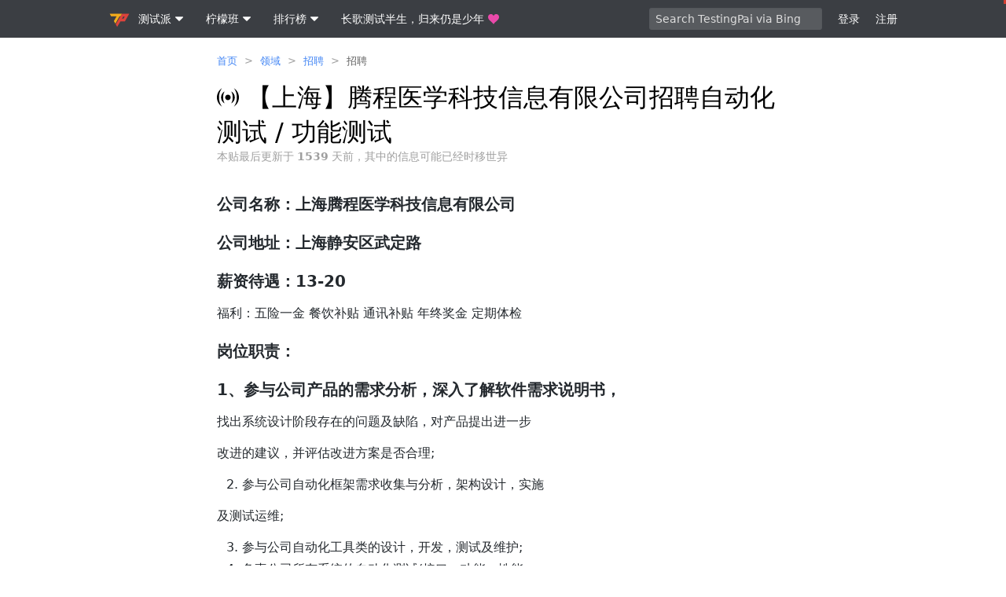

--- FILE ---
content_type: text/html; charset=utf-8
request_url: http://testingpai.com/article/1631618410474
body_size: 47759
content:
<!DOCTYPE html>
<html lang="zh-cmn-Hans">
<head>
<meta charset="utf-8" />
<meta http-equiv="X-UA-Compatible" content="IE=edge">
<meta name="viewport" content="width=device-width, initial-scale=1.0, maximum-scale=1.0, user-scalable=0" />
<meta name="theme-color" content="#3b3e43">
<meta name="apple-mobile-web-app-capable" content="yes">
<meta name="mobile-web-app-capable" content="yes" />
<meta name="apple-mobile-web-app-status-bar-style" content="black">
<meta name="google-site-verification" content="jVYDRQj_liTuma10fElAfu3QVuZqtBxclWnokm0FAFc" />
<meta name="baidu-site-verification" content="CqpTQjLjAC" />
<meta name="msvalidate.01" content="36F3593DB55ECCBAFC8EC64D7ED2233F" />
<meta name="format-detection" content="telephone=no" />
<title>【上海】腾程医学科技信息有限公司招聘自动化测试 / 功能测试 - 测试派</title>
<meta name="keywords"  content="软件测试社区,软件测试,软件测试论坛,软件测试工具,软件测试面试题,软件测试开发,软件测试资料,性能测试,测试开发,自动化测试,软件测试招聘,软件测试方法,软件测试报告"/>
<meta name="description" content="公司名称：上海腾程医学科技信息有限公司 公司地址：上海静安区武定路 薪资待遇：13-20 福利：五险一金 餐饮补贴 通讯补贴 年终奖金 定期体检 岗位职责： 1、参与公司产品的需求分析，深入了解软件需求说明书， 找出系统设计阶段存在的问题及缺陷，对产品提出进一步 改进的建议，并评估改进方案是否合理; 参与公司自动化框架"/>
<meta property="og:description" content="公司名称：上海腾程医学科技信息有限公司 公司地址：上海静安区武定路 薪资待遇：13-20 福利：五险一金 餐饮补贴 通讯补贴 年终奖金 定期体检 岗位职责： 1、参与公司产品的需求分析，深入了解软件需求说明书， 找出系统设计阶段存在的问题及缺陷，对产品提出进一步 改进的建议，并评估改进方案是否合理; 参与公司自动化框架"/>
<meta property="keywords" content="软件测试社区,软件测试,软件测试论坛,软件测试工具,软件测试面试题,软件测试开发,软件测试资料,性能测试,测试开发,自动化测试,软件测试招聘,软件测试方法,软件测试报告"/>
<link rel="preconnect" href="http://testingpai.com" />
<link rel="preconnect" href="http://testingpai.com" />
<link rel="preconnect" href="http://testingpai.com" />
<link rel="preconnect" href="https://unpkg.com/" />
<link class="hacpai-favicon" rel="icon" type="image/png" href="http://testingpai.com/images/favicon.png" />
<link class="hacpai-favicon" rel="apple-touch-icon" href="http://testingpai.com/images/apple-touch-icon.png">
<link class="hacpai-favicon" rel="shortcut icon" type="image/x-icon" href="http://testingpai.com/images/faviconH.png">
            <meta name="robots" content="all"/>
<meta name="copyright" content="柠檬班" />
<meta http-equiv="Window-target" content="_top" />
<meta property="og:locale" content="zh-cmn-Hans"/>
<meta property="og:title" content="【上海】腾程医学科技信息有限公司招聘自动化测试 / 功能测试 - 测试派"/>
<meta property="og:site_name" content="测试派"/>
<meta property="og:url" content="http://testingpai.com/article/1631618410474"/>
<meta property="og:image" content="http://testingpai.com/upload/avatar/e60da6.jpg"/>
<link rel="search" type="application/opensearchdescription+xml" title="TestingPai" href="/opensearch.xml">
<link rel="stylesheet" type="text/css" href="http://testingpai.com/js/lib/vditor/dist/index.css?v=3.8.15">
<script defer src="http://testingpai.com/js/lib/vditor/dist/index.min.js?v=3.8.15"></script>
<script>var _hmt = _hmt || [];(function() {var hm = document.createElement("script");hm.src = "https://hm.baidu.com/hm.js?2af76595fe2d5bc77bc33596fc4ff210";var s = document.getElementsByTagName("script")[0]; s.parentNode.insertBefore(hm, s);})();</script>
    <link rel="canonical"
        href="http://testingpai.com/article/1631618410474"
            >
        <link rel="prev" title="设置 Xshell 的快速复制和粘贴"
              href="http://testingpai.com/article/1631611888310">
        <link rel="next" title="【杭州】上海国泉科技有限公司招聘功能测试 / 自动化测试" href="http://testingpai.com/article/1631791414149">
    <meta property="og:type" content="article"/>
    <meta property="article:published_time" content="2021-09-14 19:20:10"/>
    <meta property="article:modified_time" content="2021-09-14 19:20:10"/>
    <meta property="og:release_date" content="2021-09-14 19:20:10"/>
    <meta property="og:author" content="Winnie"/>
    <meta property="og:bbs:replay" content="0"/>
        <meta property="article:tag" content="招聘"/>
<link href="http://testingpai.com/dist/skins/classic/style.common.73e94442f2c87cf107d0.css" rel="stylesheet"><link href="http://testingpai.com/dist/skins/classic/style.index.08945bbe9f234b271ca7.css" rel="stylesheet"><script src="http://testingpai.com/dist/skins/classic/vendors.d08e8fff004e81041ff7.js" defer></script><script src="http://testingpai.com/dist/skins/classic/style.common.ee61454d28cd2f5dc6e7.js" defer></script><script src="http://testingpai.com/dist/skins/classic/style.index.3d94acf65fbaec4b2b7f.js" defer></script><script src="http://testingpai.com/dist/skins/classic/article.57214c529d34ee125253.js" defer></script></head>
<body class="article fn__flex-column">
    <header class="nav">
        <div class="wrapper">
            <h1>
                <span class="fn__none">测试派 Give testers a home.</span>
                <a href="http://testingpai.com">
                    <svg>
                        <use xlink:href="#iconLogo"></use>
                    </svg>
                </a>
            </h1>
            <nav class="nav-tabs">
                <div class="details">
                    <summary>
                        <span class="nav__item">
                            测试派
                            <div class="fn__space5"></div>
                            <svg class="svg--small nav__svg--show">
                                <use xlink:href="#iconChevronDown"></use>
                            </svg>
                        </span>
                    </summary>
                    <details-menu class="fn__layer fn__layer--big">
                        <a class="item" href="http://testingpai.com/article/1594793184775">社区愿景和功能特性</a>
                        <hr>
                        <a class="item" href="http://testingpai.com/article/1595134141176">所见即所得 Markdown 编辑</a>
                        <hr>
                        <a class="item" href="http://testingpai.com/article/1595217337758">随时自由编辑分享内容</a>
                        <a class="item" href="http://testingpai.com/article/1594904401547">支持注销账号来去自由</a>
                    </details-menu>
                </div>
                <div class="details">
                    <summary>
                        <span class="nav__item">
                            柠檬班
                            <div class="fn__space5"></div>
                            <svg class="svg--small nav__svg--show">
                                <use xlink:href="#iconChevronDown"></use>
                            </svg>
                        </span>
                    </summary>
                    <details-menu class="fn__layer fn__layer--big">
                        <a class="item" target="_blank" rel="noopener" href="http://lemonban.com">柠檬班官网</a>
                        <a class="item" target="_blank" rel="noopener" href="https://lemon.ke.qq.com">腾讯课堂</a>
                        <a class="item" target="_blank" rel="noopener" href="http://www.lemonban.com/front/helpCenter?id=193">柠檬班简介</a>
                    </details-menu>
                </div>
                <div class="details">
                    <summary>
                        <span class="nav__item">
                            排行榜
                            <div class="fn__space5"></div>
                            <svg class="svg--small nav__svg--show">
                                <use xlink:href="#iconChevronDown"></use>
                            </svg>
                        </span>
                    </summary>
                    <details-menu class="fn__layer fn__layer--big">
                        <a class="item" href="http://testingpai.com/top/article/reward">帖子打赏排行</a>
                        <a class="item" href="http://testingpai.com/top/point/balance">积分排行</a>
                        <a class="item" href="http://testingpai.com/top/au/today">活跃度排行</a>
                        <a class="item" href="http://testingpai.com/top/general">贡献排行</a>
                    </details-menu>
                </div>

                <a href="http://testingpai.com/article/1594696372727" target="_blank" rel="noopener" class="nav__item">
                    长歌测试半生，归来仍是少年
                    <div class="fn__space5"></div>
                    <svg class="ft__pink nav__svg--show">
                        <use xlink:href="#iconHeart"></use>
                    </svg>
                </a>
            </nav>
<div class="quick-search quick-search--unlogin">
        <input class="quickSearchInput input" type="text" placeholder="Search TestingPai via Bing"
               required="required"/>
</div>
            <div class="user-nav">
                <span id="navLogin"
                      class="nav__item fn__left commonGoLogin">登录</span>
                <span id="navRegister"
                      class="nav__item fn__left commonGoRegister">注册</span>
            </div>
        </div>
    </header>
<div class="wrapper wrapper--min fn__flex-1">
<nav class="breadcrumb">
    <ol>
            <li>
                <a  href="http://testingpai.com">首页</a>
            
            </li>
            <span class="fn__space5"></span>><span class="fn__space5"></span>
            <li>
                <a  href="http://testingpai.com/domains">领域</a>
            
            </li>
            <span class="fn__space5"></span>><span class="fn__space5"></span>
            <li>
                <a  href="http://testingpai.com/domain/jobs">招聘</a>
            
            </li>
            <span class="fn__space5"></span>><span class="fn__space5"></span>
            <li>
                <a class="ft-a-title" href="http://testingpai.com/tag/%e6%8b%9b%e8%81%98">招聘</a>
            
            </li>
    </ol>
    <script type="application/ld+json">
        {"itemListElement":[{"item":"http://testingpai.com","@type":"ListItem","name":"首页","position":1},{"item":"http://testingpai.com/domains","@type":"ListItem","name":"领域","position":2},{"item":"http://testingpai.com/domain/jobs","@type":"ListItem","name":"招聘","position":3},{"item":"http://testingpai.com/tag/%e6%8b%9b%e8%81%98","@type":"ListItem","name":"招聘","position":4}],"@type":"BreadcrumbList","@context":"https://schema.org"}
    </script>
</nav>
    <div class="fn__flex">
        <h2 class="article-title fn__flex-1" itemprop="name">
    <span class="tooltipped tooltipped__w" aria-label="同城广播"><svg><use xlink:href="#iconFeed"></use></svg></span>
            <a href="http://testingpai.com/article/1631618410474" rel="nofollow">
                【上海】腾程医学科技信息有限公司招聘自动化测试 / 功能测试
            </a>
        </h2>
        <div class="article__info fn__flex-inline">
        </div>
    </div>


        <div class="ft-fade">
            本贴最后更新于 <b>1539</b> 天前，其中的信息可能已经时移世异
        </div>
        <article class="vditor-reset article-content"
                 data-link="http://testingpai.com/article/1631618410474"
                 data-author="Winnie">
            <h4 id="toc_h4_0">公司名称：上海腾程医学科技信息有限公司</h4> 
<h4 id="toc_h4_1">公司地址：上海静安区武定路</h4> 
<h4 id="toc_h4_2">薪资待遇：13-20</h4> 
<p>福利：五险一金 餐饮补贴 通讯补贴 年终奖金 定期体检</p> 
<h4 id="toc_h4_3">岗位职责：</h4> 
<h4 id="toc_h4_4">1、参与公司产品的需求分析，深入了解软件需求说明书，</h4> 
<p>找出系统设计阶段存在的问题及缺陷，对产品提出进一步</p> 
<p>改进的建议，并评估改进方案是否合理;</p> 
<ol start="2"> 
 <li>参与公司自动化框架需求收集与分析，架构设计，实施</li> 
</ol> 
<p>及测试运维;</p> 
<ol start="3"> 
 <li>参与公司自动化工具类的设计，开发，测试及维护;</li> 
 <li>负责公司所有系统的自动化测试(接口，功能，性能,</li> 
</ol> 
<p>集成等测试)用例的开发，实施，维护;</p> 
<ol start="5"> 
 <li>编写测试报告，对测试结果进行总结与统计分析，并给</li> 
</ol> 
<p>出有价值的改善意见和建议;</p> 
<ol start="6"> 
 <li>收集软件研发过程中存在的风险，并及时反馈;</li> 
 <li>为业务部门门提供相应技术支持，确保软件质量指</li> 
</ol> 
<h4 id="toc_h4_5">工作内容：</h4> 
<h4 id="toc_h4_6">1、有3- -4年以上自动化测试经验;</h4> 
<ol start="2"> 
 <li>熟练掌握软件测试流程，方法和规范，能编写测试计</li> 
</ol> 
<p>划，测试用例和测试报告;</p> 
<ol start="3"> 
 <li>具有很强的面向对象开发思维，熟悉常用的设计模</li> 
</ol> 
<p>式;</p> 
<ol start="4"> 
 <li>熟练掌握如下开发语言之一: Java, Groovy, Go,</li> 
</ol> 
<p>Python, ;熟悉常用脚本语言;</p> 
<ol start="5"> 
 <li>理解并熟练掌握运用Docker等容器技术;</li> 
 <li>熟悉常用的自动化测试工具/框架;</li> 
 <li>熟练使用常用的测试管理工具;</li> 
 <li>熟悉数据库操作，使用过Oracle, SQL Server、Mysql</li> 
</ol> 
<p>任意一种数据库。<img src="http://testingpai.com/images/img-loading.svg" alt="微信图片20210311214217.png" data-src="http://testingpai.com/upload/file/2021/07/微信图片20210311214217-6ed183b6.png"></p>
        </article>


    <div class="article-tail">
        <div class="fn-flex">
            <ul class="tag-desc fn-flex-1 tag-desc--right">
<li data-id="1594782337434">
    <a href="http://testingpai.com/tag/%e6%8b%9b%e8%81%98" pjax-title="招聘 - 标签 - 测试派">
        <div data-src="http://testingpai.com/upload/tag/3CA09AY.png" alt="招聘"></div>
    招聘
    </a>
    <div style="width: auto;min-width: auto;white-space: nowrap;">
        <div class="vditor-reset ft-13"></div>
        <span class="fn-right ft__fade">
                <span class="article-level0">560</span>
                引用
                •
                <span class="article-level0">18</span>
                回帖
        </span>
    </div>
</li>
            </ul>
            <details class="details action__item articleMenuBtn fn__flex-center">
                <summary>
                    <svg class="svg--small">
                        <use xlink:href="#iconArticle"></use>
                    </svg>
                </summary>
                <details-menu class="fn__layer"></details-menu>
            </details>
        </div>

        <div id="articleActionPanel" class="comment__action"></div>


        <div class="article__meta">
            <a rel="author" href="http://testingpai.com/member/Winnie">
                <div class="avatar fn__left tooltipped__user"
                     data-src="http://testingpai.com/upload/avatar/e60da6.jpg"
                     aria-name="Winnie"></div>
            </a>

            <div id="articleMeta" class="fn__clear">
                <span class="tooltipped__w tooltipped meta__more articleParticipantsBtn ft-a-title"
                      aria-label="更多">
                    <svg class="fn__deg"><use xlink:href="#iconChevronDown"></use></svg>
                </span>

                <a rel="author" href="http://testingpai.com/member/Winnie"
                   class="article__stats article__stats--a tooltipped tooltipped__e"
                   aria-label="2021-09-14 19:20:10">
                        <span class="article__cnt">Winnie</span>
                        <time>4 年前 </time>
                            <span class="via" data-ua="Mozilla/5.0 (Windows NT 10.0; Win64; x64) AppleWebKit/537.36 (KHTML, like Gecko) Chrome/93.0.4577.63 Safari/537.36"></span>
                </a>


                    <a href="http://testingpai.com/city/长沙" target="_blank"
                       class="article__stats article__stats--a">
                        <span class="article__cnt">长沙</span>
                        位置
                    </a>

                <div id="articleStats">





                </div>





            </div>
            <div class="fn__clear article__view">
                <span class="tooltipped__n tooltipped fn__flex-inline" aria-label="总访问计数">
                    <svg><use xlink:href="#iconTop"></use></svg>
                    <span class="article-level4">3901</span>
                </span>

                    <span class="fn__flex-inline tooltipped__n tooltipped" aria-label="登录用户浏览">
                    <svg><use xlink:href="#iconLogo"></use></svg> 32
                </span>

                    <span class="fn__flex-inline tooltipped__n tooltipped" aria-label="谷歌搜索引擎抓取">
                    <svg><use xlink:href="#iconGoogle"></use></svg> 407
                </span>

                    <span class="fn__flex-inline tooltipped__n tooltipped" aria-label="必应搜索引擎抓取">
                    <svg><use xlink:href="#iconBing"></use></svg> 505
                </span>


                    <span class="fn__flex-inline tooltipped__n tooltipped" aria-label="百度搜索引擎抓取">
                    <svg><use xlink:href="#iconBaidu"></use></svg> 63
                </span>

                    <span class="fn__flex-inline tooltipped__n tooltipped" aria-label="搜狗搜索引擎抓取">
                    <svg><use xlink:href="#iconSogou"></use></svg> 35
                </span>


                    <span class="fn__flex-inline tooltipped__n tooltipped" aria-label="神马搜索引擎抓取">
                    <svg><use xlink:href="#iconShenma"></use></svg> 24
                </span>

                    <span class="fn__flex-inline tooltipped__n tooltipped" aria-label="其他访问">
                    <svg><use xlink:href="#iconMore"></use></svg> 2834
                </span>
            </div>
        </div>
    </div>
        <div class="fn-hr5"></div>
        <div class="fn__hr15"></div>
        <div class="fn__flex">
                <div class="module">
                    <div class="module-header">
                        <h2>
                            相关帖子
                        </h2>
                    </div>
                    <div class="module-panel">
                        <ul class="module-list">
                                <li>
                                    <a href="http://testingpai.com/member/tricy">
                                        <span class="avatar-small slogan tooltipped__user"
                                              data-src="http://testingpai.com/upload/avatar/868a5c.jpg"
                                              aria-name="tricy"></span>
                                    </a>
                                    <a class="title fn-ellipsis"
                                       
                                       href="http://testingpai.com/article/1717658098952">性能测试常见的内存溢出问题： JVM 内存溢出如何调优？</a>
                                </li>
                                <li>
                                    <a href="http://testingpai.com/member/Winnie">
                                        <span class="avatar-small slogan tooltipped__user"
                                              data-src="http://testingpai.com/upload/avatar/e60da6.jpg"
                                              aria-name="Winnie"></span>
                                    </a>
                                    <a class="title fn-ellipsis"
                                       
                                       href="http://testingpai.com/article/1637151971237">【深圳】超级猩猩健身管理有限公司 招聘测试开发工程师</a>
                                </li>
                                <li>
                                    <a href="http://testingpai.com/member/Cat">
                                        <span class="avatar-small slogan tooltipped__user"
                                              data-src="http://testingpai.com/upload/avatar/1607524418342_1607916924422.png"
                                              aria-name="Cat"></span>
                                    </a>
                                    <a class="title fn-ellipsis"
                                       
                                       href="http://testingpai.com/article/1638514357007">杭州招聘 - 测试开发工程师</a>
                                </li>
                                <li>
                                    <a href="http://testingpai.com/member/testman">
                                        <span class="avatar-small slogan tooltipped__user"
                                              data-src="http://testingpai.com/upload/avatar/1650556275952_1650625363813.png"
                                              aria-name="testman"></span>
                                    </a>
                                    <a class="title fn-ellipsis"
                                       
                                       href="http://testingpai.com/article/1650626448431">【深圳】【国信证券】测试工程师 / 高级测试工程师 岗位内推，待遇优质</a>
                                </li>
                                <li>
                                    <a href="http://testingpai.com/member/hzyousheng">
                                        <span class="avatar-small slogan tooltipped__user"
                                              data-src="http://testingpai.com/upload/avatar/1658992542876_1658992863224.png"
                                              aria-name="hzyousheng"></span>
                                    </a>
                                    <a class="title fn-ellipsis"
                                       
                                       href="http://testingpai.com/article/1658995033456">【杭州 / 郑州 / 上海 / 武汉 / 南京 】【友声科技】诚聘中 / 高级软件测试工程师！</a>
                                </li>
                                <li>
                                    <a href="http://testingpai.com/member/mchen">
                                        <span class="avatar-small slogan tooltipped__user"
                                              data-src="http://testingpai.com/upload/avatar/1664410982725.png"
                                              aria-name="mchen"></span>
                                    </a>
                                    <a class="title fn-ellipsis"
                                       
                                       href="http://testingpai.com/article/1664418371000">杭州招聘 --- 测试开发工程师</a>
                                </li>
                                <li>
                                    <a href="http://testingpai.com/member/Testhr">
                                        <span class="avatar-small slogan tooltipped__user"
                                              data-src="http://testingpai.com/upload/avatar/1763434330298_1763435345583.png"
                                              aria-name="Testhr"></span>
                                    </a>
                                    <a class="title fn-ellipsis"
                                       
                                       href="http://testingpai.com/article/1763435514171">【上海招聘】米哈游企业效能质量保障</a>
                                </li>
                        </ul>
                    </div>
                </div>

                <div class="module">
                    <div class="module-header">
                        <h2>
                            随便看看
                        </h2>
                    </div>
                    <div class="module-panel">
                        <ul class="module-list">
                                <li>
                                    <a href="http://testingpai.com/member/88888888">
                                        <span class="avatar-small slogan tooltipped__user"
                                              aria-name="88888888"
                                              data-src="http://testingpai.com/upload/avatar/7f74e6.jpg"></span>
                                    </a>
                                    <a class="title fn-ellipsis"
                                       
                                       href="http://testingpai.com/article/1595507142819">python 之 unittest+ddt+openpyxl 综合</a>
                                </li>
                                <li>
                                    <a href="http://testingpai.com/member/88888888">
                                        <span class="avatar-small slogan tooltipped__user"
                                              aria-name="88888888"
                                              data-src="http://testingpai.com/upload/avatar/7f74e6.jpg"></span>
                                    </a>
                                    <a class="title fn-ellipsis"
                                       
                                       href="http://testingpai.com/article/1595507144905">新手入门贴之基于 python 语言的接口自动化 demo 小实战</a>
                                </li>
                                <li>
                                    <a href="http://testingpai.com/member/keke">
                                        <span class="avatar-small slogan tooltipped__user"
                                              aria-name="keke"
                                              data-src="http://testingpai.com/upload/avatar/1584049972317.png"></span>
                                    </a>
                                    <a class="title fn-ellipsis"
                                       
                                       href="http://testingpai.com/article/1595507285900">20200326 连接子查询作业</a>
                                </li>
                                <li>
                                    <a href="http://testingpai.com/member/Jack">
                                        <span class="avatar-small slogan tooltipped__user"
                                              aria-name="Jack"
                                              data-src="http://testingpai.com/upload/avatar/6fb18a.jpeg"></span>
                                    </a>
                                    <a class="title fn-ellipsis"
                                       
                                       href="http://testingpai.com/article/1595507202464">如何写出尽量少维护的 Xpath 表达式</a>
                                </li>
                                <li>
                                    <a href="http://testingpai.com/member/superman">
                                        <span class="avatar-small slogan tooltipped__user"
                                              aria-name="superman"
                                              data-src="http://testingpai.com/upload/avatar/80f8ec.jpg"></span>
                                    </a>
                                    <a class="title fn-ellipsis"
                                       
                                       href="http://testingpai.com/article/1595507164354">Appium 使用技巧，助你快速入门移动端自动化！</a>
                                </li>
                                <li>
                                    <a href="http://testingpai.com/member/kouyou">
                                        <span class="avatar-small slogan tooltipped__user"
                                              aria-name="kouyou"
                                              data-src="http://testingpai.com/upload/avatar/a61783.png"></span>
                                    </a>
                                    <a class="title fn-ellipsis"
                                       
                                       href="http://testingpai.com/article/1595507199799">Python 中比元组更好用的 namedtuple</a>
                                </li>
                                <li>
                                    <a href="http://testingpai.com/member/huahua">
                                        <span class="avatar-small slogan tooltipped__user"
                                              aria-name="huahua"
                                              data-src="http://testingpai.com/upload/avatar/10aec9.jpg"></span>
                                    </a>
                                    <a class="title fn-ellipsis"
                                       
                                       href="http://testingpai.com/article/1600083741148">2020 最新柠檬班交友群来了！</a>
                                </li>
                        </ul>
                    </div>
                </div>
        </div>


        <div class="module" id="comments">
            
            <div class="fn__flex module-header">
                <span class="fn__flex-1">
                    回帖
                </span>
                <span class="fn__flex-inline fn-none">
                <span class="tooltipped tooltipped__nw ft-a-title fn__flex-inline"
                      id="exchangeCmtModeBtn"
                      data-mode="0"
                      aria-label="切换到实时回帖浏览模式">
                    <svg><use xlink:href="#sortasc"></use></svg>
                </span>
                <span class="fn__space5"></span>
                <span class="fn__space5"></span>
                <span class="tooltipped tooltipped__nw ft-a-title fn__flex-inline"
                      id="commentGoBottom"
                      aria-label="跳转到底部回帖">
                    <svg><use xlink:href="#iconChevronDown"></use></svg></span>
                </span>
            </div>
            <div class="list">
                    <div class="pagination pagination--top">
                    </div>
                <div class="comment__reply">
                        <div class="index__login fn__flex">
                            <div class="fn__flex-1 text">
                                <h2>
                                    欢迎来到testingpai.com！ 
                                </h2>
                                <br>
                                <div class="ft-gray">
                                    这是一个属于测试人员的小众社区，大家相互信任，以平等自由，热情奔放的价值观进行分享交流。希望大家能够找到与自己志同道合的伙伴，共同成长。
                                </div>
                                <br>
                                <a href="http://testingpai.com/register" class="btn green">注册</a>
                                <span class="fn__space5"></span>
                                <a href="http://testingpai.com/article/1594793184775" class="btn red">关于</a>
                            </div>
                            <div class="fn__flex-1 bg"></div>
                        </div>
                        <div class="fn__hr15"></div>
                        <div class="fn-hr5"></div>
                        <div class="reply__text fn-flex-1 commentToggleEditorBtn">请输入回帖内容
                            ...
                        </div>
                </div>
                <ul class="hotkey commentList">
                </ul>
            </div>
                <div class="pagination">
                </div>
            
        </div>

</div>
</div>

<div id="heatBar">
    <i class="heat tooltipped tooltipped__w" style="width:0px"
       aria-label="帖子活跃度"></i>
</div>

    <div id="articleToC">
        <ul class="article-toc"><li class="toc-h4"><a data-id="toc_h4_0" href="javascript:void(0)">公司名称：上海腾程医学科技信息有限公司</a></li><li class="toc-h4"><a data-id="toc_h4_1" href="javascript:void(0)">公司地址：上海静安区武定路</a></li><li class="toc-h4"><a data-id="toc_h4_2" href="javascript:void(0)">薪资待遇：13-20</a></li><li class="toc-h4"><a data-id="toc_h4_3" href="javascript:void(0)">岗位职责：</a></li><li class="toc-h4"><a data-id="toc_h4_4" href="javascript:void(0)">1、参与公司产品的需求分析，深入了解软件需求说明书，</a></li><li class="toc-h4"><a data-id="toc_h4_5" href="javascript:void(0)">工作内容：</a></li><li class="toc-h4"><a data-id="toc_h4_6" href="javascript:void(0)">1、有3- -4年以上自动化测试经验;</a></li></ul>
    </div>

<footer class="footer">
    <div class="wrapper">
        <div class="footer-nav fn__flex">
            <div class="fn-flex-1">
                <a rel="help" href="http://testingpai.com/article/1594793184775">关于</a>
                <a href="http://lemonban.com" target="_blank">柠檬班官网</a>
            </div>

            <div class="ft__smaller">
                 &COPY; 2025 <a rel="copyright noopener" href="http://lemonban.com" target="_blank"> 湖南省零檬信息技术有限公司</a>
            </div>
        </div>
        <div class="fn__flex">
            <div class="fn__flex-1">
                <a href="https://github.com/lemonban-test" target="_blank" rel="noopener"
                   class="tooltipped tooltipped__n footer__share"
                   aria-label="长歌测试半生，归来仍是少年">
                    <svg class="icon-github">
                        <use xlink:href="#iconGithub"></use>
                    </svg>
                </a>
                <a target="_blank" rel="noopener" class="tooltipped tooltipped__n footer__share" aria-label="关注微博"
                   href="https://weibo.com/liulinghua90">
                    <svg class="icon-weibo">
                        <use xlink:href="#iconWeibo"></use>
                    </svg>
                </a>
                <span class="ft__smaller">
                    软件测试工程师的心灵社区 <span class="fn__space5"></span>
                    Give testers a home.
                </span>
            </div>

            <div class="ft__smaller">
                    <a href="https://beian.miit.gov.cn" rel="noopener nofollow" target="_blank">湘ICP备17007107号-3</a> •
                Powered by <a href="http://lemonban.com" rel="noopener" target="_blank">柠檬班</a>
            </div>
        </div>
        <div class="fn__flex">
            <div class="fn__flex-1">
                友情链接 &nbsp;&nbsp;&nbsp;
                <a href="https://www.testwo.com/" target="_blank">测试窝</a>
            </div>
        </div>
    </div>
</footer>
<script>
  var Label = {
    confirmPushBlogLabel: '确定将本文推送到对应的博客端吗？',
    finishedLabel: '已被领完',
    receivedLabel: '已领取',
    hongbaoMsgLabel: '大吉大利，今晚吃鱼！',
    numberLabel: '个数',
    amountToLabel: '总计',
    hongbaoLabel: '红包',
    currentCopyPasteTail: 0,
    currentViewArticleThemeLight: 'light',
    currentViewArticleThemeDark: 'dark',
    currentViewCodeBlockThemeLight: 'github',
    currentViewCodeBlockThemeDark: 'native',
    forwardServer: 'http://testingpai.com',
    currentSkinMode: 0,
    commentReviewRequired: false,
    comment2ReviewRequired: false,
    contextPath: '',
    reviewingLabel: '审核中',
    reviewLabel: '审核',
    sendLabel: '发送',
    advanceSearchLabel: '高级搜索',
    notFoundPostLabel: '帖子不存在',
    notFoundTagLabel: '标签不存在',
    notFoundUserLabel: '用户不存在',
    getNewChatLabel: '查看新的聊天内容',
    systemEmptyLabel: '暂时没有内容，请稍后再来看看',
    historyLabel: '历史',
    updateHistoryLabel: '编辑历史',
    thoughtLabel: '思绪',
    link26: 'https://testingpai-todo.com/article/1558427377784',
    viewAllMsgLabel: '查看所有消息',
    deReplyLabel: '&nbsp;的回帖',
    openLabel: '展开',
    foldLabel: '折叠',
    offTopicLabel: '偏离主题',
    outdatedLabel: '已过时',
    link1: 'https://testingpai-todo.com/article/1474030007391',
    link25: 'http://testingpai.com/article/1594907670316',
    comment2UseSceneLabel: '仅支持_斜体_、**加粗**以及超链接，请浏览<a href="http://testingpai.com/article/1595223531504" target="_blank">使用场景说明</a>了解更多细节',
    notificationComment2edLabel: '收到的评论',
    comment2ErrorLabel: '评论内容长度 4-4096',
    sc403Label: '因权限不足操作已被禁止',
    consoleDebugInfo1: '%cTestingPai%c\n  测试派,为测试人员构建的社区 \n  Give testers a home.\n\n  柠檬班\n  Copyright © 2020-present',
    chickenEggLabel: '没有鸡，哪来的鸡蛋呢？',
    myFileLabel: '我的文件',
    lang: 'zh-cmn-Hans',
    iPadTipLabel: '⚠️ 第一次点击查看 hover 效果，第二次点击才是真正的点击',
    useHorizontalScreenLabel: '请使用横屏全屏模式进行浏览，以便获取最佳体验',
    updateArticlePollFailedLabel: '投票表单没有插入到正文中，如果不需要投票表单请先进行删除',
    insertLabel: '插入',
    updateLabel: '更新',
    removeLabel: '删除',
    addOptionLabel: '添加选项',
    isPublicLabel: '是否公开投票人',
    endTimeLabel: '投票如需定时结束，请完整设置年/月/日 时:分',
    typeLabel: '类型',
    optionLabel: '选项',
    titleLabel: '标题',
    multipleSelectionLabel: '多选',
    singleSelectionLabel: '单选',
    pollLabel: '投票',
    commentEditorPlaceholderLabel: '请输入回帖内容',
    confirmRemoveLabel: '确定删除么？',
    editLabel: '编辑',
    confirmLogoutLabel: '确定需要登出？',
    version: '3.6.3',
    moreLabel: '更多',
    hideLabel: '隐藏',
    chatLabel: '聊天',
    openOrgImgLabel: '查看原图',
    downloadLabel: '下载',
    revolveLabel: '旋转',
    nextPageLabel: '下一页',
    YCYLabel: '异次元空间',
    syntaxHighlighting: 'chroma',
    searchEmptyLabel: '暂时没有 [${key}] 相关的数据',
    statUserLabel: '用户',
    tagLabel: '标签',
    articleLabel: '帖子',
    updateNameTipLabel: '（修改用户名需消耗 {point} 积分）',
    certainLabel: '确定',
    deactivateAccountLabel: '永久停用账号',
    tipLabel: '提示',
    reportContentLabel: '请说明举报理由',
    miscLabel: '其他',
    reportSuccLabel: '举报已提交，稍后具有管理权限的用户会进行审核，感谢你花时间来帮助社区，让我们共同维护好这里的环境氛围 ❤️',
    spamADLabel: '垃圾广告',
    pornographicLabel: '低俗色情',
    violationOfRegulationsLabel: '违法违规',
    allegedlyInfringingLabel: '涉嫌侵权',
    personalAttacksLabel: '人身攻击',
    posingAccountLabel: '冒充账号',
    spamADAccountLabel: '垃圾广告账号',
    personalInfoViolationLabel: '个人信息违规',
    reportLabel: '举报',
    noMessageLabel: '无消息',
    invalidQnAOfferPointLabel: '悬赏积分必须大于等于 20',
    submitLabel: '提交',
    nextStepLabel: '下一步',
    breezemoonLabel: '点点点',
    breezemoonDescriptionLabel: '岁月静好,点点相伴。',
    invalidUserNameLabel: '用户名仅允许使用数字或字母，最大长度 20',
    finshLabel: '完成',
    invalidEmailLabel: '邮箱地址格式有误',
    confirmPwdErrorLabel: '密码输入不一致',
    captchaErrorLabel: '验证码错误',
    imgMaxSize: 10485760,
    fileMaxSize: 20971520,
    miniPostfix: '.min',
    messageLabel: '消息',
    desktopNotificationTemplateLabel: '你有 ${count} 条未读消息',
    invalidPasswordLabel: '密码格式有误（数字及字母组合，长度 6-16）',
    loginNameErrorLabel: '登录名称长度 1-256',
    followLabel: '关注',
    unfollowLabel: '取消关注',
    symphonyLabel: '测试派',
    cmtLabel: '回帖',
    collectLabel: '收藏',
    uncollectLabel: '取消收藏',
    copyLabel: '复制',
    copiedLabel: '已复制',
    servePath: 'http://testingpai.com',
    staticServePath: 'http://testingpai.com',
    isLoggedIn: false,
    funNeedLoginLabel: '登录后才能使用该功能',
    notificationCommentedLabel: '收到的回帖',
    notificationReplyLabel: '收到的回复',
    notificationAtLabel: '提及我的',
    notificationFollowingLabel: '我关注的',
    pointLabel: '积分',
    sameCityLabel: '同城',
    systemLabel: '系统',
    walletLabel: '钱包',
    newFollowerLabel: '新关注者',
    makeAsReadLabel: '标记为已读',
    commaLabel: '，',
    setEmotionLabel: '设置常用表情',
    year: '2025',
    mouseEffects: true,
    killBrowserLabel: '<div class="fn__clear vditor-reset">为了让浏览器更好的发展，人类更加的进步，拥有更好的体验，让我们放弃使用那些过时、不安全的浏览器。<p>你可以下载：</p><ul class="fn__left"><li><a href="http://www.google.com/chrome" target="_blank" rel="noopener">谷歌浏览器</a></li><li><a href="http://www.mozilla.com/" target="_blank" rel="noopener">火狐</a></li><li><a href="http://se.360.cn/" target="_blank" rel="noopener">360</a> 或者 <a href="https://www.baidu.com/s?wd=%E6%B5%8F%E8%A7%88%E5%99%A8" target="_blank" rel="noopener">其它浏览器</a></li></ul><img class="fn__right" alt="Kill IE6" title="Kill IE6" src="/images/kill-browser.png"></div>',
    killBrowserTitleLabel: '让我们放弃使用那些过时、不安全的浏览器吧！',
    activityStartEatingSnakeTipLabel: '玩一局需要 【{point}】积分，确定开始么？',
    activityStartGobangTipLabel: '玩一局需要 【{point}】积分，确定开始么？',
    activityAskForDrawLabel: '对方请求和棋，是否同意？',
    newVersionAvailableLabel: '新版本可用',
    colonLabel: '：',
    upToDateLabel: '已是最新版 ✨',
    amountNotEmpty: '数额不能为空',
    updateFailLabel: '更新失败',
    updateSuccLabel: '更新成功',
    transferSuccLabel: '转账成功',
    invalidUserURLLabel: '链接需要符合 URL（协议://地址），最大长度 96',
    tagsErrorLabel: '最多包含 4 个标签，每个标签长度 1-9，请勿包含特殊符号',
    invalidUserQQLabel: 'QQ 号必须为数字，最大长度 12',
    invalidUserIntroLabel: '个人简介最大长度 255',
    invalidUserB3KeyLabel: 'B3 Key 最大长度 20',
    invalidUserB3ClientURLLabel: 'B3 博客接口最大长度 150',
    invalidUserNicknameLabel: '昵称最大长度 20',
    invalidPhoneLabel: '手机号有误',
    uploadLabel: '上传',
    helpLabel: '帮助',
    articleTitleErrorLabel: '帖子标题长度 1-255',
    articleContentErrorLabel: '帖子内容长度 0-{maxArticleContentLength}',
    recordDeniedLabel: '授权后才可以使用音频',
    recordDeviceNotFoundLabel: '录音设备加载失败',
    audioRecordingLabel: '[录音中]',
    uploadingLabel: '[上传中请稍候]',
    articleRewardPointErrorLabel: '打赏区积分必须为正整数',
    discussionLabel: '机要',
    commonAtUser: 'false',
    commentErrorLabel: '回帖内容长度 1-4096',
    notAllowCmtLabel: '该帖已关闭回帖',
    upLabel: '赞同',
    downLabel: '反对',
    removedLabel: '相关数据已被删除',
    stickConfirmLabel: '确定要消费 20 积分来置顶该帖子吗？',
    noRevisionLabel: '权限不足或内容没有发生过改变。',
    thankedLabel: '已感谢',
    thankLabel: '感谢',
    isAdminLoggedIn: false,
    adminLabel: '管理',
    thankSelfLabel: '老王，你家的瓜熟了~',
    replyLabel: '回复',
    referenceLabel: '引用',
    goCommentLabel: '跳转到回帖',
    commonUpdateCommentPermissionLabel: '更新回帖',
    noPermissionLabel: '抱歉，你目前暂时还不能使用该功能，详情请浏览<a href="http://testingpai.com/article/1595831912367" target="_blank">社区信任体系</a>',
    rewardLabel: '打赏',
    closeLabel: '关闭',
    invalidAppRoleLabel: '角色有误',
    cancelLabel: '取消',
    wsToken: '',
    adGitHubRepo: String.raw`{}`,
    userChannelURL: 'ws://testingpai.com:/user-channel?url=' +
      encodeURIComponent(window.location.href) + "&wsToken=",
    notificationCmtIds: '',
    articleAuthorName: 'Winnie',
    userCommentViewMode: 0,
    thankArticleConfirmLabel: '确定赠送 5 积分给该帖作者以表谢意？',
    rewardConfirmLabel: '确定要打赏 0 积分给该帖子作者？',
    articleType: 2,
    csrfToken: '',
    articleOId: '1631618410474',
  }
</script>
 <!--[if le IE 8]>
 <script>
     document.getElementsByTagName(
             'div')[0].innerHTML = '<div class="dialog"><div class="dialog__bg"></div><div class="dialog__main" style="width:768px;top:' +
             (document.documentElement.clientHeight - 287) / 2 + 'px;left:' +
             (document.documentElement.clientWidth - 768) / 2 + 'px">'
             +
             '<div style="height: 20px" class="dialog__header fn__clear" onselectstart="return false;"><h2>让我们放弃使用那些过时、不安全的浏览器吧！</h2></div><div class="dialog__content"><div class="fn__clear vditor-reset">为了让浏览器更好的发展，人类更加的进步，拥有更好的体验，让我们放弃使用那些过时、不安全的浏览器。<p>你可以下载：</p><ul class="fn__left"><li><a href="http://www.google.com/chrome" target="_blank" rel="noopener">谷歌浏览器</a></li><li><a href="http://www.mozilla.com/" target="_blank" rel="noopener">火狐</a></li><li><a href="http://se.360.cn/" target="_blank" rel="noopener">360</a> 或者 <a href="https://www.baidu.com/s?wd=%E6%B5%8F%E8%A7%88%E5%99%A8" target="_blank" rel="noopener">其它浏览器</a></li></ul><img class="fn__right" alt="Kill IE6" title="Kill IE6" src="/images/kill-browser.png"></div></div></div></div>'
 </script>
 <![endif]-->
    <script type="application/ld+json">
    {"datePublished":"1970-01-01T08:00:00+08:00","image":["http://testingpai.com/upload/avatar/e60da6.jpg"],"@type":"Article","author":{"@type":"Person","name":"Winnie","url":"http://testingpai.com/memeber/Winnie"},"publisher":{"@type":"Organization","name":"测试派","logo":"https://static.b3log.org/images/brand/hacpai-512.png"},"dateModified":"1970-01-01T08:00:00+08:00","@context":"https://schema.org","headline":"【上海】腾程医学科技信息有限公司招聘自动化测试 / 功能测试"}

    </script>
</body>
</html>

<!-- Generated by Latke (https://github.com/88250/latke) in 181ms, 2025/12/01 19:20:38 -->

--- FILE ---
content_type: text/css
request_url: http://testingpai.com/dist/skins/classic/style.common.73e94442f2c87cf107d0.css
body_size: 63098
content:
:root{--background-color:#fff;--background-secondary-color:#f6f8fa;--text-color:#000;--text-gray-color:rgba(0,0,0,0.54);--text-fade-color:rgba(0,0,0,0.38);--layer-color:#616161;--layer-background-color:#fff;--layer-border-color:#eee;--layer-hover-color:#fff;--layer-hover-background-color:#4285f4;--header-background-color:#3b3e43;--toc-hover-color:#4285f4;--tab-current-background-color:var(--header-background-color);--box-shadow:0 3px 12px rgba(27,31,35,0.15);--dialog-close-color:hsla(0,0%,100%,0.54);--input-border-color:#d1d5da;--logo-hover-color:var(--header-background-color)}.html--dark{--background-color:#2f363d;--background-secondary-color:#444d56;--text-color:#fff;--text-gray-color:hsla(0,0%,100%,0.54);--text-fade-color:hsla(0,0%,100%,0.38);--layer-color:#b9b9b9;--layer-background-color:#24292e;--layer-border-color:#141414;--layer-hover-color:var(--text-color);--layer-hover-background-color:#1d2125;--header-background-color:var(--layer-background-color);--toc-hover-color:var(--text-color);--tab-current-background-color:var(--layer-border-color);--box-shadow:0 3px 12px rgba(228,224,220,0.15);--dialog-close-color:var(--layer-color);--input-border-color:var(--layer-border-color);--logo-hover-color:var(--text-color)}.html--dark .vditor-reset{color:#d1d5da}html{-webkit-text-size-adjust:100%;-ms-text-size-adjust:100%;height:100%;background-color:var(--background-color);-webkit-transition:background-color .15s ease-in-out;transition:background-color .15s ease-in-out}body{margin:0;font-family:Helvetica Neue,Luxi Sans,DejaVu Sans,Hiragino Sans GB,Microsoft Yahei,sans-serif,Apple Color Emoji,Segoe UI Emoji,Noto Color Emoji,Segoe UI Symbol,Android Emoji,EmojiSymbols;font-size:14px;color:var(--text-color);-webkit-font-smoothing:antialiased;-webkit-overflow-scrolling:touch}::-moz-selection{text-shadow:none;background:rgba(67,135,244,.56)}::selection{text-shadow:none;background:rgba(67,135,244,.56)}ol,ul{padding:0}dd,dl,h1,h2,h3,h4,h5,h6,ol,p,ul{margin:0}article,aside,details,figcaption,figure,footer,header,hgroup,nav,section{display:block}audio,canvas,video{display:inline-block}audio:not([controls]){display:none}a{outline:0;text-decoration:none;color:#4285f4}a:hover{text-decoration:underline}sub,sup{position:relative;font-size:75%;line-height:0;vertical-align:baseline}sup{top:-.5em}sub{bottom:-.25em}img{max-width:100%;vertical-align:middle;border:0;height:auto;-ms-interpolation-mode:bicubic;overflow:hidden;font-size:12px}button,input,select,textarea{margin:0;font-size:100%;vertical-align:middle;font-family:Helvetica Neue,Luxi Sans,DejaVu Sans,Hiragino Sans GB,Microsoft Yahei,sans-serif,Apple Color Emoji,Segoe UI Emoji,Noto Color Emoji,Segoe UI Symbol,Android Emoji,EmojiSymbols;outline:none}button,input{line-height:normal}button::-moz-focus-inner,input::-moz-focus-inner{padding:0;border:0}button,input[type=button],input[type=reset],input[type=submit]{cursor:pointer;-webkit-appearance:button}input[type=search]{box-sizing:content-box;-webkit-appearance:textfield}input[type=search]::-webkit-search-cancel-button,input[type=search]::-webkit-search-decoration{-webkit-appearance:none}textarea{overflow:auto;resize:vertical}svg{fill:currentColor;display:inline-block;stroke-width:0;stroke:currentColor;width:14px;height:14px}blockquote{margin:0}@-webkit-keyframes tooltip-appear{0%{opacity:0}to{opacity:1}}@keyframes tooltip-appear{0%{opacity:0}to{opacity:1}}.tooltipped{position:relative;cursor:pointer}.tooltipped:after{z-index:1000000;padding:5px 8px;font-size:11px;font-weight:400;-webkit-font-smoothing:subpixel-antialiased;color:#fff;text-align:center;text-decoration:none;text-shadow:none;text-transform:none;letter-spacing:normal;word-wrap:break-word;white-space:pre;content:attr(aria-label);background:rgba(0,0,0,.8);border-radius:3px;line-height:16px}.tooltipped:after,.tooltipped:before{position:absolute;display:none;pointer-events:none;opacity:0}.tooltipped:before{z-index:1000001;width:0;height:0;color:rgba(0,0,0,.8);content:"";border:5px solid transparent}.tooltipped--hover:after,.tooltipped--hover:before,.tooltipped:active:after,.tooltipped:active:before,.tooltipped:focus:after,.tooltipped:focus:before,.tooltipped:hover:after,.tooltipped:hover:before{display:inline-block;text-decoration:none;-webkit-animation-name:tooltip-appear;animation-name:tooltip-appear;-webkit-animation-duration:.1s;animation-duration:.1s;-webkit-animation-fill-mode:forwards;animation-fill-mode:forwards;-webkit-animation-timing-function:ease-in;animation-timing-function:ease-in;-webkit-animation-delay:.4s;animation-delay:.4s}.tooltipped__s:after,.tooltipped__se:after,.tooltipped__sw:after{top:100%;right:50%;margin-top:5px}.tooltipped__s:before,.tooltipped__se:before,.tooltipped__sw:before{top:auto;right:50%;bottom:-5px;margin-right:-5px;border-bottom-color:rgba(0,0,0,.8)}.tooltipped__se:after{right:auto;left:50%;margin-left:-15px}.tooltipped__sw:after{margin-right:-15px}.tooltipped__n:after,.tooltipped__ne:after,.tooltipped__nw:after{right:50%;bottom:100%;margin-bottom:5px}.tooltipped__n:before,.tooltipped__ne:before,.tooltipped__nw:before{top:-5px;right:50%;bottom:auto;margin-right:-5px;border-top-color:rgba(0,0,0,.8)}.tooltipped__ne:after{right:auto;left:50%;margin-left:-15px}.tooltipped__nw:after{margin-right:-15px}.tooltipped__n:after,.tooltipped__s:after{-webkit-transform:translateX(50%);transform:translateX(50%)}.tooltipped__w:after{right:100%;bottom:50%;margin-right:5px;-webkit-transform:translateY(50%);transform:translateY(50%)}.tooltipped__w:before{top:50%;bottom:50%;left:-5px;margin-top:-5px;border-left-color:rgba(0,0,0,.8)}.tooltipped__e:after{bottom:50%;left:100%;margin-left:5px;-webkit-transform:translateY(50%);transform:translateY(50%)}.tooltipped__e:before{top:50%;right:-5px;bottom:50%;margin-top:-5px;border-right-color:rgba(0,0,0,.8)}.emoji{cursor:auto;max-width:20px;vertical-align:sub}.vditor-reset__preview{display:inline-block;cursor:-webkit-zoom-in;cursor:zoom-in;position:relative}.vditor-reset__preview:hover>div{opacity:1}.vditor-reset__preview:hover .img--filter{-webkit-filter:none;filter:none}.vditor-reset__preview div{left:0;-webkit-transition:all .15s ease-in-out;transition:all .15s ease-in-out;opacity:0;-webkit-user-select:none;-moz-user-select:none;-ms-user-select:none;user-select:none;padding:0 15px;line-height:30px;position:absolute;bottom:0;width:100%;background-color:rgba(59,62,67,.86);color:#fff;box-sizing:border-box;font-size:12px}.vditor-reset__preview div svg{height:14px;width:14px}.vditor-reset__preview .img--filter{-webkit-filter:blur(20px) saturate(1.4);filter:blur(20px) saturate(1.4);-webkit-transition:all .15s ease-in-out;transition:all .15s ease-in-out}.vditor-reset .poll{background-color:var(--background-secondary-color);padding:10px;margin-bottom:1px;position:relative}.vditor-reset .poll input{font-size:12px}.vditor-reset .poll__percent{content:"";position:absolute;background:rgba(98,162,240,.1);height:100%;top:0;left:0}.vditor-reset .poll__avatars{background-color:var(--background-secondary-color);margin:-1px 0 1px;padding:5px 10px 0 0}.vditor-reset .poll__link{float:left;margin:0 0 5px 10px}.vditor-reset .poll__avatar{height:20px;width:20px;border-radius:10px;float:left}.vditor-reset .poll__opts{position:relative}.vditor-reset .poll--disabled{opacity:.3;cursor:not-allowed}.vditor-reset .poll--open .poll__opts{cursor:pointer}.vditor-reset .poll--open:hover{background-color:rgba(98,162,240,.2)}.img-preview{background-color:var(--background-color);position:fixed;-webkit-user-select:none;-moz-user-select:none;-ms-user-select:none;user-select:none;width:100%;height:100%;top:0;z-index:211;overflow:auto;-webkit-transition:background-color .2s ease-in-out;transition:background-color .2s ease-in-out}.img-preview__bar{background-color:var(--header-background-color);width:100%;box-sizing:border-box;position:fixed;z-index:212;text-align:center}.img-preview__bar .fn__flex-inline{color:hsla(0,0%,100%,.87);height:30px;line-height:30px;margin-right:15px;-webkit-transition:all .15s ease-in-out;transition:all .15s ease-in-out}.img-preview__bar .fn__pointer:hover{color:#fff;text-decoration:none}.img-preview__bar .fn__pointer:last-child,.img-preview__img{cursor:-webkit-zoom-out;cursor:zoom-out}.img-preview__img{padding-top:30px;min-height:100%;box-sizing:border-box;overflow-y:hidden}.img-preview__img img{-webkit-transition:-webkit-transform .3s ease-in-out;transition:-webkit-transform .3s ease-in-out;transition:transform .3s ease-in-out;transition:transform .3s ease-in-out,-webkit-transform .3s ease-in-out}.revisions{margin-bottom:10px;display:-webkit-box;display:flex;-webkit-box-align:center;align-items:center}.revisions svg{color:rgba(0,0,0,.6);vertical-align:middle;cursor:pointer}.revisions svg:hover{color:#000}.revisions svg.disabled{color:var(--text-fade-color);cursor:default}.revisions span.text{margin:0 10px}.revisions img{height:20px;width:20px;border-radius:3px;margin-right:5px}.revisions .ft__fade{margin-left:5px}.article__nice-comments .vditor-reset{max-height:200px}@media (max-width:520px){.revisions{display:block}.revisions #revisionUser{margin-top:10px}}.dialog__bg{background-color:#000;height:100%;opacity:.68;left:0;position:fixed;top:0;width:100%;z-index:200;-webkit-animation-duration:.38s;animation-duration:.38s;-webkit-animation-name:fadeIn;animation-name:fadeIn;-webkit-animation-timing-function:ease-in;animation-timing-function:ease-in}.dialog__main{position:fixed;z-index:201;background-color:var(--layer-background-color);background-clip:padding-box;border:1px solid rgba(0,0,0,.25);border-radius:5px;box-shadow:0 0 18px rgba(0,0,0,.4);-webkit-animation-name:slideInUp;animation-name:slideInUp;-webkit-animation-duration:.38s;animation-duration:.38s;-webkit-animation-fill-mode:both;animation-fill-mode:both}.dialog__header{cursor:move;-webkit-user-select:none;-moz-user-select:none;-ms-user-select:none;user-select:none;padding:15px;border-bottom:1px solid var(--layer-border-color);position:relative}.dialog__header svg{position:absolute;cursor:pointer;top:20px;right:-30px;color:var(--dialog-close-color)}.dialog__header svg:hover{color:var(--layer-hover-color)}.dialog__header h2{text-align:center;line-height:24px;font-size:16px}.dialog__content{padding:15px;box-sizing:border-box;overflow:auto}.dialog--ycy .dialog__main{background-color:rgba(66,133,244,.36);background-image:url([data-uri]);background-size:16px}.dialog--ycy .dialog__content{padding:0;display:-webkit-box;display:flex;-webkit-box-orient:vertical;-webkit-box-direction:normal;flex-direction:column}.dialog--ycy .dialog__content ul{-webkit-box-flex:1;flex:1;overflow:auto;min-height:1px}.dialog--ycy .dialog__content button{float:right;margin:15px 15px 0 0}.dialog--ycy li{padding:10px 15px;border-bottom:1px solid #eee;color:#fff;line-height:20px;list-style:none}.dialog--ycy li .vditor-reset{color:#fff}.dialog--ycy li:hover{background-color:#fff;color:#000}.dialog--ycy li:hover .vditor-reset{color:#000}.dialog--ycy li .avatar-small{background-color:hsla(0,0%,100%,.8)}.dialog--ycy .fn__left{line-height:16px;margin:15px 15px 0;float:left;font-size:12px;color:#eee}@media (max-width:768px){.dialog__header svg{top:-25px;right:-10px}}.editor--noradius,.editor--noradius .vditor-preview,.editor--noradius .vditor-textarea,.editor--noradius .vditor-toolbar{border-radius:0}.editor__panel{display:none;bottom:0;z-index:100}.editor__bg,.editor__panel{width:100%;position:fixed;top:0}.editor__bg{background-color:#000;height:100%;opacity:.48;left:0;z-index:200;-webkit-animation-duration:.38s;animation-duration:.38s;-webkit-animation-name:fadeIn;animation-name:fadeIn;-webkit-animation-timing-function:ease-in;animation-timing-function:ease-in}.editor__main{display:none;position:fixed;width:100%;box-sizing:border-box;bottom:0;background-color:var(--background-secondary-color);z-index:201;padding:20px 0}.editor__wrap{margin:0 auto;width:1000px;padding:0 16px}.editor__textarea{background-color:#fff}.cropper-container{font-size:0;line-height:0;position:relative;-webkit-user-select:none;-moz-user-select:none;-ms-user-select:none;user-select:none;direction:ltr;-ms-touch-action:none;touch-action:none}.cropper-container img{display:block;min-width:0!important;max-width:none!important;min-height:0!important;max-height:none!important;width:100%;height:100%;image-orientation:0deg}.cropper-canvas,.cropper-crop-box,.cropper-drag-box,.cropper-modal,.cropper-wrap-box{position:absolute;top:0;right:0;bottom:0;left:0}.cropper-wrap-box{overflow:hidden}.cropper-drag-box{opacity:0;background-color:#fff}.cropper-modal{opacity:.5;background-color:#000}.cropper-view-box{display:block;overflow:hidden;width:100%;height:100%;outline:1px solid #39f;outline-color:rgba(51,153,255,.75)}.cropper-dashed{position:absolute;display:block;opacity:.5;border:0 dashed #eee}.cropper-dashed.dashed-h{top:33.33333%;left:0;width:100%;height:33.33333%;border-top-width:1px;border-bottom-width:1px}.cropper-dashed.dashed-v{top:0;left:33.33333%;width:33.33333%;height:100%;border-right-width:1px;border-left-width:1px}.cropper-center{position:absolute;top:50%;left:50%;display:block;width:0;height:0;opacity:.75}.cropper-center:after,.cropper-center:before{position:absolute;display:block;content:" ";background-color:#eee}.cropper-center:before{top:0;left:-3px;width:7px;height:1px}.cropper-center:after{top:-3px;left:0;width:1px;height:7px}.cropper-face,.cropper-line,.cropper-point{position:absolute;display:block;width:100%;height:100%;opacity:.1}.cropper-face{top:0;left:0;background-color:#fff}.cropper-line{background-color:#39f}.cropper-line.line-e{top:0;right:-3px;width:5px;cursor:e-resize}.cropper-line.line-n{top:-3px;left:0;height:5px;cursor:n-resize}.cropper-line.line-w{top:0;left:-3px;width:5px;cursor:w-resize}.cropper-line.line-s{bottom:-3px;left:0;height:5px;cursor:s-resize}.cropper-point{width:5px;height:5px;opacity:.75;background-color:#39f}.cropper-point.point-e{top:50%;right:-3px;margin-top:-3px;cursor:e-resize}.cropper-point.point-n{top:-3px;left:50%;margin-left:-3px;cursor:n-resize}.cropper-point.point-w{top:50%;left:-3px;margin-top:-3px;cursor:w-resize}.cropper-point.point-s{bottom:-3px;left:50%;margin-left:-3px;cursor:s-resize}.cropper-point.point-ne{top:-3px;right:-3px;cursor:ne-resize}.cropper-point.point-nw{top:-3px;left:-3px;cursor:nw-resize}.cropper-point.point-sw{bottom:-3px;left:-3px;cursor:sw-resize}.cropper-point.point-se{right:-3px;bottom:-3px;cursor:se-resize;opacity:1}@media (min-width:1200px){.cropper-point.point-se{width:5px;height:5px;opacity:.75}}.cropper-point.point-se:before{position:absolute;right:-50%;bottom:-50%;display:block;width:200%;height:200%;content:" ";opacity:0;background-color:#39f}.cropper-invisible{opacity:0}.cropper-bg{background-image:url("[data-uri]")}.cropper-hide{position:absolute;display:block;width:0;height:0}.cropper-hidden{display:none!important}.cropper-move{cursor:move}.cropper-crop{cursor:crosshair}.cropper-disabled .cropper-drag-box,.cropper-disabled .cropper-face,.cropper-disabled .cropper-line,.cropper-disabled .cropper-point{cursor:not-allowed}#nprogress{pointer-events:none}#nprogress .bar{background:#d23f31;position:fixed;z-index:1031;top:0;left:0;width:100%;height:2px}.aplayer{background:var(--background-color);font-family:Arial,Helvetica,sans-serif;margin:5px;box-shadow:0 2px 2px 0 rgba(0,0,0,.07),0 1px 5px 0 rgba(0,0,0,.1);border-radius:2px;overflow:hidden;-webkit-user-select:none;-moz-user-select:none;-ms-user-select:none;user-select:none;line-height:normal;position:relative}.aplayer *{box-sizing:content-box}.aplayer svg{width:100%;height:100%}.aplayer svg circle,.aplayer svg path{fill:#fff}.aplayer.aplayer-withlist .aplayer-info{border-bottom:1px solid #e9e9e9}.aplayer.aplayer-withlist .aplayer-list{display:block}.aplayer.aplayer-withlist .aplayer-icon-order,.aplayer.aplayer-withlist .aplayer-info .aplayer-controller .aplayer-time .aplayer-icon.aplayer-icon-menu{display:inline}.aplayer.aplayer-withlrc .aplayer-pic{height:90px;width:90px}.aplayer.aplayer-withlrc .aplayer-info{margin-left:90px;height:90px;padding:10px 7px 0}.aplayer.aplayer-withlrc .aplayer-lrc{display:block}.aplayer.aplayer-narrow{width:24px;height:24px;display:inline-block;margin:0}.aplayer.aplayer-narrow .aplayer-info,.aplayer.aplayer-narrow .aplayer-list{display:none}.aplayer.aplayer-narrow .aplayer-body,.aplayer.aplayer-narrow .aplayer-pic{height:66px;width:66px}.aplayer.aplayer-narrow .aplayer-pause,.aplayer.aplayer-narrow .aplayer-play{border:0!important;bottom:auto!important;right:auto!important;background-color:transparent!important;width:24px!important;height:24px!important}.aplayer.aplayer-narrow .aplayer-pause svg,.aplayer.aplayer-narrow .aplayer-play svg{height:20px!important;width:20px!important;top:2px!important;left:2px!important}.aplayer.aplayer-fixed{position:fixed;bottom:0;left:0;right:0;margin:0;z-index:99;overflow:visible;max-width:400px;box-shadow:none}.aplayer.aplayer-fixed .aplayer-list{margin-bottom:65px;border:1px solid #eee;border-bottom:none}.aplayer.aplayer-fixed .aplayer-body{position:fixed;bottom:0;left:0;right:0;margin:0;z-index:99;background:#fff;padding-right:18px;-webkit-transition:all .3s ease;transition:all .3s ease;max-width:400px}.aplayer.aplayer-fixed .aplayer-lrc{display:block;position:fixed;bottom:10px;left:0;right:0;margin:0;z-index:98;pointer-events:none;text-shadow:-1px -1px 0 #fff}.aplayer.aplayer-fixed .aplayer-lrc:after,.aplayer.aplayer-fixed .aplayer-lrc:before{display:none}.aplayer.aplayer-fixed .aplayer-info{-webkit-transform:scaleX(1);transform:scaleX(1);-webkit-transform-origin:0 0;transform-origin:0 0;-webkit-transition:all .3s ease;transition:all .3s ease;border-bottom:none;border-top:1px solid #e9e9e9}.aplayer.aplayer-fixed .aplayer-info .aplayer-music{width:calc(100% - 105px)}.aplayer.aplayer-fixed .aplayer-miniswitcher{display:block}.aplayer.aplayer-fixed.aplayer-narrow .aplayer-info{display:block;-webkit-transform:scaleX(0);transform:scaleX(0)}.aplayer.aplayer-fixed.aplayer-narrow .aplayer-body{width:66px!important}.aplayer.aplayer-fixed.aplayer-narrow .aplayer-miniswitcher .aplayer-icon{-webkit-transform:rotateY(0);transform:rotateY(0)}.aplayer.aplayer-fixed .aplayer-icon-back,.aplayer.aplayer-fixed .aplayer-icon-forward,.aplayer.aplayer-fixed .aplayer-icon-lrc,.aplayer.aplayer-fixed .aplayer-icon-play{display:inline-block}.aplayer.aplayer-fixed .aplayer-icon-back,.aplayer.aplayer-fixed .aplayer-icon-forward,.aplayer.aplayer-fixed .aplayer-icon-menu,.aplayer.aplayer-fixed .aplayer-icon-play{position:absolute;bottom:27px;width:20px;height:20px}.aplayer.aplayer-fixed .aplayer-icon-back{right:75px}.aplayer.aplayer-fixed .aplayer-icon-play{right:50px}.aplayer.aplayer-fixed .aplayer-icon-forward{right:25px}.aplayer.aplayer-fixed .aplayer-icon-menu{right:0}.aplayer.aplayer-arrow .aplayer-icon-loop,.aplayer.aplayer-arrow .aplayer-icon-order,.aplayer.aplayer-mobile .aplayer-icon-volume-down{display:none}.aplayer.aplayer-loading .aplayer-info .aplayer-controller .aplayer-loading-icon{display:block}.aplayer.aplayer-loading .aplayer-info .aplayer-controller .aplayer-bar-wrap .aplayer-bar .aplayer-played .aplayer-thumb{-webkit-transform:scale(1);transform:scale(1)}.aplayer .aplayer-body{position:relative}.aplayer .aplayer-icon{width:15px;height:15px;border:none;background-color:transparent;outline:none;cursor:pointer;opacity:.8;vertical-align:middle;padding:0;font-size:12px;margin:0;display:inline-block}.aplayer .aplayer-icon path{-webkit-transition:all .2s ease-in-out;transition:all .2s ease-in-out}.aplayer .aplayer-icon-back,.aplayer .aplayer-icon-forward,.aplayer .aplayer-icon-lrc,.aplayer .aplayer-icon-order,.aplayer .aplayer-icon-play{display:none}.aplayer .aplayer-icon-lrc-inactivity svg{opacity:.4}.aplayer .aplayer-icon-forward{-webkit-transform:rotate(180deg);transform:rotate(180deg)}.aplayer .aplayer-lrc-content{display:none}.aplayer .aplayer-pic{position:relative;float:left;height:66px;width:66px;background-size:cover;background-position:50%;-webkit-transition:all .3s ease;transition:all .3s ease;cursor:pointer}.aplayer .aplayer-pic:hover .aplayer-button{opacity:1}.aplayer .aplayer-pic .aplayer-button{position:absolute;border-radius:50%;opacity:.8;text-shadow:0 1px 1px rgba(0,0,0,.2);box-shadow:0 1px 1px rgba(0,0,0,.2);background:rgba(0,0,0,.2);-webkit-transition:all .1s ease;transition:all .1s ease}.aplayer .aplayer-pic .aplayer-button path{fill:#fff}.aplayer .aplayer-pic .aplayer-hide{display:none}.aplayer .aplayer-pic .aplayer-play{width:26px;height:26px;border:2px solid #fff;bottom:50%;right:50%;margin:0 -15px -15px 0}.aplayer .aplayer-pic .aplayer-play svg{position:absolute;top:3px;left:4px;height:20px;width:20px}.aplayer .aplayer-pic .aplayer-pause{width:16px;height:16px;border:2px solid #fff;bottom:4px;right:4px}.aplayer .aplayer-pic .aplayer-pause svg{position:absolute;top:2px;left:2px;height:12px;width:12px}.aplayer .aplayer-info{margin-left:66px;padding:14px 7px 0 10px;height:66px;box-sizing:border-box}.aplayer .aplayer-info .aplayer-music{overflow:hidden;white-space:nowrap;text-overflow:ellipsis;margin:0 0 13px 5px;-webkit-user-select:text;-moz-user-select:text;-ms-user-select:text;user-select:text;cursor:default;padding-bottom:2px;height:20px}.aplayer .aplayer-info .aplayer-music .aplayer-title{font-size:14px}.aplayer .aplayer-info .aplayer-music .aplayer-author{font-size:12px;color:#666}.aplayer .aplayer-info .aplayer-controller{position:relative;display:-webkit-box;display:flex}.aplayer .aplayer-info .aplayer-controller .aplayer-bar-wrap{margin:0 0 0 5px;padding:4px 0;cursor:pointer!important;-webkit-box-flex:1;flex:1}.aplayer .aplayer-info .aplayer-controller .aplayer-bar-wrap:hover .aplayer-bar .aplayer-played .aplayer-thumb{-webkit-transform:scale(1);transform:scale(1)}.aplayer .aplayer-info .aplayer-controller .aplayer-bar-wrap .aplayer-bar{position:relative;height:2px;width:100%;background:#cdcdcd}.aplayer .aplayer-info .aplayer-controller .aplayer-bar-wrap .aplayer-bar .aplayer-loaded{position:absolute;left:0;top:0;bottom:0;background:#aaa;height:2px;-webkit-transition:all .5s ease;transition:all .5s ease}.aplayer .aplayer-info .aplayer-controller .aplayer-bar-wrap .aplayer-bar .aplayer-played{position:absolute;left:0;top:0;bottom:0;height:2px}.aplayer .aplayer-info .aplayer-controller .aplayer-bar-wrap .aplayer-bar .aplayer-played .aplayer-thumb{position:absolute;top:0;right:5px;margin-top:-4px;margin-right:-10px;height:10px;width:10px;border-radius:50%;cursor:pointer;-webkit-transition:all .3s ease-in-out;transition:all .3s ease-in-out;-webkit-transform:scale(0);transform:scale(0)}.aplayer .aplayer-info .aplayer-controller .aplayer-time{position:relative;right:0;bottom:4px;height:17px;color:#999;font-size:11px;padding-left:7px}.aplayer .aplayer-info .aplayer-controller .aplayer-time .aplayer-time-inner{vertical-align:middle}.aplayer .aplayer-info .aplayer-controller .aplayer-time .aplayer-icon{cursor:pointer;-webkit-transition:all .2s ease;transition:all .2s ease}.aplayer .aplayer-info .aplayer-controller .aplayer-time .aplayer-icon path{fill:#666}.aplayer .aplayer-info .aplayer-controller .aplayer-time .aplayer-icon.aplayer-icon-loop{margin-right:2px}.aplayer .aplayer-info .aplayer-controller .aplayer-time .aplayer-icon:hover path{fill:#000}.aplayer .aplayer-info .aplayer-controller .aplayer-time .aplayer-icon.aplayer-icon-menu,.aplayer .aplayer-info .aplayer-controller .aplayer-time.aplayer-time-narrow .aplayer-icon-menu,.aplayer .aplayer-info .aplayer-controller .aplayer-time.aplayer-time-narrow .aplayer-icon-mode{display:none}.aplayer .aplayer-info .aplayer-controller .aplayer-volume-wrap{position:relative;display:inline-block;margin-left:3px;cursor:pointer!important}.aplayer .aplayer-info .aplayer-controller .aplayer-volume-wrap:hover .aplayer-volume-bar-wrap{height:40px}.aplayer .aplayer-info .aplayer-controller .aplayer-volume-wrap .aplayer-volume-bar-wrap{position:absolute;bottom:15px;right:-3px;width:25px;height:0;z-index:99;overflow:hidden;-webkit-transition:all .2s ease-in-out;transition:all .2s ease-in-out}.aplayer .aplayer-info .aplayer-controller .aplayer-volume-wrap .aplayer-volume-bar-wrap.aplayer-volume-bar-wrap-active{height:40px}.aplayer .aplayer-info .aplayer-controller .aplayer-volume-wrap .aplayer-volume-bar-wrap .aplayer-volume-bar{position:absolute;bottom:0;right:10px;width:5px;height:35px;background:#aaa;border-radius:2.5px;overflow:hidden}.aplayer .aplayer-info .aplayer-controller .aplayer-volume-wrap .aplayer-volume-bar-wrap .aplayer-volume-bar .aplayer-volume{position:absolute;bottom:0;right:0;width:5px;-webkit-transition:all .1s ease;transition:all .1s ease}.aplayer .aplayer-info .aplayer-controller .aplayer-loading-icon{display:none}.aplayer .aplayer-info .aplayer-controller .aplayer-loading-icon svg{position:absolute;-webkit-animation:rotate 1s linear infinite;animation:rotate 1s linear infinite}.aplayer .aplayer-lrc{display:none;position:relative;height:30px;text-align:center;overflow:hidden;margin:-10px 0 7px}.aplayer .aplayer-lrc:before{top:0;height:10%;background:-moz-linear-gradient(top,#fff 0,hsla(0,0%,100%,0) 100%);background:-webkit-linear-gradient(top,#fff,hsla(0,0%,100%,0));background:-webkit-gradient(linear,left top,left bottom,from(#fff),to(hsla(0,0%,100%,0)));background:linear-gradient(180deg,#fff 0,hsla(0,0%,100%,0));filter:progid:DXImageTransform.Microsoft.gradient(startColorstr="#ffffff",endColorstr="#00ffffff",GradientType=0)}.aplayer .aplayer-lrc:after,.aplayer .aplayer-lrc:before{position:absolute;z-index:1;display:block;overflow:hidden;width:100%;content:" "}.aplayer .aplayer-lrc:after{bottom:0;height:33%;background:-moz-linear-gradient(top,hsla(0,0%,100%,0) 0,hsla(0,0%,100%,.8) 100%);background:-webkit-linear-gradient(top,hsla(0,0%,100%,0),hsla(0,0%,100%,.8));background:-webkit-gradient(linear,left top,left bottom,from(hsla(0,0%,100%,0)),to(hsla(0,0%,100%,.8)));background:linear-gradient(180deg,hsla(0,0%,100%,0) 0,hsla(0,0%,100%,.8));filter:progid:DXImageTransform.Microsoft.gradient(startColorstr="#00ffffff",endColorstr="#ccffffff",GradientType=0)}.aplayer .aplayer-lrc p{font-size:12px;color:#666;line-height:16px!important;height:16px!important;padding:0!important;margin:0!important;-webkit-transition:all .5s ease-out;transition:all .5s ease-out;opacity:.4;overflow:hidden}.aplayer .aplayer-lrc p.aplayer-lrc-current{opacity:1;overflow:visible;height:auto!important;min-height:16px}.aplayer .aplayer-lrc.aplayer-lrc-hide{display:none}.aplayer .aplayer-lrc .aplayer-lrc-contents{width:100%;-webkit-transition:all .5s ease-out;transition:all .5s ease-out;-webkit-user-select:text;-moz-user-select:text;-ms-user-select:text;user-select:text;cursor:default}.aplayer .aplayer-list{-webkit-transition:all .5s ease;transition:all .5s ease;will-change:height;display:none;overflow:hidden;list-style-type:none;margin:0;padding:0;overflow-y:auto}.aplayer .aplayer-list::-webkit-scrollbar{width:5px}.aplayer .aplayer-list::-webkit-scrollbar-thumb{border-radius:3px;background-color:#eee}.aplayer .aplayer-list::-webkit-scrollbar-thumb:hover{background-color:#ccc}.aplayer .aplayer-list li{position:relative;height:32px;line-height:32px;padding:0 15px;font-size:12px;border-top:1px solid #e9e9e9;cursor:pointer;-webkit-transition:all .2s ease;transition:all .2s ease;overflow:hidden;margin:0}.aplayer .aplayer-list li:first-child{border-top:none}.aplayer .aplayer-list li:hover{background:#efefef}.aplayer .aplayer-list li.aplayer-list-light{background:#e9e9e9}.aplayer .aplayer-list li.aplayer-list-light .aplayer-list-cur{display:inline-block}.aplayer .aplayer-list li .aplayer-list-cur{display:none;width:3px;height:22px;position:absolute;left:0;top:5px;cursor:pointer}.aplayer .aplayer-list li .aplayer-list-index{color:#666;margin-right:12px;cursor:pointer}.aplayer .aplayer-list li .aplayer-list-author{color:#666;float:right;cursor:pointer}.aplayer .aplayer-notice{opacity:0;position:absolute;top:50%;left:50%;-webkit-transform:translate(-50%,-50%);transform:translate(-50%,-50%);font-size:12px;border-radius:4px;padding:5px 10px;-webkit-transition:all .3s ease-in-out;transition:all .3s ease-in-out;overflow:hidden;color:#fff;pointer-events:none;background-color:#f4f4f5;color:#909399}.aplayer .aplayer-miniswitcher{display:none;position:absolute;top:0;right:0;bottom:0;height:100%;background:#e6e6e6;width:18px;border-radius:0 2px 2px 0}.aplayer .aplayer-miniswitcher .aplayer-icon{height:100%;width:100%;-webkit-transform:rotateY(180deg);transform:rotateY(180deg);-webkit-transition:all .3s ease;transition:all .3s ease}.aplayer .aplayer-miniswitcher .aplayer-icon path{fill:#666}.aplayer .aplayer-miniswitcher .aplayer-icon:hover path{fill:#000}@-webkit-keyframes aplayer-roll{0%{left:0}to{left:-100%}}@keyframes aplayer-roll{0%{left:0}to{left:-100%}}@-webkit-keyframes rotate{0%{-webkit-transform:rotate(0);transform:rotate(0)}to{-webkit-transform:rotate(1turn);transform:rotate(1turn)}}@keyframes rotate{0%{-webkit-transform:rotate(0);transform:rotate(0)}to{-webkit-transform:rotate(1turn);transform:rotate(1turn)}}.details{display:inline-block;position:relative}.details>summary{list-style:none}.details>summary::-webkit-details-marker,.details>summary:before{display:none}.details>summary:focus{outline:none}.details:not([open])>:not(summary){display:none}.details details-menu:after,.details details-menu:before{top:-14px;right:12px;left:auto;position:absolute;border:7px solid transparent;border-bottom:7px solid var(--layer-background-color);content:" "}.details details-menu:before{border-width:8px;border-bottom-color:var(--layer-border-color);top:-16px;right:11px}.quick-search{position:relative}.quick-search__more{margin:5px 10px}.quick-search__post{width:340px}.quick-search__split{width:1px;background-color:var(--layer-border-color)}.quick-search__desc{font-size:12px;word-break:break-all;-webkit-line-clamp:2;overflow:hidden!important;text-overflow:ellipsis;-webkit-box-orient:vertical;display:-webkit-box}.quick-search__panel{width:520px;max-height:80vh;overflow:auto}.quick-search__panel .avatar{margin-right:5px;flex-shrink:0;height:20px;width:20px}.quick-search__panel em{color:var(--text-gray-color);font-style:normal;font-weight:600}.advanced-search input[type=text]{width:100%}.advanced-search__item{display:-webkit-box;display:flex;-webkit-box-align:center;align-items:center}.advanced-search__item--block{margin-top:10px}.advanced-search__label{color:var(--text-gray-color);flex-shrink:0;font-size:13px;margin-right:10px}.advanced-search .tags-completed__tag{margin-bottom:5px}@media (max-width:520px){.quick-search__list{display:block!important}.quick-search__panel,.quick-search__post{width:100%}.quick-search__split{width:100%;height:1px;margin:5px 0}}@-webkit-keyframes scale-in{0%{opacity:0;-webkit-transform:scale(.5);transform:scale(.5)}to{opacity:1;-webkit-transform:scale(1);transform:scale(1)}}@keyframes scale-in{0%{opacity:0;-webkit-transform:scale(.5);transform:scale(.5)}to{opacity:1;-webkit-transform:scale(1);transform:scale(1)}}@-webkit-keyframes dropdown-display{0%{opacity:0;-webkit-transform:scale(.98) translateY(-.6em);transform:scale(.98) translateY(-.6em)}to{opacity:1;-webkit-transform:scale(1) translateY(0);transform:scale(1) translateY(0)}}@keyframes dropdown-display{0%{opacity:0;-webkit-transform:scale(.98) translateY(-.6em);transform:scale(.98) translateY(-.6em)}to{opacity:1;-webkit-transform:scale(1) translateY(0);transform:scale(1) translateY(0)}}@-webkit-keyframes fadeIn{0%{opacity:.36}to{opacity:.48}}@keyframes fadeIn{0%{opacity:.36}to{opacity:.48}}@-webkit-keyframes slideInUp{0%{-webkit-transform:translate3d(0,30%,0);transform:translate3d(0,30%,0);visibility:visible}to{-webkit-transform:translateZ(0);transform:translateZ(0)}}@keyframes slideInUp{0%{-webkit-transform:translate3d(0,30%,0);transform:translate3d(0,30%,0);visibility:visible}to{-webkit-transform:translateZ(0);transform:translateZ(0)}}.fn__space5{width:5px;display:inline-block}.fn__flex{display:-webkit-box;display:flex}.fn__flex-center{-ms-grid-row-align:center;align-self:center}.fn__flex-inline{display:-webkit-inline-box;display:inline-flex;-webkit-box-align:center;align-items:center}.fn__flex-1{-webkit-box-flex:1;flex:1;min-width:1px}.fn__flex-column{min-height:100%;display:-webkit-box;display:flex;-webkit-box-orient:vertical;-webkit-box-direction:normal;flex-direction:column}.fn__relative{position:relative}.fn__pointer{cursor:pointer}.fn__clear:after,.fn__clear:before{display:table;content:""}.fn__clear:after{clear:both}.fn__left{float:left}.fn__right{float:right}.fn__none{display:none}.fn__hidden{visibility:hidden}.fn__ellipsis{text-overflow:ellipsis;white-space:nowrap;word-wrap:normal}.fn__ellipsis,.fn__overflow-hidden{overflow:hidden}.fn__two-line{word-break:break-all;-webkit-line-clamp:2;overflow:hidden!important;text-overflow:ellipsis;-webkit-box-orient:vertical;display:-webkit-box}.fn__layer{display:block;padding:5px 0;-webkit-animation-duration:.15s;animation-duration:.15s;-webkit-animation-name:scale-in;animation-name:scale-in;-webkit-animation-timing-function:cubic-bezier(.2,0,.13,1.5);animation-timing-function:cubic-bezier(.2,0,.13,1.5);position:absolute;background-color:var(--layer-background-color);line-height:20px;box-shadow:0 1px 2px rgba(0,0,0,.06);border:1px solid var(--layer-border-color);border-radius:3px;min-width:180px;right:0;z-index:100}.fn__layer--static{-webkit-animation:none;animation:none}.fn__layer::-webkit-scrollbar{display:none}.fn__layer hr{margin:5px 0;border:0;background-color:var(--layer-border-color);height:1px}.fn__layer .item{display:block;text-shadow:0 1px 0 var(--layer-background-color);position:relative;padding:5px 10px;color:var(--layer-color);font-weight:400;width:100%;box-sizing:border-box;word-break:break-all}.fn__layer .item--current,.fn__layer .item:hover{text-decoration:none;background-color:var(--layer-hover-background-color);color:var(--layer-hover-color)!important;text-shadow:none}.fn__layer .item--warn.item{color:#d23f31}.fn__layer .item--warn.item:hover{background-color:#d23f31;color:#fff!important}.fn__layer--big{left:0;right:auto;top:40px;box-shadow:0 3px 12px rgba(27,31,35,.15),0 0 1px rgba(27,31,35,.2);padding:13px 20px;border:0;-webkit-animation:dropdown-display .4s cubic-bezier(.73,.005,.22,1);animation:dropdown-display .4s cubic-bezier(.73,.005,.22,1)}.fn__layer--big:after,.fn__layer--big:before{display:none}.fn__layer--big .item{padding:7px 0}.fn__layer--big .item:hover{background-color:#fff;color:#4285f4!important}.ft__gray{color:var(--text-gray-color)}.ft__green{color:#569e3d}.ft__original6{color:var(--text-fade-color)}.ft__original7{color:#569e3d}.ft__original8{color:#4285f4}.ft__original9{color:#563d7c}.ft__original10{color:#ffac45}.ft__13{font-size:13px}.ft__smaller{font-size:12px}.ft__center{text-align:center}.ft__nowrap{white-space:nowrap}.ft__fade{color:var(--text-fade-color)}.ft__red{color:#d23f31}.ft__pink{color:#ea4aaa}.hongbao__item{background-color:var(--layer-background-color);color:var(--layer-color);cursor:pointer;padding:5px;border-radius:3px;box-shadow:0 1px 2px rgba(0,0,0,.2);margin:3px 5px 8px 3px}.hongbao__item:hover{box-shadow:0 0 3px rgba(0,0,0,.13),0 3px 6px rgba(0,0,0,.26)}.hongbao__icon{height:34px!important;width:34px!important;margin-right:5px}.hongbao__count{font-size:24px;margin:10px 0}.advanced-search__item .input,.advanced-search__item select{height:33px}.advanced-search__item .tags-completed{position:relative}.advanced-search__item .tags-completed>.fn__flex{position:absolute;top:38px}.tags-completed>.fn__flex{flex-wrap:wrap}.tags-completed__tag{margin:0 10px 0 0;padding:0 5px;background:var(--layer-border-color);color:var(--layer-color);line-height:22px;font-size:12px;display:-webkit-box;display:flex;-webkit-box-align:center;align-items:center}.tags-completed__tag--haved{color:#000;background-color:#ccc;-webkit-transition:background .5s ease-in,color .3s ease-out;transition:background .5s ease-in,color .3s ease-out}.tags-completed__close{cursor:pointer;padding-left:5px;color:#616161;height:6px;width:6px}.tags-completed__close:hover{color:#d23f31}.sponsor .form{width:512px;margin:15px auto}.sponsor .form label{width:100%}.sponsor .form input[type=text]{margin-top:5px}.sponsor .form button{margin-top:10px;float:right}.breadcrumb{font-size:13px;color:var(--text-fade-color);line-height:20px;margin-bottom:15px}.breadcrumb li{list-style:none;display:inline}.user-card{-webkit-animation-duration:.15s;animation-duration:.15s;-webkit-animation-name:scale-in;animation-name:scale-in;-webkit-animation-timing-function:cubic-bezier(.2,0,.13,1.5);animation-timing-function:cubic-bezier(.2,0,.13,1.5);width:360px;box-shadow:0 3px 12px rgba(27,31,35,.15);background-color:var(--layer-background-color);min-height:50px;box-sizing:border-box;font-size:14px;border-radius:3px;border-top:1px solid transparent}.user-card>div{padding:15px;border-radius:3px}.user-card--bg{width:460px!important;background-size:cover;background-position:50%}.user-card--bg .avatar-mid{width:120px!important;height:120px!important;top:65px!important}.user-card--bg>div{margin-top:120px;border-radius:0 0 3px 3px}.user-card--bg .user-card__info,.user-card--bg .user-card__name{margin-left:135px!important}.user-card__name{font-size:18px;line-height:22px;margin-left:92px}.user-card__name,.user-card__name:hover{color:var(--text-color)}.user-card__info{margin:8px 0;line-height:18px;font-size:14px;min-height:18px;overflow:hidden}.user-card__icons a,.user-card__icons span{margin-right:10px;float:left;height:20px}.user-card__icons a svg,.user-card__icons span svg{margin-top:2px;height:16px;width:16px;color:var(--text-gray-color);vertical-align:super}.user-card__icons a:hover{text-decoration:none}.user-card__icons a:hover svg{color:#4285f4}.user-card__icons img{float:left;margin-top:2px}.user-card__icon--disabled svg{opacity:.3}.user-card .avatar-mid{height:77px;width:77px;position:absolute;top:-39px;background-color:hsla(0,0%,100%,.8)}.user__items--two .user__item:nth-child(2n){float:right;width:300px}.user__item{float:left;height:38px;margin:15px;width:215px}.user__item .ft__smaller{line-height:14px}.svg--small{height:10px;width:10px}.svg--mid{height:18px;width:18px}.tag{font-size:12px;color:var(--text-gray-color);white-space:nowrap;display:inline-block;line-height:16px}.icon-gitee,.icon-github,.icon-hacpai,.icon-qq,.icon-qqz,.icon-twitter,.icon-wechat,.icon-weibo{-webkit-transition:all .15s ease-in-out;transition:all .15s ease-in-out}.icon-qqz--hover,.icon-qqz:hover{color:#fdc200}.icon-wechat--hover,.icon-wechat:hover{color:#3caf36}.icon-gitee--hover,.icon-gitee:hover{color:#d23f31}.icon-weibo--hover,.icon-weibo:hover{color:#f93}.icon-twitter:hover{color:#18a3fa}.icon-qq--hover,.icon-qq:hover{color:#47d6fa}.icon-telegram:hover{color:#2da5e1}.icon-github--hover,.icon-github:hover,.icon-hacpai--hover,.icon-hacpai:hover{color:var(--logo-hover-color)}.tip__top{padding:15px}.tip__top--error{color:#d23f31;background-color:#ffdce0;border:1px solid var(--layer-border-color)}.tip__top--error .tip__svg:hover{color:#962b21}.tip__top--succ{background-color:rgba(98,162,240,.1);border:1px solid var(--layer-border-color);color:var(--text-gray-color)}.tip__top--succ .tip__svg:hover{color:var(--text-color)}.tip__svg{cursor:pointer;padding:4px 5px;height:12px;width:12px}.tip__ul{margin-left:27px}.tip.error{color:#d23f31;background-color:#ffdce0;border:1px solid rgba(27,31,35,.15);border-radius:2px}.tip ul{margin:5px 30px;text-align:left;line-height:21px}.tip.succ{background-color:#dbedff;border:1px solid rgba(27,31,35,.15);border-radius:2px;color:#032f62}.avatar,.avatar-big,.avatar-mid,.avatar-small{border-radius:3px 3px 3px 3px;display:inline-block;vertical-align:middle;overflow:hidden;background-image:url(../../../images/user-thumbnail.png);background-color:rgba(0,0,0,.02);background-size:cover;background-repeat:no-repeat;background-position:50%}.avatar{height:38px;width:38px;margin-right:10px}.avatar--tag{background-image:url(../../../images/index-bg.svg);background-color:transparent}.avatar--small,.avatar-small{height:20px;width:20px}.avatar--small{margin-right:0}.avatar-mid{height:60px;width:60px;margin-right:15px}.avatar-big{height:80px;width:80px;border-radius:6px}.avatar-biggest{height:180px;width:180px;border-radius:102px}.pagination{border-radius:0 0 3px 3px;background-color:var(--layer-background-color);overflow:hidden}.pagination--top{border-radius:3px 3px 0 0}.pagination--top>div{border-top:0!important;border-bottom:1px solid var(--layer-border-color)}.pagination>div{border-top:1px solid var(--layer-border-color)}.pagination__item{line-height:35px;color:var(--layer-color);float:left;padding:0 9px}.pagination__item--a:hover{background-color:var(--background-secondary-color);text-decoration:none;color:var(--text-color)}.pagination__item--current{background-color:var(--tab-current-background-color);color:var(--layer-hover-color)}.pagination__item--disabled{cursor:not-allowed;color:var(--text-fade-color)}.tabs-sub{line-height:35px;overflow:hidden;border-bottom:1px solid var(--layer-border-color);border-radius:3px 3px 0 0}.tabs-sub--square{border-radius:0;border-bottom:0}.tabs-sub__item{color:var(--layer-color);padding:0 13px;display:inline-block;float:left;cursor:pointer}.tabs-sub__item svg{float:left;margin-top:10px}.tabs-sub__item:hover{text-decoration:none;color:var(--text-color)}.tabs-sub__item--current{background-color:var(--tab-current-background-color)!important;color:var(--layer-hover-color)!important}.tabs-sub__item--link{float:right}.tabs-sub__item--rss svg{float:left;margin:10px 0}.wrapper{width:90%;margin:0 auto;display:-webkit-box;display:flex;min-width:720px;max-width:1024px;box-sizing:border-box}.wrapper--min{max-width:768px;padding:20px;display:block}.wrapper--block{display:block}.wrapper>.module:last-child{margin-bottom:0}.main{padding:20px 0;background-attachment:fixed;min-height:280px}.main--gray{background-color:var(--background-secondary-color)}.side{width:25%;min-width:236px}.side--small{width:219px;min-width:auto}.side__domains{margin-top:35px}.side__domains ul{position:-webkit-sticky;position:sticky;top:0;z-index:1}.side__domains li{list-style:none}.side__domains li:hover{background-color:var(--background-color)}.side__domains li:hover .domains__first{box-shadow:0 1px 2px rgba(0,0,0,.2);color:var(--text-color)}.side__domains li:hover .domains__panel{display:block}.side__domains .domains__panel{display:none;position:absolute;background-color:var(--background-color);left:100%;top:0;box-sizing:border-box;padding:15px;min-width:250px;max-width:933px;box-shadow:var(--box-shadow);overflow:auto}.side__domains .domains__first{text-decoration:none;color:var(--layer-color);display:-webkit-box;display:flex;-webkit-box-align:center;align-items:center;line-height:16px;padding:15px}.side__domains .domains__first--current{color:var(--text-color)}.side__domains .domains__second,.side__domains .domains__third{color:var(--layer-color);text-decoration:none}.side__domains .domains__second:hover,.side__domains .domains__third:hover{color:var(--text-color)}.side__domains .ft__nowrap svg{margin-right:5px}.content{margin-right:35px;-webkit-box-flex:1;flex:1;min-width:1px}.content--center{margin-right:0}.content--right{margin-right:0;margin-left:35px}.content .module:last-child{margin-bottom:0}.nav{height:48px;width:100%;background-color:var(--header-background-color);z-index:83;position:relative;box-sizing:border-box;display:-webkit-box;display:flex;padding:0 10px;-webkit-transition:all .15s ease-in-out;transition:all .15s ease-in-out;line-height:20px}.nav--opacity{background-color:rgba(59,62,67,.76)}.nav .avatar-small{background-color:hsla(0,0%,100%,.76)}.nav h1{margin:0 0 0 10px}.nav h2{margin:0 20px 0 0}.nav h1 svg{color:#fff;height:28px;width:28px;margin-top:10px}.nav h1:hover svg{color:hsla(0,0%,100%,.7)}.nav .nav-tabs{-webkit-box-flex:1;flex:1;white-space:nowrap;margin-right:20px}.nav .nav-tabs::-webkit-scrollbar{display:none}.nav .nav-tabs svg{margin-right:5px;visibility:hidden}.nav #aNotifications svg{height:20px;width:18px;float:left}.nav__svg--show{visibility:visible!important}.nav__item{display:-webkit-inline-box;display:inline-flex;-webkit-box-align:center;align-items:center;color:#fff;text-decoration:none;text-align:center;padding:14px 10px;cursor:pointer}.nav__item:hover{text-decoration:none;color:hsla(0,0%,100%,.7)}.nav__item:hover svg{visibility:visible}.nav__item--current{border-bottom:2px solid #d23f31;padding-bottom:12px;color:#fff}.nav__item--current svg{visibility:visible!important}.nav .nav-tabs .details:hover .fn__layer{display:block}.nav .user-nav details-menu{top:48px}.nav .quick-search__panel{left:0;top:39px}.nav .quick-search input{-webkit-transition:all .15s ease-in-out;transition:all .15s ease-in-out;background-color:hsla(0,0%,100%,.15);border:0;border-radius:3px 3px 3px 3px;padding:5px 8px;width:300px;margin:10px 20px 0 0;height:28px;box-sizing:border-box;position:relative;vertical-align:top}.nav .quick-search input::-webkit-input-placeholder{color:#ddd}.nav .quick-search input::-moz-placeholder{color:#ddd}.nav .quick-search input:focus,.nav .quick-search input:hover{background:var(--layer-border-color);color:var(--text-color);box-shadow:none}.nav .quick-search input:focus::-webkit-input-placeholder,.nav .quick-search input:hover::-webkit-input-placeholder{color:var(--text-gray-color)}.nav .quick-search input:focus::-moz-placeholder,.nav .quick-search input:hover::-moz-placeholder{color:var(--text-gray-color)}.nav .quick-search input:focus{width:470px}.nav .quick-search--unlogin input{width:220px;margin-right:10px}.nav .quick-search--unlogin input:focus{width:350px}.nav #aNotifications.msg .has-point{position:absolute;top:12px;right:7px;width:9px;height:9px;background-color:#d23f31;border-radius:50%;background-image:-webkit-gradient(linear,left top,left bottom,from(#db665b),to(#d23f31));background-image:linear-gradient(#db665b,#d23f31);border:1px solid #3b3e43}.footer{color:#7d8186;line-height:24px;padding:20px 0;position:relative;z-index:40;background-color:var(--header-background-color)}.footer a{color:#afb1b3}.footer a:hover{color:#888f91;text-decoration:none}.footer>.wrapper{display:block}.footer .footer-nav{margin-bottom:10px}.footer .footer-nav .fn-flex-1>a{margin-right:15px}.footer__share{color:#7d8186!important;float:left;margin:0 12px 0 0}.no-list{line-height:48px;text-align:center}.list>ul>li .fn-flex-1>h2,.list>ul>li .fn-flex>h2,.list>ul>li>h2,.list__title{font-weight:400;line-height:20px;margin-bottom:2px;font-size:16px}.list__title{color:var(--text-color);display:inline-block}.list__meta{line-height:16px}.list>ul{list-style:none}.list>ul>li{border-bottom:1px solid var(--layer-border-color);padding:15px;white-space:normal;word-wrap:break-word;word-break:break-all}.list>ul>li h2>a,.list>ul>li h2>a:hover{color:var(--text-color)}.list>ul>li:last-child{border-bottom-width:0}.hotkey--focus{box-shadow:inset 0 0 0 3px rgba(0,132,255,.3)}.list.single-line li{overflow:hidden;white-space:nowrap;text-overflow:ellipsis;word-wrap:normal;word-break:normal}.side .module:last-child{margin-bottom:0}.module{margin-bottom:20px;border-radius:3px;width:100%;word-wrap:break-word;box-sizing:border-box;min-width:1px}.module__icon{height:38px;width:38px;margin-right:15px;color:var(--text-gray-color)}.module--last{margin-bottom:0}.module-header{border-radius:3px 3px 0 0;border-bottom:1px solid var(--layer-border-color);padding:8px 15px;font-size:14px;line-height:19px}.module-header h2{display:inline;font-size:13px;color:var(--layer-color);font-weight:400}.module-header h2.ft-red{color:#d23f31}.module-panel{border-radius:0 0 3px 3px}.module-panel .module-list li{list-style:none outside none;padding:8px 15px;display:-webkit-box;display:flex;-webkit-box-align:center;align-items:center}.module .comment-content{color:var(--text-gray-color);float:left;margin-left:5px;width:210px}.module-panel.form{padding:15px}.module-list .slogan{margin-right:10px}.module-list .title{color:var(--layer-color);line-height:20px}.module-list.domain .slogan{width:60px}.module-panel .tags li{float:left;list-style:none;line-height:14px;margin:15px 15px 0 0}.module-panel .tags{padding:0 0 15px 15px}.tag-desc--module{margin:15px 0 0 15px}.tag-desc--domains>li{margin:8px 15px 0 0!important}.tag-desc--right>li>div{left:-3px!important;right:auto!important;border-radius:0 3px 3px 3px!important}.tag-desc>li{float:left;position:relative;list-style:none;margin:0 15px 15px 0;font-size:12px}.tag-desc>li:hover>div{display:block}.tag-desc>li:hover>a,.tag-desc>li>a.tag-desc--current{border-bottom-style:dotted;border-radius:3px 3px 0 0;z-index:2;color:var(--text-color);box-shadow:0 1px 2px rgba(0,0,0,.2)}.tag-desc>li>a{float:left;color:var(--layer-color);padding:2px 5px;border:1px solid transparent;position:relative;height:20px;white-space:nowrap;word-wrap:normal;background-color:var(--background-secondary-color);border-radius:3px 3px 3px 3px;line-height:21px}.tag-desc>li>a:hover,.tag-desc>li>a>span{text-decoration:none}.tag-desc>li>a>span{color:var(--text-gray-color)}.tag-desc>li>a>div{border-radius:2px 2px 2px 2px;height:16px;width:16px;float:left;margin:2px 3px 0 0;background-image:url(../../../images/index-bg.svg);background-color:rgba(0,0,0,.02);background-size:cover;background-repeat:no-repeat;background-position:50%}.tag-desc>li>div{-webkit-animation-duration:.15s;animation-duration:.15s;-webkit-animation-name:scale-in;animation-name:scale-in;-webkit-animation-timing-function:cubic-bezier(.2,0,.13,1.5);animation-timing-function:cubic-bezier(.2,0,.13,1.5);background-color:var(--background-secondary-color);border-radius:3px 0 3px 3px;display:none;right:0;margin-left:3px;padding:5px 10px;position:absolute;top:26px;z-index:41;width:200px;min-width:150px;box-shadow:0 1px 2px rgba(0,0,0,.2)}#killBrowser img{position:absolute;right:36px;top:58px}#killBrowser .module{margin-bottom:0}.cropper-preview.avatar,.cropper-preview.avatar-big,.cropper-preview.avatar-small,img.avatar,img.avatar-big,svg.avatar,svg.avatar-small{background-image:none}.form{position:relative}.form .form__hr{border-top:1px solid #eee;margin:20px 0 10px}.form table{width:100%}.form input[type=datetime-local],.form input[type=datetime],.form input[type=number],.form input[type=password],.form input[type=text],.form select,.form textarea,.input,.select{border:1px solid var(--input-border-color);background-color:var(--background-secondary-color);border-radius:3px;box-shadow:inset 0 1px 2px rgba(27,31,35,.075);padding:7px 8px;width:100%;line-height:20px;box-sizing:border-box;color:var(--text-color)}.form input[type=datetime-local]:focus,.form input[type=datetime]:focus,.form input[type=number]:focus,.form input[type=password]:focus,.form input[type=text]:focus,.form select:focus,.form textarea:focus,.input:focus,.select:focus{box-shadow:inset 0 1px 2px rgba(27,31,35,.075),0 0 0 .2em #dbedff;border:1px solid #4285f4}.form label{color:var(--layer-color);font-size:15px;margin:10px 0 5px;float:left}.form label>a{font-weight:400}.form label input[type=checkbox],.form label input[type=radio]{width:auto;vertical-align:text-top;align-self:baseline}.form input[type=file]{width:1px;opacity:.001;height:16px;overflow:hidden}.form select{height:33px;padding-top:5px}.btn,button{cursor:pointer;color:var(--text-color);border-radius:3px;padding:6px 12px;background-color:var(--background-secondary-color);border:1px solid var(--input-border-color);box-sizing:border-box;line-height:20px;white-space:nowrap;display:inline-block}.btn:disabled,button:disabled{opacity:.3;cursor:not-allowed}.btn:hover,button:hover{text-decoration:none;background-color:var(--toc-background-color)}.btn:active,button:active{box-shadow:inset 0 2px 15px rgba(0,0,0,.25)}.btn--confirm,.btn.green,button--confirm,button.green{color:#fff;background-color:#60b044;border-color:#569e3d}.btn--confirm:hover,.btn.green:hover,button--confirm:hover,button.green:hover{background-color:#569e3d}.btn--cancel,button--cancel{margin-left:10px;color:var(--layer-color);border:0;background-color:transparent}.btn--cancel:hover,button--cancel:hover{color:var(--text-color);background-color:transparent}.btn.red,button.red{color:#d23f31}.btn.red-hover,.btn.red:hover,button.red-hover,button.red:hover{color:#fff;border-color:#d23f31;background-color:#d23f31}.btn.small,button.small{padding:0 5px;font-size:12px;font-weight:400;display:inline-block;line-height:19px;height:20px;text-shadow:none}.btn.mid,button.mid{padding:3px 8px;font-size:13px;line-height:20px;height:28px}.btn--text,button--text{padding:initial;border:0;background-color:transparent}.article-list__original{height:8px;width:8px;border-radius:8px}.article-list__original--hidden{visibility:hidden}.article-list__original--gray{background-color:var(--text-gray-color)}.article-list__original--6{background-color:var(--text-fade-color)}.article-list__original--7{background-color:#569e3d}.article-list__original--8{background-color:#4285f4}.article-list__original--9{background-color:#563d7c}.article-list__original--10{background-color:#ffac45}.article-list__stick{position:absolute;top:0;left:0;border-color:#999 transparent transparent #999;border-style:solid;border-width:10px 15px}.article-list__stick svg{position:absolute;top:-8px;left:-15px;color:#fff}.article-list__item{list-style:none;border-bottom:1px solid var(--layer-border-color)}.article-list__item:last-child{border-bottom:0}.article-list__panel{padding:15px}.article-list__abstract{color:var(--text-color);word-break:break-all;-webkit-line-clamp:2;overflow:hidden!important;text-overflow:ellipsis;-webkit-box-orient:vertical;display:-webkit-box}.article-list__abstract:hover{text-decoration:none}.article-list__abstract:visited{color:#999}.article-list__title{font-weight:400;line-height:20px;font-size:16px;margin:3px 0;word-break:break-all}.article-list__title--view{font-size:18px;font-weight:700;margin:0 0 5px}.article-list__title--view a,.article-list__title--view a:visited{color:var(--text-color)!important}.article-list__title a{color:var(--text-color)}.article-list__title a:visited{color:var(--layer-color)}.article-list__tag{margin:0 15px}.article-list__tag.tag-desc>li{margin:0}.article-list__user{margin:3px 0;width:215px;-webkit-box-pack:end;justify-content:flex-end}.article-list__user .avatar-small{margin-right:5px}.article-list__cnt{margin:3px 0;line-height:20px;width:60px;text-align:center}.article-list__cnt:hover{text-decoration:none}.article-list__participant{border-radius:10px}.article-level0{color:var(--text-fade-color)!important}.article-level1{color:#fc0!important}.article-level2{color:#ffc1cc!important}.article-level3{color:#f63!important}.article-level4{color:#d23f31!important}.comment--perfect{background-color:rgba(98,162,240,.1)}.comment--adopt{background-color:rgba(165,217,174,.1)}.comment__reply{padding:15px}.comment__reply .reply__text{color:#4285f4;cursor:pointer;border:1px solid var(--layer-border-color);line-height:37px;border-radius:3px;padding:0 10px}.comment__more{background-color:var(--background-secondary-color);color:var(--text-fade-color);text-align:center;padding:15px}.comment__info{line-height:16px;font-size:12px;margin-bottom:5px}.comment__info .avatar-small{height:16px;width:16px}.comment__action{display:none;margin-top:5px}.comment__action>ul,.comment__original{box-shadow:0 3px 12px rgba(27,31,35,.15)}.comment__original{margin-bottom:5px;display:none}.comment__article-author{border:1px solid var(--layer-border-color);box-sizing:border-box;padding:0 5px;border-radius:3px;height:16px}.comment__article-author span{-webkit-transform:scale(.8);transform:scale(.8);display:block;font-size:12px;color:var(--layer-color);line-height:14px}.action__item{line-height:18px;height:18px;-webkit-user-select:none;-moz-user-select:none;-ms-user-select:none;user-select:none;font-size:12px;color:var(--layer-color);text-decoration:none;-webkit-transition:all .15s ease-in-out;transition:all .15s ease-in-out;cursor:pointer;display:-webkit-inline-box;display:inline-flex;-webkit-box-align:center;align-items:center}.action__item--current,.action__item:hover{color:var(--text-color);text-decoration:none}.action__item details-menu{right:-15px;top:20px}.count{padding:2px 5px;font-size:12px;font-weight:600;line-height:16px;color:#000;background-color:#eee;border-radius:20px;display:inline-block;text-shadow:none}.count,.count:hover{text-decoration:none}.count:visited{color:#666}.sub-head{padding:15px;border-bottom:1px solid var(--layer-border-color);line-height:18px;font-size:18px}.sub-head .ft-13{font-weight:400}.fn-flex{display:-webkit-box;display:flex}.fn-flex-1{-webkit-box-flex:1;flex:1;min-width:1px}.fn-pointer{cursor:pointer}.fn-sub{vertical-align:sub}.fn-clear:after,.fn-clear:before{display:table;content:""}.fn-clear:after{clear:both}.fn-left{float:left}.fn-right{float:right}.fn-none{display:none}.fn-hidden{visibility:hidden}.fn-ellipsis{overflow:hidden;text-overflow:ellipsis;white-space:nowrap;word-wrap:normal}.fn-hr5{height:5px}.fn__hr15{height:15px}.fn-content{padding:15px}.fn-text-top{vertical-align:text-top}.fn-relative{position:relative}.fn__deg{-webkit-transition:all .15s ease-in-out;transition:all .15s ease-in-out}.fn__deg--180{-webkit-transform:rotate(-180deg);transform:rotate(-180deg)}.fn__bgcfff{background-color:var(--background-color)}.ft-13{font-size:13px}.ft-smaller{font-size:12px;line-height:16px}.ft-gray{color:var(--text-gray-color)}.ft-fade{color:var(--text-fade-color)!important}.ft-red,.ft__red{color:#d23f31!important}.ft-blue,.ft__blue{color:#4285f4!important}.ft-green{color:#569e3d}.ft-yellow{color:#f1e05a}.ft-purple{color:#563d7c}.ft__orange{color:#f93}.ft-a-title{color:var(--layer-color)!important;text-decoration:none}.ft-a-title:hover{color:var(--text-color)!important}.ft-center{text-align:center}.ft-nowrap{white-space:nowrap}.module-panel.ad{padding:8px 0;text-align:center}.module-panel.ad>div{margin:0 auto}.module-panel.ad .header{color:#000}.module-panel.ad img{margin-bottom:5px;margin-top:5px}.quick__btn{position:absolute;top:0;right:0;line-height:22px;border-radius:0 3px 3px 0}.quick__input{padding:7px 60px 7px 28px!important;height:36px}.quick__help{position:absolute;top:11px;left:8px}.chats__input{margin-bottom:15px}.chats__editor{min-height:160px}.chats__content{background-color:var(--background-secondary-color);border-radius:5px;padding:8px 15px;margin:0 53px 15px 15px;overflow:initial;max-width:85%;box-sizing:border-box}.chats__content .vditor-reset::-webkit-scrollbar{display:none}.chats__content .language-echarts,.chats__content .language-mermaid,.chats__content .language-mindmap,.chats__content iframe{width:510px}.chats__arrow{position:relative}.chats__arrow:after{position:absolute;width:0;height:0;content:"";top:5px;left:-25px;border:5px solid transparent;border-right:5px solid var(--background-secondary-color)}.chats__item .avatar{margin-right:0}.chats__item--me{-webkit-box-orient:horizontal;-webkit-box-direction:reverse;flex-direction:row-reverse}.chats__item--me .chats__content{margin:0 15px 15px 53px;background-color:rgba(98,162,240,.1)}.chats__item--me .chats__content .chats__arrow:after{right:-25px;border-left-color:rgba(98,162,240,.1);left:auto;border-right-color:transparent}.error__403 .wrapper>.module.article-module{margin-bottom:20px}.error__403 .need-login{padding:15px;color:#767676;text-align:center}.error__403 .need-login a{color:#767676}.error__403 .list>ul{padding-top:0}.error__login{margin:20px auto;background-color:rgba(98,162,240,.1);width:100%;padding:20px;box-sizing:border-box}.error__login .text{padding:60px 40px 60px 20px}.error__login .bg{height:280px;background-size:contain;background-position:50%;background-image:url(../../../images/banner.png);background-repeat:no-repeat}.pre__wrapper{-webkit-box-pack:center;justify-content:center}.pre__content{flex-wrap:wrap}.pre__item{width:25%;text-align:center;font-size:30px;-webkit-box-flex:1;flex:1;margin-top:50px;min-width:200px}.pre__item>a{color:var(--text-color);margin:0 10px;display:block}.pre__item>a:not([disabled]):hover{color:#4285f4}.pre__item>a:hover{text-decoration:none}.pre__item>a[disabled]{cursor:not-allowed;color:var(--text-fade-color)}.pre__icon{height:50px;width:50px;margin-bottom:50px}.pre__desc{font-size:15px;margin:20px 30px 0;text-align:center;color:var(--text-gray-color)}.chainbook{margin:30px 30px 0 0}.chainbook__item{border:1px solid var(--text-fade-color);box-sizing:border-box;width:192px;float:left;border-radius:5px;margin:0 0 30px 30px;position:relative;overflow:hidden;height:248px;box-shadow:0 1px 2px rgba(0,0,0,.2)}.chainbook__item:hover .chainbook__main{top:0;border-top:0}.chainbook__item:hover .chainbook__main .chainbook__code-img{display:block}.chainbook__img{background-size:contain;background-repeat:no-repeat;background-position:top;height:100%;width:100%;top:0;position:absolute}.chainbook__title{font-size:16px;font-weight:700;color:var(--text-color);word-break:break-all;-webkit-line-clamp:2;overflow:hidden!important;text-overflow:ellipsis;-webkit-box-orient:vertical;display:-webkit-box;margin-top:5px}.chainbook__main{border-top:1px solid var(--text-fade-color);top:157px;padding:10px;position:absolute;bottom:0;background-color:var(--layer-background-color);width:100%;box-sizing:border-box;-webkit-transition:all .15s ease-in-out;transition:all .15s ease-in-out}.chainbook__code-img{display:none;background-image:url(../../../images/index-bg.svg);background-color:rgba(0,0,0,.02);background-size:cover;background-repeat:no-repeat;background-position:50%;height:146px;width:146px;margin:10px auto}.tag-info .logo svg{color:var(--text-color);height:56px;width:56px;margin-right:15px}.breezemoon details-menu{right:-15px;top:18px}#articleAudio{background-color:#4285f4;color:#fff;height:24px;border-radius:3px}.aplayer .aplayer-pic .aplayer-button{border-radius:0}@media (max-width:768px){html .wrapper{display:block;padding:0 10px;min-width:300px;width:100%;box-sizing:border-box}.main{padding:.5rem 0}.wrapper .side{margin-top:2rem;width:100%}.footer .fn__flex{display:block}.content{width:100%;margin:0}.pre__item{font-size:16px;margin:15px auto;padding:20px 50px;width:100%;box-sizing:border-box}.quick-search,.responsive-hide{display:none}}@media (max-width:940px){.user__items--two .user__item:nth-child(2n){float:left;width:215px}}

--- FILE ---
content_type: text/css
request_url: http://testingpai.com/dist/skins/classic/style.index.08945bbe9f234b271ca7.css
body_size: 21065
content:
:root{--background-color:#fff;--background-secondary-color:#f6f8fa;--text-color:#000;--text-gray-color:rgba(0,0,0,0.54);--text-fade-color:rgba(0,0,0,0.38);--layer-color:#616161;--layer-background-color:#fff;--layer-border-color:#eee;--layer-hover-color:#fff;--layer-hover-background-color:#4285f4;--header-background-color:#3b3e43;--toc-hover-color:#4285f4;--tab-current-background-color:var(--header-background-color);--box-shadow:0 3px 12px rgba(27,31,35,0.15);--dialog-close-color:hsla(0,0%,100%,0.54);--input-border-color:#d1d5da;--logo-hover-color:var(--header-background-color)}.html--dark{--background-color:#2f363d;--background-secondary-color:#444d56;--text-color:#fff;--text-gray-color:hsla(0,0%,100%,0.54);--text-fade-color:hsla(0,0%,100%,0.38);--layer-color:#b9b9b9;--layer-background-color:#24292e;--layer-border-color:#141414;--layer-hover-color:var(--text-color);--layer-hover-background-color:#1d2125;--header-background-color:var(--layer-background-color);--toc-hover-color:var(--text-color);--tab-current-background-color:var(--layer-border-color);--box-shadow:0 3px 12px rgba(228,224,220,0.15);--dialog-close-color:var(--layer-color);--input-border-color:var(--layer-border-color);--logo-hover-color:var(--text-color)}.html--dark .vditor-reset{color:#d1d5da}.d2h-wrapper{text-align:left}.d2h-file-header{padding:5px 10px;border-bottom:1px solid var(--layer-border-color);background-color:var(--layer-background-color)}.d2h-file-stats{display:-webkit-box;display:-ms-flexbox;display:flex;margin-left:auto;font-size:14px}.d2h-lines-added{text-align:right;border:1px solid #b4e2b4;border-radius:5px 0 0 5px;color:#399839;padding:2px;vertical-align:middle}.d2h-lines-deleted{text-align:left;border:1px solid #e9aeae;border-radius:0 5px 5px 0;color:#c33;padding:2px;vertical-align:middle;margin-left:1px}.d2h-file-name-wrapper{display:-webkit-box;display:-ms-flexbox;display:flex;-webkit-box-align:center;-ms-flex-align:center;align-items:center;width:100%;font-family:Source Sans Pro,Helvetica Neue,Helvetica,Arial,sans-serif;font-size:15px}.d2h-file-name{white-space:nowrap;text-overflow:ellipsis;overflow-x:hidden;line-height:21px}.d2h-file-wrapper{border:1px solid var(--layer-border-color);border-radius:3px;margin-bottom:5px;overflow:hidden}.d2h-diff-table{width:100%;border-collapse:collapse;font-family:Menlo,Consolas,monospace;font-size:13px}.d2h-diff-tbody>tr>td{height:20px;line-height:20px}.d2h-files-diff{display:block;width:100%;color:#707070;height:100%}.d2h-file-diff,.d2h-file-side-diff{overflow-x:scroll;overflow-y:hidden}.d2h-file-side-diff{display:inline-block;width:50%;margin-right:-4px;margin-bottom:-8px}.d2h-file-side-diff:first-child .d2h-code-side-linenumber{border-left:0}.d2h-code-line{margin-left:80px}.d2h-code-line,.d2h-code-side-line{display:inline-block;white-space:nowrap;padding:0 10px}.d2h-code-line del,.d2h-code-side-line del{display:inline-block;margin-top:-1px;text-decoration:none;background-color:#ffb6ba;border-radius:.2em}.d2h-code-line ins,.d2h-code-side-line ins{display:inline-block;margin-top:-1px;text-decoration:none;background-color:#97f295;border-radius:.2em;text-align:left}.d2h-code-line-ctn,.d2h-code-line-prefix{display:inline;background:0 0;padding:0;word-wrap:normal;white-space:pre}.line-num1{float:left}.line-num1,.line-num2{-webkit-box-sizing:border-box;box-sizing:border-box;width:40px;overflow:hidden;text-overflow:ellipsis;padding-left:3px}.line-num2{float:right}.d2h-code-linenumber{position:absolute;width:86px;padding-left:2px;padding-right:2px;background-color:#fff;border:solid #eee;border-width:0 1px}.d2h-code-linenumber,.d2h-code-side-linenumber{-webkit-box-sizing:border-box;box-sizing:border-box;color:rgba(0,0,0,.3);text-align:right;cursor:pointer}.d2h-code-side-linenumber{min-width:36px;width:56px;padding-left:5px;padding-right:5px;background-color:var(--layer-background-color);border:solid var(--layer-border-color);border-width:0 1px;overflow:hidden;text-overflow:ellipsis}.d2h-del{background-color:#fee8e9;border-color:#e9aeae}.d2h-ins{background-color:#dfd;border-color:#b4e2b4}.d2h-info{background-color:var(--layer-background-color);color:var(--text-color);border-color:var(--layer-border-color)}.d2h-file-diff .d2h-del.d2h-change{background-color:#fdf2d0}.d2h-file-diff .d2h-ins.d2h-change{background-color:#ded}.d2h-file-list-wrapper{margin-bottom:10px}.d2h-file-list-wrapper a{text-decoration:none;color:#3572b0}.d2h-file-list-wrapper a:visited{color:#3572b0}.d2h-file-list-header{text-align:left}.d2h-file-list-title{font-weight:700}.d2h-file-list-line{display:-webkit-box;display:-ms-flexbox;display:flex;text-align:left}.d2h-file-list{display:block;list-style:none;padding:0;margin:0}.d2h-file-list>li{border-bottom:1px solid #ddd;padding:5px 10px;margin:0}.d2h-file-list>li:last-child{border-bottom:none}.d2h-file-switch{display:none;font-size:10px;cursor:pointer}.d2h-icon-wrapper{line-height:31px}.d2h-icon{vertical-align:middle;margin-right:10px;fill:currentColor}.d2h-deleted{color:#c33}.d2h-added{color:#399839}.d2h-changed{color:#d0b44c}.d2h-moved{color:#3572b0}.d2h-tag{display:-webkit-box;display:-ms-flexbox;display:flex;font-size:10px;margin-left:5px;padding:0 2px}.d2h-deleted-tag{border:1px solid #c33}.d2h-added-tag{border:1px solid #399839}.d2h-changed-tag{border:1px solid #d0b44c}.d2h-moved-tag{border:1px solid #3572b0}.selecting-left .d2h-code-line,.selecting-left .d2h-code-line *,.selecting-left .d2h-code-side-line,.selecting-left .d2h-code-side-line *,.selecting-right td.d2h-code-linenumber,.selecting-right td.d2h-code-linenumber *,.selecting-right td.d2h-code-side-linenumber,.selecting-right td.d2h-code-side-linenumber *{-webkit-touch-callout:none;-webkit-user-select:none;-moz-user-select:none;-ms-user-select:none;user-select:none}.selecting-left .d2h-code-line::-moz-selection,.selecting-left .d2h-code-line ::-moz-selection,.selecting-left .d2h-code-side-line::-moz-selection,.selecting-left .d2h-code-side-line ::-moz-selection,.selecting-right td.d2h-code-linenumber::-moz-selection,.selecting-right td.d2h-code-side-linenumber::-moz-selection,.selecting-right td.d2h-code-side-linenumber ::-moz-selection{background:0 0}.selecting-left .d2h-code-line::selection,.selecting-left .d2h-code-line ::selection,.selecting-left .d2h-code-side-line::selection,.selecting-left .d2h-code-side-line ::selection,.selecting-right td.d2h-code-linenumber::selection,.selecting-right td.d2h-code-side-linenumber::selection,.selecting-right td.d2h-code-side-linenumber ::selection{background:0 0}.article__cmt-refs{font-size:12px;line-height:18px;border-top:1px solid var(--layer-border-color);margin-top:5px;padding-top:5px}.article__cmt-refs details-menu{left:0;top:18px;width:342px}.article__cmt-refs details-menu:before{right:auto;left:-1px}.article__cmt-refs details-menu:after{right:auto;left:0}.article__more{background-color:var(--background-secondary-color);text-align:center;color:var(--layer-color);padding:15px 0;margin-top:15px;cursor:pointer;display:-webkit-box;display:flex;-webkit-box-pack:center;justify-content:center;-webkit-box-align:center;align-items:center}.article__more svg{margin-right:5px}.article__more:hover{color:var(--text-color)}.article__info .info__item{margin-left:15px;height:24px}.article__info .info__item svg{height:24px;width:24px;float:left}.article h2.article-title{word-break:break-word;font-size:32px;font-weight:400}.article h2.article-title a{color:var(--text-color)}.article h2.article-title a:hover{text-decoration:none;border-bottom:1px solid var(--text-color)}.article h2.article-title a .emoji{max-width:36px}.article h2.article-title svg{height:28px;width:28px;vertical-align:-3px}.article .article-content{padding-top:15px}.article .article-content::-webkit-scrollbar{display:none}.article #articleRewardContent{padding:15px;background-image:linear-gradient(-45deg,rgba(98,162,240,.1) 25%,transparent 0,transparent 50%,rgba(98,162,240,.1) 0,rgba(98,162,240,.1) 75%,transparent 0,transparent);background-color:var(--background-secondary-color);background-size:45px 45px;margin-top:15px}.article #articleToC{top:68px;width:186px;right:0;overflow:auto;position:fixed;max-height:70vh;display:none;border-left:1px solid var(--layer-border-color)}.article #articleToC::-webkit-scrollbar{display:none}.article #articleToC .article-toc li{list-style-type:none}.article #articleToC .article-toc li a{padding-left:10px;border-left:1px solid transparent;display:block;line-height:20px;font-size:12px;color:var(--layer-color);white-space:nowrap;overflow:hidden;text-overflow:ellipsis}.article #articleToC .article-toc li.current a,.article #articleToC .article-toc li a:hover{text-decoration:none;background-color:var(--background-secondary-color);color:var(--toc-hover-color)}.article #articleToC .article-toc li.current a{border-left-color:#4285f4}.article #articleToC .article-toc li.toc-h3 a{padding-left:20px}.article #articleToC .article-toc li.toc-h4 a{padding-left:30px}.article #articleToC .article-toc li.toc-h5 a{padding-left:40px}.article__cover{position:absolute;right:0;width:187px;top:auto;background-color:var(--background-color);z-index:1}.article-tail{padding-top:15px}.article-tail .tag-desc>li{margin-bottom:0}.article-tail .article__cmt-refs,.article-tail .comment__action,.article__meta{margin-top:15px}.article__meta{background-color:var(--background-secondary-color);padding:15px 0;color:rgba(0,0,0,.38);font-size:12px;-webkit-transition:all .15s ease-in-out;transition:all .15s ease-in-out;-webkit-user-select:none;-moz-user-select:none;-ms-user-select:none;user-select:none;border-radius:3px}.article__meta:hover{box-shadow:0 0 5px rgba(0,0,0,.2)}.article__meta .avatar{position:relative;top:-15px;left:0;height:68px;width:68px;margin-right:-5px;border-radius:3px 0 3px 0}.article__meta #articleMeta{height:38px;overflow:hidden;margin-left:83px}.article__meta .meta__more{float:right;margin:0 15px 0 0;cursor:pointer;height:38px}.article__meta .meta__more svg{margin-top:12px}.article__view{line-height:16px;color:var(--text-fade-color);margin:15px 0 0 83px;text-align:right;border-top:1px solid var(--layer-border-color);padding:15px 0 0}.article__view svg{margin-right:3px}.article__view .tooltipped__n{margin-right:15px}.article__view .tooltipped__n:hover{color:var(--text-gray-color)}.article__stats{font-size:12px;line-height:18px;text-align:center;color:var(--text-fade-color);margin-right:15px;float:left}.article__stats--a:hover{text-decoration:none;color:var(--text-color)}.article__stats--a:hover .article__cnt{color:var(--text-color)!important}.article__cnt{font-size:14px;line-height:20px;display:block;color:var(--text-gray-color)}.article__participant{float:left;cursor:pointer;width:42px;height:38px;padding-top:3px;box-sizing:border-box}.article__participant .avatar-small{border-radius:18px;height:32px;width:32px}.article__participant-cnt{position:relative;right:-18px;border-radius:10px;padding:0 2px;font-size:12px;background-color:#000;top:-14px;color:#fff;line-height:14px;display:inline-block;opacity:.68;min-width:10px;text-align:center}.article__card{-webkit-animation-duration:.15s;animation-duration:.15s;-webkit-animation-name:scale-in;animation-name:scale-in;-webkit-animation-timing-function:cubic-bezier(.2,0,.13,1.5);animation-timing-function:cubic-bezier(.2,0,.13,1.5);max-width:232px;box-shadow:0 1px 2px rgba(0,0,0,.06);border:1px solid #eee;background-color:#fff;border-radius:3px;max-height:384px;box-sizing:border-box;padding:0 0 5px 5px}.article__card .avatar-small{margin:5px 5px 0 0}.article__reward{text-align:right}.share{box-shadow:var(--box-shadow);padding:15px}.share__svg{height:20px;width:20px;color:var(--text-gray-color)}.share__svg--qq:hover{color:#fdc200}.share__svg--weibo:hover{color:#f93}.share__svg--twitter:hover{color:#18a3fa}.share__svg--wechat:hover{color:#3caf36}.share__qr{height:120px;width:120px;margin:0 auto}.share__details{right:-11px!important;top:33px}#heatBar{position:fixed;top:2px;right:0;width:100%;z-index:84}#heatBar .tooltipped__w:after{bottom:-9px;margin-right:3px}#articleThought{position:relative;margin:0 10px 34px 0}#articleThought span{position:absolute;top:18px;border-top:1px solid #eee}#articleThought svg{position:absolute;top:10px;cursor:pointer;color:var(--text-gray-color)}label.cmt-anonymous{margin:0 20px 0 0;line-height:33px}#comments{margin-top:20px}#comments .pagination--top{border-radius:0}.comment2__item{border-top:1px solid var(--layer-border-color);padding-top:5px;margin-top:5px}.comment2__form{margin-top:5px;box-shadow:var(--box-shadow);padding:15px;position:relative}.comment2__form input[type=text],.comment2__form select{padding-right:60px;margin-bottom:5px;-webkit-appearance:none}.comment2__form button{position:absolute;top:17px;right:17px;border-radius:0 3px 3px 0;border:0}.comment2__desc{color:var(--text-fade-color);font-size:12px}.comment2__tip{color:#d23f31;font-size:12px;max-width:260px}.heat{right:0}.heat,.point,.point-remove{position:absolute;height:5px;background-color:#d23f31;z-index:1;bottom:-3px}.point,.point-remove{width:5px;-webkit-animation-duration:2s;animation-duration:2s;-webkit-animation-fill-mode:both;animation-fill-mode:both;-webkit-animation-name:slideInRight;animation-name:slideInRight}.point-remove{-webkit-animation-name:slideInLeft;animation-name:slideInLeft}@-webkit-keyframes slideInLeft{0%{right:0}to{right:100%}}@keyframes slideInLeft{0%{right:0}to{right:100%}}@-webkit-keyframes slideInRight{0%{right:100%}to{right:0}}@keyframes slideInRight{0%{right:100%}to{right:0}}.verify-wrap{padding:0 50px}.verify .verifyOauthBtn{margin-left:10px;-webkit-box-align:center;align-items:center;-ms-grid-row-align:center;align-self:center;display:block;height:22px}.verify .verifyOauthBtn svg{margin-top:2px;height:18px;width:18px}.verify .intro{padding:50px;background-color:rgba(98,162,240,.1);color:var(--layer-color);box-sizing:border-box}.verify .intro--guide{width:40%;height:467px}.verify .intro dl{margin-left:50px}.verify .intro dd{margin-bottom:50px}.verify .intro dt{position:relative}.verify .intro dt.current{color:#ffac45}.verify .intro dt .index{position:absolute;left:-38px;font-size:46px;top:-13px;font-family:serif;font-weight:600}.verify .verify-wrap{width:60%}.verify .icon-hacpai--hover{height:120px;width:120px;margin-bottom:20px}.verify__form--sign{width:306px!important}.verify__sign{background-color:transparent!important}.verify__via{margin-bottom:10px;background-color:rgba(98,162,240,.1);padding:5px 10px;border-radius:3px;color:var(--text-gray-color);-webkit-transition:all .15s ease-in-out;transition:all .15s ease-in-out;font-size:13px;cursor:pointer}.verify__via:hover{background-color:var(--background-secondary-color)}.verify__via svg{height:20px;width:20px;margin-right:10px}.verify .form{font-size:14px;line-height:1.6;width:250px;margin:0 auto}.verify .form .oauth-avatar{height:100px;width:100px;margin:10px auto;display:block}.verify .form>svg{margin:0 auto;display:block;height:100px;width:100px}.verify .form input[type=password],.verify .form input[type=text]{margin:10px 0;width:100%;padding-left:36px}.verify .form button{margin:10px 0;width:100%}.verify .form .input-wrap{position:relative}.verify .form .input-wrap svg{color:var(--text-gray-color);position:absolute;top:19px;left:10px}.verify .form .captcha-img{top:11px;position:absolute;height:31px;right:1px;border-radius:3px 0 0 3px}.verify .form input.captcha-input{padding-left:91px}.guide .guide-tab{margin:50px}.guide .step-btn{margin-right:50px}.guide .guide-tab svg{height:100px;width:100px}.guide .form{margin:0;width:auto}.guide .cropper-wrap{height:360px;width:360px;margin-top:53px}.guide #avatarUpload{margin-top:-10px;position:relative;z-index:10}.guide #avatarUpload button{float:right;width:auto;margin:10px 0 0 10px}.guide .tag-desc>li{margin:0 20px 20px 0}.guide .tag-desc>li>div{left:-3px;right:inherit;border-radius:0 3px 3px 3px}.guide .tag-desc li.current>a{background-color:#4285f4;color:#fff}.guide .intro dl{margin-left:50px}.guide .intro dd{margin-bottom:50px}.guide .intro dt{position:relative}.guide .intro dt.current{color:#ffac45}.guide .intro dt .index{position:absolute;left:-38px;font-size:46px;top:-13px;font-family:serif;font-weight:600}.tags--noad{margin:0 0 20px!important}.tags__ad{margin-bottom:20px!important;min-height:305px}.tags__logo{height:96px;width:96px;margin-right:15px;background-image:url(../../../images/index-bg.svg);background-color:rgba(0,0,0,.02);background-size:cover;background-repeat:no-repeat;background-position:50%}.tags__title{line-height:28px;font-size:24px;font-weight:500}.tags__description{margin-top:15px;font-size:14px}.tags__user{display:inline-block;margin:14px 10px 0 0;width:38px;float:left}.tags__user,.tags__user:hover{text-decoration:none}.tags__user--mod .avatar{border-radius:3px 3px 0 0}.tags__user .avatar{margin:0}.tags__user--join .avatar{border-radius:30px}.tags__role{background-color:#6f42c1;width:38px;text-align:center;border-radius:0 0 3px 3px;font-size:12px;line-height:16px;color:#fff;display:block}.tags__relative.tag-desc>li{margin-bottom:0;margin-top:15px}.tags__relative.tag-desc>li>div,.tags__relative.tag-desc>li a{background-color:var(--background-color)}#tagArticlesSharePanel{padding-top:15px}code.prettyprint{display:inline;border:none;background-color:initial;border-radius:initial;padding:initial}code .com,code .kwd,code .str{color:initial}code .com{font-style:italic}code .atn,code .atv,code .dec,code .lit,code .pln,code .pun,code .tag,code .typ{color:initial}.activity{min-height:300px}.activity .list .ft-fade{margin-top:6px;display:block}#charCanvas{border:1px solid #eee;border-radius:5px;background-color:#fff;background-image:url(../../../images/m-char.png);background-size:cover}#charCanvas,#gobangCanvas,#snakeCanvas{display:block;margin:20px auto}.snak-rank{margin:30px 15px 0}.snak-rank .module:last-child{margin-left:20px;margin-bottom:20px}.sub-head .avatar-small{height:24px;width:24px;vertical-align:-3px}.chat-room .list{overflow:auto}#chatRoomOnlineCnt .avatar{margin-bottom:10px}.index__recent{margin-bottom:5px}.index__recent .avatar{margin:0 10px 15px 0}.index__recent .tags{height:18px;overflow:hidden}.index__recent .article-list__title{margin:0 0 2px}.index__center{margin:0 20px}.index__center .fn__flex-1{overflow:hidden;height:38px;margin-bottom:15px;line-height:19px;display:-webkit-box;display:flex}.index__user-title{padding-top:0}.index__user-avatar{margin:15px 7.5px 0}.index__user-panel{width:250px;margin:0 auto}.index__ad{height:305px;margin:0 15px}.index__login{margin:0 auto;background-color:rgba(98,162,240,.1);height:248px;width:100%;box-sizing:border-box}.index__login .text{padding:44px}.index__login .bg{background-size:contain;background-position:50%;background-image:url(../../../images/banner.png);background-repeat:no-repeat}.index__bg{background-color:var(--background-secondary-color)}.index__20{padding-top:20px}.index .metro-line{flex-wrap:wrap}.index .metro-item{-webkit-box-flex:1;flex:1;text-align:center;overflow:hidden;position:relative;margin-right:1px;margin-bottom:1px;min-width:130px;max-width:200px}.index .metro-item:before{content:"";padding-top:100%;float:left}.index .metro-item:after{content:"";display:block;clear:both}.index .metro-item .preview{height:100%;width:100%;padding-top:50%;position:relative;box-sizing:border-box;display:block;-webkit-transition:all .2s ease-out 0s;transition:all .2s ease-out 0s;text-decoration:none;background-color:var(--background-secondary-color);color:var(--text-color)}.index .metro-item .preview:hover{color:#999;background-color:rgba(98,162,240,.1)}.index .metro-item .preview img,.index .metro-item .preview svg{-webkit-transition:all .2s ease-out 0s;transition:all .2s ease-out 0s;margin-top:-48px;height:60px;width:60px;background-color:rgba(0,0,0,.02);background-size:cover;background-repeat:no-repeat;background-position:50%}.index .metro-item .preview svg{background-color:transparent}.index .metro-item .preview:hover>img,.index .metro-item .preview:hover>svg{background-color:#4285f4;background-image:none;color:#fff;border-radius:30px}.index .metro-item .preview>b{display:block;margin-top:20px;font-weight:400}.index__tip{line-height:24px;margin-bottom:20px}.index .side__domains{display:none;position:fixed;top:33px;left:20px}@-webkit-keyframes ripple{to{-webkit-transform:scale(2);transform:scale(2);opacity:0}}@keyframes ripple{to{-webkit-transform:scale(2);transform:scale(2);opacity:0}}.ripple{position:absolute;background:rgba(0,0,0,.15);border-radius:100%;-webkit-transform:scale(0);transform:scale(0);pointer-events:none;-webkit-animation:ripple .75s ease-out;animation:ripple .75s ease-out;content:" ";width:100%;height:100%}.recent__line>.fn__flex-1:last-child{margin-left:35px}@media (max-width:1140px){#articleToC,.index .side__domains{display:none!important}}@media (max-width:768px){.verify .intro,.verify .verify-wrap{width:100%;box-sizing:border-box}.index__center{margin:0}.index .metro-item{height:120px;width:120px;float:left}.index .metro-line.fn__flex{display:block}}

--- FILE ---
content_type: text/css
request_url: https://unpkg.com/vditor@3.8.15/dist/js/highlight.js/styles/github.css
body_size: 1110
content:
/* Background */ .highlight-bg { background-color: #ffffff }
/* PreWrapper */ .highlight-chroma { background-color: #ffffff; }
/* Error */ .highlight-chroma .highlight-err { color: #a61717; background-color: #e3d2d2 }
/* LineTableTD */ .highlight-chroma .highlight-lntd { vertical-align: top; padding: 0; margin: 0; border: 0; }
/* LineTable */ .highlight-chroma .highlight-lntable { border-spacing: 0; padding: 0; margin: 0; border: 0; }
/* LineHighlight */ .highlight-chroma .highlight-hl { background-color: #e5e5e5 }
/* LineNumbersTable */ .highlight-chroma .highlight-lnt { white-space: pre; user-select: none; margin-right: 0.4em; padding: 0 0.4em 0 0.4em;color: #7f7f7f }
/* LineNumbers */ .highlight-chroma .highlight-ln { white-space: pre; user-select: none; margin-right: 0.4em; padding: 0 0.4em 0 0.4em;color: #7f7f7f }
/* Line */ .highlight-chroma .highlight-line { display: flex; }
/* Keyword */ .highlight-chroma .highlight-k { color: #000000; font-weight: bold }
/* KeywordConstant */ .highlight-chroma .highlight-kc { color: #000000; font-weight: bold }
/* KeywordDeclaration */ .highlight-chroma .highlight-kd { color: #000000; font-weight: bold }
/* KeywordNamespace */ .highlight-chroma .highlight-kn { color: #000000; font-weight: bold }
/* KeywordPseudo */ .highlight-chroma .highlight-kp { color: #000000; font-weight: bold }
/* KeywordReserved */ .highlight-chroma .highlight-kr { color: #000000; font-weight: bold }
/* KeywordType */ .highlight-chroma .highlight-kt { color: #445588; font-weight: bold }
/* NameAttribute */ .highlight-chroma .highlight-na { color: #008080 }
/* NameBuiltin */ .highlight-chroma .highlight-nb { color: #0086b3 }
/* NameBuiltinPseudo */ .highlight-chroma .highlight-bp { color: #999999 }
/* NameClass */ .highlight-chroma .highlight-nc { color: #445588; font-weight: bold }
/* NameConstant */ .highlight-chroma .highlight-no { color: #008080 }
/* NameDecorator */ .highlight-chroma .highlight-nd { color: #3c5d5d; font-weight: bold }
/* NameEntity */ .highlight-chroma .highlight-ni { color: #800080 }
/* NameException */ .highlight-chroma .highlight-ne { color: #990000; font-weight: bold }
/* NameFunction */ .highlight-chroma .highlight-nf { color: #990000; font-weight: bold }
/* NameLabel */ .highlight-chroma .highlight-nl { color: #990000; font-weight: bold }
/* NameNamespace */ .highlight-chroma .highlight-nn { color: #555555 }
/* NameTag */ .highlight-chroma .highlight-nt { color: #000080 }
/* NameVariable */ .highlight-chroma .highlight-nv { color: #008080 }
/* NameVariableClass */ .highlight-chroma .highlight-vc { color: #008080 }
/* NameVariableGlobal */ .highlight-chroma .highlight-vg { color: #008080 }
/* NameVariableInstance */ .highlight-chroma .highlight-vi { color: #008080 }
/* LiteralString */ .highlight-chroma .highlight-s { color: #dd1144 }
/* LiteralStringAffix */ .highlight-chroma .highlight-sa { color: #dd1144 }
/* LiteralStringBacktick */ .highlight-chroma .highlight-sb { color: #dd1144 }
/* LiteralStringChar */ .highlight-chroma .highlight-sc { color: #dd1144 }
/* LiteralStringDelimiter */ .highlight-chroma .highlight-dl { color: #dd1144 }
/* LiteralStringDoc */ .highlight-chroma .highlight-sd { color: #dd1144 }
/* LiteralStringDouble */ .highlight-chroma .highlight-s2 { color: #dd1144 }
/* LiteralStringEscape */ .highlight-chroma .highlight-se { color: #dd1144 }
/* LiteralStringHeredoc */ .highlight-chroma .highlight-sh { color: #dd1144 }
/* LiteralStringInterpol */ .highlight-chroma .highlight-si { color: #dd1144 }
/* LiteralStringOther */ .highlight-chroma .highlight-sx { color: #dd1144 }
/* LiteralStringRegex */ .highlight-chroma .highlight-sr { color: #009926 }
/* LiteralStringSingle */ .highlight-chroma .highlight-s1 { color: #dd1144 }
/* LiteralStringSymbol */ .highlight-chroma .highlight-ss { color: #990073 }
/* LiteralNumber */ .highlight-chroma .highlight-m { color: #009999 }
/* LiteralNumberBin */ .highlight-chroma .highlight-mb { color: #009999 }
/* LiteralNumberFloat */ .highlight-chroma .highlight-mf { color: #009999 }
/* LiteralNumberHex */ .highlight-chroma .highlight-mh { color: #009999 }
/* LiteralNumberInteger */ .highlight-chroma .highlight-mi { color: #009999 }
/* LiteralNumberIntegerLong */ .highlight-chroma .highlight-il { color: #009999 }
/* LiteralNumberOct */ .highlight-chroma .highlight-mo { color: #009999 }
/* Operator */ .highlight-chroma .highlight-o { color: #000000; font-weight: bold }
/* OperatorWord */ .highlight-chroma .highlight-ow { color: #000000; font-weight: bold }
/* Comment */ .highlight-chroma .highlight-c { color: #999988; font-style: italic }
/* CommentHashbang */ .highlight-chroma .highlight-ch { color: #999988; font-style: italic }
/* CommentMultiline */ .highlight-chroma .highlight-cm { color: #999988; font-style: italic }
/* CommentSingle */ .highlight-chroma .highlight-c1 { color: #999988; font-style: italic }
/* CommentSpecial */ .highlight-chroma .highlight-cs { color: #999999; font-weight: bold; font-style: italic }
/* CommentPreproc */ .highlight-chroma .highlight-cp { color: #999999; font-weight: bold; font-style: italic }
/* CommentPreprocFile */ .highlight-chroma .highlight-cpf { color: #999999; font-weight: bold; font-style: italic }
/* GenericDeleted */ .highlight-chroma .highlight-gd { color: #000000; background-color: #ffdddd }
/* GenericEmph */ .highlight-chroma .highlight-ge { color: #000000; font-style: italic }
/* GenericError */ .highlight-chroma .highlight-gr { color: #aa0000 }
/* GenericHeading */ .highlight-chroma .highlight-gh { color: #999999 }
/* GenericInserted */ .highlight-chroma .highlight-gi { color: #000000; background-color: #ddffdd }
/* GenericOutput */ .highlight-chroma .highlight-go { color: #888888 }
/* GenericPrompt */ .highlight-chroma .highlight-gp { color: #555555 }
/* GenericStrong */ .highlight-chroma .highlight-gs { font-weight: bold }
/* GenericSubheading */ .highlight-chroma .highlight-gu { color: #aaaaaa }
/* GenericTraceback */ .highlight-chroma .highlight-gt { color: #aa0000 }
/* GenericUnderline */ .highlight-chroma .highlight-gl { text-decoration: underline }
/* TextWhitespace */ .highlight-chroma .highlight-w { color: #bbbbbb }
/*

github.com style (c) Vasily Polovnyov <vast@whiteants.net>

*/

.hljs {
    display: block;
    overflow-x: auto;
    padding: 0.5em;
    color: #333;
    background: #f8f8f8;
}

.hljs-comment,
.hljs-quote {
    color: #998;
    font-style: italic;
}

.hljs-keyword,
.hljs-selector-tag,
.hljs-subst {
    color: #333;
    font-weight: bold;
}

.hljs-number,
.hljs-literal,
.hljs-variable,
.hljs-template-variable,
.hljs-tag .hljs-attr {
    color: #008080;
}

.hljs-string,
.hljs-doctag {
    color: #d14;
}

.hljs-title,
.hljs-section,
.hljs-selector-id {
    color: #900;
    font-weight: bold;
}

.hljs-subst {
    font-weight: normal;
}

.hljs-type,
.hljs-class .hljs-title {
    color: #458;
    font-weight: bold;
}

.hljs-tag,
.hljs-name,
.hljs-attribute {
    color: #000080;
    font-weight: normal;
}

.hljs-regexp,
.hljs-link {
    color: #009926;
}

.hljs-symbol,
.hljs-bullet {
    color: #990073;
}

.hljs-built_in,
.hljs-builtin-name {
    color: #0086b3;
}

.hljs-meta {
    color: #999;
    font-weight: bold;
}

.hljs-deletion {
    background: #fdd;
}

.hljs-addition {
    background: #dfd;
}

.hljs-emphasis {
    font-style: italic;
}

.hljs-strong {
    font-weight: bold;
}



--- FILE ---
content_type: application/javascript
request_url: http://testingpai.com/dist/skins/classic/style.index.3d94acf65fbaec4b2b7f.js
body_size: 92
content:
(window.webpackJsonp=window.webpackJsonp||[]).push([[2],{26:function(n,w,o){}}]);

--- FILE ---
content_type: application/javascript
request_url: http://testingpai.com/dist/skins/classic/article.57214c529d34ee125253.js
body_size: 134615
content:
!function(e){function t(t){for(var a,s,r=t[0],c=t[1],l=t[2],u=0,f=[];u<r.length;u++)s=r[u],Object.prototype.hasOwnProperty.call(i,s)&&i[s]&&f.push(i[s][0]),i[s]=0;for(a in c)Object.prototype.hasOwnProperty.call(c,a)&&(e[a]=c[a]);for(d&&d(t);f.length;)f.shift()();return o.push.apply(o,l||[]),n()}function n(){for(var e,t=0;t<o.length;t++){for(var n=o[t],a=!0,r=1;r<n.length;r++){var c=n[r];0!==i[c]&&(a=!1)}a&&(o.splice(t--,1),e=s(s.s=n[0]))}return e}var a={},i={9:0,14:0},o=[];function s(t){if(a[t])return a[t].exports;var n=a[t]={i:t,l:!1,exports:{}};return e[t].call(n.exports,n,n.exports,s),n.l=!0,n.exports}s.m=e,s.c=a,s.d=function(e,t,n){s.o(e,t)||Object.defineProperty(e,t,{enumerable:!0,get:n})},s.r=function(e){"undefined"!=typeof Symbol&&Symbol.toStringTag&&Object.defineProperty(e,Symbol.toStringTag,{value:"Module"}),Object.defineProperty(e,"__esModule",{value:!0})},s.t=function(e,t){if(1&t&&(e=s(e)),8&t)return e;if(4&t&&"object"==typeof e&&e&&e.__esModule)return e;var n=Object.create(null);if(s.r(n),Object.defineProperty(n,"default",{enumerable:!0,value:e}),2&t&&"string"!=typeof e)for(var a in e)s.d(n,a,function(t){return e[t]}.bind(null,a));return n},s.n=function(e){var t=e&&e.__esModule?function(){return e.default}:function(){return e};return s.d(t,"a",t),t},s.o=function(e,t){return Object.prototype.hasOwnProperty.call(e,t)},s.p="${staticServePath}/";var r=window.webpackJsonp=window.webpackJsonp||[],c=r.push.bind(r);r.push=t,r=r.slice();for(var l=0;l<r.length;l++)t(r[l]);var d=c;o.push([43,1,0,2]),n()}([,function(e,t,n){"use strict";n.d(t,"a",(function(){return m})),n.d(t,"e",(function(){return f})),n.d(t,"f",(function(){return v})),n.d(t,"b",(function(){return r})),n.d(t,"g",(function(){return c})),n.d(t,"d",(function(){return l})),n.d(t,"c",(function(){return p})),n.d(t,"k",(function(){return h})),n.d(t,"j",(function(){return d})),n.d(t,"h",(function(){return b})),n.d(t,"i",(function(){return u}));var a=n(0),i=n.n(a),o=n(5),s=n(2),r=function(e,t,n){e.click((function(){t[0].select();try{document.execCommand("copy")&&n&&n()}catch(e){console.log("Oops, unable to copy")}window.getSelection().removeAllRanges()}))},c=function(e){if(Label.mouseEffects||e){var t=0;i()("html").click((function(e){var n,a=18;10==++t?n=i()("<b></b>").text("OωO"):20===t?n=i()("<b></b>").text("(๑•́ ∀ •̀๑)"):30===t?n=i()("<b></b>").text("(๑•́ ₃ •̀๑)"):40===t?n=i()("<b></b>").text("(๑•̀_•́๑)"):50===t?n=i()("<b></b>").text("（￣へ￣）"):60===t?n=i()("<b></b>").text("(╯°口°)╯(┴—┴"):70===t?n=i()("<b></b>").text("૮( ᵒ̌皿ᵒ̌ )ა"):80===t?n=i()("<b></b>").text("╮(｡>口<｡)╭"):90===t?n=i()("<b></b>").text("( ง ᵒ̌皿ᵒ̌)ง⁼³₌₃"):t>=100&&t<=105?n=i()("<b></b>").text("(ꐦ°᷄д°᷅)"):(n=i()('<svg><use xlink:href="#iconHeart"></use></svg>'),a=Math.round(14*Math.random()+6));var o=e.pageX,s=e.pageY;n.css({"z-index":9999,top:s-20,left:o,position:"absolute",color:"#E94F06","font-size":a,"-moz-user-select":"none","-webkit-user-select":"none","-ms-user-select":"none"}),i()("body").append(n),n.animate({top:s-180,opacity:0},1500,(function(){n.remove()}))}))}},l=function(){console.log(Label.consoleDebugInfo1,"font-size:96px;color:#3b3e43","font-size:12px;color:#4285f4")},d=function(){window.matchMedia&&window.matchMedia("(prefers-color-scheme: dark)").matches&&document.querySelectorAll(".hacpai-favicon").forEach((function(e){e.setAttribute("href",e.getAttribute("href").replace(".png","-dark.png"))}))},u=function(){var e=1===Label.currentSkinMode?Label.currentViewArticleThemeDark:Label.currentViewArticleThemeLight;if("light"!==e){var t=document.createElement("link");t.id="vditorContentTheme",t.rel="stylesheet",t.type="text/css",t.href="".concat(Label.staticServePath,"/js/lib/vditor/dist/css/content-theme/").concat(e,".css"),document.getElementsByTagName("head")[0].appendChild(t)}},f=function(e){e=e.replace(/[\[]/,"\\[").replace(/[\]]/,"\\]");var t=new RegExp("[\\?&]"+e+"=([^&#]*)").exec(location.search);return null===t?"":decodeURIComponent(t[1].replace(/\+/g," "))},m=function(e){Object(o.b)({title:Label.tipLabel,width:i()(window).width()<768?300:520,content:e})},p=function(e,t,n){Object(o.b)({title:Label.tipLabel,width:i()(window).width()<768?300:520,content:"<div>\n<div>".concat(e,'</div>\n<br>\n<div class="fn__flex-inline fn__right">\n  <button id="confirmBtn" class="btn btn--confirm">').concat(Label.certainLabel,'</button>\n  <button id="confirmCancelBtn" class="btn btn--cancel">').concat(Label.cancelLabel,"</button>\n</div>\n</div>")}),t&&i()("#confirmBtn").click((function(){t(),Object(o.a)()})),i()("#confirmCancelBtn").click((function(){Object(o.a)(),n&&n()}))},h=function(e){var t=arguments.length>1&&void 0!==arguments[1]?arguments[1]:10,n=arguments.length>2?arguments[2]:void 0,a=arguments.length>3?arguments[3]:void 0;if(e)if(e.size>t)m("This image is too large (max "+t/1024/1024+"M)");else if(/^image\/\w+$/.test(e.type)){var o=new FormData;o.append("file",e),i.a.ajax(Label.servePath+a,{method:"POST",data:o,processData:!1,contentType:!1,success:function(e){0===e.code?n(e.data):m(e.msg||"Error Code: ".concat(e.code))},error:function(){m("Upload error")}})}else m("Image only~")},b=function(e,t){var n="rgba("+(t.charAt(4)>1?1:t.charAt(4))+t.charAt(5)+t.charAt(6)+", "+(t.charAt(7)>1?1:t.charAt(7))+t.charAt(8)+t.charAt(9)+", "+(t.charAt(10)>1?1:t.charAt(10))+t.charAt(11)+t.charAt(12)+", .36)";return e.css("background-image","linear-gradient(90deg, "+n+", rgba(255, 255, 255, 0.76), "+n+")"),n},v=function(e,t,n,a){var o=arguments.length>4&&void 0!==arguments[4]?arguments[4]:i()(".listAjax"),r=arguments.length>5?arguments[5]:void 0;if(i()(window).unbind("scroll"),0!==o.length){var c=location.pathname.replace(Label.contextPath,"");if(c.indexOf("/recent")>-1||c.indexOf("/domain")>-1||c.indexOf("/qna")>-1||c.indexOf("/tag")>-1||c.indexOf("/city")>-1||0===c.indexOf("/search")){var l=e||parseInt(f("p")||1),d=i()(window).height(),u=!1;i()(window).scroll((function(){var e=o.height()+15+o[0].offsetTop-i()(this).scrollTop();if(e<1.5*d&&!u&&e>0){n&&a&&o.find("."+a).length>0?o.append(n):o.append(t),u=!0;var f="".concat(Label.servePath).concat(location.pathname,"?ajax=true&p=").concat(l+1);0===c.indexOf("/search")&&(f="".concat(Label.servePath,"/search?scrollId=").concat(l)),i.a.ajax({url:f,type:"GET",complete:function(e){if(0===e.responseJSON.code){if(""===e.responseJSON.contentHTML||e.responseJSON.paginationPageCount<=l)return void i()(".listMask").remove();u=!1,0===c.indexOf("/search")?l=e.responseJSON.scrollId:l+=1,o.append(e.responseJSON.contentHTML),i()(".listMask").remove(),Object(s.a)(),Object(s.b)(),r&&r()}else m(e.responseJSON.msg)}})}}))}}}},function(e,t,n){"use strict";n.d(t,"b",(function(){return o})),n.d(t,"a",(function(){return s})),n.d(t,"c",(function(){return r}));var a=n(0),i=n.n(a),o=function(){var e=function(e){var t=document.createElement("img");t.src=e.getAttribute("data-src");var n=i()(e);t.addEventListener("load",(function(){n.attr("style")||n.attr("class")||n.attr("width")||n.attr("height")||1!==n.closest(".vditor-reset").length||t.naturalHeight>t.naturalWidth&&t.naturalWidth/t.naturalHeight<n.closest(".vditor-reset").width()/(i()(window).height()-40)&&t.naturalHeight>i()(window).height()-40&&(e.style.height=i()(window).height()-40+"px"),e.src=t.src,e.style.backgroundImage="none",e.style.backgroundColor="transparent",n.attr("class")&&"img--filter"!==n.attr("class")||1!==n.closest(".vditor-reset").length||"A"===e.parentElement.tagName||function(e){var t=e[0];e.wrap('<span class="vditor-reset__preview"></span>'),t.width>=238&&t.height>=60&&(t.width===t.naturalWidth?e.after('<div class="fn__flex-inline">\n<svg><use xlink:href="#iconPhotoActual"></use></svg>\n<span class="fn__space5"></span>'.concat(t.width," x ").concat(t.height,"</div>")):e.after('<div class="fn__flex-inline">\n<svg><use xlink:href="#iconPhoto"></use></svg>\n<span class="fn__space5"></span>'.concat(t.width," x ").concat(t.height,'<span class="fn__space5"></span><span class="fn__space5"></span>\n<svg><use xlink:href="#iconPhotoActual"></use></svg>\n<span class="fn__space5"></span>').concat(t.naturalWidth," x ").concat(t.naturalHeight,"</div>")))}(n)})),t.addEventListener("error",(function(){e.src="".concat(Label.staticServePath,"/images/img404.png"),e.style.backgroundImage="none",e.style.backgroundColor="transparent"})),e.removeAttribute("data-src")};if(!("IntersectionObserver"in window))return i()("img").each((function(){this.getAttribute("data-src")&&e(this)})),!1;window.imageIntersectionObserver?(window.imageIntersectionObserver.disconnect(),i()("img").each((function(){window.imageIntersectionObserver.observe(this)}))):(window.imageIntersectionObserver=new IntersectionObserver((function(t){t.forEach((function(t){(void 0===t.isIntersecting?0!==t.intersectionRatio:t.isIntersecting)&&t.target.getAttribute("data-src")&&e(t.target)}))})),i()("img").each((function(){window.imageIntersectionObserver.observe(this)})))},s=function(){var e=function(e){var t=document.createElement("img");t.src=e.getAttribute("data-src"),t.addEventListener("load",(function(){e.style.backgroundImage="url("+t.src+")"})),t.addEventListener("error",(function(){e.style.backgroundImage="url(".concat(Label.staticServePath,"/images/img404.png)")})),e.removeAttribute("data-src")},t=i()("*[data-src]");"IntersectionObserver"in window?window.CSSImageIntersectionObserver?(window.CSSImageIntersectionObserver.disconnect(),t.each((function(){"img"!==this.tagName.toLowerCase()&&window.CSSImageIntersectionObserver.observe(this)}))):(window.CSSImageIntersectionObserver=new IntersectionObserver((function(t){t.forEach((function(t){(void 0===t.isIntersecting?0!==t.intersectionRatio:t.isIntersecting)&&t.target.getAttribute("data-src")&&"img"!==t.target.tagName.toLocaleLowerCase()&&e(t.target)}))})),t.each((function(){"img"!==this.tagName.toLowerCase()&&window.CSSImageIntersectionObserver.observe(this)}))):t.each((function(){"img"!==this.tagName.toLowerCase()&&this.getAttribute("data-src")&&e(this)}))},r=function(){i()(window).keyup((function(e){27===e.keyCode&&(i()(".img-preview").remove(),i()("body").css("overflow","visible"))})),i()("body").on("click",".vditor-reset .vditor-reset__preview",(function(){var e=i()(this).find("img"),t=e[0],n=this.offsetTop,a=this.offsetLeft;i()("body").append('<div class="img-preview">\n<div class="img-preview__bar">\n  <a class="fn__pointer fn__flex-inline"\n   href="'.concat(e.attr("src").split("?imageView2")[0],'" target="_blank" rel="noopener">\n    <svg><use xlink:href="#iconPhotoActual"></use></svg>\n    <span class="fn__space5"></span>').concat(Label.openOrgImgLabel," [").concat(t.naturalWidth," x ").concat(t.naturalHeight,']\n  </a>\n  <span class="fn__pointer fn__flex-inline imgPreviewRevolveBtn" data-deg="0">\n    <svg><use xlink:href="#iconRevolve"></use></svg>\n    <span class="fn__space5"></span>').concat(Label.revolveLabel,'\n  </span>\n  <a class="fn__pointer fn__flex-inline" rel="noopener" target="_blank" href="').concat(e.attr("src").split("?imageView2")[0],'?attname=">\n    <svg><use xlink:href="#iconDownload"></use></svg>\n    <span class="fn__space5"></span>').concat(Label.downloadLabel,'\n  </a>\n  <a class="fn__pointer fn__flex-inline" href="').concat(Label.servePath,'/settings/file">\n    <svg><use xlink:href="#iconArticles"></use></svg>\n    <span class="fn__space5"></span>').concat(Label.myFileLabel,'\n  </a>\n  <span class="fn__pointer fn__flex-inline"  onclick="this.parentElement.parentElement.outerHTML = \'\';document.body.style.overflow = \'visible\'">\n    <svg><use xlink:href="#iconClose"></use></svg>\n    <span class="fn__space5"></span>').concat(Label.closeLabel,'\n  </span>\n</div>\n<div class="img-preview__img" onclick="this.parentElement.outerHTML = \'\';document.body.style.overflow = \'visible\'">\n  <img style="transform: translate3d(').concat(Math.max(0,a),"px, ").concat(Math.max(0,n-i()(window).scrollTop()),'px, 0)"\n   src="').concat(e.attr("src"),'">\n</div></div>')).css("overflow","hidden");var o=i()(".img-preview__bar").height();i()(".img-preview__img").css("padding-top",o+"px");var s=i()(".img-preview__img img");s.css("transform","translate3d("+Math.max(0,i()(window).width()-t.naturalWidth)/2+"px, "+Math.max(0,i()(window).height()-o-t.naturalHeight)/2+"px, 0)"),s.width()===t.naturalWidth&&s.height()===t.naturalHeight||i()(".img-preview .img-preview__bar").prepend('<span class="fn__flex-inline">\n    <svg><use xlink:href="#iconPhoto"></use></svg>\n    <span class="fn__space5"></span>'.concat(s.width()," x ").concat(s.height(),"\n  </span>"));var r=i()(".imgPreviewRevolveBtn");r.click((function(){var e=i()(".img-preview__img"),t=e.find("img");switch(parseInt(r.data("deg"))){case 0:t.css("transform","translate3d("+Math.max(0,i()(window).width()-t.width())/2+"px, "+((t.width()-e.height())/2+Math.max(0,i()(window).height()-o-t.height())/2)+"px, 0) rotateZ(90deg)"),e.height(t.width()),r.data("deg",90);break;case 90:t.css("transform","translate3d("+Math.max(0,i()(window).width()-t.width())/2+"px, "+Math.max(0,i()(window).height()-o-t.height())/2+"px, 0) rotateZ(180deg)"),e.css("height","auto"),r.data("deg",180);break;case 180:t.css("transform","translate3d("+Math.max(0,i()(window).width()-t.width())/2+"px, "+((t.width()-e.height())/2+Math.max(0,i()(window).height()-o-t.height())/2)+"px, 0) rotateZ(270deg)"),e.height(t.width()),r.data("deg",270);break;case 270:t.css("transform","translate3d("+Math.max(0,i()(window).width()-t.width())/2+"px, "+Math.max(0,i()(window).height()-o-t.height())/2+"px, 0) rotateZ(0deg)"),e.css("height","auto"),r.data("deg",0)}})),setTimeout((function(){i()(".img-preview").width(i()(window).width()),i()(".img-preview__img img").css("transition","inherit")}),301)}))}},function(e,t,n){"use strict";n.d(t,"b",(function(){return o})),n.d(t,"c",(function(){return s})),n.d(t,"a",(function(){return r}));var a=n(0),i=n.n(a),o=function(){Vditor.highlightRender({style:1===Label.currentSkinMode?Label.currentViewCodeBlockThemeDark:Label.currentViewCodeBlockThemeLight,enable:"hljs-frontend"===Label.syntaxHighlighting},document)},s=function(){i()(".vditor-reset").each((function(){Vditor.codeRender(this,Label.lang.indexOf("zh")>-1?"zh_CN":"en_US"),Vditor.mathRender(this),Vditor.abcRender(this),Vditor.chartRender(this),Vditor.mindmapRender(this),Vditor.mediaRender(this),Vditor.graphvizRender(this)})),Vditor.mermaidRender(document)},r=function(){if(0!==i()(".content-audio").length){var e=function(){i()(".content-audio").each((function(){var e=i()(this);new APlayer({element:this,narrow:!1,autoplay:!1,mutex:!0,theme:"#4285f4",preload:"none",mode:"order",music:{title:e.data("title"),author:'<a href="'.concat(Label.link25,'" target="_blank">音频分享</a>'),url:e.data("url"),pic:Label.staticServePath+"/images/music.png"}})}))};"undefined"!=typeof APlayer?e():i.a.ajax({method:"GET",url:Label.staticServePath+"/js/lib/aplayer/APlayer.min.js",dataType:"script",cache:!0}).done((function(){e()}))}}},function(e,t,n){"use strict";n.d(t,"d",(function(){return s})),n.d(t,"c",(function(){return r})),n.d(t,"f",(function(){return c})),n.d(t,"a",(function(){return l})),n.d(t,"b",(function(){return d})),n.d(t,"e",(function(){return u}));var a=n(0),i=n.n(a),o=n(1),s=function(e,t){0!==e.length&&e.click((function(){var e=i()(this),n=e.data("type");if(n)if("wallet"!=n){var a="".concat(Label.servePath,"/oauth/").concat(n,"/redirect?goto=").concat(e.data("goto"));t.html('<img src="'.concat(Label.staticServePath,'/images/img-loading.svg">')).css("text-align","center"),window.location=a}else i.a.ajax({url:"https://unpkg.com/web3@latest/dist/web3.min.js",dataType:"script",cache:!0,success:function(){var n=function(e){setTimeout((function(){window.location.reload()}),e)};if(t.html('<img src="'.concat(Label.staticServePath,'/images/img-loading.svg">')).css("text-align","center"),!window.ethereum)return Object(o.a)("Non-Ethereum browser detected. You should consider trying MetaMask!"),void n(5e3);ethereum.autoRefreshOnNetworkChange=!1,window.web3=new Web3(ethereum),ethereum.enable().then((function(){web3.eth.getCoinbase().then((function(t){fetch(Label.servePath+"/wallet/nonce?walletEth="+t).then((function(e){return e.json()})).then((function(e){return 0!==e.code?(Object(o.a)(e.msg),n(5e3),new Promise((function(e,t){rejcet()}))):e.data})).then((function(n){n?web3.eth.personal.sign(e.data("greeting")+n,t).then((function(n){fetch(Label.servePath+"/wallet/signature/verify",{body:JSON.stringify({signature:n,walletEth:t}),method:"POST"}).then((function(e){return e.json()})).then((function(t){0===t.code?window.location.href=e.data("goto"):Object(o.a)(t.msg)}))})).catch((function(e){window.location.reload()})):Object(o.a)("Nonce is empty")}))})).catch((function(e){Object(o.a)(e),n(7e3)}))})).catch((function(e){console.log(e.code),n(0)}))}})}))},r=function(){var e=i()("#verify2faBtn");if(0!==e.length){var t=i()("#verify2faInput");e.click((function(){"disabled"!==e.attr("disabled")&&(e.attr("disabled","disabled"),i.a.ajax({url:Label.servePath+"/api/v2/login/2fa?goto="+e.data("goto"),type:"POST",cache:!1,data:JSON.stringify({twofactorAuthCode:t.val()}),success:function(t){0===t.code?window.location.href=t.goto:Object(o.a)(t.msg),e.removeAttr("disabled")}}))})),t.keyup((function(t){13===t.keyCode&&e.click()}))}},c=function(){Object(o.c)(Label.confirmLogoutLabel,(function(){localStorage&&(localStorage.clear(),localStorage.setItem("hadNotificate",!1)),location.href=Label.servePath+"/logout?goto="+Label.servePath}))},l=function(){if(-1===location.href.indexOf("/login")){var e=location.href;0===location.search.indexOf("?goto")&&(e=location.href.replace(location.search,"")),window.location.href=Label.servePath+"/login?goto="+encodeURIComponent(e)}},d=function(){if(-1===location.href.indexOf("/register")){var e=location.href;0===location.search.indexOf("?goto")&&(e=location.href.replace(location.search,"")),window.location.href=Label.servePath+"/register?goto="+encodeURIComponent(e)}},u=function(e,t){i.a.ajax({url:Label.servePath+"/guide/next",type:"POST",cache:!1,data:JSON.stringify(e),success:function(e){0!==e.code&&(t?t(e.msg):Object(o.a)(e.msg))}})}},function(e,t,n){"use strict";n.d(t,"a",(function(){return o})),n.d(t,"b",(function(){return s}));var a=n(0),i=n.n(a),o=function(){i()(".dialog").remove(),i()("body").css("overflow","visible")},s=function(e){0===i()(".dialog").length&&(i()("body").append('\n<div class="dialog '.concat(e.className,'">\n    <div class="dialog__bg"></div>\n    <div class="dialog__main">\n      <div class="dialog__header" onselectstart="return false;">\n          <h2></h2>\n          <svg><use xlink:href="#iconClose"></use></svg>\n      </div>\n      <div class="dialog__content"></div>\n    </div>\n</div>')).find(".dialog__header svg").click((function(){o()})),i()(".dialog__bg").click((function(){o()})),i()(window).keyup((function(e){var t=e.target.tagName.toLowerCase();27===e.keyCode&&"input"!==t&&"textarea"!==t&&o()})),i()(".dialog__header").mousedown((function(e){var t=document;e||(e=window.event);var n=i()(".dialog__main")[0],a=e.clientX-parseInt(n.style.left),o=e.clientY-parseInt(n.style.top);t.ondragstart="return false;",t.onselectstart="return false;",t.onselect="document.selection.empty();",this.setCapture?this.setCapture():window.captureEvents&&window.captureEvents(Event.MOUSEMOVE|Event.MOUSEUP),t.onmousemove=function(e){e||(e=window.event);var t=e.clientX-a,s=e.clientY-o;t>i()(window).width()-i()(n).width()&&(t=i()(window).width()-i()(n).width()),s>i()(window).height()-i()(n).height()&&(s=i()(window).height()-i()(n).height()),n.style.left=Math.max(t,0)+"px",n.style.top=Math.max(s,0)+"px"},t.onmouseup=function(){this.releaseCapture?this.releaseCapture():window.captureEvents&&window.captureEvents(Event.MOUSEMOVE|Event.MOUSEUP),t.onmousemove=null,t.onmouseup=null,t.ondragstart=null,t.onselectstart=null,t.onselect=null}})));var t=i()(".dialog");t.attr("class","dialog").addClass(e.className),t.find(".dialog__header h2").html(e.title),t.find(".dialog__content").html(e.content),e.height?(t.find(".dialog__main").height(e.height),t.find(".dialog__content").height(e.height-85)):(t.find(".dialog__main").height("auto"),t.find(".dialog__content").height("auto"));var n=parseInt((i()(window).height()-t.find(".dialog__main").height())/2),a=parseInt((i()(window).width()-e.width)/2);t.find(".dialog__main").css({top:"".concat(Math.max(0,n),"px"),left:"".concat(a,"px"),width:"".concat(e.width,"px")}),t.show(),i()("body").css("overflow","hidden")}},function(e,t,n){"use strict";n.d(t,"a",(function(){return f})),n.d(t,"e",(function(){return m})),n.d(t,"g",(function(){return p})),n.d(t,"m",(function(){return h})),n.d(t,"l",(function(){return b})),n.d(t,"f",(function(){return v})),n.d(t,"j",(function(){return g})),n.d(t,"k",(function(){return w})),n.d(t,"d",(function(){return y})),n.d(t,"c",(function(){return _})),n.d(t,"b",(function(){return k})),n.d(t,"i",(function(){return O})),n.d(t,"h",(function(){return x}));var a=n(0),i=n.n(a),o=n(18),s=n.n(o),r=n(4),c=n(3),l=n(2),d=n(5),u=n(1),f=function(){0!==i()(".poll--open").length&&i()(".vditor-reset").on("click",".poll--open",(function(){if(Label.isLoggedIn){var e=i()(this);e.hasClass("poll--disabled")||(i()(".poll--open").addClass("poll--disabled"),i.a.ajax({url:"".concat(Label.servePath,"/poll/opt?pollopt=").concat(e.data("id")),type:"POST",success:function(t){0===t.code?(e.closest(".articlePoll")[0].outerHTML=t.data,Object(l.b)()):Object(u.a)(t.msg)},complete:function(){i()(".poll--open").removeClass("poll--disabled")}}))}else Object(r.a)()}))},m=function(e){Label.isLoggedIn?(Object(d.b)({title:Label.reportLabel,width:i()(window).width()>500?500:i()(window).width()-40,height:i()(window).width()>500?450:362,content:'<div class="form fn__clear">\n<div class="fn__clear"><label><input type="radio" value="0" name="report" checked> '.concat(Label.spamADLabel,'</label></div>\n<div class="fn__clear"><label><input type="radio" value="1" name="report"> ').concat(Label.pornographicLabel,'</label></div>\n<div class="fn__clear"><label><input type="radio" value="2" name="report"> ').concat(Label.violationOfRegulationsLabel,'</label></div>\n<div class="fn__clear"><label><input type="radio" value="3" name="report"> ').concat(Label.allegedlyInfringingLabel,'</label></div>\n<div class="fn__clear"><label><input type="radio" value="4" name="report"> ').concat(Label.personalAttacksLabel,'</label></div>\n<div class="fn__clear"><label><input type="radio" value="49" name="report"> ').concat(Label.miscLabel,'</label></div>\n<br>\n<textarea id="reportTextarea" placeholder="').concat(Label.reportContentLabel,'" rows="3"></textarea><br><br>\n<button id="reportCommitBtn" class="fn__right btn btn--confirm">').concat(Label.reportLabel,"</button>\n</div>")}),i()("#reportCommitBtn").click((function(){var t=i()(this);"disabled"!==t.attr("disabled")&&(t.attr("disabled","disabled"),i.a.ajax({url:"".concat(Label.servePath,"/report"),type:"POST",cache:!1,data:encodeURIComponent(JSON.stringify({reportDataId:e||Label.articleOId,reportDataType:0,reportType:i()("input[name=report]:checked").val(),reportMemo:i()("#reportTextarea").val()})),complete:function(e){t.removeAttr("disabled"),0===e.responseJSON.code?Object(u.a)(Label.reportSuccLabel):Object(u.a)(e.responseJSON.msg)}}))}))):Object(r.a)()},p=function(e){i()(".".concat(e)).each((function(){var e=i()(this).data("ua"),t=s()(e),n=t.device.model?t.device.model:t.os.name;n&&"Windows"!==n||(n=""),""!==n&&i()(this).html("via "+n)}))},h=function(e){0!==e.length&&e.click((function(){"disabled"!==e.attr("disabled")&&(e.attr("disabled","disabled"),i.a.ajax({url:"".concat(Label.servePath,"/vote/up/article"),type:"POST",cache:!1,data:JSON.stringify({dataId:Label.articleOId}),complete:function(t){e.removeAttr("disabled"),0===t.responseJSON.code?(i()("#articleStats").html(t.responseJSON.data.html),i()(".articleMenuBtn details-menu").html("")):Object(u.a)(t.responseJSON.msg)}}))}))},b=function(e){e.click((function(){"disabled"!==e.attr("disabled")&&(e.attr("disabled","disabled"),i.a.ajax({url:"".concat(Label.servePath,"/vote/down/article"),type:"POST",cache:!1,data:JSON.stringify({dataId:Label.articleOId}),complete:function(t){e.removeAttr("disabled"),0===t.responseJSON.code?(i()("#articleStats").html(t.responseJSON.data.html),i()(".articleMenuBtn details-menu").html("")):Object(u.a)(t.responseJSON.msg)}}))}))},v=function(e,t){Label.isLoggedIn?Object(u.c)(Label.rewardConfirmLabel,(function(){i.a.ajax({url:"".concat(Label.servePath,"/article/reward?articleId=").concat(e),type:"POST",cache:!1,success:function(e){t&&t(e)}})})):Object(r.a)()},g=function(){Object(u.c)(Label.stickConfirmLabel,(function(){i.a.ajax({url:"".concat(Label.servePath,"/article/stick?articleId=").concat(Label.articleOId),type:"POST",cache:!1,success:function(e){0===e.code?window.location.href=Label.servePath+"/recent":Object(u.a)(e.msg)}})}))},w=function(e){e.click((function(){"disabled"!==e.attr("disabled")&&Object(u.c)(Label.thankArticleConfirmLabel,(function(){e.attr("disabled","disabled"),i.a.ajax({url:Label.servePath+"/article/thank?articleId="+Label.articleOId,type:"POST",cache:!1,success:function(e){0===e.code?(i()("#articleStats").html(e.data.html),i()(".articleMenuBtn details-menu").html("")):Object(u.a)(e.msg)},complete:function(){e.removeAttr("disabled")}})}))}))},y=function(e,t){Label.isLoggedIn&&i.a.ajax({url:Label.servePath+"/notifications/make-read",type:"POST",cache:!1,data:JSON.stringify({articleId:e,commentIds:t})})},_=function(e,t){t.find("input").click((function(){this.select()})).focus()[0].select();var n=e.data("shareurl"),a=function(e,t,n,a){var i="";a.split(",").forEach((function(e){e&&(i+=" #".concat(e,"#"))}));var o=encodeURIComponent(e);return{weibo:"http://v.t.sina.com.cn/share/share.php?title="+encodeURIComponent(n+i)+"&url="+o+"&pic="+t,qqz:"https://sns.qzone.qq.com/cgi-bin/qzshare/cgi_qzshare_onekey?url=".concat(o,"&sharesource=qzone&title=").concat(encodeURIComponent(n+i),"&pics=").concat(t),twitter:"https://twitter.com/intent/tweet?text=".concat(encodeURIComponent(n),"&url=").concat(o,"&hashtags=").concat(encodeURIComponent(a))}}(n,e.data("avatar"),e.data("title"),e.data("tags"));L(t.find(".share__qr"),n,120),t.find("span").click((function(){var e=i()(this).data("type");"wechat"!==e&&(window.open(a[e],"_blank","top=100,left=200,width=648,height=618").opener=null)})),t.find("input").keydown((function(e){27===e.keyCode&&t.slideUp()}))},L=function(e,t,n){if(window.QRious){var a=new window.QRious({padding:0,element:e[0],value:t,size:n});e.css("background-image","url(".concat(a.toDataURL("image/jpeg"),")"))}else i.a.ajax({method:"GET",url:Label.staticServePath+"/js/lib/qrious.min.js",dataType:"script",cache:!0,success:function(){var a=new window.QRious({element:e[0],value:t,size:n});e.css("background-image","url(".concat(a.toDataURL("image/jpeg"),")"))}})},k=function(e,t){if(0!==e.length){var n=function(){i.a.ajax({method:"GET",url:Label.staticServePath+"/js/lib/aplayer/APlayer.min.js?v=1.10.1",dataType:"script",cache:!0}).done((function(){new APlayer({mini:t,element:e[0],narrow:!1,autoplay:!!t,mutex:!0,theme:"#4285f4",mode:"order",preload:"none",music:{title:"语音预览",author:'<a href="http://testingpai.com/member/v" target="_blank">小薇</a>',url:e.data("url"),pic:t?"":Label.staticServePath+"/images/robot_avatar.jpg"}})}))};t?e.click((function(){n(),e.unbind("click")})):n()}},O=function(e,t,n){"disabled"!==n.attr("disabled")&&i.a.ajax({url:Label.servePath+"/comment/original",type:"POST",data:JSON.stringify({commentId:e}),beforeSend:function(){n.attr("disabled","disabled")},success:function(e){if(0!==e.code)return Object(u.a)(e.msg),!1;t.html("<ul>".concat(e.cmtTpl,"</ul>")).slideDown(),Object(l.a)(),Object(l.b)(),Object(c.b)(),Object(c.c)(),Object(c.a)()},error:function(e){Object(u.a)(e.statusText)},complete:function(){n.removeAttr("disabled")}})},x=function(e,t,n){"disabled"!==n.attr("disabled")&&i.a.ajax({url:Label.servePath+"/comment/replies",type:"POST",data:JSON.stringify({commentId:e}),beforeSend:function(){n.attr("disabled","disabled")},success:function(e){if(0!==e.code)return Object(u.a)(e.msg),!1;var n="";e.commentReplies.forEach((function(e){n+=e})),t.html("<ul>".concat(n,"</ul>")).slideDown(),Object(l.a)(),Object(l.b)(),Object(c.b)(),Object(c.c)(),Object(c.a)()},error:function(e){Object(u.a)(e.statusText)},complete:function(){n.removeAttr("disabled")}})}},function(e,t,n){"use strict";var a=n(0),i=n.n(a),o=function(e){i()("#"+e).click((function(){var e={title:"",content:"",tags:"",thoughtContent:"",rewardContent:"",rewardPoint:"",thoughtTime:(new Date).getTime(),QnAOfferPoint:""};localStorage.postData&&(e=JSON.parse(localStorage.postData)),e.title=i()(this).data("title"),e.tags="TGIF",localStorage.postData=JSON.stringify(e),window.location.href="".concat(Label.servePath,"/post?type=0")}))},s=n(8),r=n(16),c=n(2),l=n(3);n.d(t,"f",(function(){return d})),n.d(t,"g",(function(){return u})),n.d(t,"e",(function(){return f})),n.d(t,"d",(function(){return m})),n.d(t,"a",(function(){return h})),n.d(t,"b",(function(){return b})),n.d(t,"c",(function(){return v}));var d=function(){var e,t,n,a,o,s=i()('<div style="position: absolute;z-index: 130"></div>');s.hover((function(){i()(this).show(),clearTimeout(t)}),(function(){t=setTimeout((function(){s.hide()}),200)})),i()("body").append(s).on("mouseover",".usersInteracts",(function(){clearTimeout(t);var r=i()(this).closest(".usersInteracts");n=r.data("type"),a=r.data("oid"),o=r.data("kind"),e=setTimeout((function(){i.a.ajax({method:"GET",url:Label.servePath+"/users/interacts/".concat(o,"/").concat(n,"/").concat(a),cache:!0}).done((function(e){if(0===e.code&&o===e.interacts&&n===e.type&&a===parseInt(e.dataId)&&0!==e.users.length){var t="";e.users.forEach((function(e){t+='<span class="tooltipped__n tooltipped" aria-label="'.concat(e.articleParticipantName,'"><a href="').concat(Label.servePath,"/member/").concat(e.articleParticipantName,'"\n                class="avatar-small" style="background-image: url(').concat(e.articleParticipantThumbnailURL,')"></a></span>')})),s.html('<div class="article__card">'.concat(t,"</div>"));var c=r[0].offsetTop-s.outerHeight()-3;i()(window).scrollTop()>c&&(c=r[0].offsetTop+r[0].offsetHeight);var l=r[0].offsetLeft;l+s.width()>i()(window).width()?s.css({left:"auto",right:"15px",top:c}).show():s.css({left:l,right:"auto",top:c}).show()}}))}),100)})).on("mouseout",".usersInteracts",(function(){clearTimeout(e),t=setTimeout((function(){s.hide()}),200)}))},u=function(e,t){i()(".tip__top").remove(),i()(".nav").after('<div class="tip__top tip__top--'.concat(e,' fn__flex"><div class="wrapper">\n<div class="fn__flex-1">').concat(t,'</div> <svg class="tip__svg"><use xlink:href="#iconClose"></use></svg>\n</div></div>')),i()(".tip__svg").click((function(){i()(".tip__top").remove()})),i()("html, body").animate({scrollTop:0},500)},f=function(){var e,t,n,a=i()('<div style="position: absolute;z-index: 130"></div>');a.hover((function(){i()(this).show(),clearTimeout(t)}),(function(){t=setTimeout((function(){a.hide()}),200)})),i()("body").append(a).on("mouseover",".tooltipped__user",(function(o){clearTimeout(t),1!==i()(this).closest(".vditor-preview").length&&(n=o.target.getAttribute("aria-name"),e=setTimeout((function(){i.a.ajax({method:"GET",cache:!1,url:Label.servePath+"/users/"+n+"/card"}).done((function(e){a.html(e),n.toLowerCase()===a.find(".ft-smaller").text().toLowerCase()&&setTimeout((function(){var e=0,t=0,n=i()(o.target).closest(".b3log-editor"),s=i()(o.target).closest("td");1===n.length&&(e=n.offset().top,t=n.offset().left),1===s.length&&(e=s.offset().top,t=s.offset().left);var r=o.target.offsetTop+e-a.outerHeight()-8;a.find(".user-card").hasClass("user-card--bg")?i()(window).scrollTop()>r&&(r=o.target.offsetTop+e+o.target.offsetHeight+8):i()(window).scrollTop()>r-39&&(r=o.target.offsetTop+e+o.target.offsetHeight+47);var c=o.target.offsetLeft+t;c+a.width()>i()(window).width()?a.css({left:"auto",right:"15px",top:r}).show():a.css({left:c,right:"auto",top:r}).show()}),0)}))}),100))})).on("mouseout",".tooltipped__user",(function(){clearTimeout(e),t=setTimeout((function(){a.hide()}),200)})).on("click","#userCardFollowUser",(function(){var e=i()(this),t=e.data("oid");e.prop("disabled")||(e.prop("disabled",!0),"follow"===e.data("type")?Object(s.b)(t,(function(t){0===t.code&&e.text(Label.unfollowLabel).data("type","unfollow"),e.prop("disabled",!1)})):Object(s.d)(t,(function(t){0===t.code&&e.text(Label.followLabel).data("type","follow"),e.prop("disabled",!1)})))}))},m=function(){i()(".user-nav .nav__item").each((function(){0===location.href.indexOf(i()(this).attr("href"))?i()(this).addClass("nav__item--current"):"/register"===location.pathname?i()("#navRegister").addClass("nav__item--current"):"/login"===location.pathname?i()("#navLogin").addClass("nav__item--current"):0!==location.pathname.indexOf("/settings")&&0!==location.pathname.indexOf("/member/".concat(Label.userName))||i()(".user-nav .avatar-small").parent().addClass("nav__item--current")}))},p=function(e){i.a.ajax({url:Label.servePath+"/notifications/make-read/"+e,type:"GET",cache:!1})},h=function(e){var t="",n=function(e,t,n,a){var i='<a class="item" href="'.concat(Label.servePath,"/").concat(e,'">\n    <span class="fn__flex">\n        <span class="fn__flex-inline fn__flex-1">\n          <span>').concat(t,'</span>\n          <span class="fn__space5"></span>\n          <span class="count">').concat(n,"</span>\n        </span>");return a&&(i+='<span data-type="'.concat(a,'" aria-label="').concat(Label.makeAsReadLabel,'" class="tooltipped tooltipped__nw">\n            <svg><use xlink:href="#iconCheck"></use></svg>\n        </span>')),"".concat(i,"</span></a><hr>")},a=function(e){i()(".home-menu a[data-type="+e+"] .readNotification").hide(),i()(".home-menu a[data-type="+e+"] .count").hide()},o=function(e,t){i()(".home-menu a[data-type="+e+"] .readNotification").css("display","inline-block"),i()(".home-menu a[data-type="+e+"] .count").text(t).css("display","inline-block")};e.unreadChatNotificationCnt>0?(t+=n("chats",Label.chatLabel,e.unreadChatNotificationCnt,"chats"),o("chat",e.unreadChatNotificationCnt)):0===e.unreadChatNotificationCnt&&a("chat"),e.unreadCommentedNotificationCnt>0?(t+=n("notifications/commented",Label.notificationCommentedLabel,e.unreadCommentedNotificationCnt,"commented"),o("commented",e.unreadCommentedNotificationCnt)):0===e.unreadCommentedNotificationCnt&&a("commented"),e.unreadComment2edNotificationCnt>0?(t+=n("notifications/comment2ed",Label.notificationComment2edLabel,e.unreadComment2edNotificationCnt,"comment2ed"),o("comment2ed",e.unreadComment2edNotificationCnt)):0===e.unreadComment2edNotificationCnt&&a("comment2ed"),e.unreadReplyNotificationCnt>0?(t+=n("notifications/reply",Label.notificationReplyLabel,e.unreadReplyNotificationCnt,"reply"),o("reply",e.unreadReplyNotificationCnt)):0===e.unreadReplyNotificationCnt&&a("reply"),e.unreadAtNotificationCnt>0?(t+=n("notifications/at",Label.notificationAtLabel,e.unreadAtNotificationCnt,"at"),o("at",e.unreadAtNotificationCnt)):0===e.unreadAtNotificationCnt&&a("at"),e.unreadFollowingNotificationCnt>0?(t+=n("notifications/following",Label.notificationFollowingLabel,e.unreadFollowingNotificationCnt,"following"),o("following",e.unreadFollowingNotificationCnt)):0===e.unreadFollowingNotificationCnt&&a("following"),e.unreadReviewNotificationCnt>0?(t+=n("notifications/review",Label.reviewLabel,e.unreadReviewNotificationCnt),o("review",e.unreadReviewNotificationCnt)):0===e.unreadReviewNotificationCnt&&a("review"),e.unreadPointNotificationCnt>0?(t+=n("notifications/point",Label.pointLabel,e.unreadPointNotificationCnt),o("point",e.unreadPointNotificationCnt)):0===e.unreadPointNotificationCnt&&a("point"),e.unreadBroadcastNotificationCnt>0?(t+=n("notifications/broadcast",Label.sameCityLabel,e.unreadBroadcastNotificationCnt),o("broadcast",e.unreadBroadcastNotificationCnt)):0===e.unreadBroadcastNotificationCnt&&a("broadcast"),e.unreadWalletNotificationCnt>0?(t+=n("notifications/wallet",Label.walletLabel,e.unreadWalletNotificationCnt),o("wallet",e.unreadWalletNotificationCnt)):0===e.unreadWalletNotificationCnt&&a("wallet"),e.unreadSysAnnounceNotificationCnt>0?(t+=n("notifications/sys-announce",Label.systemLabel,e.unreadSysAnnounceNotificationCnt),o("sysAnnounce",e.unreadSysAnnounceNotificationCnt)):0===e.unreadSysAnnounceNotificationCnt&&a("sysAnnounce"),e.unreadNewFollowerNotificationCnt>0&&(t+=n("member/".concat(Label.currentUserName,"/followers"),Label.newFollowerLabel,e.unreadNewFollowerNotificationCnt)),e.unreadNotificationCnt>0?(i()("#makeAllNotificationsRead").show(),i()("#aNotifications").addClass("msg"),i()("#notificationsPanel").html(t.substr(0,t.length-4)),i()("#notificationsPanel .tooltipped").click((function(e){e.preventDefault(),e.stopPropagation(),p(i()(this).data("type")),i()(".home-menu a[data-type="+i()(this).data("type")+"]").hasClass("current")&&i()(".notification .unread").removeClass("unread"),i()(this).closest("details").removeAttr("open")})),i()(".home-menu .readNotification").click((function(e){var t=i()(this);p(t.data("type")),t.closest("a").hasClass("current")&&i()(".notification .unread").removeClass("unread"),e.preventDefault(),e.stopPropagation()}))):(i()("#makeAllNotificationsRead").hide(),i()("#notificationsPanel").html('<a class="item" href="'.concat(Label.servePath,'/notifications">').concat(Label.viewAllMsgLabel,"</a>")),i()("#aNotifications").removeClass("msg"))},b=function(){o("activityTGIF"),o("activityHeaderTGIF")},v=function(){try{Object(r.a)(i()("#comments > .list > ul > li"),{articleHeat:function(e){var t=i()("#heatBar");if(1===t.length){var n=i()(".heat");"+"===e.operation?(t.append('<i class="point"></i>'),setTimeout((function(){n.width(i()(".heat").width()+3),t.find(".point").remove()}),2e3)):(n.width(i()(".heat").width()-3),t.append('<i class="point-remove"></i>'),setTimeout((function(){t.find(".point-remove").remove()}),2e3))}i()(".article-list__item h2 > a").each((function(){var t=i()(this).data("id");if(t&&(t=t.toString(),e.articleId===t)){var n=i()(this).closest("li"),a=n.find(".heat");"+"===e.operation?(n.append('<div class="fn-relative"><i class="point"></i></div>'),setTimeout((function(){a.width(a.width()+3),n.find(".point").parent().remove()}),2e3)):(a.width(a.width()-3),n.append('<div class="fn-relative"><i class="point-remove"></i></div>'),setTimeout((function(){n.find(".point-remove").parent().remove()}),2e3))}}))},refreshNotification:function(e){h(e)},chat:function(e){var t=i()(".chats__list");0!==t.length&&e.data.chatFromName==i()("#sendChatBtn").data("name")&&(t.prepend('<div class="fn__flex chats__item">\n    <a href="'.concat(Label.servePath,"/member/").concat(e.data.chatFromName,'">\n        <div aria-name="').concat(e.data.chatFromName,'"\n             class="avatar tooltipped__user"\n             style="background-image: url(').concat(e.data.chatUserAvatarURL,')"></div>\n    </a>\n    <div class="chats__content">\n        <div class="chats__arrow"></div>\n        <div class="vditor-reset ft-13">\n            ').concat(e.data.chatContent,'\n        </div>\n        <div class="ft__smaller ft__fade fn__right">\n            ').concat(e.data.chatCreated,"\n        </div>\n    </div>\n</div>")),t.animate({scrollTop:0},500),Object(c.a)(),Object(c.b)(),Object(l.b)(),Object(l.c)(),Object(l.a)())}})}catch(e){console.log("websocket error: ",e)}}},function(e,t,n){"use strict";n.d(t,"b",(function(){return s})),n.d(t,"d",(function(){return r})),n.d(t,"a",(function(){return c})),n.d(t,"c",(function(){return l}));var a=n(0),i=n.n(a),o=n(4),s=(n(1),function(e,t){Label.isLoggedIn?i.a.ajax({url:"".concat(Label.servePath,"/follow/user"),type:"POST",cache:!1,data:JSON.stringify({followingId:e}),complete:function(e){t(e.responseJSON)}}):Object(o.a)()}),r=function(e,t){Label.isLoggedIn?i.a.ajax({url:"".concat(Label.servePath,"/unfollow/user"),type:"POST",cache:!1,data:JSON.stringify({followingId:e}),complete:function(e){t(e.responseJSON)}}):Object(o.a)()},c=function(e,t){Label.isLoggedIn?i.a.ajax({url:"".concat(Label.servePath,"/follow/tag"),type:"POST",cache:!1,data:JSON.stringify({followingId:e}),complete:function(e){t&&t(e.responseJSON)}}):Object(o.a)()},l=function(e,t){Label.isLoggedIn?i.a.ajax({url:"".concat(Label.servePath,"/unfollow/tag"),type:"POST",cache:!1,data:JSON.stringify({followingId:e}),complete:function(e){t(e.responseJSON)}}):Object(o.a)()}},function(e,t,n){"use strict";var a=n(0),i=n.n(a),o=n(3),s=n(2),r=n(1);t.a=function(e){Label.emoji||i.a.ajax({url:"".concat(Label.servePath,"/users/emotions"),type:"GET",cache:!0,async:!1,success:function(e){Label.emoji={},Array.isArray(e.data)&&e.data.forEach((function(e){var t=Object.keys(e)[0];Label.emoji[t]=e[t]}))}}),e.mode||(0===Label.currentUserEditorMode?e.mode="sv":void 0===Label.currentUserEditorMode||1===Label.currentUserEditorMode?e.mode="wysiwyg":2===Label.currentUserEditorMode&&(e.mode="ir"));var t={_lutePath:"https://unpkg.com/vditor@3.8.15/dist/js/lute/lute.min.js",cdn:Label.staticServePath+"/js/lib/vditor",outline:e.outline||!1,theme:1===Label.currentSkinMode?"dark":"classic",mode:e.mode,typewriterMode:e.typewriterMode||!1,cache:{enable:e.cache||!1},input:e.input,after:e.after,tab:"\t",preview:{theme:{current:1===Label.currentSkinMode?Label.currentViewArticleThemeDark:Label.currentViewArticleThemeLight},delay:500,mode:e.preview.mode,url:"".concat(Label.servePath,"/markdown"),parse:function(e){"none"!==e.style.display&&(Object(s.a)(),Object(s.b)(),Object(o.a)(),Object(o.b)())},hljs:{enable:!0,style:1===Label.currentSkinMode?Label.currentViewCodeBlockThemeDark:Label.currentViewCodeBlockThemeLight}},upload:{accept:".zip,.rar,.7z,.tar,.gzip,.bz2,.jar,.jpg,.jpeg,.png,.gif,.webp,.webm,.bmp,.mp3,.mp4,.wav,.mov,.weba,.mkv",max:Math.max(Label.fileMaxSize,Label.imgMaxSize),url:"".concat(Label.servePath,"/upload/editor"),linkToImgUrl:"".concat(Label.servePath,"/upload/fetch"),filename:function(e){return e.replace(/[^(a-zA-Z0-9\u4e00-\u9fa5\.)]/g,"").replace(/[\?\\/:|<>\*\[\]\(\)\$%\{\}@~]/g,"").replace("/\\s/g","")}},placeholder:e.placeholder,height:e.height||"auto",counter:{enable:!!e.counter,max:e.counter||void 0},resize:{enable:e.resize.enable,position:e.resize.position,after:e.resize.after},toolbarConfig:{pin:e.pinToolbar||!1},lang:Label.lang.indexOf("zh")>-1?"zh_CN":"en_US",hint:{emojiTail:'<a href="'.concat(Label.servePath,'/settings/function" target="_blank">').concat(Label.setEmotionLabel,"</a>"),emoji:Label.emoji,at:function(e){var t=[];return i.a.ajax({url:"".concat(Label.servePath,"/users/names"),type:"POST",async:!1,data:JSON.stringify({name:e}),success:function(n){0===n.code?(t=n.data.map((function(e){return e.value="@".concat(e.userName),e.html="<img src='".concat(e.userAvatarURL,"'/> ").concat(e.userName),e})),""===e&&t.push({html:"<img src='".concat(Label.staticServePath,"/images/user-thumbnail.png'/> 参与者"),value:"@participants"})):Object(r.a)(n.msg)}}),t}},esc:e.esc,ctrlEnter:e.ctrlEnter};return e.toolbar&&(t.toolbar=e.toolbar),i()(window).width()<768&&(t.outline=!1,e.disablePhone||(t.toolbar=["emoji","upload","edit-mode",{name:"more",toolbar:["bold","link","fullscreen","preview","info","help"]}],t.resize.enable=!1)),new window.Vditor(e.id,t)}},function(e,t,n){"use strict";n.d(t,"a",(function(){return s})),n.d(t,"b",(function(){return r}));var a=n(0),i=n.n(a),o=n(1),s=function(e,t){0!==e.length&&(t.keypress((function(){13===event.keyCode&&e.click()})),e.click((function(){"disabled"!==e.attr("disabled")&&(e.attr("disabled","disabled"),i.a.ajax({url:Label.servePath+"/breezemoon",type:"POST",cache:!1,headers:{csrfToken:Label.csrfToken},data:encodeURIComponent(JSON.stringify({breezemoonContent:t.val()})),success:function(e){0===e.code?window.location.reload():Object(o.a)(e.msg)},complete:function(){e.removeAttr("disabled")}}))})))},r=function(e){0!==e.length&&(e.on("click",".thank",(function(){var e=i()(this);"disabled"!==e.attr("disabled")&&Object(o.c)(e.data("tip"),(function(){e.attr("disabled","disabled"),i.a.ajax({url:Label.servePath+"/breezemoon/thank?id="+e.data("id"),type:"POST",cache:!1,success:function(e){0===e.code?window.location.reload():Object(o.a)(e.msg)},complete:function(){e.removeAttr("disabled")}})}))})),e.on("click",".good",(function(){var e=i()(this);"disabled"!==e.attr("disabled")&&(e.attr("disabled","disabled"),i.a.ajax({url:"".concat(Label.servePath,"/vote/up/breezemoon"),type:"POST",cache:!1,data:JSON.stringify({dataId:e.data("id")}),success:function(e){0===e.code?window.location.reload():Object(o.a)(e.msg)},complete:function(){e.removeAttr("disabled")}}))})))}},function(e,t,n){"use strict";n.d(t,"a",(function(){return o}));var a=n(0),i=n.n(a),o=function(e,t,n,a){var o;e[0].addEventListener("compositionend",(function(){var e=this;clearTimeout(o),o=setTimeout((function(){t&&t(i()(e))}),200)})),e[0].addEventListener("input",(function(e){var n=this;e.isComposing||(clearTimeout(o),o=setTimeout((function(){t&&t(i()(n))}),200))})),e.keydown((function(t){var o=i()(this).next().find(".item"),s=i()(this).next();if(27===t.keyCode&&e.blur(),0!==s.length){if(38===t.keyCode||40===t.keyCode){if(0===s.find(".item--current").length)38===t.keyCode?o.last().addClass("item--current"):o.first().addClass("item--current");else for(var r=0;r<o.length;r++)if(o[r].className.indexOf("item--current")>-1){o[r].className="item",38===t.keyCode?0===r?o[o.length-1].className="item item--current":o[r-1].className="item item--current":r+1>=o.length?o[0].className="item item--current":o[r+1].className="item item--current";break}var c=s.find(".item--current");s.scrollTop(c[0].offsetTop-s.outerHeight()+c.outerHeight()+10)}else 13===t.keyCode&&n&&n(s,e);a&&a(t,e)}})).focus((function(){1===i()(this).next().length&&""===i()(this).next().html().trim()||i()(this).next().show()})).blur((function(){var e=this;setTimeout((function(){i()(e).next().hide()}),300)}))}},function(e,t,n){"use strict";n.d(t,"b",(function(){return f})),n.d(t,"a",(function(){return u}));var a=n(0),i=n.n(a),o=n(9),s=n(1),r=n(2),c=n(3),l=n(6),d=n(4),u=function(e,t,n){if(Label.isLoggedIn){var a=i()(".editor__panel"),o=i()(".editor__main");if(0!==a.length)if(Label.commonAddCommentGrant)if("block"!==a.css("display")){var r=i()("#replyUseName");r.removeData(),t?(r.data("commentOriginalCommentId",e).html('<div class="fn__flex-inline">\n  <svg><use xlink:href="#iconReply"></use></svg>\n  <span class="fn__space5"></span>\n  <img class="avatar avatar--small" src="'.concat(n,'">\n  <span class="fn__space5"></span>\n  <span>').concat(t,"</span>\n</div>")),i()("#commentAnonymous").parent().show()):e?(i()("#commentAnonymous").parent().hide(),r.data("commentId",e).html('<span class="ft__fade">'.concat(Label.editLabel,"</span>"))):(i()("#commentAnonymous").parent().show(),r.html('<div class="fn__flex-inline">\n  <svg><use xlink:href="#iconReply"></use></svg>\n  <span class="fn__space5"></span>\n  <span>'.concat(i()("title").html(),"</span>\n</div>"))),i()("#commentVisible, #commentAnonymous").prop("checked",!1),a.show(),o.slideDown((function(){window.dispatchEvent(new CustomEvent("resize")),window.commentEditor.focus()}));var c=i()("#".concat(e));1===c.length&&(i()(window).width()<768?i()(window).scrollTop(c[0].offsetTop-308):i()(window).scrollTop(c[0].offsetTop)),c.css({"background-color":"rgba(98, 162, 240, 0.1)"}),setTimeout((function(){c.css({"background-color":"var(--layer-background-color)",transition:"all 3s ease-out"})}),100),setTimeout((function(){c.removeAttr("style")}),3100)}else o.slideUp((function(){a.hide()}));else Object(s.a)(Label.invalidAppRoleLabel);else Object(s.a)(Label.notAllowCmtLabel)}else Object(d.a)()},f=function(){if(i()("body").on("click",".commentToggleEditorBtn",(function(){u()})),Label.isLoggedIn&&0!==i()(".editor__panel").length){var e=i()("#commentSubmitBtn");window.commentEditor=Object(o.a)({cache:!1,resize:{enable:!0,position:"top"},preview:{mode:"editor"},id:"commentContent",placeholder:Label.commentEditorPlaceholderLabel,height:220,counter:4096,esc:u,ctrlEnter:function(){e.click()},input:function(e){var t=JSON.parse(localStorage.getItem("comments")||"{}");t[Label.articleOId]=e,localStorage.setItem("comments",JSON.stringify(t))},after:function(){var e=JSON.parse(localStorage.getItem("comments")||"{}");window.commentEditor.setValue(e[Label.articleOId]||"")}}),e.click((function(){m(e)}))}},m=function(e){if(window.commentEditor.isUploading())Object(s.a)(Label.uploadingLabel);else if(e.data("haspermission")){if(window.commentEditor.getValue().length>4096||0===window.commentEditor.getValue().length)return Object(s.a)(Label.commentErrorLabel),!1;var t={articleId:Label.articleOId,commentAnonymous:i()("#commentAnonymous").prop("checked"),commentVisible:i()("#commentVisible").prop("checked"),commentContent:window.commentEditor.getValue(),userCommentViewMode:Label.userCommentViewMode},n=i()("#replyUseName");n.data("commentOriginalCommentId")&&(t.commentOriginalCommentId=n.data("commentOriginalCommentId"));var a=Label.servePath+"/comment",o="POST",d=n.data("commentId");d&&(a=Label.servePath+"/comment/"+d,o="PUT"),"disabled"!==e.attr("disabled")&&i.a.ajax({url:a,type:o,headers:{csrfToken:Label.csrfToken},cache:!1,data:encodeURIComponent(JSON.stringify(t)),beforeSend:function(){e.attr("disabled","disabled"),window.commentEditor.disabled()},success:function(e){if(0===e.code){Label.commentReviewRequired?Object(s.a)(Label.reviewingLabel):d&&(document.getElementById(d).outerHTML=e.data.html,Object(r.a)(),Object(r.b)(),Object(c.b)(),Object(c.c)(),Object(c.a)(),Object(l.g)("via")),u();var t=JSON.parse(localStorage.getItem("comments")||"{}");delete t[Label.articleOId],localStorage.setItem("comments",JSON.stringify(t))}else Object(s.a)(e.msg)},error:function(e){Object(s.a)(e.statusText)},complete:function(){e.removeAttr("disabled"),window.commentEditor.enable(),0===arguments[0].responseJSON.code&&window.commentEditor.setValue("")}})}else Object(s.a)(Label.sc403Label)}},function(e,t,n){"use strict";var a=n(0),i=n.n(a),o=n(1),s=n(14);n.d(t,"b",(function(){return c})),n.d(t,"a",(function(){return u})),n.d(t,"c",(function(){return f})),function(){function e(e){if("string"==typeof e.data&&(e.data={keys:e.data}),e.data&&e.data.keys&&"string"==typeof e.data.keys){var t=e.handler,n=e.data.keys.toLowerCase().split(" ");e.handler=function(e){if(this===e.target||!(i.a.hotkeys.options.filterInputAcceptingElements&&i.a.hotkeys.textInputTypes.test(e.target.nodeName)||i.a.hotkeys.options.filterContentEditable&&i()(e.target).attr("contenteditable")||i.a.hotkeys.options.filterTextInputs&&i.a.inArray(e.target.type,i.a.hotkeys.textAcceptingInputTypes)>-1)){var a="keypress"!==e.type&&i.a.hotkeys.specialKeys[e.which],o=String.fromCharCode(e.which).toLowerCase(),s="",r={};e.metaKey&&!e.ctrlKey&&"meta"!==a&&(s+="ctrl+"),i.a.each(["alt","ctrl","shift"],(function(t,n){e[n+"Key"]&&a!==n&&(s+=n+"+")})),e.metaKey&&"meta"!==a&&s.indexOf("alt+ctrl+shift+")>-1&&(s=s.replace("alt+ctrl+shift+","hyper+")),a?r[s+a]=!0:(r[s+o]=!0,r[s+i.a.hotkeys.shiftNums[o]]=!0,"shift+"===s&&(r[i.a.hotkeys.shiftNums[o]]=!0));for(var c=0,l=n.length;c<l;c++)if(r[n[c]])return t.apply(this,arguments)}}}}i.a.hotkeys={version:"0.2.0",specialKeys:{8:"backspace",9:"tab",10:"return",13:"return",16:"shift",17:"ctrl",18:"alt",19:"pause",20:"capslock",27:"esc",32:"space",33:"pageup",34:"pagedown",35:"end",36:"home",37:"left",38:"up",39:"right",40:"down",45:"insert",46:"del",59:";",61:"=",96:"0",97:"1",98:"2",99:"3",100:"4",101:"5",102:"6",103:"7",104:"8",105:"9",106:"*",107:"+",109:"-",110:".",111:"/",112:"f1",113:"f2",114:"f3",115:"f4",116:"f5",117:"f6",118:"f7",119:"f8",120:"f9",121:"f10",122:"f11",123:"f12",144:"numlock",145:"scroll",173:"-",186:";",187:"=",188:",",189:"-",190:".",191:"/",192:"`",219:"[",220:"\\",221:"]",222:"'"},shiftNums:{"`":"~",1:"!",2:"@",3:"#",4:"$",5:"%",6:"^",7:"&",8:"*",9:"(",0:")","-":"_","=":"+",";":": ","'":'"',",":"<",".":">","/":"?","\\":"|"},textAcceptingInputTypes:["text","password","number","email","url","range","date","month","week","time","datetime","datetime-local","search","color","tel"],textInputTypes:/textarea|input|select/i,options:{filterInputAcceptingElements:!0,filterTextInputs:!0,filterContentEditable:!0}},i.a.each(["keydown","keyup","keypress"],(function(){i.a.event.special[this]={add:e}}))}(),window.prevKey=void 0;var r=function(e,t,n){var a=i()(t+"li."+n);if(1===a.length){if("top"===e||"bottom"===e)return i()(window).scrollTop(a.offset().top),!1;(i()(window).height()+i()(window).scrollTop()<a.offset().top+a.outerHeight()||i()(window).scrollTop()>a.offset().top)&&("down"===e?i()(window).scrollTop(a.offset().top-(i()(window).height()-a.outerHeight())):i()(window).scrollTop(a.offset().top))}},c=function(e,t,n){var a=arguments.length>3&&void 0!==arguments[3]?arguments[3]:"h2 a";if(!Label.userKeyboardShortcutsStatus||"1"===Label.userKeyboardShortcutsStatus)return!1;i()(document).bind("keydown","c",(function(){return!window.prevKey&&(window.location.href=Label.servePath+"/post?type=0",!1)})).bind("keyup","g",(function(){return window.prevKey="g",setTimeout((function(){window.prevKey=void 0}),1e3),!1})).bind("keyup","/",(function(){return e.focus(),!1})).bind("keyup","t",(function(){return void 0===window.prevKey&&i()("html, body").animate({scrollTop:0},800),!1})).bind("keyup","n",(function(){return"g"===window.prevKey&&(window.location.href=Label.servePath+"/notifications"),!1})).bind("keyup","i",(function(){return"g"===window.prevKey&&(window.location.href=Label.servePath),!1})).bind("keyup","r",(function(){return"g"===window.prevKey&&(window.location.href=Label.servePath+"/recent"),!1})).bind("keyup","q",(function(){return"g"===window.prevKey&&(window.location.href=Label.servePath+"/qna"),!1})).bind("keyup","d",(function(){return"g"===window.prevKey&&(window.location.href=Label.servePath+"/domains"),!1})).bind("keyup","w",(function(){return"g"===window.prevKey&&(window.location.href=Label.servePath+"/watch"),!1})).bind("keyup","Shift+/",(function(){return window.open(Label.link1).opener=null,!1})).bind("keyup","j",(function(){var e=i()(t+"li."+n);return 0===e.length?i()(t+"li:first").addClass(n):1===e.next().length&&(e.next().addClass(n),e.removeClass(n)),r("down",t,n),!1})).bind("keyup","k",(function(){var e=i()(t+"li."+n);return 0===e.length?i()(t+"li:last").addClass(n):1===e.prev().length&&(e.prev().addClass(n),e.removeClass(n)),r("up",t,n),!1})).bind("keyup","f",(function(){return i()(t+"li."+n).removeClass(n),i()(t+"li:first").addClass(n),r("top",t,n),!1})).bind("keyup","l",(function(){return!window.prevKey&&(i()(t+"li."+n).removeClass(n),i()(t+"li:last").addClass(n),r("bottom",t,n),!1)})).bind("keyup","o",(function(){var e=i()(t+"li.".concat(n," ").concat(a));if(0===e.length)return!1;var o=e.attr("href");return o&&(window.location.href=o),!1})).bind("keyup","return",(function(){var e=i()(t+"li.".concat(n," ").concat(a));if(0===e.length)return!1;var o=e.attr("href");o&&(window.location.href=o)}))},l=function(e){e&&(1!==i()(e).length?i.a.ajax({url:"".concat(Label.servePath,"/article/action?id=").concat(Label.articleOId),cache:!1,complete:function(t){0===t.responseJSON.code?(i()(".articleMenuBtn details-menu").html(t.responseJSON.data),Object(s.a)(),i()(e).click()):Object(o.a)(t.responseJSON.msg)}}):i()(e).click())},d=function(e,t){if(e)if(1!==i()(e).length){var n=e.split(" ");n.splice(-1);var a=n.join(" "),s=i()(a).attr("id");i.a.ajax({url:"".concat(Label.servePath,"/comment/action?id=").concat(s),cache:!1,complete:function(n){0===n.responseJSON.code?(i()(a).find("details-menu").html(n.responseJSON.data),"link"===t?window.location=i()(e).attr("href"):i()(e).click()):Object(o.a)(n.responseJSON.msg)}})}else"link"===t?window.location=i()(e).attr("href"):i()(e).click()},u=function(e){if(!Label.userKeyboardShortcutsStatus||"1"===Label.userKeyboardShortcutsStatus)return!1;i()(document).bind("keyup","x",(function(){return window.prevKey="x",setTimeout((function(){window.prevKey=void 0}),1e3),!1})).bind("keyup","v",(function(){return window.prevKey="v",setTimeout((function(){window.prevKey=void 0}),1e3),!1})).bind("keydown","r",(function(){return window.prevKey?"v"===window.prevKey?i()(e.vrQuery).click():"x"===window.prevKey&&d(e.xrQuery):e.rEvent&&e.rEvent(),!1})).bind("keyup","h",(function(){return"x"===window.prevKey&&d(e.xhQuery),!1})).bind("keyup","t",(function(){return"x"===window.prevKey&&d(e.xtQuery),!1})).bind("keyup","d",(function(){return"x"===window.prevKey&&d(e.xdQuery),!1})).bind("keyup","c",(function(){return"x"===window.prevKey&&d(e.xcQuery),!1})).bind("keyup","m",(function(){return"x"===window.prevKey&&d(e.xmQuery),!1})).bind("keyup","a",(function(){return"x"===window.prevKey&&d(e.xaLinkQuery,"link"),!1})).bind("keyup","m",(function(){return"v"===window.prevKey&&l(e.vmQuery),!1})).bind("keyup","h",(function(){return"v"===window.prevKey&&l(e.vhQuery),!1})).bind("keyup","t",(function(){return"v"===window.prevKey&&l(e.vtQuery),!1})).bind("keyup","d",(function(){return"v"===window.prevKey&&l(e.vdQuery),!1})).bind("keyup","i",(function(){return"v"===window.prevKey&&l(e.viQuery),!1})).bind("keyup","c",(function(){return"v"===window.prevKey&&l(e.vcQuery),!1})).bind("keyup","l",(function(){return"v"===window.prevKey&&l(e.vlQuery),!1})).bind("keyup","e",(function(){return"v"===window.prevKey&&e.veLink?window.location.href=e.veLink:"x"===window.prevKey&&d(e.xeQuery),!1})).bind("keyup","s",(function(){return"v"===window.prevKey&&l(e.vsQuery),!1})).bind("keyup","a",(function(){return"v"===window.prevKey&&e.vaLink&&(window.location.href=e.vaLink),!1})).bind("keyup","p",(function(){return"v"===window.prevKey&&1===i()("link[rel=prev]").length&&(window.location.href=i()("link[rel=prev]").attr("href")),!1})).bind("keyup","n",(function(){return"v"===window.prevKey&&1===i()("link[rel=next]").length&&(window.location.href=i()("link[rel=next]").attr("href")),!1})).bind("keyup","o",(function(){return"x"===window.prevKey&&d(e.xoQuery),!1}))},f=function(e){if(!Label.userKeyboardShortcutsStatus||"1"===Label.userKeyboardShortcutsStatus)return!1;i()(document).bind("keyup","v",(function(){return window.prevKey="v",setTimeout((function(){window.prevKey=void 0}),1e3),!1})).bind("keyup","c",(function(){return"v"===window.prevKey&&e.vcBom&&e.vcBom.click(),!1})).bind("keyup","a",(function(){return"v"===window.prevKey&&e.vaLink&&(window.location.href=e.vaLink),!1}))}},function(e,t,n){"use strict";n.d(t,"a",(function(){return l}));var a=n(6),i=n(0),o=n.n(i),s=n(15),r=n(1),c=n(12),l=function(){Object(a.k)(o()("#articleThankBtn")),o()("#articleCollectBtn").click((function(){var e,t=o()(this);"follow"===t.data("type")?"disabled"!==(e=t).attr("disabled")&&(e.attr("disabled","disabled"),o.a.ajax({url:"".concat(Label.servePath,"/follow/article"),type:"POST",cache:!1,data:JSON.stringify({followingId:Label.articleOId}),complete:function(t){e.removeAttr("disabled"),0===t.responseJSON.code?(o()("#articleStats").html(t.responseJSON.data.html),o()(".articleMenuBtn details-menu").html("")):Object(r.a)(t.responseJSON.msg)}})):function(e){"disabled"!==e.attr("disabled")&&(e.attr("disabled","disabled"),o.a.ajax({url:"".concat(Label.servePath,"/unfollow/article"),type:"POST",cache:!1,data:JSON.stringify({followingId:Label.articleOId}),complete:function(t){e.removeAttr("disabled"),0===t.responseJSON.code?(o()("#articleStats").html(t.responseJSON.data.html),o()(".articleMenuBtn details-menu").html("")):Object(r.a)(t.responseJSON.msg)}}))}(t)})),o()("#articleFollowBtn").click((function(){var e,t=o()(this);"follow"===t.data("type")?"disabled"!==(e=t).attr("disabled")&&(e.attr("disabled","disabled"),o.a.ajax({url:"".concat(Label.servePath,"/follow/article-watch"),type:"POST",cache:!1,data:JSON.stringify({followingId:Label.articleOId}),complete:function(t){e.removeAttr("disabled"),0===t.responseJSON.code?(o()("#articleStats").html(t.responseJSON.data.html),o()(".articleMenuBtn details-menu").html("")):Object(r.a)(t.responseJSON.msg)}})):function(e){"disabled"!==e.attr("disabled")&&(e.attr("disabled","disabled"),o.a.ajax({url:"".concat(Label.servePath,"/unfollow/article-watch"),type:"POST",cache:!1,data:JSON.stringify({followingId:Label.articleOId}),complete:function(t){e.removeAttr("disabled"),0===t.responseJSON.code?(o()("#articleStats").html(t.responseJSON.data.html),o()(".articleMenuBtn details-menu").html("")):Object(r.a)(t.responseJSON.msg)}}))}(t)})),Object(a.m)(o()("#articleGoodBtn")),Object(a.l)(o()("#articleBadBtn"));var e=o()("#articleActionPanel");1===e.length?o()("#articleShareBtn").click((function(){var t=o()(this);t.addClass("action__item--current"),e.html('<div class="fn__flex share">\n  <input type="text" class="input fn__flex-1" readonly value="'.concat(t.data("shareurl"),'"/>\n  <span class="fn__space5"></span><span class="fn__space5"></span>\n  <span class="vditor-tooltipped fn__flex-center vditor-tooltipped__n" aria-label="Share to QQZone" data-type="qqz">\n    <svg class="share__svg share__svg--qq"><use xlink:href="#iconQQZ"></use></svg></span>\n  <span class="fn__space5"></span><span class="fn__space5"></span>\n  <span class="vditor-tooltipped fn__flex-center vditor-tooltipped__n" aria-label="Share to WeiBo" data-type="weibo">\n    <svg class="share__svg share__svg--weibo"><use xlink:href="#iconWeibo"></use></svg></span>\n  <span class="fn__space5"></span><span class="fn__space5"></span>\n  <span class="vditor-tooltipped fn__flex-center vditor-tooltipped__n" aria-label="Share to Twitter" data-type="twitter">\n    <svg class="share__svg share__svg--twitter"><use xlink:href="#iconTwitter"></use></svg></span>\n  <span class="fn__space5"></span><span class="fn__space5"></span>\n  <details class="details fn__flex-center">\n    <summary>\n      <div class="vditor-tooltipped vditor-tooltipped__nw" aria-label="Share to WeChat" data-type="wechat">\n        <svg class="share__svg share__svg--wechat"><use xlink:href="#iconWechat"></use></svg></div>\n    </summary>\n    <details-menu class="share__details fn__layer">\n        <div class="item"><div class="share__qr"></div></div>\n    </details-menu>\n  </details>\n</div>')).slideDown(),Object(a.c)(t,e)})):0===e.length&&o()(".articleMenuBtn #articleShareBtn").hide(),o()("#articlePushBtn").click((function(){var e=o()(this);"disabled"!==e.attr("disabled")&&Object(r.c)(Label.confirmPushBlogLabel,(function(){e.attr("disabled","disabled"),o.a.ajax({url:"".concat(Label.servePath,"/article/push-client?articleId=").concat(Label.articleOId),type:"POST",cache:!1,complete:function(t){e.removeAttr("disabled"),0!==t.responseJSON.code&&Object(r.a)(t.responseJSON.msg)}})}))})),o()("#articleStickBtn").click((function(){Object(a.j)()})),o()("#articleHistoryBtn").click((function(){Object(s.a)()})),o()("#articleReportBtn").click((function(){Object(a.e)()})),o()(".articleMenuBtn .commentShowEditorBtn").click((function(){Object(c.a)()}))}},function(e,t,n){"use strict";n.d(t,"a",(function(){return l}));var a=n(0),i=n.n(a),o=n(5),s=n(1),r=function(e){var t=i()("#revisions").data("revisions");i()("#revision .first").click((function(){if(!i()(this).hasClass("disabled")){var e=parseInt(i()("#revision .revisions").text().split("~")[0]);e<=2?i()(this).addClass("disabled"):i()(this).removeClass("disabled"),t.length>2&&i()("#revision .last").removeClass("disabled"),i()("#revision .revisions .text").html(e-1+"~"+e+"/"+t.length),c(t,e-2)}})),i()("#revision .last").click((function(){if(!i()(this).hasClass("disabled")){var e=parseInt(i()("#revision .revisions span").text().split("~")[0]);e>t.length-3?i()(this).addClass("disabled"):i()(this).removeClass("disabled"),t.length>2&&i()("#revision .first").removeClass("disabled"),i()("#revision .revisions .text").html(e+1+"~"+(e+2)+"/"+t.length),c(t,e)}}))},c=function(e,t){i()("#revisionUser").html('<img src="'.concat(e[t].revisionAuthor.userAvatarURL64,'">\n<a href="').concat(Label.servePath,"/member/").concat(e[t].revisionAuthor.userName,'">').concat(e[t].revisionAuthor.userName,'</a>\n<span class="ft__fade">').concat(e[t].revisionTimeStr,"</span>"));var n=JsDiff.createPatch("",e[t].revisionData.articleContent||e[t].revisionData.commentContent,e[t+1].revisionData.articleContent||e[t+1].revisionData.commentContent,e[t].revisionData.articleTitle||"",e[t+1].revisionData.articleTitle||"");new Diff2HtmlUI({diff:n}).draw("#revisions",{matching:"lines",outputFormat:"side-by-side",synchronisedScroll:!0})},l=function(){var e=arguments.length>0&&void 0!==arguments[0]?arguments[0]:Label.articleOId,t=arguments.length>1&&void 0!==arguments[1]?arguments[1]:"article",n=function(){i.a.ajax({url:Label.servePath+"/"+t+"/"+e+"/revisions",cache:!1,success:function(e){if(0===e.code)return 0===e.revisions.length||1===e.revisions.length?(Object(o.b)({title:Label.updateHistoryLabel,width:i()(window).width()-80,height:i()(window).height()-80,content:'<div id="revisions"><b>'.concat(Label.noRevisionLabel,"</b></div>")}),!1):(Object(o.b)({title:Label.updateHistoryLabel,width:i()(window).width()-80,height:i()(window).height()-80,content:'<div id="revision"><div id="revisions"></div></div>'}),i()("#revisions").html("").prev().remove(),i()("#revisions").data("revisions",e.revisions).before('<div class="revisions">\n<div class="fn__flex-1 fn__flex-inline">\n  <svg class="first"><use xlink:href="#iconChevronLeft"</svg>\n  <span class="text">'.concat(e.revisions.length-1,"~").concat(e.revisions.length," / ").concat(e.revisions.length,'</span>\n  <svg class="disabled last"><use xlink:href="#iconChevronRight"</svg>\n</div>\n<div id="revisionUser" class="fn__flex-inline"></div>\n</div>')),e.revisions.length<=2&&i()("#revision svg").first().addClass("disabled"),c(e.revisions,e.revisions.length-2),r(),!1);Object(s.a)(e.msg)}})};"undefined"==typeof JsDiff?i.a.ajax({method:"GET",url:Label.staticServePath+"/js/lib/diff2html/diff2html.min.js",dataType:"script",cache:!0}).done((function(){window.$=i.a,window.jQuery=i.a,n()})):n()}},function(e,t,n){"use strict";n.d(t,"a",(function(){return c}));var a=n(19),i=n.n(a),o=n(0),s=n.n(o),r=function(e){if(e<1)return!1;if("0"!==Label.userNotifyStatus)return!1;if(!("Notification"in window))return!1;if(void 0===window.ServiceWorkerRegistration||!("showNotification"in ServiceWorkerRegistration.prototype))return console.warn("Notifications aren't supported."),!1;var t=function(e){var t=new Notification(Label.symphonyLabel,{body:Label.desktopNotificationTemplateLabel.replace("${count}",e),icon:Label.staticServePath+"/images/faviconH.png"});t.onclick=t.onerror=function(){window.location.href=Label.servePath+"/notifications"}};"granted"===Notification.permission?t(e):"denied"!==Notification.permission&&Notification.requestPermission((function(n){"granted"===n&&t(e)}))},c=function(e,t){try{if(!Label.isLoggedIn&&-1===location.pathname.indexOf("/article/"))return;var n=new i.a(Label.userChannelURL,null,{reconnectInterval:1e4,maxReconnectAttempts:1});if(n.onopen=function(){setInterval((function(){n.send('{"command": "hb"}')}),3e5)},n.onmessage=function(e){var n=JSON.parse(e.data);switch(n.command){case"comment":t&&t.comment&&t.comment(n);break;case"articleHeat":t&&t.articleHeat&&t.articleHeat(n);break;case"refreshNotification":if(!Label.isLoggedIn)return;s.a.ajax({url:Label.servePath+"/notifications/unread/count",type:"GET",cache:!1,success:function(e){t&&t.refreshNotification&&t.refreshNotification(e);var n=localStorage.getItem("notifyTime"),a=localStorage.getItem("notifyCnt");!a||parseInt(a)<e.unreadNotificationCnt?(r(e.unreadNotificationCnt),localStorage.setItem("notifyCnt",e.unreadNotificationCnt),localStorage.setItem("notifyTime",(new Date).getTime())):(new Date).getTime()-n>36e5&&(r(e.unreadNotificationCnt),localStorage.setItem("notifyTime",(new Date).getTime()))}});break;case"chat":t&&t.chat&&t.chat(n);break;case"now":var a=s()("#now");if(1===a.length){a.prepend('<li class="menu__item">'.concat(n.title,"</li>"));var i=s()("#now li");64<i.length&&i.last().remove()}}},!(0!==e.length&&"IntersectionObserver"in window&&Label.isLoggedIn))return!1;var a=[],o=new IntersectionObserver((function(e){e.forEach((function(e){(void 0===e.isIntersecting?0!==e.intersectionRatio:e.isIntersecting)&&!e.target.getAttribute("data-viewed")&&(a.push(e.target.getAttribute("id")),e.target.setAttribute("data-viewed","true"))}))}));e.each((function(){o.observe(this)})),setInterval((function(){0!==a.length&&(n.send(JSON.stringify({command:"addCmtViews",commentIds:a.toString()})),a=[])}),5e3)}catch(e){console.log("ws error: ",e)}}},function(e,t,n){"use strict";n.d(t,"a",(function(){return o}));var a=n(0),i=n.n(a),o=function(){if(!(2>=Label.adGitHubRepo.length)){var e=JSON.parse(Label.adGitHubRepo);i()(".githubAD").each((function(t,n){var a=i()(n),o="";e.language&&(o='<span class="fn__flex-inline">\n                <svg style="height: 14px; width: 14px"><use xlink:href="#iconFeed"></use></svg>\n                <span class="fn__space5"></span>'.concat(e.language,'\n                <span class="fn__space5"></span><span class="fn__space5"></span>\n              </span>'));var s='<div style="margin:4px 0" class="vditor-linkcard">\n    <a href="'.concat(Label.forwardServer,"/forward?goto=").concat(decodeURIComponent(e.html_url),'"\n     style="text-align: left;display:block;max-height:initial;min-height: 245px" target="_blank">\n        <div class="vditor-linkcard__image" style="background-image: url(').concat(e.avatar,');height: 148px; max-width: none;"></div>\n        <div class="vditor-linkcard__info">\n            <span class="vditor-linkcard__title">\n                <svg class="fn__shrink" style="height: 14px; width: 14px;flex-shrink: 0;margin: 5px;"><use xlink:href="#iconGithub"></use></svg>\n                <span class="fn__space5"></span>').concat(e.full_name,'\n            </span>\n            <span class="vditor-linkcard__abstract">\n            ').concat(e.description||"",'\n            </span>\n            <span class="vditor-linkcard__site">\n              ').concat(o,'\n              <span class="fn__flex-inline">\n                <svg style="height: 14px; width: 14px"><use xlink:href="#iconStar"></use></svg>\n               <span class="fn__space5"></span>').concat(e.stargazers_count,"\n              </span>\n            </span>\n        </div>\n    </a>\n</div>");a.html(s)}))}}},function(e,t,n){var a;!function(i,o){"use strict";var s="model",r="name",c="type",l="vendor",d="version",u="mobile",f="tablet",m="smarttv",p={extend:function(e,t){var n={};for(var a in e)t[a]&&t[a].length%2==0?n[a]=t[a].concat(e[a]):n[a]=e[a];return n},has:function(e,t){return"string"==typeof e&&-1!==t.toLowerCase().indexOf(e.toLowerCase())},lowerize:function(e){return e.toLowerCase()},major:function(e){return"string"==typeof e?e.replace(/[^\d\.]/g,"").split(".")[0]:void 0},trim:function(e){return e.replace(/^[\s\uFEFF\xA0]+|[\s\uFEFF\xA0]+$/g,"")}},h={rgx:function(e,t){for(var n,a,i,o,s,r,c=0;c<t.length&&!s;){var l=t[c],d=t[c+1];for(n=a=0;n<l.length&&!s;)if(s=l[n++].exec(e))for(i=0;i<d.length;i++)r=s[++a],"object"==typeof(o=d[i])&&o.length>0?2==o.length?"function"==typeof o[1]?this[o[0]]=o[1].call(this,r):this[o[0]]=o[1]:3==o.length?"function"!=typeof o[1]||o[1].exec&&o[1].test?this[o[0]]=r?r.replace(o[1],o[2]):void 0:this[o[0]]=r?o[1].call(this,r,o[2]):void 0:4==o.length&&(this[o[0]]=r?o[3].call(this,r.replace(o[1],o[2])):void 0):this[o]=r||void 0;c+=2}},str:function(e,t){for(var n in t)if("object"==typeof t[n]&&t[n].length>0){for(var a=0;a<t[n].length;a++)if(p.has(t[n][a],e))return"?"===n?void 0:n}else if(p.has(t[n],e))return"?"===n?void 0:n;return e}},b={browser:{oldsafari:{version:{"1.0":"/8",1.2:"/1",1.3:"/3","2.0":"/412","2.0.2":"/416","2.0.3":"/417","2.0.4":"/419","?":"/"}}},device:{amazon:{model:{"Fire Phone":["SD","KF"]}},sprint:{model:{"Evo Shift 4G":"7373KT"},vendor:{HTC:"APA",Sprint:"Sprint"}}},os:{windows:{version:{ME:"4.90","NT 3.11":"NT3.51","NT 4.0":"NT4.0",2e3:"NT 5.0",XP:["NT 5.1","NT 5.2"],Vista:"NT 6.0",7:"NT 6.1",8:"NT 6.2",8.1:"NT 6.3",10:["NT 6.4","NT 10.0"],RT:"ARM"}}}},v={browser:[[/(opera\smini)\/([\w\.-]+)/i,/(opera\s[mobiletab]+).+version\/([\w\.-]+)/i,/(opera).+version\/([\w\.]+)/i,/(opera)[\/\s]+([\w\.]+)/i],[r,d],[/(opios)[\/\s]+([\w\.]+)/i],[[r,"Opera Mini"],d],[/\s(opr)\/([\w\.]+)/i],[[r,"Opera"],d],[/(kindle)\/([\w\.]+)/i,/(lunascape|maxthon|netfront|jasmine|blazer)[\/\s]?([\w\.]*)/i,/(avant\s|iemobile|slim)(?:browser)?[\/\s]?([\w\.]*)/i,/(bidubrowser|baidubrowser)[\/\s]?([\w\.]+)/i,/(?:ms|\()(ie)\s([\w\.]+)/i,/(rekonq)\/([\w\.]*)/i,/(chromium|flock|rockmelt|midori|epiphany|silk|skyfire|ovibrowser|bolt|iron|vivaldi|iridium|phantomjs|bowser|quark|qupzilla|falkon)\/([\w\.-]+)/i],[r,d],[/(konqueror)\/([\w\.]+)/i],[[r,"Konqueror"],d],[/(trident).+rv[:\s]([\w\.]+).+like\sgecko/i],[[r,"IE"],d],[/(edge|edgios|edga|edg)\/((\d+)?[\w\.]+)/i],[[r,"Edge"],d],[/(yabrowser)\/([\w\.]+)/i],[[r,"Yandex"],d],[/(Avast)\/([\w\.]+)/i],[[r,"Avast Secure Browser"],d],[/(AVG)\/([\w\.]+)/i],[[r,"AVG Secure Browser"],d],[/(puffin)\/([\w\.]+)/i],[[r,"Puffin"],d],[/(focus)\/([\w\.]+)/i],[[r,"Firefox Focus"],d],[/(opt)\/([\w\.]+)/i],[[r,"Opera Touch"],d],[/((?:[\s\/])uc?\s?browser|(?:juc.+)ucweb)[\/\s]?([\w\.]+)/i],[[r,"UCBrowser"],d],[/(comodo_dragon)\/([\w\.]+)/i],[[r,/_/g," "],d],[/(windowswechat qbcore)\/([\w\.]+)/i],[[r,"WeChat(Win) Desktop"],d],[/(micromessenger)\/([\w\.]+)/i],[[r,"WeChat"],d],[/(brave)\/([\w\.]+)/i],[[r,"Brave"],d],[/(qqbrowserlite)\/([\w\.]+)/i],[r,d],[/(QQ)\/([\d\.]+)/i],[r,d],[/m?(qqbrowser)[\/\s]?([\w\.]+)/i],[r,d],[/(baiduboxapp)[\/\s]?([\w\.]+)/i],[r,d],[/(2345Explorer)[\/\s]?([\w\.]+)/i],[r,d],[/(MetaSr)[\/\s]?([\w\.]+)/i],[r],[/(LBBROWSER)/i],[r],[/xiaomi\/miuibrowser\/([\w\.]+)/i],[d,[r,"MIUI Browser"]],[/;fbav\/([\w\.]+);/i],[d,[r,"Facebook"]],[/safari\s(line)\/([\w\.]+)/i,/android.+(line)\/([\w\.]+)\/iab/i],[r,d],[/headlesschrome(?:\/([\w\.]+)|\s)/i],[d,[r,"Chrome Headless"]],[/\swv\).+(chrome)\/([\w\.]+)/i],[[r,/(.+)/,"$1 WebView"],d],[/((?:oculus|samsung)browser)\/([\w\.]+)/i],[[r,/(.+(?:g|us))(.+)/,"$1 $2"],d],[/android.+version\/([\w\.]+)\s+(?:mobile\s?safari|safari)*/i],[d,[r,"Android Browser"]],[/(sailfishbrowser)\/([\w\.]+)/i],[[r,"Sailfish Browser"],d],[/(chrome|omniweb|arora|[tizenoka]{5}\s?browser)\/v?([\w\.]+)/i],[r,d],[/(dolfin)\/([\w\.]+)/i],[[r,"Dolphin"],d],[/(qihu|qhbrowser|qihoobrowser|360browser)/i],[[r,"360 Browser"]],[/((?:android.+)crmo|crios)\/([\w\.]+)/i],[[r,"Chrome"],d],[/(coast)\/([\w\.]+)/i],[[r,"Opera Coast"],d],[/fxios\/([\w\.-]+)/i],[d,[r,"Firefox"]],[/version\/([\w\.]+).+?mobile\/\w+\s(safari)/i],[d,[r,"Mobile Safari"]],[/version\/([\w\.]+).+?(mobile\s?safari|safari)/i],[d,r],[/webkit.+?(gsa)\/([\w\.]+).+?(mobile\s?safari|safari)(\/[\w\.]+)/i],[[r,"GSA"],d],[/webkit.+?(mobile\s?safari|safari)(\/[\w\.]+)/i],[r,[d,h.str,b.browser.oldsafari.version]],[/(webkit|khtml)\/([\w\.]+)/i],[r,d],[/(navigator|netscape)\/([\w\.-]+)/i],[[r,"Netscape"],d],[/(swiftfox)/i,/(icedragon|iceweasel|camino|chimera|fennec|maemo\sbrowser|minimo|conkeror)[\/\s]?([\w\.\+]+)/i,/(firefox|seamonkey|k-meleon|icecat|iceape|firebird|phoenix|palemoon|basilisk|waterfox)\/([\w\.-]+)$/i,/(mozilla)\/([\w\.]+).+rv\:.+gecko\/\d+/i,/(polaris|lynx|dillo|icab|doris|amaya|w3m|netsurf|sleipnir)[\/\s]?([\w\.]+)/i,/(links)\s\(([\w\.]+)/i,/(gobrowser)\/?([\w\.]*)/i,/(ice\s?browser)\/v?([\w\._]+)/i,/(mosaic)[\/\s]([\w\.]+)/i],[r,d]],cpu:[[/(?:(amd|x(?:(?:86|64)[_-])?|wow|win)64)[;\)]/i],[["architecture","amd64"]],[/(ia32(?=;))/i],[["architecture",p.lowerize]],[/((?:i[346]|x)86)[;\)]/i],[["architecture","ia32"]],[/windows\s(ce|mobile);\sppc;/i],[["architecture","arm"]],[/((?:ppc|powerpc)(?:64)?)(?:\smac|;|\))/i],[["architecture",/ower/,"",p.lowerize]],[/(sun4\w)[;\)]/i],[["architecture","sparc"]],[/((?:avr32|ia64(?=;))|68k(?=\))|arm(?:64|(?=v\d+[;l]))|(?=atmel\s)avr|(?:irix|mips|sparc)(?:64)?(?=;)|pa-risc)/i],[["architecture",p.lowerize]]],device:[[/\((ipad|playbook);[\w\s\),;-]+(rim|apple)/i],[s,l,[c,f]],[/applecoremedia\/[\w\.]+ \((ipad)/],[s,[l,"Apple"],[c,f]],[/(apple\s{0,1}tv)/i],[[s,"Apple TV"],[l,"Apple"],[c,m]],[/(archos)\s(gamepad2?)/i,/(hp).+(touchpad)/i,/(hp).+(tablet)/i,/(kindle)\/([\w\.]+)/i,/\s(nook)[\w\s]+build\/(\w+)/i,/(dell)\s(strea[kpr\s\d]*[\dko])/i],[l,s,[c,f]],[/(kf[A-z]+)\sbuild\/.+silk\//i],[s,[l,"Amazon"],[c,f]],[/(sd|kf)[0349hijorstuw]+\sbuild\/.+silk\//i],[[s,h.str,b.device.amazon.model],[l,"Amazon"],[c,u]],[/android.+aft([bms])\sbuild/i],[s,[l,"Amazon"],[c,m]],[/\((ip[honed|\s\w*]+);.+(apple)/i],[s,l,[c,u]],[/\((ip[honed|\s\w*]+);/i],[s,[l,"Apple"],[c,u]],[/(blackberry)[\s-]?(\w+)/i,/(blackberry|benq|palm(?=\-)|sonyericsson|acer|asus|dell|meizu|motorola|polytron)[\s_-]?([\w-]*)/i,/(hp)\s([\w\s]+\w)/i,/(asus)-?(\w+)/i],[l,s,[c,u]],[/\(bb10;\s(\w+)/i],[s,[l,"BlackBerry"],[c,u]],[/android.+(transfo[prime\s]{4,10}\s\w+|eeepc|slider\s\w+|nexus 7|padfone|p00c)/i],[s,[l,"Asus"],[c,f]],[/(sony)\s(tablet\s[ps])\sbuild\//i,/(sony)?(?:sgp.+)\sbuild\//i],[[l,"Sony"],[s,"Xperia Tablet"],[c,f]],[/android.+\s([c-g]\d{4}|so[-l]\w+)(?=\sbuild\/|\).+chrome\/(?![1-6]{0,1}\d\.))/i],[s,[l,"Sony"],[c,u]],[/\s(ouya)\s/i,/(nintendo)\s([wids3u]+)/i],[l,s,[c,"console"]],[/android.+;\s(shield)\sbuild/i],[s,[l,"Nvidia"],[c,"console"]],[/(playstation\s[34portablevi]+)/i],[s,[l,"Sony"],[c,"console"]],[/(sprint\s(\w+))/i],[[l,h.str,b.device.sprint.vendor],[s,h.str,b.device.sprint.model],[c,u]],[/(htc)[;_\s-]+([\w\s]+(?=\)|\sbuild)|\w+)/i,/(zte)-(\w*)/i,/(alcatel|geeksphone|nexian|panasonic|(?=;\s)sony)[_\s-]?([\w-]*)/i],[l,[s,/_/g," "],[c,u]],[/(nexus\s9)/i],[s,[l,"HTC"],[c,f]],[/d\/huawei([\w\s-]+)[;\)]/i,/(nexus\s6p|vog-l29|ane-lx1|eml-l29)/i],[s,[l,"Huawei"],[c,u]],[/android.+(bah2?-a?[lw]\d{2})/i],[s,[l,"Huawei"],[c,f]],[/(microsoft);\s(lumia[\s\w]+)/i],[l,s,[c,u]],[/[\s\(;](xbox(?:\sone)?)[\s\);]/i],[s,[l,"Microsoft"],[c,"console"]],[/(kin\.[onetw]{3})/i],[[s,/\./g," "],[l,"Microsoft"],[c,u]],[/\s(milestone|droid(?:[2-4x]|\s(?:bionic|x2|pro|razr))?:?(\s4g)?)[\w\s]+build\//i,/mot[\s-]?(\w*)/i,/(XT\d{3,4}) build\//i,/(nexus\s6)/i],[s,[l,"Motorola"],[c,u]],[/android.+\s(mz60\d|xoom[\s2]{0,2})\sbuild\//i],[s,[l,"Motorola"],[c,f]],[/hbbtv\/\d+\.\d+\.\d+\s+\([\w\s]*;\s*(\w[^;]*);([^;]*)/i],[[l,p.trim],[s,p.trim],[c,m]],[/hbbtv.+maple;(\d+)/i],[[s,/^/,"SmartTV"],[l,"Samsung"],[c,m]],[/\(dtv[\);].+(aquos)/i],[s,[l,"Sharp"],[c,m]],[/android.+((sch-i[89]0\d|shw-m380s|gt-p\d{4}|gt-n\d+|sgh-t8[56]9|nexus 10))/i,/((SM-T\w+))/i],[[l,"Samsung"],s,[c,f]],[/smart-tv.+(samsung)/i],[l,[c,m],s],[/((s[cgp]h-\w+|gt-\w+|galaxy\snexus|sm-\w[\w\d]+))/i,/(sam[sung]*)[\s-]*(\w+-?[\w-]*)/i,/sec-((sgh\w+))/i],[[l,"Samsung"],s,[c,u]],[/sie-(\w*)/i],[s,[l,"Siemens"],[c,u]],[/(maemo|nokia).*(n900|lumia\s\d+)/i,/(nokia)[\s_-]?([\w-]*)/i],[[l,"Nokia"],s,[c,u]],[/android[x\d\.\s;]+\s([ab][1-7]\-?[0178a]\d\d?)/i],[s,[l,"Acer"],[c,f]],[/android.+([vl]k\-?\d{3})\s+build/i],[s,[l,"LG"],[c,f]],[/android\s3\.[\s\w;-]{10}(lg?)-([06cv9]{3,4})/i],[[l,"LG"],s,[c,f]],[/(lg) netcast\.tv/i],[l,s,[c,m]],[/(nexus\s[45])/i,/lg[e;\s\/-]+(\w*)/i,/android.+lg(\-?[\d\w]+)\s+build/i],[s,[l,"LG"],[c,u]],[/(lenovo)\s?(s(?:5000|6000)(?:[\w-]+)|tab(?:[\s\w]+))/i],[l,s,[c,f]],[/android.+(ideatab[a-z0-9\-\s]+)/i],[s,[l,"Lenovo"],[c,f]],[/(lenovo)[_\s-]?([\w-]+)/i],[l,s,[c,u]],[/linux;.+((jolla));/i],[l,s,[c,u]],[/((pebble))app\/[\d\.]+\s/i],[l,s,[c,"wearable"]],[/android.+;\s(oppo)\s?([\w\s]+)\sbuild/i],[l,s,[c,u]],[/crkey/i],[[s,"Chromecast"],[l,"Google"],[c,m]],[/android.+;\s(glass)\s\d/i],[s,[l,"Google"],[c,"wearable"]],[/android.+;\s(pixel c)[\s)]/i],[s,[l,"Google"],[c,f]],[/android.+;\s(pixel( [23])?( xl)?)[\s)]/i],[s,[l,"Google"],[c,u]],[/android.+;\s(\w+)\s+build\/hm\1/i,/android.+(hm[\s\-_]*note?[\s_]*(?:\d\w)?)\s+build/i,/android.+(mi[\s\-_]*(?:a\d|one|one[\s_]plus|note lte)?[\s_]*(?:\d?\w?)[\s_]*(?:plus)?)\s+build/i,/android.+(redmi[\s\-_]*(?:note)?(?:[\s_]*[\w\s]+))\s+build/i],[[s,/_/g," "],[l,"Xiaomi"],[c,u]],[/android.+(mi[\s\-_]*(?:pad)(?:[\s_]*[\w\s]+))\s+build/i],[[s,/_/g," "],[l,"Xiaomi"],[c,f]],[/android.+;\s(m[1-5]\snote)\sbuild/i],[s,[l,"Meizu"],[c,u]],[/(mz)-([\w-]{2,})/i],[[l,"Meizu"],s,[c,u]],[/android.+a000(1)\s+build/i,/android.+oneplus\s(a\d{4})[\s)]/i],[s,[l,"OnePlus"],[c,u]],[/android.+[;\/]\s*(RCT[\d\w]+)\s+build/i],[s,[l,"RCA"],[c,f]],[/android.+[;\/\s]+(Venue[\d\s]{2,7})\s+build/i],[s,[l,"Dell"],[c,f]],[/android.+[;\/]\s*(Q[T|M][\d\w]+)\s+build/i],[s,[l,"Verizon"],[c,f]],[/android.+[;\/]\s+(Barnes[&\s]+Noble\s+|BN[RT])(V?.*)\s+build/i],[[l,"Barnes & Noble"],s,[c,f]],[/android.+[;\/]\s+(TM\d{3}.*\b)\s+build/i],[s,[l,"NuVision"],[c,f]],[/android.+;\s(k88)\sbuild/i],[s,[l,"ZTE"],[c,f]],[/android.+[;\/]\s*(gen\d{3})\s+build.*49h/i],[s,[l,"Swiss"],[c,u]],[/android.+[;\/]\s*(zur\d{3})\s+build/i],[s,[l,"Swiss"],[c,f]],[/android.+[;\/]\s*((Zeki)?TB.*\b)\s+build/i],[s,[l,"Zeki"],[c,f]],[/(android).+[;\/]\s+([YR]\d{2})\s+build/i,/android.+[;\/]\s+(Dragon[\-\s]+Touch\s+|DT)(\w{5})\sbuild/i],[[l,"Dragon Touch"],s,[c,f]],[/android.+[;\/]\s*(NS-?\w{0,9})\sbuild/i],[s,[l,"Insignia"],[c,f]],[/android.+[;\/]\s*((NX|Next)-?\w{0,9})\s+build/i],[s,[l,"NextBook"],[c,f]],[/android.+[;\/]\s*(Xtreme\_)?(V(1[045]|2[015]|30|40|60|7[05]|90))\s+build/i],[[l,"Voice"],s,[c,u]],[/android.+[;\/]\s*(LVTEL\-)?(V1[12])\s+build/i],[[l,"LvTel"],s,[c,u]],[/android.+;\s(PH-1)\s/i],[s,[l,"Essential"],[c,u]],[/android.+[;\/]\s*(V(100MD|700NA|7011|917G).*\b)\s+build/i],[s,[l,"Envizen"],[c,f]],[/android.+[;\/]\s*(Le[\s\-]+Pan)[\s\-]+(\w{1,9})\s+build/i],[l,s,[c,f]],[/android.+[;\/]\s*(Trio[\s\-]*.*)\s+build/i],[s,[l,"MachSpeed"],[c,f]],[/android.+[;\/]\s*(Trinity)[\-\s]*(T\d{3})\s+build/i],[l,s,[c,f]],[/android.+[;\/]\s*TU_(1491)\s+build/i],[s,[l,"Rotor"],[c,f]],[/android.+(KS(.+))\s+build/i],[s,[l,"Amazon"],[c,f]],[/android.+(Gigaset)[\s\-]+(Q\w{1,9})\s+build/i],[l,s,[c,f]],[/\s(tablet|tab)[;\/]/i,/\s(mobile)(?:[;\/]|\ssafari)/i],[[c,p.lowerize],l,s],[/[\s\/\(](smart-?tv)[;\)]/i],[[c,m]],[/(android[\w\.\s\-]{0,9});.+build/i],[s,[l,"Generic"]]],engine:[[/windows.+\sedge\/([\w\.]+)/i],[d,[r,"EdgeHTML"]],[/webkit\/537\.36.+chrome\/(?!27)([\w\.]+)/i],[d,[r,"Blink"]],[/(presto)\/([\w\.]+)/i,/(webkit|trident|netfront|netsurf|amaya|lynx|w3m|goanna)\/([\w\.]+)/i,/(khtml|tasman|links)[\/\s]\(?([\w\.]+)/i,/(icab)[\/\s]([23]\.[\d\.]+)/i],[r,d],[/rv\:([\w\.]{1,9}).+(gecko)/i],[d,r]],os:[[/microsoft\s(windows)\s(vista|xp)/i],[r,d],[/(windows)\snt\s6\.2;\s(arm)/i,/(windows\sphone(?:\sos)*)[\s\/]?([\d\.\s\w]*)/i,/(windows\smobile|windows)[\s\/]?([ntce\d\.\s]+\w)/i],[r,[d,h.str,b.os.windows.version]],[/(win(?=3|9|n)|win\s9x\s)([nt\d\.]+)/i],[[r,"Windows"],[d,h.str,b.os.windows.version]],[/\((bb)(10);/i],[[r,"BlackBerry"],d],[/(blackberry)\w*\/?([\w\.]*)/i,/(tizen|kaios)[\/\s]([\w\.]+)/i,/(android|webos|palm\sos|qnx|bada|rim\stablet\sos|meego|sailfish|contiki)[\/\s-]?([\w\.]*)/i],[r,d],[/(symbian\s?os|symbos|s60(?=;))[\/\s-]?([\w\.]*)/i],[[r,"Symbian"],d],[/\((series40);/i],[r],[/mozilla.+\(mobile;.+gecko.+firefox/i],[[r,"Firefox OS"],d],[/(nintendo|playstation)\s([wids34portablevu]+)/i,/(mint)[\/\s\(]?(\w*)/i,/(mageia|vectorlinux)[;\s]/i,/(joli|[kxln]?ubuntu|debian|suse|opensuse|gentoo|(?=\s)arch|slackware|fedora|mandriva|centos|pclinuxos|redhat|zenwalk|linpus)[\/\s-]?(?!chrom)([\w\.-]*)/i,/(hurd|linux)\s?([\w\.]*)/i,/(gnu)\s?([\w\.]*)/i],[r,d],[/(cros)\s[\w]+\s([\w\.]+\w)/i],[[r,"Chromium OS"],d],[/(sunos)\s?([\w\.\d]*)/i],[[r,"Solaris"],d],[/\s([frentopc-]{0,4}bsd|dragonfly)\s?([\w\.]*)/i],[r,d],[/(haiku)\s(\w+)/i],[r,d],[/cfnetwork\/.+darwin/i,/ip[honead]{2,4}(?:.*os\s([\w]+)\slike\smac|;\sopera)/i],[[d,/_/g,"."],[r,"iOS"]],[/(mac\sos\sx)\s?([\w\s\.]*)/i,/(macintosh|mac(?=_powerpc)\s)/i],[[r,"Mac OS"],[d,/_/g,"."]],[/((?:open)?solaris)[\/\s-]?([\w\.]*)/i,/(aix)\s((\d)(?=\.|\)|\s)[\w\.])*/i,/(plan\s9|minix|beos|os\/2|amigaos|morphos|risc\sos|openvms|fuchsia)/i,/(unix)\s?([\w\.]*)/i],[r,d]]},g=function(e,t){if("object"==typeof e&&(t=e,e=void 0),!(this instanceof g))return new g(e,t).getResult();var n=e||(i&&i.navigator&&i.navigator.userAgent?i.navigator.userAgent:""),a=t?p.extend(v,t):v;return this.getBrowser=function(){var e={name:void 0,version:void 0};return h.rgx.call(e,n,a.browser),e.major=p.major(e.version),e},this.getCPU=function(){var e={architecture:void 0};return h.rgx.call(e,n,a.cpu),e},this.getDevice=function(){var e={vendor:void 0,model:void 0,type:void 0};return h.rgx.call(e,n,a.device),e},this.getEngine=function(){var e={name:void 0,version:void 0};return h.rgx.call(e,n,a.engine),e},this.getOS=function(){var e={name:void 0,version:void 0};return h.rgx.call(e,n,a.os),e},this.getResult=function(){return{ua:this.getUA(),browser:this.getBrowser(),engine:this.getEngine(),os:this.getOS(),device:this.getDevice(),cpu:this.getCPU()}},this.getUA=function(){return n},this.setUA=function(e){return n=e,this},this};g.VERSION="0.7.21",g.BROWSER={NAME:r,MAJOR:"major",VERSION:d},g.CPU={ARCHITECTURE:"architecture"},g.DEVICE={MODEL:s,VENDOR:l,TYPE:c,CONSOLE:"console",MOBILE:u,SMARTTV:m,TABLET:f,WEARABLE:"wearable",EMBEDDED:"embedded"},g.ENGINE={NAME:r,VERSION:d},g.OS={NAME:r,VERSION:d},void 0!==t?(void 0!==e&&e.exports&&(t=e.exports=g),t.UAParser=g):void 0===(a=function(){return g}.call(t,n,t,e))||(e.exports=a);var w=i&&(i.jQuery||i.Zepto);if(w&&!w.ua){var y=new g;w.ua=y.getResult(),w.ua.get=function(){return y.getUA()},w.ua.set=function(e){y.setUA(e);var t=y.getResult();for(var n in t)w.ua[n]=t[n]}}}("object"==typeof window?window:this)},,function(e,t,n){"use strict";n.r(t);var a=n(0),i=n.n(a),o=(n(22),n(5)),s=n(1),r=n(4),c=n(2),l=n(3),d=function(e,t){return Math.floor(Math.random()*(t-e)+e)},u=function(e){var t='<li><div class="fn__flex">';return t+='<a rel="nofollow" href="'.concat(Label.servePath,"/member/").concat(e.ycyAuthorName,'" class="fn__flex-center">\n        <div class="avatar-small avatar header__avatar" style="background-image: url(').concat(e.ycyAuthorThumbnailURL,');"></div>\n    </a><div class="fn__flex-1 vditor-reset">').concat(e.ycyContent,'</div>\n   <span class="fn__pointer fn__flex-center fn__flex-inline ').concat(0===e.vote?"ft__red":"ft__fade",'" data-id="').concat(e.oId,'"><div class="fn__space5"></div><span>').concat(0===e.ycyGoodCnt?"":e.ycyGoodCnt,'</span><div class="fn__space5"></div><svg><use xlink:href="#iconHeart"></use></svg></span>\n</div></li>')},f=function(){var e=!1,t=function(){i.a.ajax({url:"".concat(Label.servePath,"/ycys?ycyURL=").concat(encodeURIComponent(window.location.href),"&p=1"),type:"GET",success:function(t){if(0===t.code){if(!t.show)return;e=!0;var n="<ul>";t.ycys.forEach((function(e){n+=u(e)})),n+='</ul><div class="fn__clear">',t.pagination.paginationPageCount>1&&(n+='<button class="btn next" data-p="1">'.concat(Label.nextPageLabel,"</button>")),n+='<button class="btn close" data-p="1">'.concat(Label.closeLabel,'</button>\n<div class="fn__left">可以留下任何关于当前 URL 的文字<br>让每个成功的 URL 背后都有一个更大的世界 🌌</div>\n</div>'),Object(o.b)({width:i()(window).width()>768?748:i()(window).width()-40,height:i()(window).height()-80,title:'<div class="form"><input class="input" style="width: 100%" type="text" placeholder="'.concat(Label.YCYLabel,'"/></div>'),className:"dialog--ycy",content:n}),i()(".dialog input").keypress((function(e){if(Label.isLoggedIn){if(13===e.keyCode){var t=i()(this);t.attr("disabled","disabled"),i.a.ajax({url:"".concat(Label.servePath,"/ycy"),type:"POST",headers:{csrfToken:Label.csrfToken},data:encodeURIComponent(JSON.stringify({ycyURL:encodeURIComponent(window.location.href),ycyContent:t.val()})),success:function(e){0===e.code?(t.val(""),i()(".dialog ul").prepend(u(e.ycy)),Object(c.a)(),Object(c.b)(),Object(l.b)(),Object(l.c)(),Object(l.a)()):Object(s.a)(e.msg),t.removeAttr("disabled")}})}}else Object(r.a)()})),i()(".dialog button.next").click((function(){var e=i()(this);e.attr("disabled","disabled");var t=e.data("p")+1;i.a.ajax({url:"".concat(Label.servePath,"/ycys?ycyURL=").concat(encodeURIComponent(window.location.href),"&p=").concat(t),type:"GET",success:function(n){if(0===n.code){e.data("p",t);var a="";n.ycys.forEach((function(e){a+=u(e)})),i()(".dialog ul li").last().after(a),Object(c.a)(),Object(c.b)(),Object(l.b)(),Object(l.c)(),Object(l.a)(),n.pagination.paginationPageCount>=t&&e.remove()}else Object(s.a)(n.msg);e.removeAttr("disabled")}})})),i()(".dialog button.close").click((function(){Object(o.a)()})),i()(".dialog").on("click",".fn__pointer",(function(){if(Label.isLoggedIn){var e=i()(this);"disabled"===e.attr("disabled")||e.hasClass("ft__red")||(e.attr("disabled","disabled"),i.a.ajax({url:"".concat(Label.servePath,"/vote/up/ycy"),type:"POST",headers:{csrfToken:Label.csrfToken},data:JSON.stringify({dataId:e.data("id")}),success:function(t){0===t.code?e.addClass("ft__red").find("span").text((parseInt(e.find("span").text())||0)+1):Object(s.a)(t.msg),e.removeAttr("disabled")}}))}else Object(r.a)()})),Object(c.a)(),Object(c.b)(),Object(l.b)(),Object(l.c)(),Object(l.a)()}else Object(s.a)(t.msg)}})},n=setTimeout((function(){t()}),d(18e4,6e5));document.addEventListener("visibilitychange",(function(){"hidden"===document.visibilityState&&clearTimeout(n),"visible"!==document.visibilityState||e||(n=setTimeout((function(){t()}),d(18e4,6e5)))}))},m=function(e){for(var t=(e+"=".repeat((4-e.length%4)%4)).replace(/\-/g,"+").replace(/_/g,"/"),n=window.atob(t),a=new Uint8Array(n.length),i=0;i<n.length;++i)a[i]=n.charCodeAt(i);return a},p=function(e){return fetch(Label.servePath+"/notifications/web-push/subscription",{credentials:"same-origin",method:"POST",headers:{"Content-Type":"application/json"},body:JSON.stringify(e)})},h=function(){"http:"===location.protocol||!1 in navigator||void 0===navigator.serviceWorker||!1 in window||!1 in window||navigator.userAgent.toLowerCase().indexOf("micromessenger")>-1||navigator.serviceWorker.getRegistrations().then((function(e){var t=!1,n=Label.version.replace(/\./g,""),a=!0,i=!1,o=void 0;try{for(var s,r=e[Symbol.iterator]();!(a=(s=r.next()).done);a=!0){var c=s.value;t=!0,c.active.scriptURL!==Label.servePath+"/sw.min.js?"+n&&c.unregister()}}catch(e){i=!0,o=e}finally{try{a||null==r.return||r.return()}finally{if(i)throw o}}t||navigator.serviceWorker.register("/sw.min.js?"+n,{scope:"/"}).then((function(){!1 in window?console.warn("Push messaging isn't supported."):navigator.serviceWorker.ready.then((function(e){e.pushManager.getSubscription().then((function(e){e?p(e):navigator.serviceWorker.ready.then((function(e){e.pushManager.subscribe({userVisibleOnly:!0,applicationServerKey:m("BMnmI40pZI1Ok7bIpldl6GRqkCX4NYkyDz0UxTWhZ63qz3nb3wzLtPilxTaDbadDjRtrcDD9is4xTYXK-k2hyIE")}).then((function(e){return p(e)})).catch((function(e){"denied"===Notification.permission?console.warn("Permission for Notifications was denied"):console.error("Unable to subscribe to push.",e)}))}))})).catch((function(e){console.warn("Error during getSubscription()",e)}))}))}))}))},b=n(13),v=n(7),g=n(10),w=(n(21),n(11)),y=function(e){""!==e.val().trim()?i.a.ajax({url:Label.servePath+"/search/quick?q="+e.val(),cache:!0,success:function(t){if(0===t.code){var n="";t.data.articles.forEach((function(e){n+='<a href="'.concat(e.articlePermalink,'" class="item">\n    <b>').concat(e.articleTitle,'</b>\n    <div class="quick-search__desc">').concat(e.articleContent,"</div>\n</a>")})),""===n&&(n='<div class="ft__smaller ft__center ft__fade" style="margin-top: 15px">'.concat(Label.notFoundPostLabel,"</div>"));var a="";t.data.users.forEach((function(e){a+='<a href="'.concat(e.userHomeURL,'" class="item">\n    <div class="fn__flex">\n      <img src="').concat(e.userAvatarURL,'" class="avatar fn__flex-center"/>\n      <div>').concat(e.userName,"</div>\n    </div>\n</a>")})),""===a&&(a='<div class="ft__smaller ft__center ft__fade">'.concat(Label.notFoundUserLabel,"</div>"));var i="";t.data.tags.forEach((function(e){i+='<a href="'.concat(e.tagURL,'" class="item">').concat(e.tagTitle,"</a>")})),""===i&&(i='<div class="ft__smaller ft__center ft__fade">'.concat(Label.notFoundTagLabel,"</div>"));var o='<div class="fn__flex quick-search__more">\n  <span class="fn__flex-1"></span>\n  <a href="'.concat(Label.servePath,'/search" class="ft__blue">').concat(Label.advanceSearchLabel,'</a>\n</div>\n<div class="fn__flex quick-search__list">\n  <div class="quick-search__post">\n      ').concat(n,'\n  </div>\n  <div class="quick-search__split"></div>\n  <div class="fn__flex-1">\n    ').concat(a,"\n    <hr>\n    ").concat(i,"\n  </div>\n</div>");1===e.next().length?e.next().html(o):e.after('<div class="quickSearchPanel quick-search__panel fn__layer fn__layer--static">'.concat(o,"</div>"))}else Object(s.a)(t.msg)}}):e.next().html('<div class="fn__flex quick-search__more">\n  <span class="fn__flex-1"></span>\n  <a href="'.concat(Label.servePath,'/search" class="ft__blue">').concat(Label.advanceSearchLabel,'</a>\n</div>\n<div class="fn__flex quick-search__list">\n  <div class="quick-search__post">\n      <div class="ft__smaller ft__center ft__fade" style="margin-top: 15px">').concat(Label.notFoundPostLabel,'</div>\n  </div>\n  <div class="quick-search__split"></div>\n  <div class="fn__flex-1">\n    <div class="ft__smaller ft__center ft__fade">').concat(Label.notFoundUserLabel,'</div>\n    <hr>\n    <div class="ft__smaller ft__center ft__fade">').concat(Label.notFoundTagLabel,"</div>\n  </div>\n</div>"))},_=n(17),L=n(6);i()(document).ready((function(){var e;document.addEventListener("click",(function(e){var t=i()(e.target);1===t.closest("details-menu").length&&t.closest(".details").removeAttr("open"),0===t.closest(".details").length&&i()(".details").removeAttr("open")})),navigator.userAgent.indexOf("Edge")>-1&&i()("body").on("click",".details",(function(){var e=i()(this);e.attr("open")?e.removeAttr("open"):e.attr("open","")})),i()("body").on("click",".details summary",(function(){i()(".details").removeAttr("open")})),"required"!==(e=i()(".quickSearchInput")).attr("required")?Object(w.a)(e,(function(e){y(e)}),(function(e,t){window.location=e.find(".item--current").attr("href")||Label.servePath+"/search?q="+t.val()})):e.keydown((function(e){"Enter"!==e.key||e.originalEvent.isComposing||window.open("https://cn.bing.com/search?q=".concat(this.value,"%20site:").concat(Label.servePath))})),(navigator.userAgent.indexOf("MSIE")>-1||/Trident.*rv[ :]*11\./.test(navigator.userAgent))&&Object(o.b)({title:Label.killBrowserTitleLabel,content:Label.killBrowserLabel,height:345,width:600}),navigator.userAgent.indexOf("iPad")>-1&&i()(window).width()<1024&&Object(o.b)({title:Label.useHorizontalScreenLabel,content:'<svg style="height: 100px;width: 100px;display: block;margin: 50px auto"><use xlink:href="#iconPad"></use></svg>\n<div class="ft__center ft__smaller ft__gray">'.concat(Label.iPadTipLabel,"</div>"),height:345,width:600}),f(),h(),Object(c.a)(),Object(c.b)(),Object(s.g)(),Object(s.d)(),Object(s.i)(),Object(s.j)(),Object(_.a)(),Object(c.c)(),Object(v.f)(),i()("#comments").length<1&&Object(v.c)(),Object(b.b)(i()(".quickSearchInput"),".hotkey > ","hotkey--focus"),Object(v.e)(),Object(v.d)(),Object(v.b)(),i()("#signOut").click((function(){Object(r.f)()})),i()("body").on("click",".commonGoLogin",(function(){Object(r.a)()})),i()("body").on("click",".commonGoRegister",(function(){Object(r.b)()})),Object(g.a)(i()("#breezemoonPostBtn"),i()("#breezemoonInput"));var t,n=location.search.split("r=")[1];n&&sessionStorage.setItem("r",n.split("&")[0]),0!==(t=i()("#tagArticlesSharePanel")).length&&i()("#tagArticlesShareBtn").click((function(){var e=i()(this);t.html('<div class="fn__flex share">\n  <input type="text" class="input fn__flex-1" readonly value="'.concat(e.data("shareurl"),'"/>\n  <span class="fn__space5"></span><span class="fn__space5"></span>\n  <span class="vditor-tooltipped fn__flex-center vditor-tooltipped__n" aria-label="Share to QQZone" data-type="qqz">\n    <svg class="share__svg share__svg--qq"><use xlink:href="#iconQQZ"></use></svg></span>\n  <span class="fn__space5"></span><span class="fn__space5"></span>\n  <span class="vditor-tooltipped fn__flex-center vditor-tooltipped__n" aria-label="Share to WeiBo" data-type="weibo">\n    <svg class="share__svg share__svg--weibo"><use xlink:href="#iconWeibo"></use></svg></span>\n  <span class="fn__space5"></span><span class="fn__space5"></span>\n  <span class="vditor-tooltipped fn__flex-center vditor-tooltipped__n" aria-label="Share to Twitter" data-type="twitter">\n    <svg class="share__svg share__svg--twitter"><use xlink:href="#iconTwitter"></use></svg></span>\n  <span class="fn__space5"></span><span class="fn__space5"></span>\n  <details class="details fn__flex-center">\n    <summary>\n      <div class="vditor-tooltipped vditor-tooltipped__nw" aria-label="Share to WeChat" data-type="wechat">\n        <svg class="share__svg share__svg--wechat"><use xlink:href="#iconWechat"></use></svg></div>\n    </summary>\n    <details-menu class="share__details fn__layer">\n        <div class="item"><div class="share__qr"></div></div>\n    </details-menu>\n  </details>\n</div>')).slideDown(),Object(L.c)(e,t)}))}))},,,function(e,t,n){var a,i;void 0===(i="function"==typeof(a=function(){var e,t,n={version:"0.2.0"},a=n.settings={minimum:.08,easing:"ease",positionUsing:"",speed:200,trickle:!0,trickleRate:.02,trickleSpeed:800,showSpinner:!0,barSelector:'[role="bar"]',spinnerSelector:'[role="spinner"]',parent:"body",template:'<div class="bar" role="bar"><div class="peg"></div></div><div class="spinner" role="spinner"><div class="spinner-icon"></div></div>'};function i(e,t,n){return e<t?t:e>n?n:e}function o(e){return 100*(-1+e)}n.configure=function(e){var t,n;for(t in e)void 0!==(n=e[t])&&e.hasOwnProperty(t)&&(a[t]=n);return this},n.status=null,n.set=function(e){var t=n.isStarted();e=i(e,a.minimum,1),n.status=1===e?null:e;var c=n.render(!t),l=c.querySelector(a.barSelector),d=a.speed,u=a.easing;return c.offsetWidth,s((function(t){""===a.positionUsing&&(a.positionUsing=n.getPositioningCSS()),r(l,function(e,t,n){var i;return(i="translate3d"===a.positionUsing?{transform:"translate3d("+o(e)+"%,0,0)"}:"translate"===a.positionUsing?{transform:"translate("+o(e)+"%,0)"}:{"margin-left":o(e)+"%"}).transition="all "+t+"ms "+n,i}(e,d,u)),1===e?(r(c,{transition:"none",opacity:1}),c.offsetWidth,setTimeout((function(){r(c,{transition:"all "+d+"ms linear",opacity:0}),setTimeout((function(){n.remove(),t()}),d)}),d)):setTimeout(t,d)})),this},n.isStarted=function(){return"number"==typeof n.status},n.start=function(){n.status||n.set(0);var e=function(){setTimeout((function(){n.status&&(n.trickle(),e())}),a.trickleSpeed)};return a.trickle&&e(),this},n.done=function(e){return e||n.status?n.inc(.3+.5*Math.random()).set(1):this},n.inc=function(e){var t=n.status;return t?("number"!=typeof e&&(e=(1-t)*i(Math.random()*t,.1,.95)),t=i(t+e,0,.994),n.set(t)):n.start()},n.trickle=function(){return n.inc(Math.random()*a.trickleRate)},e=0,t=0,n.promise=function(a){return a&&"resolved"!==a.state()?(0===t&&n.start(),e++,t++,a.always((function(){0==--t?(e=0,n.done()):n.set((e-t)/e)})),this):this},n.render=function(e){if(n.isRendered())return document.getElementById("nprogress");l(document.documentElement,"nprogress-busy");var t=document.createElement("div");t.id="nprogress",t.innerHTML=a.template;var i,s=t.querySelector(a.barSelector),c=e?"-100":o(n.status||0),d=document.querySelector(a.parent);return r(s,{transition:"all 0 linear",transform:"translate3d("+c+"%,0,0)"}),a.showSpinner||(i=t.querySelector(a.spinnerSelector))&&f(i),d!=document.body&&l(d,"nprogress-custom-parent"),d.appendChild(t),t},n.remove=function(){d(document.documentElement,"nprogress-busy"),d(document.querySelector(a.parent),"nprogress-custom-parent");var e=document.getElementById("nprogress");e&&f(e)},n.isRendered=function(){return!!document.getElementById("nprogress")},n.getPositioningCSS=function(){var e=document.body.style,t="WebkitTransform"in e?"Webkit":"MozTransform"in e?"Moz":"msTransform"in e?"ms":"OTransform"in e?"O":"";return t+"Perspective"in e?"translate3d":t+"Transform"in e?"translate":"margin"};var s=function(){var e=[];function t(){var n=e.shift();n&&n(t)}return function(n){e.push(n),1==e.length&&t()}}(),r=function(){var e=["Webkit","O","Moz","ms"],t={};function n(n){return n=n.replace(/^-ms-/,"ms-").replace(/-([\da-z])/gi,(function(e,t){return t.toUpperCase()})),t[n]||(t[n]=function(t){var n=document.body.style;if(t in n)return t;for(var a,i=e.length,o=t.charAt(0).toUpperCase()+t.slice(1);i--;)if((a=e[i]+o)in n)return a;return t}(n))}function a(e,t,a){t=n(t),e.style[t]=a}return function(e,t){var n,i,o=arguments;if(2==o.length)for(n in t)void 0!==(i=t[n])&&t.hasOwnProperty(n)&&a(e,n,i);else a(e,o[1],o[2])}}();function c(e,t){return("string"==typeof e?e:u(e)).indexOf(" "+t+" ")>=0}function l(e,t){var n=u(e),a=n+t;c(n,t)||(e.className=a.substring(1))}function d(e,t){var n,a=u(e);c(e,t)&&(n=a.replace(" "+t+" "," "),e.className=n.substring(1,n.length-1))}function u(e){return(" "+(e.className||"")+" ").replace(/\s+/gi," ")}function f(e){e&&e.parentNode&&e.parentNode.removeChild(e)}return n})?a.call(t,n,t,e):a)||(e.exports=i)},,function(e,t,n){"use strict";var a=n(0),i=n.n(a),o={support:{pjax:window.history&&window.history.pushState&&window.history.replaceState&&!navigator.userAgent.match(/((iPod|iPhone|iPad).+\bOS\s+[1-4]\D|WebApps\/.+CFNetwork)/),storage:!!window.localStorage},toInt:function(e){return parseInt(e)},stack:{},getTime:function(){return 1*new Date},getRealUrl:function(e){return e=(e=(e||"").replace(/\#.*?$/,"")).replace("?pjax=true&","?").replace("?pjax=true","").replace("&pjax=true","")},getUrlHash:function(e){return e.replace(/^[^\#]*(?:\#(.*?))?$/,"$1")},getLocalKey:function(e){var t="pjax_"+encodeURIComponent(e);return{data:t+"_data",time:t+"_time",title:t+"_title"}},removeAllCache:function(){if(o.support.storage)for(var e in localStorage)"pjax"===(e.split("_")||[""])[0]&&delete localStorage[e]},getCache:function(e,t,n){var a,i,s;if(t=o.toInt(t),e in o.stack){a=o.stack[e];var r=o.getTime();if(a.time+1e3*t>r)return a;delete o.stack[e]}else if(n&&o.support.storage){var c=o.getLocalKey(e);if(i=c.data,s=c.time,a=localStorage.getItem(i)){if(o.toInt(localStorage.getItem(s))+1e3*t>o.getTime())return{data:a,title:localStorage.getItem(c.title)};localStorage.removeItem(i),localStorage.removeItem(s),localStorage.removeItem(c.title)}}return null},setCache:function(e,t,n,a){var i,s=o.getTime();o.stack[e]={data:t,title:n,time:s},a&&o.support.storage&&(i=o.getLocalKey(e),localStorage.setItem(i.data,t),localStorage.setItem(i.time,s),localStorage.setItem(i.title,n))},removeCache:function(e){if(e=o.getRealUrl(e||location.href),delete o.stack[e],o.support.storage){var t=o.getLocalKey(e);localStorage.removeItem(t.data),localStorage.removeItem(t.time),localStorage.removeItem(t.title)}}},s=function(e){if(!(e=i.a.extend({selector:"",container:"",callback:function(){},filter:function(){}},e)).container||!e.selector)throw new Error("selector & container options must be set");i()("body").delegate(e.selector,"click",(function(t){if(t.which>1||t.metaKey)return!0;var n=i()(this).attr("href");if("function"==typeof e.filter&&!0===e.filter.call(this,n,this))return!0;if(n===location.href)return!0;if(o.getRealUrl(n)==o.getRealUrl(location.href)){var a=o.getUrlHash(n);return a&&(location.hash=a,e.callback&&e.callback.call(this,{type:"hash"})),!0}t.preventDefault(),e=i.a.extend(!0,e,{url:n,element:this,push:!0}),s.request(e)}))};s.xhr=null,s.options={},s.state={},s.defaultOptions={timeout:2e3,element:null,cache:86400,storage:!0,url:"",push:!0,show:"",title:"",titleSuffix:"",type:"GET",data:{pjax:!0},dataType:"html",callback:null,beforeSend:function(e){i()(s.options.container).trigger("pjax.start",[e,s.options]),e&&e.setRequestHeader("X-PJAX",!0)&&e.setRequestHeader("X-PJAX-Container",s.options.container)},error:function(){s.options.callback&&s.options.callback.call(s.options.element,{type:"error"}),location.href=s.options.url},complete:function(e){i()(s.options.container).trigger("pjax.end",[e,s.options])}},s.showFx={_default:function(e,t,n){this.html(e),t&&t.call(this,e,n)},fade:function(e,t,n){var a=this;n?(a.html(e),t&&t.call(a,e,n)):this.fadeOut(200,(function(){a.html(e).fadeIn(200,(function(){t&&t.call(a,e,n)}))}))}},s.showFn=function(e,t,n,a,i){var o=null;"function"==typeof e?o=e:(e in s.showFx||(e="_default"),o=s.showFx[e]),o&&o.call(t,n,(function(){""===location.hash&&window.scrollTo(0,0),a&&a.call(this,n,i)}),i)},s.success=function(e,t){if(!0!==t&&(t=!1),s.html&&(e=i()(e).find(s.html).html()),-1!=(e||"").indexOf("<html"))return s.options.callback&&s.options.callback.call(s.options.element,{type:"error"}),location.href=s.options.url,!1;var n=i()(s.options.element).attr("pjax-title");if(!n){if(""==(n=s.options.title||"")&&s.options.element){var a=i()(s.options.element);n=a.attr("title")||a.text()}var r=e.match(/<title>(.*?)<\/title>/);r&&(n=r[1])}n&&-1==n.indexOf(s.options.titleSuffix)&&(n+=s.options.titleSuffix);var c=document.title;document.title=n,s.state={container:s.options.container,timeout:s.options.timeout,cache:s.options.cache,storage:s.options.storage,show:s.options.show,title:n,url:s.options.oldUrl};var l=i.a.param(s.options.data);""!=l&&(s.state.url=s.options.url+(/\?/.test(s.options.url)?"&":"?")+l),s.options.push?(s.active||(history.replaceState(i.a.extend({},s.state,{url:null,title:c}),c),s.active=!0),history.pushState(s.state,document.title,s.options.oldUrl)):!1===s.options.push&&history.replaceState(s.state,document.title,s.options.oldUrl),s.options.showFn&&s.options.showFn(e,(function(){s.options.callback&&s.options.callback.call(s.options.element,{type:t?"cache":"success"})}),t),s.options.cache&&!t&&o.setCache(s.options.url,e,n,s.options.storage)},s.request=function(e){e.hasOwnProperty("data")&&(s.defaultOptions.data=e.data),s.defaultOptions.title="",e=i.a.extend(!0,s.defaultOptions,e);var t,n=i()(e.container);if(e.oldUrl=e.url,e.url=o.getRealUrl(e.url),i()(e.element).length&&(t=o.toInt(i()(e.element).attr("data-pjax-cache")))&&(e.cache=t),!0===e.cache&&(e.cache=86400),e.cache=o.toInt(e.cache),0===e.cache&&o.removeAllCache(),e.showFn||(e.showFn=function(t,a,i){s.showFn(e.show,n,t,a,i)}),s.options=e,s.options.success=s.success,e.cache&&(t=o.getCache(e.url,e.cache,e.storage)))return e.beforeSend(),e.title=t.title,s.success(t.data,!0),e.complete(),!0;s.xhr&&s.xhr.readyState<4&&(s.xhr.onreadystatechange=i.a.noop,s.xhr.abort()),s.xhr=i.a.ajax(s.options)};var r="state"in window.history,c=location.href;i()(window).bind("popstate",(function(e){var t=!r&&location.href==c;if(r=!0,!t){var n=e.state;if(n&&n.container)if(i()(n.container).length){var a={url:n.url,container:n.container,push:null,timeout:n.timeout,cache:n.cache,storage:n.storage,title:n.title,element:null};s.request(a)}else window.location.href=location.href}})),o.support.pjax||((s=function(){return!0}).request=function(e){e&&e.url&&(location.href=e.url)}),"state"in i.a.Event.prototype||i.a.event.addProp("state"),t.a=s},,,function(e,t,n){"use strict";n.d(t,"a",(function(){return a}));var a=function(){void 0!==performance.getEntriesByType&&performance.getEntriesByType("navigation")[0]&&"back_forward"===performance.getEntriesByType("navigation")[0].type&&window.location.reload()}},,,,,,,,,,,,,,,function(e,t,n){"use strict";n.r(t);var a=n(0),i=n.n(a),o=n(23),s=n.n(o),r=n(25),c=n(3),l=n(2),d=n(6),u=n(1);function f(e){return(f="function"==typeof Symbol&&"symbol"==typeof Symbol.iterator?function(e){return typeof e}:function(e){return e&&"function"==typeof Symbol&&e.constructor===Symbol&&e!==Symbol.prototype?"symbol":typeof e})(e)}var m=n(7),p=n(4),h=n(5),b=(n(20),n(16)),v=(n(26),n(28)),g=n(14),w=n(15),y=n(12),_=function(e){i()("#comments").on("click",".commentMenuBtn",(function(){if(Label.isLoggedIn){var e=i()(this);""===i.a.trim(e.closest("details").find("details-menu").html())&&"disabled"!==e.attr("disabled")&&(e.attr("disabled","disabled"),i.a.ajax({url:"".concat(Label.servePath,"/comment/action?id=").concat(e.closest("li").attr("id")),cache:!1,complete:function(t){e.removeAttr("disabled"),0===t.responseJSON.code?e.closest("details").find("details-menu").html(t.responseJSON.data):Object(u.a)(t.responseJSON.msg)}}))}else Object(p.a)()})).on("click",".commentGoodBtn",(function(){var e,t,n=i()(this);e=n,t=n.closest("li").attr("id"),"disabled"!==e.attr("disabled")&&(e.attr("disabled","disabled"),i.a.ajax({url:"".concat(Label.servePath,"/vote/up/comment"),type:"POST",cache:!1,data:JSON.stringify({dataId:t}),success:function(e){0===e.code?(document.getElementById(t).outerHTML=e.data.html,Object(l.b)(),Object(l.a)(),Object(c.b)(),Object(c.c)(),Object(c.a)(),Object(d.g)("via")):Object(u.a)(e.msg)},complete:function(){e.removeAttr("disabled")}}))})).on("click",".commentACKBtn",(function(){var e=i()(this);"disabled"!==e.attr("disabled")&&Object(u.c)(e.data("tip"),(function(){e.attr("disabled","disabled"),i.a.ajax({url:"".concat(Label.servePath,"/comment/ack"),type:"POST",cache:!1,headers:{csrfToken:Label.csrfToken},data:JSON.stringify({commentId:e.closest("li").attr("id")}),success:function(t){0===t.code?e.remove():Object(u.a)(t.msg)},complete:function(){e.removeAttr("disabled")}})}))})).on("click",".comment2Btn",(function(){if(i()(this).data("grant")){var e=i()(this).closest("li").find(".commentActionPanel");e.html('<div class="comment2__form">\n    <div class="fn__flex">\n      <input class="input" type="text" placeholder="'.concat(Label.comment2ErrorLabel,'">\n      <button class="comment2SubmitBtn btn btn--confirm">').concat(Label.submitLabel,'</button>\n    </div>\n    <div class="comment2__desc fn__flex-1">\n        ').concat(Label.comment2UseSceneLabel,"\n    </div>\n</div>")).slideDown(),e.find("input").focus()}else Object(u.a)(Label.sc403Label)})).on("click",".commentAdoptBtn",(function(){var e,t,n,a=i()(this);e=a,t=a.closest("li").attr("id"),n=a.data("tip"),Object(u.c)(n,(function(){"disabled"!==e.attr("disabled")&&(e.attr("disabled","disabled"),i.a.ajax({url:Label.servePath+"/comment/accept",type:"POST",headers:{csrfToken:Label.csrfToken},cache:!1,data:JSON.stringify({commentId:t}),success:function(e){0===e.code?window.location.reload():Object(u.a)(e.msg)},complete:function(){e.removeAttr("disabled")}}))}))})).on("click",".commentHistoryBtn",(function(){Object(w.a)(i()(this).closest("li").attr("id"),"comment")})).on("click",".commentBadBtn",(function(){var e,t,n=i()(this);e=n,n.data("grant"),t=n.closest("li").attr("id"),"disabled"!==e.attr("disabled")&&(e.attr("disabled","disabled"),i.a.ajax({url:"".concat(Label.servePath,"/vote/down/comment"),type:"POST",cache:!1,data:JSON.stringify({dataId:t}),success:function(e){0===e.code?(document.getElementById(t).outerHTML=e.data.html,Object(l.b)(),Object(l.a)(),Object(c.b)(),Object(c.c)(),Object(c.a)(),Object(d.g)("via")):Object(u.a)(e.msg)},complete:function(){e.removeAttr("disabled")}}))})).on("click",".commentReportBtn",(function(){var e;e=i()(this).data("oid"),Label.isLoggedIn?(Object(h.b)({title:Label.reportLabel,width:i()(window).width()>500?500:i()(window).width()-40,height:i()(window).width()>500?450:362,content:'<div class="form fn__clear">\n<div class="fn__clear"><label><input type="radio" value="0" name="report" checked> '.concat(Label.spamADLabel,'</label></div>\n<div class="fn__clear"><label><input type="radio" value="1" name="report"> ').concat(Label.pornographicLabel,'</label></div>\n<div class="fn__clear"><label><input type="radio" value="2" name="report"> ').concat(Label.violationOfRegulationsLabel,'</label></div>\n<div class="fn__clear"><label><input type="radio" value="3" name="report"> ').concat(Label.allegedlyInfringingLabel,'</label></div>\n<div class="fn__clear"><label><input type="radio" value="4" name="report"> ').concat(Label.personalAttacksLabel,'</label></div>\n<div class="fn__clear"><label><input type="radio" value="49" name="report"> ').concat(Label.miscLabel,'</label></div>\n<br>\n<textarea id="reportTextarea" placeholder="').concat(Label.reportContentLabel,'" rows="3"></textarea><br><br>\n<button id="reportCommitBtn" class="fn__right btn btn--confirm">').concat(Label.reportLabel,"</button>\n</div>")}),i()("#reportCommitBtn").click((function(){var t=i()(this);"disabled"!==t.attr("disabled")&&(t.attr("disabled","disabled"),i.a.ajax({url:"".concat(Label.servePath,"/report"),type:"POST",cache:!1,data:encodeURIComponent(JSON.stringify({reportDataId:e,reportDataType:1,reportType:i()("input[name=report]:checked").val(),reportMemo:i()("#reportTextarea").val()})),complete:function(e){t.removeAttr("disabled"),0===e.responseJSON.code?Object(u.a)(Label.reportSuccLabel):Object(u.a)(e.responseJSON.msg)}}))}))):Object(p.a)()})).on("click",".commentThankBtn",(function(){var e,t,n,a=i()(this);e=a,t=a.closest("li").attr("id"),n=a.data("tip"),Object(u.c)(n,(function(){"disabled"!==e.attr("disabled")&&(e.attr("disabled","disabled"),i.a.ajax({url:Label.servePath+"/comment/thank",type:"POST",headers:{csrfToken:Label.csrfToken},cache:!1,data:JSON.stringify({commentId:t}),success:function(t){0===t.code?(e.closest("li")[0].outerHTML=t.data.html,Object(l.b)(),Object(l.a)(),Object(c.b)(),Object(c.c)(),Object(c.a)(),Object(d.g)("via")):Object(u.a)(t.msg)},complete:function(){e.removeAttr("disabled")}}))}))})).on("click",".commentMenuBtn .commentShowEditorBtn",(function(){var e=i()(this);Object(y.a)(e.closest("li").attr("id"),e.data("name"),e.data("avatar"))})).on("click",".commentRemoveBtn",(function(){var t,n,a=i()(this);t=a.closest("li").attr("id"),n=e&&e.removeCmt,Label.isLoggedIn?Object(u.c)(Label.confirmRemoveLabel,(function(){i.a.ajax({url:Label.servePath+"/comment/"+t+"/remove",type:"POST",cache:!1,success:function(e){if(0===e.code){i()("#"+t).remove();var a=i()(".articleCommentCnt");a.text(parseInt(a.first().text())-1||""),n&&n()}else Object(u.a)(e.msg)}})})):Object(p.a)()})).on("click",".commentEditBtn",(function(){var e,t,n=i()(this);Object(y.a)(n.closest("li").attr("id")),e=n.closest("li").attr("id"),t=function(e){window.commentEditor.setValue(e.commentContent),i()("#commentVisible").prop("checked",0!==e.commentVisible)},i.a.ajax({url:Label.servePath+"/comment/"+e+"/content",type:"GET",cache:!1,success:function(e){0===e.code&&t(e)}})})).on("click",".commentHideBtn",(function(){if(Label.isLoggedIn){var e,t,n=i()(this),a=n.closest("li").find(".commentActionPanel");if("open"===n.data("status"))return e=n,t=n.closest("li").attr("id"),void("disabled"!==e.attr("disabled")&&(e.attr("disabled","disabled"),i.a.ajax({url:"".concat(Label.servePath,"/comment/unhide"),type:"POST",cache:!1,headers:{csrfToken:Label.csrfToken},data:JSON.stringify({commentId:t}),success:function(e){0===e.code?(document.getElementById(t).outerHTML=e.data.html,Object(l.b)(),Object(l.a)(),Object(c.b)(),Object(c.c)(),Object(c.a)(),Object(d.g)("via")):Object(u.a)(e.msg)},complete:function(){e.removeAttr("disabled")}})));a.html('<div class="comment2__form">\n<div class="fn__flex">\n    <select class="select">\n        <option value="2">'.concat(Label.offTopicLabel,'</option>\n        <option value="3">').concat(Label.outdatedLabel,'</option>\n    </select>\n    <button class="commentHideSubmitBtn btn btn--confirm">').concat(Label.submitLabel,'</button>\n</div>\n<div class="comment2__desc"><a href="').concat(Label.link26,'" target="_blank">关于回帖折叠功能</a></div>\n</div>')).slideDown(),a.find("select").focus()}else Object(p.a)()})).on("click",".commentShareBtn",(function(){var e=i()(this),t=e.closest("li").find(".commentActionPanel");t.html('\n<div class="fn__flex share">\n  <input type="text" class="input fn__flex-1" readonly value="'.concat(e.data("shareurl"),'"/>\n  <span class="fn__space5"></span><span class="fn__space5"></span>\n  <span class="vditor-tooltipped fn__flex-center vditor-tooltipped__n" aria-label="Share to QQZone" data-type="qqz">\n    <svg class="share__svg share__svg--qq"><use xlink:href="#iconQQZ"></use></svg></span>\n  <span class="fn__space5"></span><span class="fn__space5"></span>\n  <span class="vditor-tooltipped fn__flex-center vditor-tooltipped__n" aria-label="Share to WeiBo" data-type="weibo">\n    <svg class="share__svg share__svg--weibo"><use xlink:href="#iconWeibo"></use></svg></span>\n  <span class="fn__space5"></span><span class="fn__space5"></span>\n  <span class="vditor-tooltipped fn__flex-center vditor-tooltipped__n" aria-label="Share to Twitter" data-type="twitter">\n    <svg class="share__svg share__svg--twitter"><use xlink:href="#iconTwitter"></use></svg></span>\n  <span class="fn__space5"></span><span class="fn__space5"></span>\n  <details class="details fn__flex-center">\n    <summary>\n      <div class="vditor-tooltipped vditor-tooltipped__nw" aria-label="Share to WeChat" data-type="wechat">\n        <svg class="share__svg share__svg--wechat"><use xlink:href="#iconWechat"></use></svg></div>\n    </summary>\n    <details-menu class="share__details fn__layer">\n        <div class="item"><div class="share__qr"></div></div>\n    </details-menu>\n  </details>\n</div>')).slideDown(),Object(d.c)(e,t)}))},L=n(13),k=String.fromCharCode(31),O=String.fromCharCode(30),x=String.fromCharCode(29),j=String.fromCharCode(10),S=String.fromCharCode(24),T=function(e,t){var n=e.split(k);3===n.length&&n.splice(0,0,"");var a=n[0],i=n[2].split("-"),o=n[3].split("-");if(i[0]=parseInt(i[0]),i[1]=parseInt(i[1]),o[0]=parseInt(o[0]),o[1]=parseInt(o[1]),a===S){for(var s=[],r=i[1];o[1],r<t.length;r++){if(i[1]===o[1]){t[r]=t[r].substring(0,i[0])+t[r].substr(o[0]);break}r===i[1]?t[r]=t[r].substr(0,i[0]):r===o[1]?(t[i[1]]+=t[r].substr(o[0]),t.splice(r,1)):s.push(r)}for(var c=0;c<s.length;c++)t.splice(s[c]-c,1)}else{var l=a.split(x)[0];""===a.split(x)[1]&&(t[i[1]]=t[i[1]].substring(0,i[0])+t[o[1]].substr(o[0]),t.splice(i[1]+1,o[1]-i[1])),void 0!==t[i[1]]?t[i[1]]=t[i[1]].substring(0,i[0])+l+t[i[1]].substr(i[0]):t[i[1]]=""}return t},C=function(){if(i()("#articleRewardBtn").click((function(){Object(d.f)(Label.articleOId,(function(){window.location.reload()}))})),Label.articleContent){var e=i()("#articleThought");!function(e,t,n,a){var o=e.split(O);""===o[o.length-1]&&o.pop();for(var s=parseInt(o[0].split(k)[1]),r=parseInt(o[o.length-1].split(k)[1]),c=Math.max(parseInt(o.length/20),2),l=0,d=0;l<o.length;l++)setTimeout((function(){i()(a).data("text")||i()(a).data("text","");var e=T(o[d++],i()(a).data("text").split(j)).join(j),t=e.replace(/\n/g,"<br>").replace(/ /g,"&nbsp;").replace(/	/g,"&nbsp;&nbsp;&nbsp;&nbsp;");i()(a).data("text",e).html(t)}),(o[l].split(k)[1]-s)/c);for(var u=0,f=(r-s)/c,m=setInterval((function(){u>=f?(t.width("100%"),n.css("left","100%"),clearInterval(m)):(u+=20,n.css("left",100*u/f+"%"),t.width(100*u/f+"%"))}),20),p="",b="",v=0,g=0,w=0;g<o.length;g++){var y=T(o[w++],p.split(j)).join(j);b=y.replace(/\n/g,"<br>").replace(/ /g,"&nbsp;").replace(/	/g,"&nbsp;&nbsp;&nbsp;&nbsp;"),p=y,i()(a).html(b),v=Math.max(v,i()(a).height())}n.click((function(){Object(h.b)({title:Label.thoughtLabel,width:i()(window).width()>768?768:i()(window).width()-40,height:i()(window).height()-80,content:'<div class="vditor-reset">'.concat(b,"</div>")})})),i()(a).html(b).height(v).css("margin-bottom","15px").html("")}(Label.articleContent,e.find("span"),e.find("svg"),".articleContent")}},I=function(e){0!==e.length&&(e.attr("id")&&(location.hash="#"+e.attr("id")),i()(window).scrollTop(e[0].offsetTop),"comments"!==e.attr("id")&&(e.css({"background-color":"rgba(98, 162, 240, 0.1)"}),setTimeout((function(){e.css({"background-color":"var(--layer-background-color)",transition:"all 3s ease-out"})}),100),setTimeout((function(){e.removeAttr("style")}),3100)))},P={_initParticipantCmt:function(){i()(".article__participant").click((function(){var e=i()(this);i.a.ajax({url:"".concat(Label.servePath,"/comment/part/").concat(e.data("oid"),"/").concat(Label.articleOId),type:"GET",cache:!1,success:function(t){0===t.code?(Object(h.b)({title:"".concat(e.find("div").attr("aria-name")).concat(Label.deReplyLabel),content:'<div class="list"><ul>'.concat(t.cmtTpl,"</ul></div>"),height:600,width:728}),Object(l.a)(),Object(l.b)(),Object(c.b)(),Object(c.c)(),Object(c.a)(),i()(".dialog__content .tooltipped__user").removeClass("tooltipped__user"),i()(".dialog__content .comment-action").remove(),document.querySelector(".dialog__content").scrollTop=0):Object(u.a)(t.msg)}})}))},init:function(){var e,t;_(),i()("#exchangeCmtModeBtn").click((function(){var e=0===parseInt(i()(this).data("mode"))?1:0;window.location.search="?m="+e})),i()("#comments").on("click",".commentCloseBtn",(function(){i()(this).closest(".commentActionPanel").hide(),i()(this).closest("ul").remove("")})).on("click",".commentOriginalBtn",(function(){Object(d.i)(i()(this).data("ooid"),i()(this).closest("li").find(".commentOriginal"),i()(this))})).on("click",".commentShowReplyBtn",(function(){var e=i()(this),t=e.closest("li").find(".commentActionPanel");Object(d.h)(e.closest("li").attr("id"),t,e)})).on("click",".commentShowMoreBtn",(function(){var e=i()(this),t=1===e.closest(".commentOriginal").length,n=e.closest(".commentOriginal").find(".commentHide");t||(n=e.closest("li").find(".commentHide").filter((function(e,t){return 0===i()(t).closest(".commentOriginal").length}))),"fold"===e.data("type")?(n.show(),e.attr("aria-label",Label.foldLabel).data("type","open"),e.find("span").text(Label.foldLabel),e.find("svg").html('<use xlink:href="#iconChevronUp"></use>')):(n.hide(),e.attr("aria-label",Label.openLabel).data("type","fold"),e.find("span").text(Label.openLabel),e.find("svg").html('<use xlink:href="#iconChevronDown"></use>'))})).on("click",".commentHideSubmitBtn",(function(){var e=i()(this);if("disabled"!==e.attr("disabled")){e.attr("disabled","disabled");var t=e.closest("li").attr("id");i.a.ajax({url:"".concat(Label.servePath,"/comment/hide"),type:"POST",cache:!1,headers:{csrfToken:Label.csrfToken},data:JSON.stringify({commentId:t,commentStatus:e.prev().val()}),success:function(e){0===e.code?(document.getElementById(t).outerHTML=e.data.html,Object(l.b)(),Object(l.a)(),Object(d.g)("via")):Object(u.a)(e.msg)},complete:function(){e.removeAttr("disabled")}})}})),t='<div class="comment2__form">\n    <div class="fn__flex">\n      <input class="input" type="text" placeholder="'.concat(Label.comment2ErrorLabel,'">\n      <button class="comment2SubmitBtn btn btn--confirm">').concat(Label.submitLabel,'</button>\n    </div>\n    <div class="comment2__desc fn__flex-1">\n        ').concat(Label.comment2UseSceneLabel,"\n    </div>\n</div>"),i()("#comments").on("click",".comment2Edit",(function(){var e=i()(this).closest(".comment2Item");1!==e.find(".form").length?(e.find(".comment2Form").html(t),i.a.ajax({url:"".concat(Label.servePath,"/comment2/update/").concat(e.data("id")),success:function(t){0===t.code?e.find("input").val(t.data.comment2Content).data("id",t.data.oId).focus():Object(u.a)(t.msg)}})):e.find(".form").remove()})).on("click",".comment2at",(function(){var e=i()(this),n=e.closest(".comment2Item");if(0===n.find(".comment2__form").length)n.find(".comment2Form").html(t).find("input").val(e.text()).focus();else{var a=n.find("input");-1===a.val().indexOf(e.text())&&a.val(e.text()+" "+a.val()),a.focus()}})).on("click",".comment2Up",(function(){var e=i()(this);"disabled"!==e.attr("disabled")&&(e.attr("disabled","disabled"),i.a.ajax({url:"".concat(Label.servePath,"/vote/up/comment2"),type:"POST",headers:{csrfToken:Label.csrfToken},data:JSON.stringify({dataId:e.closest(".comment2Item").data("id")}),success:function(t){0===t.code?e.closest(".comment2Item")[0].outerHTML=t.data.html:Object(u.a)(t.msg)},complete:function(){e.removeAttr("disabled")}}))})).on("click",".comment2Thank",(function(){var e=i()(this);Object(u.c)(e.data("tip"),(function(){e.attr("disabled","disabled"),i.a.ajax({url:"".concat(Label.servePath,"/comment2/thank"),type:"POST",headers:{csrfToken:Label.csrfToken},data:JSON.stringify({comment2Id:e.closest(".comment2Item").data("id")}),success:function(t){0===t.code?(e.closest(".comment2Item")[0].outerHTML=t.data.html,Object(l.b)()):Object(u.a)(t.msg)},complete:function(){e.removeAttr("disabled")}})}))})).on("click",".comment2Remove",(function(){var e=i()(this);"disabled"!==e.attr("disabled")&&Object(u.c)(Label.confirmRemoveLabel,(function(){e.attr("disabled","disabled"),i.a.ajax({url:"".concat(Label.servePath,"/comment2/").concat(e.closest(".comment2Item").data("id"),"/remove"),type:"POST",headers:{csrfToken:Label.csrfToken},success:function(t){0===t.code?e.closest(".comment2Item").remove():Object(u.a)(t.msg)},complete:function(){e.removeAttr("disabled")}})}))})).on("click",".comment2SubmitBtn",(function(){var t=i()(this);if("disabled"!==t.attr("disabled")){t.attr("disabled","disabled");var n="POST",a="",o=JSON.stringify({commentId:t.closest("li").attr("id"),comment2Content:t.prev().val()});t.prev().data("id")&&(n="PUT",a="/"+t.prev().data("id"),o=JSON.stringify({comment2Content:t.prev().val()})),i.a.ajax({url:Label.servePath+"/comment2"+a,type:n,headers:{csrfToken:Label.csrfToken},data:o,success:function(a){0===a.code?("PUT"===n?Label.comment2ReviewRequired?(Object(u.a)(Label.reviewingLabel),t.closest(".comment2Item").remove()):t.closest(".comment2Item")[0].outerHTML=a.data.html:(Label.comment2ReviewRequired?Object(u.a)(Label.reviewingLabel):t.closest("li").find(".comment2").append(a.data.html),1===t.closest(".comment2Form").length?t.closest(".comment2__form").remove():t.closest("li").find(".commentActionPanel").slideUp()),Object(l.b)(),Object(l.a)()):e?e(a,t):Object(u.a)(a.msg)},complete:function(){t.removeAttr("disabled")}})}})).on("keypress",".comment2__form input",(function(e){13===e.keyCode&&i()(this).next().click()})).on("keydown",".comment2__form input",(function(e){27===e.keyCode&&(1===i()(this).closest(".comment2Item").length?i()(this).closest(".comment2__form").remove():i()(this).closest("li").find(".commentActionPanel").slideUp())})),Object(y.b)(),this._initParticipantCmt(),i()("#commentGoBottom").click((function(){I(i()("#comments li:last"))}));try{1===i()(window.location.hash).length&&I(i()(window.location.hash))}catch(e){console.log("bg fade error")}Object(r.a)({selector:"#comments .pagination a",container:"#comments",show:"",cache:!1,storage:!0,titleSuffix:"",callback:function(){Object(d.d)(Label.articleOId,Label.notificationCmtIds),Object(l.a)(),Object(l.b)(),Object(c.b)(),Object(c.c)(),Object(c.a)(),i()("html, body").animate({scrollTop:document.getElementById("comments").offsetTop},500)}}),s.a.configure({showSpinner:!1}),i()("#comments").bind("pjax.start",(function(){s.a.start()})),i()("#comments").bind("pjax.end",(function(){s.a.done()}))}},N={init:function(){var e=this;if(Object(L.a)({rEvent:y.a,xrQuery:".hotkey .hotkey--focus .commentShowEditorBtn",xhQuery:".hotkey .hotkey--focus .commentThankBtn",xtQuery:".hotkey .hotkey--focus .commentGoodBtn",xdQuery:".hotkey .hotkey--focus .commentBadBtn",xcQuery:".hotkey .hotkey--focus .commentOriginalBtn",xmQuery:".hotkey .hotkey--focus .commentShowReplyBtn",xeQuery:".hotkey .hotkey--focus .commentEditBtn",xoQuery:".hotkey .hotkey--focus .commentRemoveBtn",xaLinkQuery:".hotkey .hotkey--focus .commentAdminBtn",vrQuery:"#articleRewardBtn",vhQuery:"#articleThankBtn",vtQuery:"#articleGoodBtn",vdQuery:"#articleBadBtn",viQuery:"#articleFollowBtn",vcQuery:"#articleCollectBtn",vlQuery:"#articleHistoryBtn",vsQuery:"#articleStickBtn",vmQuery:"#articleShareBtn",veLink:"".concat(Label.servePath,"/update?id=").concat(Label.articleOId),vaLink:"".concat(Label.servePath,"/admin/article/").concat(Label.articleOId)}),i()(".articleMenuBtn").click((function(){if(Label.isLoggedIn){var e=i()(this);""===i.a.trim(e.closest("details").find("details-menu").html())&&"disabled"!==e.attr("disabled")&&(e.attr("disabled","disabled"),i.a.ajax({url:"".concat(Label.servePath,"/article/action?id=").concat(Label.articleOId),cache:!1,complete:function(t){e.removeAttr("disabled"),0===t.responseJSON.code?(e.closest("details").find("details-menu").html(t.responseJSON.data),Object(g.a)()):Object(u.a)(t.responseJSON.msg)}}))}else Object(p.a)()})),Object(d.a)(),function(){if(0===Label.currentCopyPasteTail){var e=function(e,t){return["","作者："+e,"链接："+t,"来源："+Label.symphonyLabel,"协议：CC BY-SA 4.0 https://creativecommons.org/licenses/by-sa/4.0/"]};i()(".vditor-reset").on("copy",(function(t){if(window.getSelection){var n=window.getSelection();if(!(n.toString().length<128)){var a=i()(this).data("author")||Label.articleAuthorName,o=i()(this).data("link")||location.href,s=document.createElement("div");if(n.rangeCount)for(var r=0,c=n.rangeCount;r<c;++r)s.appendChild(n.getRangeAt(r).cloneContents());"object"===f(t.originalEvent.clipboardData)&&(""!==s.innerHTML&&t.originalEvent.clipboardData.setData("text/html",s.innerHTML+"<br>"+e(a,o).join("<br>")),s.remove(),t.originalEvent.clipboardData.setData("text/plain",n.toString()+"\n"+e(a,o).join("\n")),t.preventDefault())}}}))}}(),this.initToc(),Object(c.b)(),Object(c.c)(),Object(c.a)(),C(),Object(d.b)(i()("#articleAudio"),!0),document.querySelector("#articleMeta").scrollHeight>70){var t=i()("#articleMeta");i()(".articleParticipantsBtn.article__stats").addClass("article__stats--a fn__pointer"),i()(".articleParticipantsBtn").click((function(){var e=t.find(".meta__more").find("svg");e.hasClass("fn__deg--180")?(e.removeClass("fn__deg--180"),i()(".articleParticipantsBtn.meta__more").attr("aria-label",Label.moreLabel),t.height(38),t.find("br").remove()):(e.addClass("fn__deg--180"),t.css("height","auto"),i()(".article__participant:first").before("<br><br><br>"),i()(".articleParticipantsBtn.meta__more").attr("aria-label",Label.hideLabel))}))}else i()(".articleParticipantsBtn:first").hide();i()(window).resize((function(){e.initToc()}))},initToc:function(){var e=i()("#articleToC");if(i()(window).width()<=1140)e.hide();else{if(e.show(),0===e.length)return!1;if(i()("#articleToC").css({right:"auto",left:i()(".wrapper--min").offset().left+i()(".wrapper--min").outerWidth()}),!(e.find(".current").length>0)){var t=i()(".article-content").children().filter((function(e,t){return 0===t.tagName.indexOf("H")&&t.id})),n=[];e.find("li").click((function(){var t=i()(this);setTimeout((function(){e.find("li").removeClass("current"),t.addClass("current"),I(i()("#"+t.find("a").data("id")))}),50)})),i()(window).scroll((function(){var a=i()(window).scrollTop();if(a>136&&i()(window).width()>1140){e.show(),n=[],t.each((function(){n.push({id:this.id,offsetTop:this.offsetTop})}));for(var o=0,s=n.length;o<s;o++)if(a<n[o].offsetTop){e.find("li").removeClass("current");var r=o>0?o-1:0;e.find('a[data-id="'+n[r].id+'"]').parent().addClass("current");break}a>=n[n.length-1].offsetTop&&(e.find("li").removeClass("current"),e.find("li:last").addClass("current"))}else e.hide()})),i()(window).scroll()}}}};Object(v.a)(),i()(document).ready((function(){var e,t,n,a,o;Object(d.g)("via"),function(){try{Object(b.a)(i()("#comments > .list > ul > li"),{comment:function(e){if(i()("#comments .articleCommentCnt").text(parseInt(i()("#comments .articleCommentCnt").text()||0)+1),0===i()("#comments .list > ul > li").length&&i()("#comments > .module-header > .fn-none").show(),0===Label.userCommentViewMode?i()("#comments > .list > ul").append(e.cmtTpl):i()("#comments > .list > ul").prepend(e.cmtTpl),Object(d.g)("via"),e.isMyComment&&I(i()("#"+e.commentId)),""!==e.commentOriginalCommentId){var t=i()("#"+e.commentOriginalCommentId),n=t.find(".commentReplyBtn"),a=parseInt(i.a.trim(n.text())||0)+1;n.html("".concat(a," ").concat(Label.replyLabel)),t.find(".comment-replies ul").remove()}Object(l.a)(),Object(l.b)(),Object(c.b)(),Object(c.c)(),Object(c.a)()},articleHeat:function(e){var t=i()("#heatBar");if(1===t.length){var n=i()(".heat");"+"===e.operation?(t.append('<i class="point"></i>'),setTimeout((function(){n.width(i()(".heat").width()+3),t.find(".point").remove()}),2e3)):(n.width(i()(".heat").width()-3),t.append('<i class="point-remove"></i>'),setTimeout((function(){t.find(".point-remove").remove()}),2e3))}i()(".article-list__item h2 > a").each((function(){var t=i()(this).data("id");if(t&&(t=t.toString(),e.articleId===t)){var n=i()(this).closest("li"),a=n.find(".heat");"+"===e.operation?(n.append('<div class="fn-relative"><i class="point"></i></div>'),setTimeout((function(){a.width(a.width()+3),n.find(".point").parent().remove()}),2e3)):(a.width(a.width()-3),n.append('<div class="fn-relative"><i class="point-remove"></i></div>'),setTimeout((function(){n.find(".point-remove").parent().remove()}),2e3))}}))},refreshNotification:function(e){Object(m.a)(e)},chat:function(e){var t=i()(".chats__list");0!==t.length&&e.data.chatFromName==i()("#sendChatBtn").data("name")&&(t.prepend('<div class="fn__flex chats__item">\n    <a href="'.concat(Label.servePath,"/member/").concat(e.data.chatFromName,'">\n        <div aria-name="').concat(e.data.chatFromName,'"\n             class="avatar tooltipped__user"\n             style="background-image: url(').concat(e.data.chatUserAvatarURL,')"></div>\n    </a>\n    <div class="chats__content">\n        <div class="chats__arrow"></div>\n        <div class="vditor-reset ft-13">\n            ').concat(e.data.chatContent,'\n        </div>\n        <div class="ft__smaller ft__fade fn__right">\n            ').concat(e.data.chatCreated,"\n        </div>\n    </div>\n</div>")),t.animate({scrollTop:0},500))}})}catch(e){console.log("websocket error: ",e)}}(),P.init(),N.init(),Object(d.d)(Label.articleOId,Label.notificationCmtIds),e='<span><span class="fn__space5"></span><span class="fn__space5"></span>\n<span class="tooltipped tooltipped__nw ft-a-title fn__flex-inline" aria-label="'.concat(Label.openLabel,'">\n  <svg class="svg--small"><use xlink:href="#iconChevronDown"></use></svg>\n</span></span>'),t=".comment__info a:last",n='<span class="fn__space5"></span><span class="fn__space5"></span>\n<span class="tooltipped tooltipped__nw ft-a-title fn__flex-inline" aria-label="'.concat(Label.openLabel,'">\n  <svg class="svg--small"><use xlink:href="#iconChevronDown"></use></svg>\n</span>'),a='<span class="fn__space5"></span><span class="fn__space5"></span>\n<span class="tooltipped tooltipped__nw ft-a-title fn__flex-inline" aria-label="'.concat(Label.foldLabel,'">\n  <svg class="svg--small"><use xlink:href="#iconChevronUp"></use></svg>\n</span>'),0!==(o=i()(".article__nice-comments")).length&&o.find(".vditor-reset").each((function(){if(this.scrollHeight>200){var o=i()(e);i()(this).closest("li").find(t).after(o),o.click((function(){var e=i()(this).closest("li").find(".vditor-reset")[0];"none"===e.style.maxHeight?(e.style.maxHeight="200px",this.innerHTML=n):(e.style.maxHeight="none",this.innerHTML=a)}))}}))}))}]);

--- FILE ---
content_type: application/javascript
request_url: http://testingpai.com/dist/skins/classic/style.common.ee61454d28cd2f5dc6e7.js
body_size: 92
content:
(window.webpackJsonp=window.webpackJsonp||[]).push([[0],{21:function(n,w,o){}}]);

--- FILE ---
content_type: application/javascript
request_url: http://testingpai.com/dist/skins/classic/vendors.d08e8fff004e81041ff7.js
body_size: 195935
content:
(window.webpackJsonp=window.webpackJsonp||[]).push([[1],{0:function(e,t,n){var o;!function(t,n){"use strict";"object"==typeof e.exports?e.exports=t.document?n(t,!0):function(e){if(!e.document)throw new Error("jQuery requires a window with a document");return n(e)}:n(t)}("undefined"!=typeof window?window:this,(function(n,r){"use strict";var i=[],c=Object.getPrototypeOf,s=i.slice,a=i.flat?function(e){return i.flat.call(e)}:function(e){return i.concat.apply([],e)},l=i.push,u=i.indexOf,h={},p=h.toString,d=h.hasOwnProperty,f=d.toString,v=f.call(Object),m={},y=function(e){return"function"==typeof e&&"number"!=typeof e.nodeType},g=function(e){return null!=e&&e===e.window},b=n.document,x={type:!0,src:!0,nonce:!0,noModule:!0};function M(e,t,n){var o,r,i=(n=n||b).createElement("script");if(i.text=e,t)for(o in x)(r=t[o]||t.getAttribute&&t.getAttribute(o))&&i.setAttribute(o,r);n.head.appendChild(i).parentNode.removeChild(i)}function w(e){return null==e?e+"":"object"==typeof e||"function"==typeof e?h[p.call(e)]||"object":typeof e}var z=function(e,t){return new z.fn.init(e,t)};function T(e){var t=!!e&&"length"in e&&e.length,n=w(e);return!y(e)&&!g(e)&&("array"===n||0===t||"number"==typeof t&&t>0&&t-1 in e)}z.fn=z.prototype={jquery:"3.5.1",constructor:z,length:0,toArray:function(){return s.call(this)},get:function(e){return null==e?s.call(this):e<0?this[e+this.length]:this[e]},pushStack:function(e){var t=z.merge(this.constructor(),e);return t.prevObject=this,t},each:function(e){return z.each(this,e)},map:function(e){return this.pushStack(z.map(this,(function(t,n){return e.call(t,n,t)})))},slice:function(){return this.pushStack(s.apply(this,arguments))},first:function(){return this.eq(0)},last:function(){return this.eq(-1)},even:function(){return this.pushStack(z.grep(this,(function(e,t){return(t+1)%2})))},odd:function(){return this.pushStack(z.grep(this,(function(e,t){return t%2})))},eq:function(e){var t=this.length,n=+e+(e<0?t:0);return this.pushStack(n>=0&&n<t?[this[n]]:[])},end:function(){return this.prevObject||this.constructor()},push:l,sort:i.sort,splice:i.splice},z.extend=z.fn.extend=function(){var e,t,n,o,r,i,c=arguments[0]||{},s=1,a=arguments.length,l=!1;for("boolean"==typeof c&&(l=c,c=arguments[s]||{},s++),"object"==typeof c||y(c)||(c={}),s===a&&(c=this,s--);s<a;s++)if(null!=(e=arguments[s]))for(t in e)o=e[t],"__proto__"!==t&&c!==o&&(l&&o&&(z.isPlainObject(o)||(r=Array.isArray(o)))?(n=c[t],i=r&&!Array.isArray(n)?[]:r||z.isPlainObject(n)?n:{},r=!1,c[t]=z.extend(l,i,o)):void 0!==o&&(c[t]=o));return c},z.extend({expando:"jQuery"+("3.5.1"+Math.random()).replace(/\D/g,""),isReady:!0,error:function(e){throw new Error(e)},noop:function(){},isPlainObject:function(e){var t,n;return!(!e||"[object Object]"!==p.call(e))&&(!(t=c(e))||"function"==typeof(n=d.call(t,"constructor")&&t.constructor)&&f.call(n)===v)},isEmptyObject:function(e){var t;for(t in e)return!1;return!0},globalEval:function(e,t,n){M(e,{nonce:t&&t.nonce},n)},each:function(e,t){var n,o=0;if(T(e))for(n=e.length;o<n&&!1!==t.call(e[o],o,e[o]);o++);else for(o in e)if(!1===t.call(e[o],o,e[o]))break;return e},makeArray:function(e,t){var n=t||[];return null!=e&&(T(Object(e))?z.merge(n,"string"==typeof e?[e]:e):l.call(n,e)),n},inArray:function(e,t,n){return null==t?-1:u.call(t,e,n)},merge:function(e,t){for(var n=+t.length,o=0,r=e.length;o<n;o++)e[r++]=t[o];return e.length=r,e},grep:function(e,t,n){for(var o=[],r=0,i=e.length,c=!n;r<i;r++)!t(e[r],r)!==c&&o.push(e[r]);return o},map:function(e,t,n){var o,r,i=0,c=[];if(T(e))for(o=e.length;i<o;i++)null!=(r=t(e[i],i,n))&&c.push(r);else for(i in e)null!=(r=t(e[i],i,n))&&c.push(r);return a(c)},guid:1,support:m}),"function"==typeof Symbol&&(z.fn[Symbol.iterator]=i[Symbol.iterator]),z.each("Boolean Number String Function Array Date RegExp Object Error Symbol".split(" "),(function(e,t){h["[object "+t+"]"]=t.toLowerCase()}));var C=function(e){var t,n,o,r,i,c,s,a,l,u,h,p,d,f,v,m,y,g,b,x="sizzle"+1*new Date,M=e.document,w=0,z=0,T=ae(),C=ae(),E=ae(),S=ae(),k=function(e,t){return e===t&&(h=!0),0},A={}.hasOwnProperty,N=[],D=N.pop,q=N.push,B=N.push,j=N.slice,L=function(e,t){for(var n=0,o=e.length;n<o;n++)if(e[n]===t)return n;return-1},O="checked|selected|async|autofocus|autoplay|controls|defer|disabled|hidden|ismap|loop|multiple|open|readonly|required|scoped",H="[\\x20\\t\\r\\n\\f]",R="(?:\\\\[\\da-fA-F]{1,6}"+H+"?|\\\\[^\\r\\n\\f]|[\\w-]|[^\0-\\x7f])+",P="\\["+H+"*("+R+")(?:"+H+"*([*^$|!~]?=)"+H+"*(?:'((?:\\\\.|[^\\\\'])*)'|\"((?:\\\\.|[^\\\\\"])*)\"|("+R+"))|)"+H+"*\\]",I=":("+R+")(?:\\((('((?:\\\\.|[^\\\\'])*)'|\"((?:\\\\.|[^\\\\\"])*)\")|((?:\\\\.|[^\\\\()[\\]]|"+P+")*)|.*)\\)|)",W=new RegExp(H+"+","g"),F=new RegExp("^"+H+"+|((?:^|[^\\\\])(?:\\\\.)*)"+H+"+$","g"),$=new RegExp("^"+H+"*,"+H+"*"),_=new RegExp("^"+H+"*([>+~]|"+H+")"+H+"*"),U=new RegExp(H+"|>"),X=new RegExp(I),G=new RegExp("^"+R+"$"),V={ID:new RegExp("^#("+R+")"),CLASS:new RegExp("^\\.("+R+")"),TAG:new RegExp("^("+R+"|[*])"),ATTR:new RegExp("^"+P),PSEUDO:new RegExp("^"+I),CHILD:new RegExp("^:(only|first|last|nth|nth-last)-(child|of-type)(?:\\("+H+"*(even|odd|(([+-]|)(\\d*)n|)"+H+"*(?:([+-]|)"+H+"*(\\d+)|))"+H+"*\\)|)","i"),bool:new RegExp("^(?:"+O+")$","i"),needsContext:new RegExp("^"+H+"*[>+~]|:(even|odd|eq|gt|lt|nth|first|last)(?:\\("+H+"*((?:-\\d)?\\d*)"+H+"*\\)|)(?=[^-]|$)","i")},Q=/HTML$/i,Y=/^(?:input|select|textarea|button)$/i,J=/^h\d$/i,K=/^[^{]+\{\s*\[native \w/,Z=/^(?:#([\w-]+)|(\w+)|\.([\w-]+))$/,ee=/[+~]/,te=new RegExp("\\\\[\\da-fA-F]{1,6}"+H+"?|\\\\([^\\r\\n\\f])","g"),ne=function(e,t){var n="0x"+e.slice(1)-65536;return t||(n<0?String.fromCharCode(n+65536):String.fromCharCode(n>>10|55296,1023&n|56320))},oe=/([\0-\x1f\x7f]|^-?\d)|^-$|[^\0-\x1f\x7f-\uFFFF\w-]/g,re=function(e,t){return t?"\0"===e?"�":e.slice(0,-1)+"\\"+e.charCodeAt(e.length-1).toString(16)+" ":"\\"+e},ie=function(){p()},ce=xe((function(e){return!0===e.disabled&&"fieldset"===e.nodeName.toLowerCase()}),{dir:"parentNode",next:"legend"});try{B.apply(N=j.call(M.childNodes),M.childNodes),N[M.childNodes.length].nodeType}catch(e){B={apply:N.length?function(e,t){q.apply(e,j.call(t))}:function(e,t){for(var n=e.length,o=0;e[n++]=t[o++];);e.length=n-1}}}function se(e,t,o,r){var i,s,l,u,h,f,y,g=t&&t.ownerDocument,M=t?t.nodeType:9;if(o=o||[],"string"!=typeof e||!e||1!==M&&9!==M&&11!==M)return o;if(!r&&(p(t),t=t||d,v)){if(11!==M&&(h=Z.exec(e)))if(i=h[1]){if(9===M){if(!(l=t.getElementById(i)))return o;if(l.id===i)return o.push(l),o}else if(g&&(l=g.getElementById(i))&&b(t,l)&&l.id===i)return o.push(l),o}else{if(h[2])return B.apply(o,t.getElementsByTagName(e)),o;if((i=h[3])&&n.getElementsByClassName&&t.getElementsByClassName)return B.apply(o,t.getElementsByClassName(i)),o}if(n.qsa&&!S[e+" "]&&(!m||!m.test(e))&&(1!==M||"object"!==t.nodeName.toLowerCase())){if(y=e,g=t,1===M&&(U.test(e)||_.test(e))){for((g=ee.test(e)&&ye(t.parentNode)||t)===t&&n.scope||((u=t.getAttribute("id"))?u=u.replace(oe,re):t.setAttribute("id",u=x)),s=(f=c(e)).length;s--;)f[s]=(u?"#"+u:":scope")+" "+be(f[s]);y=f.join(",")}try{return B.apply(o,g.querySelectorAll(y)),o}catch(t){S(e,!0)}finally{u===x&&t.removeAttribute("id")}}}return a(e.replace(F,"$1"),t,o,r)}function ae(){var e=[];return function t(n,r){return e.push(n+" ")>o.cacheLength&&delete t[e.shift()],t[n+" "]=r}}function le(e){return e[x]=!0,e}function ue(e){var t=d.createElement("fieldset");try{return!!e(t)}catch(e){return!1}finally{t.parentNode&&t.parentNode.removeChild(t),t=null}}function he(e,t){for(var n=e.split("|"),r=n.length;r--;)o.attrHandle[n[r]]=t}function pe(e,t){var n=t&&e,o=n&&1===e.nodeType&&1===t.nodeType&&e.sourceIndex-t.sourceIndex;if(o)return o;if(n)for(;n=n.nextSibling;)if(n===t)return-1;return e?1:-1}function de(e){return function(t){return"input"===t.nodeName.toLowerCase()&&t.type===e}}function fe(e){return function(t){var n=t.nodeName.toLowerCase();return("input"===n||"button"===n)&&t.type===e}}function ve(e){return function(t){return"form"in t?t.parentNode&&!1===t.disabled?"label"in t?"label"in t.parentNode?t.parentNode.disabled===e:t.disabled===e:t.isDisabled===e||t.isDisabled!==!e&&ce(t)===e:t.disabled===e:"label"in t&&t.disabled===e}}function me(e){return le((function(t){return t=+t,le((function(n,o){for(var r,i=e([],n.length,t),c=i.length;c--;)n[r=i[c]]&&(n[r]=!(o[r]=n[r]))}))}))}function ye(e){return e&&void 0!==e.getElementsByTagName&&e}for(t in n=se.support={},i=se.isXML=function(e){var t=e.namespaceURI,n=(e.ownerDocument||e).documentElement;return!Q.test(t||n&&n.nodeName||"HTML")},p=se.setDocument=function(e){var t,r,c=e?e.ownerDocument||e:M;return c!=d&&9===c.nodeType&&c.documentElement?(f=(d=c).documentElement,v=!i(d),M!=d&&(r=d.defaultView)&&r.top!==r&&(r.addEventListener?r.addEventListener("unload",ie,!1):r.attachEvent&&r.attachEvent("onunload",ie)),n.scope=ue((function(e){return f.appendChild(e).appendChild(d.createElement("div")),void 0!==e.querySelectorAll&&!e.querySelectorAll(":scope fieldset div").length})),n.attributes=ue((function(e){return e.className="i",!e.getAttribute("className")})),n.getElementsByTagName=ue((function(e){return e.appendChild(d.createComment("")),!e.getElementsByTagName("*").length})),n.getElementsByClassName=K.test(d.getElementsByClassName),n.getById=ue((function(e){return f.appendChild(e).id=x,!d.getElementsByName||!d.getElementsByName(x).length})),n.getById?(o.filter.ID=function(e){var t=e.replace(te,ne);return function(e){return e.getAttribute("id")===t}},o.find.ID=function(e,t){if(void 0!==t.getElementById&&v){var n=t.getElementById(e);return n?[n]:[]}}):(o.filter.ID=function(e){var t=e.replace(te,ne);return function(e){var n=void 0!==e.getAttributeNode&&e.getAttributeNode("id");return n&&n.value===t}},o.find.ID=function(e,t){if(void 0!==t.getElementById&&v){var n,o,r,i=t.getElementById(e);if(i){if((n=i.getAttributeNode("id"))&&n.value===e)return[i];for(r=t.getElementsByName(e),o=0;i=r[o++];)if((n=i.getAttributeNode("id"))&&n.value===e)return[i]}return[]}}),o.find.TAG=n.getElementsByTagName?function(e,t){return void 0!==t.getElementsByTagName?t.getElementsByTagName(e):n.qsa?t.querySelectorAll(e):void 0}:function(e,t){var n,o=[],r=0,i=t.getElementsByTagName(e);if("*"===e){for(;n=i[r++];)1===n.nodeType&&o.push(n);return o}return i},o.find.CLASS=n.getElementsByClassName&&function(e,t){if(void 0!==t.getElementsByClassName&&v)return t.getElementsByClassName(e)},y=[],m=[],(n.qsa=K.test(d.querySelectorAll))&&(ue((function(e){var t;f.appendChild(e).innerHTML="<a id='"+x+"'></a><select id='"+x+"-\r\\' msallowcapture=''><option selected=''></option></select>",e.querySelectorAll("[msallowcapture^='']").length&&m.push("[*^$]="+H+"*(?:''|\"\")"),e.querySelectorAll("[selected]").length||m.push("\\["+H+"*(?:value|"+O+")"),e.querySelectorAll("[id~="+x+"-]").length||m.push("~="),(t=d.createElement("input")).setAttribute("name",""),e.appendChild(t),e.querySelectorAll("[name='']").length||m.push("\\["+H+"*name"+H+"*="+H+"*(?:''|\"\")"),e.querySelectorAll(":checked").length||m.push(":checked"),e.querySelectorAll("a#"+x+"+*").length||m.push(".#.+[+~]"),e.querySelectorAll("\\\f"),m.push("[\\r\\n\\f]")})),ue((function(e){e.innerHTML="<a href='' disabled='disabled'></a><select disabled='disabled'><option/></select>";var t=d.createElement("input");t.setAttribute("type","hidden"),e.appendChild(t).setAttribute("name","D"),e.querySelectorAll("[name=d]").length&&m.push("name"+H+"*[*^$|!~]?="),2!==e.querySelectorAll(":enabled").length&&m.push(":enabled",":disabled"),f.appendChild(e).disabled=!0,2!==e.querySelectorAll(":disabled").length&&m.push(":enabled",":disabled"),e.querySelectorAll("*,:x"),m.push(",.*:")}))),(n.matchesSelector=K.test(g=f.matches||f.webkitMatchesSelector||f.mozMatchesSelector||f.oMatchesSelector||f.msMatchesSelector))&&ue((function(e){n.disconnectedMatch=g.call(e,"*"),g.call(e,"[s!='']:x"),y.push("!=",I)})),m=m.length&&new RegExp(m.join("|")),y=y.length&&new RegExp(y.join("|")),t=K.test(f.compareDocumentPosition),b=t||K.test(f.contains)?function(e,t){var n=9===e.nodeType?e.documentElement:e,o=t&&t.parentNode;return e===o||!(!o||1!==o.nodeType||!(n.contains?n.contains(o):e.compareDocumentPosition&&16&e.compareDocumentPosition(o)))}:function(e,t){if(t)for(;t=t.parentNode;)if(t===e)return!0;return!1},k=t?function(e,t){if(e===t)return h=!0,0;var o=!e.compareDocumentPosition-!t.compareDocumentPosition;return o||(1&(o=(e.ownerDocument||e)==(t.ownerDocument||t)?e.compareDocumentPosition(t):1)||!n.sortDetached&&t.compareDocumentPosition(e)===o?e==d||e.ownerDocument==M&&b(M,e)?-1:t==d||t.ownerDocument==M&&b(M,t)?1:u?L(u,e)-L(u,t):0:4&o?-1:1)}:function(e,t){if(e===t)return h=!0,0;var n,o=0,r=e.parentNode,i=t.parentNode,c=[e],s=[t];if(!r||!i)return e==d?-1:t==d?1:r?-1:i?1:u?L(u,e)-L(u,t):0;if(r===i)return pe(e,t);for(n=e;n=n.parentNode;)c.unshift(n);for(n=t;n=n.parentNode;)s.unshift(n);for(;c[o]===s[o];)o++;return o?pe(c[o],s[o]):c[o]==M?-1:s[o]==M?1:0},d):d},se.matches=function(e,t){return se(e,null,null,t)},se.matchesSelector=function(e,t){if(p(e),n.matchesSelector&&v&&!S[t+" "]&&(!y||!y.test(t))&&(!m||!m.test(t)))try{var o=g.call(e,t);if(o||n.disconnectedMatch||e.document&&11!==e.document.nodeType)return o}catch(e){S(t,!0)}return se(t,d,null,[e]).length>0},se.contains=function(e,t){return(e.ownerDocument||e)!=d&&p(e),b(e,t)},se.attr=function(e,t){(e.ownerDocument||e)!=d&&p(e);var r=o.attrHandle[t.toLowerCase()],i=r&&A.call(o.attrHandle,t.toLowerCase())?r(e,t,!v):void 0;return void 0!==i?i:n.attributes||!v?e.getAttribute(t):(i=e.getAttributeNode(t))&&i.specified?i.value:null},se.escape=function(e){return(e+"").replace(oe,re)},se.error=function(e){throw new Error("Syntax error, unrecognized expression: "+e)},se.uniqueSort=function(e){var t,o=[],r=0,i=0;if(h=!n.detectDuplicates,u=!n.sortStable&&e.slice(0),e.sort(k),h){for(;t=e[i++];)t===e[i]&&(r=o.push(i));for(;r--;)e.splice(o[r],1)}return u=null,e},r=se.getText=function(e){var t,n="",o=0,i=e.nodeType;if(i){if(1===i||9===i||11===i){if("string"==typeof e.textContent)return e.textContent;for(e=e.firstChild;e;e=e.nextSibling)n+=r(e)}else if(3===i||4===i)return e.nodeValue}else for(;t=e[o++];)n+=r(t);return n},(o=se.selectors={cacheLength:50,createPseudo:le,match:V,attrHandle:{},find:{},relative:{">":{dir:"parentNode",first:!0}," ":{dir:"parentNode"},"+":{dir:"previousSibling",first:!0},"~":{dir:"previousSibling"}},preFilter:{ATTR:function(e){return e[1]=e[1].replace(te,ne),e[3]=(e[3]||e[4]||e[5]||"").replace(te,ne),"~="===e[2]&&(e[3]=" "+e[3]+" "),e.slice(0,4)},CHILD:function(e){return e[1]=e[1].toLowerCase(),"nth"===e[1].slice(0,3)?(e[3]||se.error(e[0]),e[4]=+(e[4]?e[5]+(e[6]||1):2*("even"===e[3]||"odd"===e[3])),e[5]=+(e[7]+e[8]||"odd"===e[3])):e[3]&&se.error(e[0]),e},PSEUDO:function(e){var t,n=!e[6]&&e[2];return V.CHILD.test(e[0])?null:(e[3]?e[2]=e[4]||e[5]||"":n&&X.test(n)&&(t=c(n,!0))&&(t=n.indexOf(")",n.length-t)-n.length)&&(e[0]=e[0].slice(0,t),e[2]=n.slice(0,t)),e.slice(0,3))}},filter:{TAG:function(e){var t=e.replace(te,ne).toLowerCase();return"*"===e?function(){return!0}:function(e){return e.nodeName&&e.nodeName.toLowerCase()===t}},CLASS:function(e){var t=T[e+" "];return t||(t=new RegExp("(^|"+H+")"+e+"("+H+"|$)"))&&T(e,(function(e){return t.test("string"==typeof e.className&&e.className||void 0!==e.getAttribute&&e.getAttribute("class")||"")}))},ATTR:function(e,t,n){return function(o){var r=se.attr(o,e);return null==r?"!="===t:!t||(r+="","="===t?r===n:"!="===t?r!==n:"^="===t?n&&0===r.indexOf(n):"*="===t?n&&r.indexOf(n)>-1:"$="===t?n&&r.slice(-n.length)===n:"~="===t?(" "+r.replace(W," ")+" ").indexOf(n)>-1:"|="===t&&(r===n||r.slice(0,n.length+1)===n+"-"))}},CHILD:function(e,t,n,o,r){var i="nth"!==e.slice(0,3),c="last"!==e.slice(-4),s="of-type"===t;return 1===o&&0===r?function(e){return!!e.parentNode}:function(t,n,a){var l,u,h,p,d,f,v=i!==c?"nextSibling":"previousSibling",m=t.parentNode,y=s&&t.nodeName.toLowerCase(),g=!a&&!s,b=!1;if(m){if(i){for(;v;){for(p=t;p=p[v];)if(s?p.nodeName.toLowerCase()===y:1===p.nodeType)return!1;f=v="only"===e&&!f&&"nextSibling"}return!0}if(f=[c?m.firstChild:m.lastChild],c&&g){for(b=(d=(l=(u=(h=(p=m)[x]||(p[x]={}))[p.uniqueID]||(h[p.uniqueID]={}))[e]||[])[0]===w&&l[1])&&l[2],p=d&&m.childNodes[d];p=++d&&p&&p[v]||(b=d=0)||f.pop();)if(1===p.nodeType&&++b&&p===t){u[e]=[w,d,b];break}}else if(g&&(b=d=(l=(u=(h=(p=t)[x]||(p[x]={}))[p.uniqueID]||(h[p.uniqueID]={}))[e]||[])[0]===w&&l[1]),!1===b)for(;(p=++d&&p&&p[v]||(b=d=0)||f.pop())&&((s?p.nodeName.toLowerCase()!==y:1!==p.nodeType)||!++b||(g&&((u=(h=p[x]||(p[x]={}))[p.uniqueID]||(h[p.uniqueID]={}))[e]=[w,b]),p!==t)););return(b-=r)===o||b%o==0&&b/o>=0}}},PSEUDO:function(e,t){var n,r=o.pseudos[e]||o.setFilters[e.toLowerCase()]||se.error("unsupported pseudo: "+e);return r[x]?r(t):r.length>1?(n=[e,e,"",t],o.setFilters.hasOwnProperty(e.toLowerCase())?le((function(e,n){for(var o,i=r(e,t),c=i.length;c--;)e[o=L(e,i[c])]=!(n[o]=i[c])})):function(e){return r(e,0,n)}):r}},pseudos:{not:le((function(e){var t=[],n=[],o=s(e.replace(F,"$1"));return o[x]?le((function(e,t,n,r){for(var i,c=o(e,null,r,[]),s=e.length;s--;)(i=c[s])&&(e[s]=!(t[s]=i))})):function(e,r,i){return t[0]=e,o(t,null,i,n),t[0]=null,!n.pop()}})),has:le((function(e){return function(t){return se(e,t).length>0}})),contains:le((function(e){return e=e.replace(te,ne),function(t){return(t.textContent||r(t)).indexOf(e)>-1}})),lang:le((function(e){return G.test(e||"")||se.error("unsupported lang: "+e),e=e.replace(te,ne).toLowerCase(),function(t){var n;do{if(n=v?t.lang:t.getAttribute("xml:lang")||t.getAttribute("lang"))return(n=n.toLowerCase())===e||0===n.indexOf(e+"-")}while((t=t.parentNode)&&1===t.nodeType);return!1}})),target:function(t){var n=e.location&&e.location.hash;return n&&n.slice(1)===t.id},root:function(e){return e===f},focus:function(e){return e===d.activeElement&&(!d.hasFocus||d.hasFocus())&&!!(e.type||e.href||~e.tabIndex)},enabled:ve(!1),disabled:ve(!0),checked:function(e){var t=e.nodeName.toLowerCase();return"input"===t&&!!e.checked||"option"===t&&!!e.selected},selected:function(e){return e.parentNode&&e.parentNode.selectedIndex,!0===e.selected},empty:function(e){for(e=e.firstChild;e;e=e.nextSibling)if(e.nodeType<6)return!1;return!0},parent:function(e){return!o.pseudos.empty(e)},header:function(e){return J.test(e.nodeName)},input:function(e){return Y.test(e.nodeName)},button:function(e){var t=e.nodeName.toLowerCase();return"input"===t&&"button"===e.type||"button"===t},text:function(e){var t;return"input"===e.nodeName.toLowerCase()&&"text"===e.type&&(null==(t=e.getAttribute("type"))||"text"===t.toLowerCase())},first:me((function(){return[0]})),last:me((function(e,t){return[t-1]})),eq:me((function(e,t,n){return[n<0?n+t:n]})),even:me((function(e,t){for(var n=0;n<t;n+=2)e.push(n);return e})),odd:me((function(e,t){for(var n=1;n<t;n+=2)e.push(n);return e})),lt:me((function(e,t,n){for(var o=n<0?n+t:n>t?t:n;--o>=0;)e.push(o);return e})),gt:me((function(e,t,n){for(var o=n<0?n+t:n;++o<t;)e.push(o);return e}))}}).pseudos.nth=o.pseudos.eq,{radio:!0,checkbox:!0,file:!0,password:!0,image:!0})o.pseudos[t]=de(t);for(t in{submit:!0,reset:!0})o.pseudos[t]=fe(t);function ge(){}function be(e){for(var t=0,n=e.length,o="";t<n;t++)o+=e[t].value;return o}function xe(e,t,n){var o=t.dir,r=t.next,i=r||o,c=n&&"parentNode"===i,s=z++;return t.first?function(t,n,r){for(;t=t[o];)if(1===t.nodeType||c)return e(t,n,r);return!1}:function(t,n,a){var l,u,h,p=[w,s];if(a){for(;t=t[o];)if((1===t.nodeType||c)&&e(t,n,a))return!0}else for(;t=t[o];)if(1===t.nodeType||c)if(u=(h=t[x]||(t[x]={}))[t.uniqueID]||(h[t.uniqueID]={}),r&&r===t.nodeName.toLowerCase())t=t[o]||t;else{if((l=u[i])&&l[0]===w&&l[1]===s)return p[2]=l[2];if(u[i]=p,p[2]=e(t,n,a))return!0}return!1}}function Me(e){return e.length>1?function(t,n,o){for(var r=e.length;r--;)if(!e[r](t,n,o))return!1;return!0}:e[0]}function we(e,t,n,o,r){for(var i,c=[],s=0,a=e.length,l=null!=t;s<a;s++)(i=e[s])&&(n&&!n(i,o,r)||(c.push(i),l&&t.push(s)));return c}function ze(e,t,n,o,r,i){return o&&!o[x]&&(o=ze(o)),r&&!r[x]&&(r=ze(r,i)),le((function(i,c,s,a){var l,u,h,p=[],d=[],f=c.length,v=i||function(e,t,n){for(var o=0,r=t.length;o<r;o++)se(e,t[o],n);return n}(t||"*",s.nodeType?[s]:s,[]),m=!e||!i&&t?v:we(v,p,e,s,a),y=n?r||(i?e:f||o)?[]:c:m;if(n&&n(m,y,s,a),o)for(l=we(y,d),o(l,[],s,a),u=l.length;u--;)(h=l[u])&&(y[d[u]]=!(m[d[u]]=h));if(i){if(r||e){if(r){for(l=[],u=y.length;u--;)(h=y[u])&&l.push(m[u]=h);r(null,y=[],l,a)}for(u=y.length;u--;)(h=y[u])&&(l=r?L(i,h):p[u])>-1&&(i[l]=!(c[l]=h))}}else y=we(y===c?y.splice(f,y.length):y),r?r(null,c,y,a):B.apply(c,y)}))}function Te(e){for(var t,n,r,i=e.length,c=o.relative[e[0].type],s=c||o.relative[" "],a=c?1:0,u=xe((function(e){return e===t}),s,!0),h=xe((function(e){return L(t,e)>-1}),s,!0),p=[function(e,n,o){var r=!c&&(o||n!==l)||((t=n).nodeType?u(e,n,o):h(e,n,o));return t=null,r}];a<i;a++)if(n=o.relative[e[a].type])p=[xe(Me(p),n)];else{if((n=o.filter[e[a].type].apply(null,e[a].matches))[x]){for(r=++a;r<i&&!o.relative[e[r].type];r++);return ze(a>1&&Me(p),a>1&&be(e.slice(0,a-1).concat({value:" "===e[a-2].type?"*":""})).replace(F,"$1"),n,a<r&&Te(e.slice(a,r)),r<i&&Te(e=e.slice(r)),r<i&&be(e))}p.push(n)}return Me(p)}return ge.prototype=o.filters=o.pseudos,o.setFilters=new ge,c=se.tokenize=function(e,t){var n,r,i,c,s,a,l,u=C[e+" "];if(u)return t?0:u.slice(0);for(s=e,a=[],l=o.preFilter;s;){for(c in n&&!(r=$.exec(s))||(r&&(s=s.slice(r[0].length)||s),a.push(i=[])),n=!1,(r=_.exec(s))&&(n=r.shift(),i.push({value:n,type:r[0].replace(F," ")}),s=s.slice(n.length)),o.filter)!(r=V[c].exec(s))||l[c]&&!(r=l[c](r))||(n=r.shift(),i.push({value:n,type:c,matches:r}),s=s.slice(n.length));if(!n)break}return t?s.length:s?se.error(e):C(e,a).slice(0)},s=se.compile=function(e,t){var n,r=[],i=[],s=E[e+" "];if(!s){for(t||(t=c(e)),n=t.length;n--;)(s=Te(t[n]))[x]?r.push(s):i.push(s);(s=E(e,function(e,t){var n=t.length>0,r=e.length>0,i=function(i,c,s,a,u){var h,f,m,y=0,g="0",b=i&&[],x=[],M=l,z=i||r&&o.find.TAG("*",u),T=w+=null==M?1:Math.random()||.1,C=z.length;for(u&&(l=c==d||c||u);g!==C&&null!=(h=z[g]);g++){if(r&&h){for(f=0,c||h.ownerDocument==d||(p(h),s=!v);m=e[f++];)if(m(h,c||d,s)){a.push(h);break}u&&(w=T)}n&&((h=!m&&h)&&y--,i&&b.push(h))}if(y+=g,n&&g!==y){for(f=0;m=t[f++];)m(b,x,c,s);if(i){if(y>0)for(;g--;)b[g]||x[g]||(x[g]=D.call(a));x=we(x)}B.apply(a,x),u&&!i&&x.length>0&&y+t.length>1&&se.uniqueSort(a)}return u&&(w=T,l=M),b};return n?le(i):i}(i,r))).selector=e}return s},a=se.select=function(e,t,n,r){var i,a,l,u,h,p="function"==typeof e&&e,d=!r&&c(e=p.selector||e);if(n=n||[],1===d.length){if((a=d[0]=d[0].slice(0)).length>2&&"ID"===(l=a[0]).type&&9===t.nodeType&&v&&o.relative[a[1].type]){if(!(t=(o.find.ID(l.matches[0].replace(te,ne),t)||[])[0]))return n;p&&(t=t.parentNode),e=e.slice(a.shift().value.length)}for(i=V.needsContext.test(e)?0:a.length;i--&&(l=a[i],!o.relative[u=l.type]);)if((h=o.find[u])&&(r=h(l.matches[0].replace(te,ne),ee.test(a[0].type)&&ye(t.parentNode)||t))){if(a.splice(i,1),!(e=r.length&&be(a)))return B.apply(n,r),n;break}}return(p||s(e,d))(r,t,!v,n,!t||ee.test(e)&&ye(t.parentNode)||t),n},n.sortStable=x.split("").sort(k).join("")===x,n.detectDuplicates=!!h,p(),n.sortDetached=ue((function(e){return 1&e.compareDocumentPosition(d.createElement("fieldset"))})),ue((function(e){return e.innerHTML="<a href='#'></a>","#"===e.firstChild.getAttribute("href")}))||he("type|href|height|width",(function(e,t,n){if(!n)return e.getAttribute(t,"type"===t.toLowerCase()?1:2)})),n.attributes&&ue((function(e){return e.innerHTML="<input/>",e.firstChild.setAttribute("value",""),""===e.firstChild.getAttribute("value")}))||he("value",(function(e,t,n){if(!n&&"input"===e.nodeName.toLowerCase())return e.defaultValue})),ue((function(e){return null==e.getAttribute("disabled")}))||he(O,(function(e,t,n){var o;if(!n)return!0===e[t]?t.toLowerCase():(o=e.getAttributeNode(t))&&o.specified?o.value:null})),se}(n);z.find=C,z.expr=C.selectors,z.expr[":"]=z.expr.pseudos,z.uniqueSort=z.unique=C.uniqueSort,z.text=C.getText,z.isXMLDoc=C.isXML,z.contains=C.contains,z.escapeSelector=C.escape;var E=function(e,t,n){for(var o=[],r=void 0!==n;(e=e[t])&&9!==e.nodeType;)if(1===e.nodeType){if(r&&z(e).is(n))break;o.push(e)}return o},S=function(e,t){for(var n=[];e;e=e.nextSibling)1===e.nodeType&&e!==t&&n.push(e);return n},k=z.expr.match.needsContext;function A(e,t){return e.nodeName&&e.nodeName.toLowerCase()===t.toLowerCase()}var N=/^<([a-z][^\/\0>:\x20\t\r\n\f]*)[\x20\t\r\n\f]*\/?>(?:<\/\1>|)$/i;function D(e,t,n){return y(t)?z.grep(e,(function(e,o){return!!t.call(e,o,e)!==n})):t.nodeType?z.grep(e,(function(e){return e===t!==n})):"string"!=typeof t?z.grep(e,(function(e){return u.call(t,e)>-1!==n})):z.filter(t,e,n)}z.filter=function(e,t,n){var o=t[0];return n&&(e=":not("+e+")"),1===t.length&&1===o.nodeType?z.find.matchesSelector(o,e)?[o]:[]:z.find.matches(e,z.grep(t,(function(e){return 1===e.nodeType})))},z.fn.extend({find:function(e){var t,n,o=this.length,r=this;if("string"!=typeof e)return this.pushStack(z(e).filter((function(){for(t=0;t<o;t++)if(z.contains(r[t],this))return!0})));for(n=this.pushStack([]),t=0;t<o;t++)z.find(e,r[t],n);return o>1?z.uniqueSort(n):n},filter:function(e){return this.pushStack(D(this,e||[],!1))},not:function(e){return this.pushStack(D(this,e||[],!0))},is:function(e){return!!D(this,"string"==typeof e&&k.test(e)?z(e):e||[],!1).length}});var q,B=/^(?:\s*(<[\w\W]+>)[^>]*|#([\w-]+))$/;(z.fn.init=function(e,t,n){var o,r;if(!e)return this;if(n=n||q,"string"==typeof e){if(!(o="<"===e[0]&&">"===e[e.length-1]&&e.length>=3?[null,e,null]:B.exec(e))||!o[1]&&t)return!t||t.jquery?(t||n).find(e):this.constructor(t).find(e);if(o[1]){if(t=t instanceof z?t[0]:t,z.merge(this,z.parseHTML(o[1],t&&t.nodeType?t.ownerDocument||t:b,!0)),N.test(o[1])&&z.isPlainObject(t))for(o in t)y(this[o])?this[o](t[o]):this.attr(o,t[o]);return this}return(r=b.getElementById(o[2]))&&(this[0]=r,this.length=1),this}return e.nodeType?(this[0]=e,this.length=1,this):y(e)?void 0!==n.ready?n.ready(e):e(z):z.makeArray(e,this)}).prototype=z.fn,q=z(b);var j=/^(?:parents|prev(?:Until|All))/,L={children:!0,contents:!0,next:!0,prev:!0};function O(e,t){for(;(e=e[t])&&1!==e.nodeType;);return e}z.fn.extend({has:function(e){var t=z(e,this),n=t.length;return this.filter((function(){for(var e=0;e<n;e++)if(z.contains(this,t[e]))return!0}))},closest:function(e,t){var n,o=0,r=this.length,i=[],c="string"!=typeof e&&z(e);if(!k.test(e))for(;o<r;o++)for(n=this[o];n&&n!==t;n=n.parentNode)if(n.nodeType<11&&(c?c.index(n)>-1:1===n.nodeType&&z.find.matchesSelector(n,e))){i.push(n);break}return this.pushStack(i.length>1?z.uniqueSort(i):i)},index:function(e){return e?"string"==typeof e?u.call(z(e),this[0]):u.call(this,e.jquery?e[0]:e):this[0]&&this[0].parentNode?this.first().prevAll().length:-1},add:function(e,t){return this.pushStack(z.uniqueSort(z.merge(this.get(),z(e,t))))},addBack:function(e){return this.add(null==e?this.prevObject:this.prevObject.filter(e))}}),z.each({parent:function(e){var t=e.parentNode;return t&&11!==t.nodeType?t:null},parents:function(e){return E(e,"parentNode")},parentsUntil:function(e,t,n){return E(e,"parentNode",n)},next:function(e){return O(e,"nextSibling")},prev:function(e){return O(e,"previousSibling")},nextAll:function(e){return E(e,"nextSibling")},prevAll:function(e){return E(e,"previousSibling")},nextUntil:function(e,t,n){return E(e,"nextSibling",n)},prevUntil:function(e,t,n){return E(e,"previousSibling",n)},siblings:function(e){return S((e.parentNode||{}).firstChild,e)},children:function(e){return S(e.firstChild)},contents:function(e){return null!=e.contentDocument&&c(e.contentDocument)?e.contentDocument:(A(e,"template")&&(e=e.content||e),z.merge([],e.childNodes))}},(function(e,t){z.fn[e]=function(n,o){var r=z.map(this,t,n);return"Until"!==e.slice(-5)&&(o=n),o&&"string"==typeof o&&(r=z.filter(o,r)),this.length>1&&(L[e]||z.uniqueSort(r),j.test(e)&&r.reverse()),this.pushStack(r)}}));var H=/[^\x20\t\r\n\f]+/g;function R(e){return e}function P(e){throw e}function I(e,t,n,o){var r;try{e&&y(r=e.promise)?r.call(e).done(t).fail(n):e&&y(r=e.then)?r.call(e,t,n):t.apply(void 0,[e].slice(o))}catch(e){n.apply(void 0,[e])}}z.Callbacks=function(e){e="string"==typeof e?function(e){var t={};return z.each(e.match(H)||[],(function(e,n){t[n]=!0})),t}(e):z.extend({},e);var t,n,o,r,i=[],c=[],s=-1,a=function(){for(r=r||e.once,o=t=!0;c.length;s=-1)for(n=c.shift();++s<i.length;)!1===i[s].apply(n[0],n[1])&&e.stopOnFalse&&(s=i.length,n=!1);e.memory||(n=!1),t=!1,r&&(i=n?[]:"")},l={add:function(){return i&&(n&&!t&&(s=i.length-1,c.push(n)),function t(n){z.each(n,(function(n,o){y(o)?e.unique&&l.has(o)||i.push(o):o&&o.length&&"string"!==w(o)&&t(o)}))}(arguments),n&&!t&&a()),this},remove:function(){return z.each(arguments,(function(e,t){for(var n;(n=z.inArray(t,i,n))>-1;)i.splice(n,1),n<=s&&s--})),this},has:function(e){return e?z.inArray(e,i)>-1:i.length>0},empty:function(){return i&&(i=[]),this},disable:function(){return r=c=[],i=n="",this},disabled:function(){return!i},lock:function(){return r=c=[],n||t||(i=n=""),this},locked:function(){return!!r},fireWith:function(e,n){return r||(n=[e,(n=n||[]).slice?n.slice():n],c.push(n),t||a()),this},fire:function(){return l.fireWith(this,arguments),this},fired:function(){return!!o}};return l},z.extend({Deferred:function(e){var t=[["notify","progress",z.Callbacks("memory"),z.Callbacks("memory"),2],["resolve","done",z.Callbacks("once memory"),z.Callbacks("once memory"),0,"resolved"],["reject","fail",z.Callbacks("once memory"),z.Callbacks("once memory"),1,"rejected"]],o="pending",r={state:function(){return o},always:function(){return i.done(arguments).fail(arguments),this},catch:function(e){return r.then(null,e)},pipe:function(){var e=arguments;return z.Deferred((function(n){z.each(t,(function(t,o){var r=y(e[o[4]])&&e[o[4]];i[o[1]]((function(){var e=r&&r.apply(this,arguments);e&&y(e.promise)?e.promise().progress(n.notify).done(n.resolve).fail(n.reject):n[o[0]+"With"](this,r?[e]:arguments)}))})),e=null})).promise()},then:function(e,o,r){var i=0;function c(e,t,o,r){return function(){var s=this,a=arguments,l=function(){var n,l;if(!(e<i)){if((n=o.apply(s,a))===t.promise())throw new TypeError("Thenable self-resolution");l=n&&("object"==typeof n||"function"==typeof n)&&n.then,y(l)?r?l.call(n,c(i,t,R,r),c(i,t,P,r)):(i++,l.call(n,c(i,t,R,r),c(i,t,P,r),c(i,t,R,t.notifyWith))):(o!==R&&(s=void 0,a=[n]),(r||t.resolveWith)(s,a))}},u=r?l:function(){try{l()}catch(n){z.Deferred.exceptionHook&&z.Deferred.exceptionHook(n,u.stackTrace),e+1>=i&&(o!==P&&(s=void 0,a=[n]),t.rejectWith(s,a))}};e?u():(z.Deferred.getStackHook&&(u.stackTrace=z.Deferred.getStackHook()),n.setTimeout(u))}}return z.Deferred((function(n){t[0][3].add(c(0,n,y(r)?r:R,n.notifyWith)),t[1][3].add(c(0,n,y(e)?e:R)),t[2][3].add(c(0,n,y(o)?o:P))})).promise()},promise:function(e){return null!=e?z.extend(e,r):r}},i={};return z.each(t,(function(e,n){var c=n[2],s=n[5];r[n[1]]=c.add,s&&c.add((function(){o=s}),t[3-e][2].disable,t[3-e][3].disable,t[0][2].lock,t[0][3].lock),c.add(n[3].fire),i[n[0]]=function(){return i[n[0]+"With"](this===i?void 0:this,arguments),this},i[n[0]+"With"]=c.fireWith})),r.promise(i),e&&e.call(i,i),i},when:function(e){var t=arguments.length,n=t,o=Array(n),r=s.call(arguments),i=z.Deferred(),c=function(e){return function(n){o[e]=this,r[e]=arguments.length>1?s.call(arguments):n,--t||i.resolveWith(o,r)}};if(t<=1&&(I(e,i.done(c(n)).resolve,i.reject,!t),"pending"===i.state()||y(r[n]&&r[n].then)))return i.then();for(;n--;)I(r[n],c(n),i.reject);return i.promise()}});var W=/^(Eval|Internal|Range|Reference|Syntax|Type|URI)Error$/;z.Deferred.exceptionHook=function(e,t){n.console&&n.console.warn&&e&&W.test(e.name)&&n.console.warn("jQuery.Deferred exception: "+e.message,e.stack,t)},z.readyException=function(e){n.setTimeout((function(){throw e}))};var F=z.Deferred();function $(){b.removeEventListener("DOMContentLoaded",$),n.removeEventListener("load",$),z.ready()}z.fn.ready=function(e){return F.then(e).catch((function(e){z.readyException(e)})),this},z.extend({isReady:!1,readyWait:1,ready:function(e){(!0===e?--z.readyWait:z.isReady)||(z.isReady=!0,!0!==e&&--z.readyWait>0||F.resolveWith(b,[z]))}}),z.ready.then=F.then,"complete"===b.readyState||"loading"!==b.readyState&&!b.documentElement.doScroll?n.setTimeout(z.ready):(b.addEventListener("DOMContentLoaded",$),n.addEventListener("load",$));var _=function(e,t,n,o,r,i,c){var s=0,a=e.length,l=null==n;if("object"===w(n))for(s in r=!0,n)_(e,t,s,n[s],!0,i,c);else if(void 0!==o&&(r=!0,y(o)||(c=!0),l&&(c?(t.call(e,o),t=null):(l=t,t=function(e,t,n){return l.call(z(e),n)})),t))for(;s<a;s++)t(e[s],n,c?o:o.call(e[s],s,t(e[s],n)));return r?e:l?t.call(e):a?t(e[0],n):i},U=/^-ms-/,X=/-([a-z])/g;function G(e,t){return t.toUpperCase()}function V(e){return e.replace(U,"ms-").replace(X,G)}var Q=function(e){return 1===e.nodeType||9===e.nodeType||!+e.nodeType};function Y(){this.expando=z.expando+Y.uid++}Y.uid=1,Y.prototype={cache:function(e){var t=e[this.expando];return t||(t={},Q(e)&&(e.nodeType?e[this.expando]=t:Object.defineProperty(e,this.expando,{value:t,configurable:!0}))),t},set:function(e,t,n){var o,r=this.cache(e);if("string"==typeof t)r[V(t)]=n;else for(o in t)r[V(o)]=t[o];return r},get:function(e,t){return void 0===t?this.cache(e):e[this.expando]&&e[this.expando][V(t)]},access:function(e,t,n){return void 0===t||t&&"string"==typeof t&&void 0===n?this.get(e,t):(this.set(e,t,n),void 0!==n?n:t)},remove:function(e,t){var n,o=e[this.expando];if(void 0!==o){if(void 0!==t){n=(t=Array.isArray(t)?t.map(V):(t=V(t))in o?[t]:t.match(H)||[]).length;for(;n--;)delete o[t[n]]}(void 0===t||z.isEmptyObject(o))&&(e.nodeType?e[this.expando]=void 0:delete e[this.expando])}},hasData:function(e){var t=e[this.expando];return void 0!==t&&!z.isEmptyObject(t)}};var J=new Y,K=new Y,Z=/^(?:\{[\w\W]*\}|\[[\w\W]*\])$/,ee=/[A-Z]/g;function te(e,t,n){var o;if(void 0===n&&1===e.nodeType)if(o="data-"+t.replace(ee,"-$&").toLowerCase(),"string"==typeof(n=e.getAttribute(o))){try{n=function(e){return"true"===e||"false"!==e&&("null"===e?null:e===+e+""?+e:Z.test(e)?JSON.parse(e):e)}(n)}catch(e){}K.set(e,t,n)}else n=void 0;return n}z.extend({hasData:function(e){return K.hasData(e)||J.hasData(e)},data:function(e,t,n){return K.access(e,t,n)},removeData:function(e,t){K.remove(e,t)},_data:function(e,t,n){return J.access(e,t,n)},_removeData:function(e,t){J.remove(e,t)}}),z.fn.extend({data:function(e,t){var n,o,r,i=this[0],c=i&&i.attributes;if(void 0===e){if(this.length&&(r=K.get(i),1===i.nodeType&&!J.get(i,"hasDataAttrs"))){for(n=c.length;n--;)c[n]&&0===(o=c[n].name).indexOf("data-")&&(o=V(o.slice(5)),te(i,o,r[o]));J.set(i,"hasDataAttrs",!0)}return r}return"object"==typeof e?this.each((function(){K.set(this,e)})):_(this,(function(t){var n;if(i&&void 0===t)return void 0!==(n=K.get(i,e))?n:void 0!==(n=te(i,e))?n:void 0;this.each((function(){K.set(this,e,t)}))}),null,t,arguments.length>1,null,!0)},removeData:function(e){return this.each((function(){K.remove(this,e)}))}}),z.extend({queue:function(e,t,n){var o;if(e)return t=(t||"fx")+"queue",o=J.get(e,t),n&&(!o||Array.isArray(n)?o=J.access(e,t,z.makeArray(n)):o.push(n)),o||[]},dequeue:function(e,t){t=t||"fx";var n=z.queue(e,t),o=n.length,r=n.shift(),i=z._queueHooks(e,t);"inprogress"===r&&(r=n.shift(),o--),r&&("fx"===t&&n.unshift("inprogress"),delete i.stop,r.call(e,(function(){z.dequeue(e,t)}),i)),!o&&i&&i.empty.fire()},_queueHooks:function(e,t){var n=t+"queueHooks";return J.get(e,n)||J.access(e,n,{empty:z.Callbacks("once memory").add((function(){J.remove(e,[t+"queue",n])}))})}}),z.fn.extend({queue:function(e,t){var n=2;return"string"!=typeof e&&(t=e,e="fx",n--),arguments.length<n?z.queue(this[0],e):void 0===t?this:this.each((function(){var n=z.queue(this,e,t);z._queueHooks(this,e),"fx"===e&&"inprogress"!==n[0]&&z.dequeue(this,e)}))},dequeue:function(e){return this.each((function(){z.dequeue(this,e)}))},clearQueue:function(e){return this.queue(e||"fx",[])},promise:function(e,t){var n,o=1,r=z.Deferred(),i=this,c=this.length,s=function(){--o||r.resolveWith(i,[i])};for("string"!=typeof e&&(t=e,e=void 0),e=e||"fx";c--;)(n=J.get(i[c],e+"queueHooks"))&&n.empty&&(o++,n.empty.add(s));return s(),r.promise(t)}});var ne=/[+-]?(?:\d*\.|)\d+(?:[eE][+-]?\d+|)/.source,oe=new RegExp("^(?:([+-])=|)("+ne+")([a-z%]*)$","i"),re=["Top","Right","Bottom","Left"],ie=b.documentElement,ce=function(e){return z.contains(e.ownerDocument,e)},se={composed:!0};ie.getRootNode&&(ce=function(e){return z.contains(e.ownerDocument,e)||e.getRootNode(se)===e.ownerDocument});var ae=function(e,t){return"none"===(e=t||e).style.display||""===e.style.display&&ce(e)&&"none"===z.css(e,"display")};function le(e,t,n,o){var r,i,c=20,s=o?function(){return o.cur()}:function(){return z.css(e,t,"")},a=s(),l=n&&n[3]||(z.cssNumber[t]?"":"px"),u=e.nodeType&&(z.cssNumber[t]||"px"!==l&&+a)&&oe.exec(z.css(e,t));if(u&&u[3]!==l){for(a/=2,l=l||u[3],u=+a||1;c--;)z.style(e,t,u+l),(1-i)*(1-(i=s()/a||.5))<=0&&(c=0),u/=i;u*=2,z.style(e,t,u+l),n=n||[]}return n&&(u=+u||+a||0,r=n[1]?u+(n[1]+1)*n[2]:+n[2],o&&(o.unit=l,o.start=u,o.end=r)),r}var ue={};function he(e){var t,n=e.ownerDocument,o=e.nodeName,r=ue[o];return r||(t=n.body.appendChild(n.createElement(o)),r=z.css(t,"display"),t.parentNode.removeChild(t),"none"===r&&(r="block"),ue[o]=r,r)}function pe(e,t){for(var n,o,r=[],i=0,c=e.length;i<c;i++)(o=e[i]).style&&(n=o.style.display,t?("none"===n&&(r[i]=J.get(o,"display")||null,r[i]||(o.style.display="")),""===o.style.display&&ae(o)&&(r[i]=he(o))):"none"!==n&&(r[i]="none",J.set(o,"display",n)));for(i=0;i<c;i++)null!=r[i]&&(e[i].style.display=r[i]);return e}z.fn.extend({show:function(){return pe(this,!0)},hide:function(){return pe(this)},toggle:function(e){return"boolean"==typeof e?e?this.show():this.hide():this.each((function(){ae(this)?z(this).show():z(this).hide()}))}});var de,fe,ve=/^(?:checkbox|radio)$/i,me=/<([a-z][^\/\0>\x20\t\r\n\f]*)/i,ye=/^$|^module$|\/(?:java|ecma)script/i;de=b.createDocumentFragment().appendChild(b.createElement("div")),(fe=b.createElement("input")).setAttribute("type","radio"),fe.setAttribute("checked","checked"),fe.setAttribute("name","t"),de.appendChild(fe),m.checkClone=de.cloneNode(!0).cloneNode(!0).lastChild.checked,de.innerHTML="<textarea>x</textarea>",m.noCloneChecked=!!de.cloneNode(!0).lastChild.defaultValue,de.innerHTML="<option></option>",m.option=!!de.lastChild;var ge={thead:[1,"<table>","</table>"],col:[2,"<table><colgroup>","</colgroup></table>"],tr:[2,"<table><tbody>","</tbody></table>"],td:[3,"<table><tbody><tr>","</tr></tbody></table>"],_default:[0,"",""]};function be(e,t){var n;return n=void 0!==e.getElementsByTagName?e.getElementsByTagName(t||"*"):void 0!==e.querySelectorAll?e.querySelectorAll(t||"*"):[],void 0===t||t&&A(e,t)?z.merge([e],n):n}function xe(e,t){for(var n=0,o=e.length;n<o;n++)J.set(e[n],"globalEval",!t||J.get(t[n],"globalEval"))}ge.tbody=ge.tfoot=ge.colgroup=ge.caption=ge.thead,ge.th=ge.td,m.option||(ge.optgroup=ge.option=[1,"<select multiple='multiple'>","</select>"]);var Me=/<|&#?\w+;/;function we(e,t,n,o,r){for(var i,c,s,a,l,u,h=t.createDocumentFragment(),p=[],d=0,f=e.length;d<f;d++)if((i=e[d])||0===i)if("object"===w(i))z.merge(p,i.nodeType?[i]:i);else if(Me.test(i)){for(c=c||h.appendChild(t.createElement("div")),s=(me.exec(i)||["",""])[1].toLowerCase(),a=ge[s]||ge._default,c.innerHTML=a[1]+z.htmlPrefilter(i)+a[2],u=a[0];u--;)c=c.lastChild;z.merge(p,c.childNodes),(c=h.firstChild).textContent=""}else p.push(t.createTextNode(i));for(h.textContent="",d=0;i=p[d++];)if(o&&z.inArray(i,o)>-1)r&&r.push(i);else if(l=ce(i),c=be(h.appendChild(i),"script"),l&&xe(c),n)for(u=0;i=c[u++];)ye.test(i.type||"")&&n.push(i);return h}var ze=/^key/,Te=/^(?:mouse|pointer|contextmenu|drag|drop)|click/,Ce=/^([^.]*)(?:\.(.+)|)/;function Ee(){return!0}function Se(){return!1}function ke(e,t){return e===function(){try{return b.activeElement}catch(e){}}()==("focus"===t)}function Ae(e,t,n,o,r,i){var c,s;if("object"==typeof t){for(s in"string"!=typeof n&&(o=o||n,n=void 0),t)Ae(e,s,n,o,t[s],i);return e}if(null==o&&null==r?(r=n,o=n=void 0):null==r&&("string"==typeof n?(r=o,o=void 0):(r=o,o=n,n=void 0)),!1===r)r=Se;else if(!r)return e;return 1===i&&(c=r,(r=function(e){return z().off(e),c.apply(this,arguments)}).guid=c.guid||(c.guid=z.guid++)),e.each((function(){z.event.add(this,t,r,o,n)}))}function Ne(e,t,n){n?(J.set(e,t,!1),z.event.add(e,t,{namespace:!1,handler:function(e){var o,r,i=J.get(this,t);if(1&e.isTrigger&&this[t]){if(i.length)(z.event.special[t]||{}).delegateType&&e.stopPropagation();else if(i=s.call(arguments),J.set(this,t,i),o=n(this,t),this[t](),i!==(r=J.get(this,t))||o?J.set(this,t,!1):r={},i!==r)return e.stopImmediatePropagation(),e.preventDefault(),r.value}else i.length&&(J.set(this,t,{value:z.event.trigger(z.extend(i[0],z.Event.prototype),i.slice(1),this)}),e.stopImmediatePropagation())}})):void 0===J.get(e,t)&&z.event.add(e,t,Ee)}z.event={global:{},add:function(e,t,n,o,r){var i,c,s,a,l,u,h,p,d,f,v,m=J.get(e);if(Q(e))for(n.handler&&(n=(i=n).handler,r=i.selector),r&&z.find.matchesSelector(ie,r),n.guid||(n.guid=z.guid++),(a=m.events)||(a=m.events=Object.create(null)),(c=m.handle)||(c=m.handle=function(t){return void 0!==z&&z.event.triggered!==t.type?z.event.dispatch.apply(e,arguments):void 0}),l=(t=(t||"").match(H)||[""]).length;l--;)d=v=(s=Ce.exec(t[l])||[])[1],f=(s[2]||"").split(".").sort(),d&&(h=z.event.special[d]||{},d=(r?h.delegateType:h.bindType)||d,h=z.event.special[d]||{},u=z.extend({type:d,origType:v,data:o,handler:n,guid:n.guid,selector:r,needsContext:r&&z.expr.match.needsContext.test(r),namespace:f.join(".")},i),(p=a[d])||((p=a[d]=[]).delegateCount=0,h.setup&&!1!==h.setup.call(e,o,f,c)||e.addEventListener&&e.addEventListener(d,c)),h.add&&(h.add.call(e,u),u.handler.guid||(u.handler.guid=n.guid)),r?p.splice(p.delegateCount++,0,u):p.push(u),z.event.global[d]=!0)},remove:function(e,t,n,o,r){var i,c,s,a,l,u,h,p,d,f,v,m=J.hasData(e)&&J.get(e);if(m&&(a=m.events)){for(l=(t=(t||"").match(H)||[""]).length;l--;)if(d=v=(s=Ce.exec(t[l])||[])[1],f=(s[2]||"").split(".").sort(),d){for(h=z.event.special[d]||{},p=a[d=(o?h.delegateType:h.bindType)||d]||[],s=s[2]&&new RegExp("(^|\\.)"+f.join("\\.(?:.*\\.|)")+"(\\.|$)"),c=i=p.length;i--;)u=p[i],!r&&v!==u.origType||n&&n.guid!==u.guid||s&&!s.test(u.namespace)||o&&o!==u.selector&&("**"!==o||!u.selector)||(p.splice(i,1),u.selector&&p.delegateCount--,h.remove&&h.remove.call(e,u));c&&!p.length&&(h.teardown&&!1!==h.teardown.call(e,f,m.handle)||z.removeEvent(e,d,m.handle),delete a[d])}else for(d in a)z.event.remove(e,d+t[l],n,o,!0);z.isEmptyObject(a)&&J.remove(e,"handle events")}},dispatch:function(e){var t,n,o,r,i,c,s=new Array(arguments.length),a=z.event.fix(e),l=(J.get(this,"events")||Object.create(null))[a.type]||[],u=z.event.special[a.type]||{};for(s[0]=a,t=1;t<arguments.length;t++)s[t]=arguments[t];if(a.delegateTarget=this,!u.preDispatch||!1!==u.preDispatch.call(this,a)){for(c=z.event.handlers.call(this,a,l),t=0;(r=c[t++])&&!a.isPropagationStopped();)for(a.currentTarget=r.elem,n=0;(i=r.handlers[n++])&&!a.isImmediatePropagationStopped();)a.rnamespace&&!1!==i.namespace&&!a.rnamespace.test(i.namespace)||(a.handleObj=i,a.data=i.data,void 0!==(o=((z.event.special[i.origType]||{}).handle||i.handler).apply(r.elem,s))&&!1===(a.result=o)&&(a.preventDefault(),a.stopPropagation()));return u.postDispatch&&u.postDispatch.call(this,a),a.result}},handlers:function(e,t){var n,o,r,i,c,s=[],a=t.delegateCount,l=e.target;if(a&&l.nodeType&&!("click"===e.type&&e.button>=1))for(;l!==this;l=l.parentNode||this)if(1===l.nodeType&&("click"!==e.type||!0!==l.disabled)){for(i=[],c={},n=0;n<a;n++)void 0===c[r=(o=t[n]).selector+" "]&&(c[r]=o.needsContext?z(r,this).index(l)>-1:z.find(r,this,null,[l]).length),c[r]&&i.push(o);i.length&&s.push({elem:l,handlers:i})}return l=this,a<t.length&&s.push({elem:l,handlers:t.slice(a)}),s},addProp:function(e,t){Object.defineProperty(z.Event.prototype,e,{enumerable:!0,configurable:!0,get:y(t)?function(){if(this.originalEvent)return t(this.originalEvent)}:function(){if(this.originalEvent)return this.originalEvent[e]},set:function(t){Object.defineProperty(this,e,{enumerable:!0,configurable:!0,writable:!0,value:t})}})},fix:function(e){return e[z.expando]?e:new z.Event(e)},special:{load:{noBubble:!0},click:{setup:function(e){var t=this||e;return ve.test(t.type)&&t.click&&A(t,"input")&&Ne(t,"click",Ee),!1},trigger:function(e){var t=this||e;return ve.test(t.type)&&t.click&&A(t,"input")&&Ne(t,"click"),!0},_default:function(e){var t=e.target;return ve.test(t.type)&&t.click&&A(t,"input")&&J.get(t,"click")||A(t,"a")}},beforeunload:{postDispatch:function(e){void 0!==e.result&&e.originalEvent&&(e.originalEvent.returnValue=e.result)}}}},z.removeEvent=function(e,t,n){e.removeEventListener&&e.removeEventListener(t,n)},z.Event=function(e,t){if(!(this instanceof z.Event))return new z.Event(e,t);e&&e.type?(this.originalEvent=e,this.type=e.type,this.isDefaultPrevented=e.defaultPrevented||void 0===e.defaultPrevented&&!1===e.returnValue?Ee:Se,this.target=e.target&&3===e.target.nodeType?e.target.parentNode:e.target,this.currentTarget=e.currentTarget,this.relatedTarget=e.relatedTarget):this.type=e,t&&z.extend(this,t),this.timeStamp=e&&e.timeStamp||Date.now(),this[z.expando]=!0},z.Event.prototype={constructor:z.Event,isDefaultPrevented:Se,isPropagationStopped:Se,isImmediatePropagationStopped:Se,isSimulated:!1,preventDefault:function(){var e=this.originalEvent;this.isDefaultPrevented=Ee,e&&!this.isSimulated&&e.preventDefault()},stopPropagation:function(){var e=this.originalEvent;this.isPropagationStopped=Ee,e&&!this.isSimulated&&e.stopPropagation()},stopImmediatePropagation:function(){var e=this.originalEvent;this.isImmediatePropagationStopped=Ee,e&&!this.isSimulated&&e.stopImmediatePropagation(),this.stopPropagation()}},z.each({altKey:!0,bubbles:!0,cancelable:!0,changedTouches:!0,ctrlKey:!0,detail:!0,eventPhase:!0,metaKey:!0,pageX:!0,pageY:!0,shiftKey:!0,view:!0,char:!0,code:!0,charCode:!0,key:!0,keyCode:!0,button:!0,buttons:!0,clientX:!0,clientY:!0,offsetX:!0,offsetY:!0,pointerId:!0,pointerType:!0,screenX:!0,screenY:!0,targetTouches:!0,toElement:!0,touches:!0,which:function(e){var t=e.button;return null==e.which&&ze.test(e.type)?null!=e.charCode?e.charCode:e.keyCode:!e.which&&void 0!==t&&Te.test(e.type)?1&t?1:2&t?3:4&t?2:0:e.which}},z.event.addProp),z.each({focus:"focusin",blur:"focusout"},(function(e,t){z.event.special[e]={setup:function(){return Ne(this,e,ke),!1},trigger:function(){return Ne(this,e),!0},delegateType:t}})),z.each({mouseenter:"mouseover",mouseleave:"mouseout",pointerenter:"pointerover",pointerleave:"pointerout"},(function(e,t){z.event.special[e]={delegateType:t,bindType:t,handle:function(e){var n,o=this,r=e.relatedTarget,i=e.handleObj;return r&&(r===o||z.contains(o,r))||(e.type=i.origType,n=i.handler.apply(this,arguments),e.type=t),n}}})),z.fn.extend({on:function(e,t,n,o){return Ae(this,e,t,n,o)},one:function(e,t,n,o){return Ae(this,e,t,n,o,1)},off:function(e,t,n){var o,r;if(e&&e.preventDefault&&e.handleObj)return o=e.handleObj,z(e.delegateTarget).off(o.namespace?o.origType+"."+o.namespace:o.origType,o.selector,o.handler),this;if("object"==typeof e){for(r in e)this.off(r,t,e[r]);return this}return!1!==t&&"function"!=typeof t||(n=t,t=void 0),!1===n&&(n=Se),this.each((function(){z.event.remove(this,e,n,t)}))}});var De=/<script|<style|<link/i,qe=/checked\s*(?:[^=]|=\s*.checked.)/i,Be=/^\s*<!(?:\[CDATA\[|--)|(?:\]\]|--)>\s*$/g;function je(e,t){return A(e,"table")&&A(11!==t.nodeType?t:t.firstChild,"tr")&&z(e).children("tbody")[0]||e}function Le(e){return e.type=(null!==e.getAttribute("type"))+"/"+e.type,e}function Oe(e){return"true/"===(e.type||"").slice(0,5)?e.type=e.type.slice(5):e.removeAttribute("type"),e}function He(e,t){var n,o,r,i,c,s;if(1===t.nodeType){if(J.hasData(e)&&(s=J.get(e).events))for(r in J.remove(t,"handle events"),s)for(n=0,o=s[r].length;n<o;n++)z.event.add(t,r,s[r][n]);K.hasData(e)&&(i=K.access(e),c=z.extend({},i),K.set(t,c))}}function Re(e,t){var n=t.nodeName.toLowerCase();"input"===n&&ve.test(e.type)?t.checked=e.checked:"input"!==n&&"textarea"!==n||(t.defaultValue=e.defaultValue)}function Pe(e,t,n,o){t=a(t);var r,i,c,s,l,u,h=0,p=e.length,d=p-1,f=t[0],v=y(f);if(v||p>1&&"string"==typeof f&&!m.checkClone&&qe.test(f))return e.each((function(r){var i=e.eq(r);v&&(t[0]=f.call(this,r,i.html())),Pe(i,t,n,o)}));if(p&&(i=(r=we(t,e[0].ownerDocument,!1,e,o)).firstChild,1===r.childNodes.length&&(r=i),i||o)){for(s=(c=z.map(be(r,"script"),Le)).length;h<p;h++)l=r,h!==d&&(l=z.clone(l,!0,!0),s&&z.merge(c,be(l,"script"))),n.call(e[h],l,h);if(s)for(u=c[c.length-1].ownerDocument,z.map(c,Oe),h=0;h<s;h++)l=c[h],ye.test(l.type||"")&&!J.access(l,"globalEval")&&z.contains(u,l)&&(l.src&&"module"!==(l.type||"").toLowerCase()?z._evalUrl&&!l.noModule&&z._evalUrl(l.src,{nonce:l.nonce||l.getAttribute("nonce")},u):M(l.textContent.replace(Be,""),l,u))}return e}function Ie(e,t,n){for(var o,r=t?z.filter(t,e):e,i=0;null!=(o=r[i]);i++)n||1!==o.nodeType||z.cleanData(be(o)),o.parentNode&&(n&&ce(o)&&xe(be(o,"script")),o.parentNode.removeChild(o));return e}z.extend({htmlPrefilter:function(e){return e},clone:function(e,t,n){var o,r,i,c,s=e.cloneNode(!0),a=ce(e);if(!(m.noCloneChecked||1!==e.nodeType&&11!==e.nodeType||z.isXMLDoc(e)))for(c=be(s),o=0,r=(i=be(e)).length;o<r;o++)Re(i[o],c[o]);if(t)if(n)for(i=i||be(e),c=c||be(s),o=0,r=i.length;o<r;o++)He(i[o],c[o]);else He(e,s);return(c=be(s,"script")).length>0&&xe(c,!a&&be(e,"script")),s},cleanData:function(e){for(var t,n,o,r=z.event.special,i=0;void 0!==(n=e[i]);i++)if(Q(n)){if(t=n[J.expando]){if(t.events)for(o in t.events)r[o]?z.event.remove(n,o):z.removeEvent(n,o,t.handle);n[J.expando]=void 0}n[K.expando]&&(n[K.expando]=void 0)}}}),z.fn.extend({detach:function(e){return Ie(this,e,!0)},remove:function(e){return Ie(this,e)},text:function(e){return _(this,(function(e){return void 0===e?z.text(this):this.empty().each((function(){1!==this.nodeType&&11!==this.nodeType&&9!==this.nodeType||(this.textContent=e)}))}),null,e,arguments.length)},append:function(){return Pe(this,arguments,(function(e){1!==this.nodeType&&11!==this.nodeType&&9!==this.nodeType||je(this,e).appendChild(e)}))},prepend:function(){return Pe(this,arguments,(function(e){if(1===this.nodeType||11===this.nodeType||9===this.nodeType){var t=je(this,e);t.insertBefore(e,t.firstChild)}}))},before:function(){return Pe(this,arguments,(function(e){this.parentNode&&this.parentNode.insertBefore(e,this)}))},after:function(){return Pe(this,arguments,(function(e){this.parentNode&&this.parentNode.insertBefore(e,this.nextSibling)}))},empty:function(){for(var e,t=0;null!=(e=this[t]);t++)1===e.nodeType&&(z.cleanData(be(e,!1)),e.textContent="");return this},clone:function(e,t){return e=null!=e&&e,t=null==t?e:t,this.map((function(){return z.clone(this,e,t)}))},html:function(e){return _(this,(function(e){var t=this[0]||{},n=0,o=this.length;if(void 0===e&&1===t.nodeType)return t.innerHTML;if("string"==typeof e&&!De.test(e)&&!ge[(me.exec(e)||["",""])[1].toLowerCase()]){e=z.htmlPrefilter(e);try{for(;n<o;n++)1===(t=this[n]||{}).nodeType&&(z.cleanData(be(t,!1)),t.innerHTML=e);t=0}catch(e){}}t&&this.empty().append(e)}),null,e,arguments.length)},replaceWith:function(){var e=[];return Pe(this,arguments,(function(t){var n=this.parentNode;z.inArray(this,e)<0&&(z.cleanData(be(this)),n&&n.replaceChild(t,this))}),e)}}),z.each({appendTo:"append",prependTo:"prepend",insertBefore:"before",insertAfter:"after",replaceAll:"replaceWith"},(function(e,t){z.fn[e]=function(e){for(var n,o=[],r=z(e),i=r.length-1,c=0;c<=i;c++)n=c===i?this:this.clone(!0),z(r[c])[t](n),l.apply(o,n.get());return this.pushStack(o)}}));var We=new RegExp("^("+ne+")(?!px)[a-z%]+$","i"),Fe=function(e){var t=e.ownerDocument.defaultView;return t&&t.opener||(t=n),t.getComputedStyle(e)},$e=function(e,t,n){var o,r,i={};for(r in t)i[r]=e.style[r],e.style[r]=t[r];for(r in o=n.call(e),t)e.style[r]=i[r];return o},_e=new RegExp(re.join("|"),"i");function Ue(e,t,n){var o,r,i,c,s=e.style;return(n=n||Fe(e))&&(""!==(c=n.getPropertyValue(t)||n[t])||ce(e)||(c=z.style(e,t)),!m.pixelBoxStyles()&&We.test(c)&&_e.test(t)&&(o=s.width,r=s.minWidth,i=s.maxWidth,s.minWidth=s.maxWidth=s.width=c,c=n.width,s.width=o,s.minWidth=r,s.maxWidth=i)),void 0!==c?c+"":c}function Xe(e,t){return{get:function(){if(!e())return(this.get=t).apply(this,arguments);delete this.get}}}!function(){function e(){if(u){l.style.cssText="position:absolute;left:-11111px;width:60px;margin-top:1px;padding:0;border:0",u.style.cssText="position:relative;display:block;box-sizing:border-box;overflow:scroll;margin:auto;border:1px;padding:1px;width:60%;top:1%",ie.appendChild(l).appendChild(u);var e=n.getComputedStyle(u);o="1%"!==e.top,a=12===t(e.marginLeft),u.style.right="60%",c=36===t(e.right),r=36===t(e.width),u.style.position="absolute",i=12===t(u.offsetWidth/3),ie.removeChild(l),u=null}}function t(e){return Math.round(parseFloat(e))}var o,r,i,c,s,a,l=b.createElement("div"),u=b.createElement("div");u.style&&(u.style.backgroundClip="content-box",u.cloneNode(!0).style.backgroundClip="",m.clearCloneStyle="content-box"===u.style.backgroundClip,z.extend(m,{boxSizingReliable:function(){return e(),r},pixelBoxStyles:function(){return e(),c},pixelPosition:function(){return e(),o},reliableMarginLeft:function(){return e(),a},scrollboxSize:function(){return e(),i},reliableTrDimensions:function(){var e,t,o,r;return null==s&&(e=b.createElement("table"),t=b.createElement("tr"),o=b.createElement("div"),e.style.cssText="position:absolute;left:-11111px",t.style.height="1px",o.style.height="9px",ie.appendChild(e).appendChild(t).appendChild(o),r=n.getComputedStyle(t),s=parseInt(r.height)>3,ie.removeChild(e)),s}}))}();var Ge=["Webkit","Moz","ms"],Ve=b.createElement("div").style,Qe={};function Ye(e){var t=z.cssProps[e]||Qe[e];return t||(e in Ve?e:Qe[e]=function(e){for(var t=e[0].toUpperCase()+e.slice(1),n=Ge.length;n--;)if((e=Ge[n]+t)in Ve)return e}(e)||e)}var Je=/^(none|table(?!-c[ea]).+)/,Ke=/^--/,Ze={position:"absolute",visibility:"hidden",display:"block"},et={letterSpacing:"0",fontWeight:"400"};function tt(e,t,n){var o=oe.exec(t);return o?Math.max(0,o[2]-(n||0))+(o[3]||"px"):t}function nt(e,t,n,o,r,i){var c="width"===t?1:0,s=0,a=0;if(n===(o?"border":"content"))return 0;for(;c<4;c+=2)"margin"===n&&(a+=z.css(e,n+re[c],!0,r)),o?("content"===n&&(a-=z.css(e,"padding"+re[c],!0,r)),"margin"!==n&&(a-=z.css(e,"border"+re[c]+"Width",!0,r))):(a+=z.css(e,"padding"+re[c],!0,r),"padding"!==n?a+=z.css(e,"border"+re[c]+"Width",!0,r):s+=z.css(e,"border"+re[c]+"Width",!0,r));return!o&&i>=0&&(a+=Math.max(0,Math.ceil(e["offset"+t[0].toUpperCase()+t.slice(1)]-i-a-s-.5))||0),a}function ot(e,t,n){var o=Fe(e),r=(!m.boxSizingReliable()||n)&&"border-box"===z.css(e,"boxSizing",!1,o),i=r,c=Ue(e,t,o),s="offset"+t[0].toUpperCase()+t.slice(1);if(We.test(c)){if(!n)return c;c="auto"}return(!m.boxSizingReliable()&&r||!m.reliableTrDimensions()&&A(e,"tr")||"auto"===c||!parseFloat(c)&&"inline"===z.css(e,"display",!1,o))&&e.getClientRects().length&&(r="border-box"===z.css(e,"boxSizing",!1,o),(i=s in e)&&(c=e[s])),(c=parseFloat(c)||0)+nt(e,t,n||(r?"border":"content"),i,o,c)+"px"}function rt(e,t,n,o,r){return new rt.prototype.init(e,t,n,o,r)}z.extend({cssHooks:{opacity:{get:function(e,t){if(t){var n=Ue(e,"opacity");return""===n?"1":n}}}},cssNumber:{animationIterationCount:!0,columnCount:!0,fillOpacity:!0,flexGrow:!0,flexShrink:!0,fontWeight:!0,gridArea:!0,gridColumn:!0,gridColumnEnd:!0,gridColumnStart:!0,gridRow:!0,gridRowEnd:!0,gridRowStart:!0,lineHeight:!0,opacity:!0,order:!0,orphans:!0,widows:!0,zIndex:!0,zoom:!0},cssProps:{},style:function(e,t,n,o){if(e&&3!==e.nodeType&&8!==e.nodeType&&e.style){var r,i,c,s=V(t),a=Ke.test(t),l=e.style;if(a||(t=Ye(s)),c=z.cssHooks[t]||z.cssHooks[s],void 0===n)return c&&"get"in c&&void 0!==(r=c.get(e,!1,o))?r:l[t];"string"===(i=typeof n)&&(r=oe.exec(n))&&r[1]&&(n=le(e,t,r),i="number"),null!=n&&n==n&&("number"!==i||a||(n+=r&&r[3]||(z.cssNumber[s]?"":"px")),m.clearCloneStyle||""!==n||0!==t.indexOf("background")||(l[t]="inherit"),c&&"set"in c&&void 0===(n=c.set(e,n,o))||(a?l.setProperty(t,n):l[t]=n))}},css:function(e,t,n,o){var r,i,c,s=V(t);return Ke.test(t)||(t=Ye(s)),(c=z.cssHooks[t]||z.cssHooks[s])&&"get"in c&&(r=c.get(e,!0,n)),void 0===r&&(r=Ue(e,t,o)),"normal"===r&&t in et&&(r=et[t]),""===n||n?(i=parseFloat(r),!0===n||isFinite(i)?i||0:r):r}}),z.each(["height","width"],(function(e,t){z.cssHooks[t]={get:function(e,n,o){if(n)return!Je.test(z.css(e,"display"))||e.getClientRects().length&&e.getBoundingClientRect().width?ot(e,t,o):$e(e,Ze,(function(){return ot(e,t,o)}))},set:function(e,n,o){var r,i=Fe(e),c=!m.scrollboxSize()&&"absolute"===i.position,s=(c||o)&&"border-box"===z.css(e,"boxSizing",!1,i),a=o?nt(e,t,o,s,i):0;return s&&c&&(a-=Math.ceil(e["offset"+t[0].toUpperCase()+t.slice(1)]-parseFloat(i[t])-nt(e,t,"border",!1,i)-.5)),a&&(r=oe.exec(n))&&"px"!==(r[3]||"px")&&(e.style[t]=n,n=z.css(e,t)),tt(0,n,a)}}})),z.cssHooks.marginLeft=Xe(m.reliableMarginLeft,(function(e,t){if(t)return(parseFloat(Ue(e,"marginLeft"))||e.getBoundingClientRect().left-$e(e,{marginLeft:0},(function(){return e.getBoundingClientRect().left})))+"px"})),z.each({margin:"",padding:"",border:"Width"},(function(e,t){z.cssHooks[e+t]={expand:function(n){for(var o=0,r={},i="string"==typeof n?n.split(" "):[n];o<4;o++)r[e+re[o]+t]=i[o]||i[o-2]||i[0];return r}},"margin"!==e&&(z.cssHooks[e+t].set=tt)})),z.fn.extend({css:function(e,t){return _(this,(function(e,t,n){var o,r,i={},c=0;if(Array.isArray(t)){for(o=Fe(e),r=t.length;c<r;c++)i[t[c]]=z.css(e,t[c],!1,o);return i}return void 0!==n?z.style(e,t,n):z.css(e,t)}),e,t,arguments.length>1)}}),z.Tween=rt,rt.prototype={constructor:rt,init:function(e,t,n,o,r,i){this.elem=e,this.prop=n,this.easing=r||z.easing._default,this.options=t,this.start=this.now=this.cur(),this.end=o,this.unit=i||(z.cssNumber[n]?"":"px")},cur:function(){var e=rt.propHooks[this.prop];return e&&e.get?e.get(this):rt.propHooks._default.get(this)},run:function(e){var t,n=rt.propHooks[this.prop];return this.options.duration?this.pos=t=z.easing[this.easing](e,this.options.duration*e,0,1,this.options.duration):this.pos=t=e,this.now=(this.end-this.start)*t+this.start,this.options.step&&this.options.step.call(this.elem,this.now,this),n&&n.set?n.set(this):rt.propHooks._default.set(this),this}},rt.prototype.init.prototype=rt.prototype,rt.propHooks={_default:{get:function(e){var t;return 1!==e.elem.nodeType||null!=e.elem[e.prop]&&null==e.elem.style[e.prop]?e.elem[e.prop]:(t=z.css(e.elem,e.prop,""))&&"auto"!==t?t:0},set:function(e){z.fx.step[e.prop]?z.fx.step[e.prop](e):1!==e.elem.nodeType||!z.cssHooks[e.prop]&&null==e.elem.style[Ye(e.prop)]?e.elem[e.prop]=e.now:z.style(e.elem,e.prop,e.now+e.unit)}}},rt.propHooks.scrollTop=rt.propHooks.scrollLeft={set:function(e){e.elem.nodeType&&e.elem.parentNode&&(e.elem[e.prop]=e.now)}},z.easing={linear:function(e){return e},swing:function(e){return.5-Math.cos(e*Math.PI)/2},_default:"swing"},z.fx=rt.prototype.init,z.fx.step={};var it,ct,st=/^(?:toggle|show|hide)$/,at=/queueHooks$/;function lt(){ct&&(!1===b.hidden&&n.requestAnimationFrame?n.requestAnimationFrame(lt):n.setTimeout(lt,z.fx.interval),z.fx.tick())}function ut(){return n.setTimeout((function(){it=void 0})),it=Date.now()}function ht(e,t){var n,o=0,r={height:e};for(t=t?1:0;o<4;o+=2-t)r["margin"+(n=re[o])]=r["padding"+n]=e;return t&&(r.opacity=r.width=e),r}function pt(e,t,n){for(var o,r=(dt.tweeners[t]||[]).concat(dt.tweeners["*"]),i=0,c=r.length;i<c;i++)if(o=r[i].call(n,t,e))return o}function dt(e,t,n){var o,r,i=0,c=dt.prefilters.length,s=z.Deferred().always((function(){delete a.elem})),a=function(){if(r)return!1;for(var t=it||ut(),n=Math.max(0,l.startTime+l.duration-t),o=1-(n/l.duration||0),i=0,c=l.tweens.length;i<c;i++)l.tweens[i].run(o);return s.notifyWith(e,[l,o,n]),o<1&&c?n:(c||s.notifyWith(e,[l,1,0]),s.resolveWith(e,[l]),!1)},l=s.promise({elem:e,props:z.extend({},t),opts:z.extend(!0,{specialEasing:{},easing:z.easing._default},n),originalProperties:t,originalOptions:n,startTime:it||ut(),duration:n.duration,tweens:[],createTween:function(t,n){var o=z.Tween(e,l.opts,t,n,l.opts.specialEasing[t]||l.opts.easing);return l.tweens.push(o),o},stop:function(t){var n=0,o=t?l.tweens.length:0;if(r)return this;for(r=!0;n<o;n++)l.tweens[n].run(1);return t?(s.notifyWith(e,[l,1,0]),s.resolveWith(e,[l,t])):s.rejectWith(e,[l,t]),this}}),u=l.props;for(!function(e,t){var n,o,r,i,c;for(n in e)if(r=t[o=V(n)],i=e[n],Array.isArray(i)&&(r=i[1],i=e[n]=i[0]),n!==o&&(e[o]=i,delete e[n]),(c=z.cssHooks[o])&&"expand"in c)for(n in i=c.expand(i),delete e[o],i)n in e||(e[n]=i[n],t[n]=r);else t[o]=r}(u,l.opts.specialEasing);i<c;i++)if(o=dt.prefilters[i].call(l,e,u,l.opts))return y(o.stop)&&(z._queueHooks(l.elem,l.opts.queue).stop=o.stop.bind(o)),o;return z.map(u,pt,l),y(l.opts.start)&&l.opts.start.call(e,l),l.progress(l.opts.progress).done(l.opts.done,l.opts.complete).fail(l.opts.fail).always(l.opts.always),z.fx.timer(z.extend(a,{elem:e,anim:l,queue:l.opts.queue})),l}z.Animation=z.extend(dt,{tweeners:{"*":[function(e,t){var n=this.createTween(e,t);return le(n.elem,e,oe.exec(t),n),n}]},tweener:function(e,t){y(e)?(t=e,e=["*"]):e=e.match(H);for(var n,o=0,r=e.length;o<r;o++)n=e[o],dt.tweeners[n]=dt.tweeners[n]||[],dt.tweeners[n].unshift(t)},prefilters:[function(e,t,n){var o,r,i,c,s,a,l,u,h="width"in t||"height"in t,p=this,d={},f=e.style,v=e.nodeType&&ae(e),m=J.get(e,"fxshow");for(o in n.queue||(null==(c=z._queueHooks(e,"fx")).unqueued&&(c.unqueued=0,s=c.empty.fire,c.empty.fire=function(){c.unqueued||s()}),c.unqueued++,p.always((function(){p.always((function(){c.unqueued--,z.queue(e,"fx").length||c.empty.fire()}))}))),t)if(r=t[o],st.test(r)){if(delete t[o],i=i||"toggle"===r,r===(v?"hide":"show")){if("show"!==r||!m||void 0===m[o])continue;v=!0}d[o]=m&&m[o]||z.style(e,o)}if((a=!z.isEmptyObject(t))||!z.isEmptyObject(d))for(o in h&&1===e.nodeType&&(n.overflow=[f.overflow,f.overflowX,f.overflowY],null==(l=m&&m.display)&&(l=J.get(e,"display")),"none"===(u=z.css(e,"display"))&&(l?u=l:(pe([e],!0),l=e.style.display||l,u=z.css(e,"display"),pe([e]))),("inline"===u||"inline-block"===u&&null!=l)&&"none"===z.css(e,"float")&&(a||(p.done((function(){f.display=l})),null==l&&(u=f.display,l="none"===u?"":u)),f.display="inline-block")),n.overflow&&(f.overflow="hidden",p.always((function(){f.overflow=n.overflow[0],f.overflowX=n.overflow[1],f.overflowY=n.overflow[2]}))),a=!1,d)a||(m?"hidden"in m&&(v=m.hidden):m=J.access(e,"fxshow",{display:l}),i&&(m.hidden=!v),v&&pe([e],!0),p.done((function(){for(o in v||pe([e]),J.remove(e,"fxshow"),d)z.style(e,o,d[o])}))),a=pt(v?m[o]:0,o,p),o in m||(m[o]=a.start,v&&(a.end=a.start,a.start=0))}],prefilter:function(e,t){t?dt.prefilters.unshift(e):dt.prefilters.push(e)}}),z.speed=function(e,t,n){var o=e&&"object"==typeof e?z.extend({},e):{complete:n||!n&&t||y(e)&&e,duration:e,easing:n&&t||t&&!y(t)&&t};return z.fx.off?o.duration=0:"number"!=typeof o.duration&&(o.duration in z.fx.speeds?o.duration=z.fx.speeds[o.duration]:o.duration=z.fx.speeds._default),null!=o.queue&&!0!==o.queue||(o.queue="fx"),o.old=o.complete,o.complete=function(){y(o.old)&&o.old.call(this),o.queue&&z.dequeue(this,o.queue)},o},z.fn.extend({fadeTo:function(e,t,n,o){return this.filter(ae).css("opacity",0).show().end().animate({opacity:t},e,n,o)},animate:function(e,t,n,o){var r=z.isEmptyObject(e),i=z.speed(t,n,o),c=function(){var t=dt(this,z.extend({},e),i);(r||J.get(this,"finish"))&&t.stop(!0)};return c.finish=c,r||!1===i.queue?this.each(c):this.queue(i.queue,c)},stop:function(e,t,n){var o=function(e){var t=e.stop;delete e.stop,t(n)};return"string"!=typeof e&&(n=t,t=e,e=void 0),t&&this.queue(e||"fx",[]),this.each((function(){var t=!0,r=null!=e&&e+"queueHooks",i=z.timers,c=J.get(this);if(r)c[r]&&c[r].stop&&o(c[r]);else for(r in c)c[r]&&c[r].stop&&at.test(r)&&o(c[r]);for(r=i.length;r--;)i[r].elem!==this||null!=e&&i[r].queue!==e||(i[r].anim.stop(n),t=!1,i.splice(r,1));!t&&n||z.dequeue(this,e)}))},finish:function(e){return!1!==e&&(e=e||"fx"),this.each((function(){var t,n=J.get(this),o=n[e+"queue"],r=n[e+"queueHooks"],i=z.timers,c=o?o.length:0;for(n.finish=!0,z.queue(this,e,[]),r&&r.stop&&r.stop.call(this,!0),t=i.length;t--;)i[t].elem===this&&i[t].queue===e&&(i[t].anim.stop(!0),i.splice(t,1));for(t=0;t<c;t++)o[t]&&o[t].finish&&o[t].finish.call(this);delete n.finish}))}}),z.each(["toggle","show","hide"],(function(e,t){var n=z.fn[t];z.fn[t]=function(e,o,r){return null==e||"boolean"==typeof e?n.apply(this,arguments):this.animate(ht(t,!0),e,o,r)}})),z.each({slideDown:ht("show"),slideUp:ht("hide"),slideToggle:ht("toggle"),fadeIn:{opacity:"show"},fadeOut:{opacity:"hide"},fadeToggle:{opacity:"toggle"}},(function(e,t){z.fn[e]=function(e,n,o){return this.animate(t,e,n,o)}})),z.timers=[],z.fx.tick=function(){var e,t=0,n=z.timers;for(it=Date.now();t<n.length;t++)(e=n[t])()||n[t]!==e||n.splice(t--,1);n.length||z.fx.stop(),it=void 0},z.fx.timer=function(e){z.timers.push(e),z.fx.start()},z.fx.interval=13,z.fx.start=function(){ct||(ct=!0,lt())},z.fx.stop=function(){ct=null},z.fx.speeds={slow:600,fast:200,_default:400},z.fn.delay=function(e,t){return e=z.fx&&z.fx.speeds[e]||e,t=t||"fx",this.queue(t,(function(t,o){var r=n.setTimeout(t,e);o.stop=function(){n.clearTimeout(r)}}))},function(){var e=b.createElement("input"),t=b.createElement("select").appendChild(b.createElement("option"));e.type="checkbox",m.checkOn=""!==e.value,m.optSelected=t.selected,(e=b.createElement("input")).value="t",e.type="radio",m.radioValue="t"===e.value}();var ft,vt=z.expr.attrHandle;z.fn.extend({attr:function(e,t){return _(this,z.attr,e,t,arguments.length>1)},removeAttr:function(e){return this.each((function(){z.removeAttr(this,e)}))}}),z.extend({attr:function(e,t,n){var o,r,i=e.nodeType;if(3!==i&&8!==i&&2!==i)return void 0===e.getAttribute?z.prop(e,t,n):(1===i&&z.isXMLDoc(e)||(r=z.attrHooks[t.toLowerCase()]||(z.expr.match.bool.test(t)?ft:void 0)),void 0!==n?null===n?void z.removeAttr(e,t):r&&"set"in r&&void 0!==(o=r.set(e,n,t))?o:(e.setAttribute(t,n+""),n):r&&"get"in r&&null!==(o=r.get(e,t))?o:null==(o=z.find.attr(e,t))?void 0:o)},attrHooks:{type:{set:function(e,t){if(!m.radioValue&&"radio"===t&&A(e,"input")){var n=e.value;return e.setAttribute("type",t),n&&(e.value=n),t}}}},removeAttr:function(e,t){var n,o=0,r=t&&t.match(H);if(r&&1===e.nodeType)for(;n=r[o++];)e.removeAttribute(n)}}),ft={set:function(e,t,n){return!1===t?z.removeAttr(e,n):e.setAttribute(n,n),n}},z.each(z.expr.match.bool.source.match(/\w+/g),(function(e,t){var n=vt[t]||z.find.attr;vt[t]=function(e,t,o){var r,i,c=t.toLowerCase();return o||(i=vt[c],vt[c]=r,r=null!=n(e,t,o)?c:null,vt[c]=i),r}}));var mt=/^(?:input|select|textarea|button)$/i,yt=/^(?:a|area)$/i;function gt(e){return(e.match(H)||[]).join(" ")}function bt(e){return e.getAttribute&&e.getAttribute("class")||""}function xt(e){return Array.isArray(e)?e:"string"==typeof e&&e.match(H)||[]}z.fn.extend({prop:function(e,t){return _(this,z.prop,e,t,arguments.length>1)},removeProp:function(e){return this.each((function(){delete this[z.propFix[e]||e]}))}}),z.extend({prop:function(e,t,n){var o,r,i=e.nodeType;if(3!==i&&8!==i&&2!==i)return 1===i&&z.isXMLDoc(e)||(t=z.propFix[t]||t,r=z.propHooks[t]),void 0!==n?r&&"set"in r&&void 0!==(o=r.set(e,n,t))?o:e[t]=n:r&&"get"in r&&null!==(o=r.get(e,t))?o:e[t]},propHooks:{tabIndex:{get:function(e){var t=z.find.attr(e,"tabindex");return t?parseInt(t,10):mt.test(e.nodeName)||yt.test(e.nodeName)&&e.href?0:-1}}},propFix:{for:"htmlFor",class:"className"}}),m.optSelected||(z.propHooks.selected={get:function(e){var t=e.parentNode;return t&&t.parentNode&&t.parentNode.selectedIndex,null},set:function(e){var t=e.parentNode;t&&(t.selectedIndex,t.parentNode&&t.parentNode.selectedIndex)}}),z.each(["tabIndex","readOnly","maxLength","cellSpacing","cellPadding","rowSpan","colSpan","useMap","frameBorder","contentEditable"],(function(){z.propFix[this.toLowerCase()]=this})),z.fn.extend({addClass:function(e){var t,n,o,r,i,c,s,a=0;if(y(e))return this.each((function(t){z(this).addClass(e.call(this,t,bt(this)))}));if((t=xt(e)).length)for(;n=this[a++];)if(r=bt(n),o=1===n.nodeType&&" "+gt(r)+" "){for(c=0;i=t[c++];)o.indexOf(" "+i+" ")<0&&(o+=i+" ");r!==(s=gt(o))&&n.setAttribute("class",s)}return this},removeClass:function(e){var t,n,o,r,i,c,s,a=0;if(y(e))return this.each((function(t){z(this).removeClass(e.call(this,t,bt(this)))}));if(!arguments.length)return this.attr("class","");if((t=xt(e)).length)for(;n=this[a++];)if(r=bt(n),o=1===n.nodeType&&" "+gt(r)+" "){for(c=0;i=t[c++];)for(;o.indexOf(" "+i+" ")>-1;)o=o.replace(" "+i+" "," ");r!==(s=gt(o))&&n.setAttribute("class",s)}return this},toggleClass:function(e,t){var n=typeof e,o="string"===n||Array.isArray(e);return"boolean"==typeof t&&o?t?this.addClass(e):this.removeClass(e):y(e)?this.each((function(n){z(this).toggleClass(e.call(this,n,bt(this),t),t)})):this.each((function(){var t,r,i,c;if(o)for(r=0,i=z(this),c=xt(e);t=c[r++];)i.hasClass(t)?i.removeClass(t):i.addClass(t);else void 0!==e&&"boolean"!==n||((t=bt(this))&&J.set(this,"__className__",t),this.setAttribute&&this.setAttribute("class",t||!1===e?"":J.get(this,"__className__")||""))}))},hasClass:function(e){var t,n,o=0;for(t=" "+e+" ";n=this[o++];)if(1===n.nodeType&&(" "+gt(bt(n))+" ").indexOf(t)>-1)return!0;return!1}});var Mt=/\r/g;z.fn.extend({val:function(e){var t,n,o,r=this[0];return arguments.length?(o=y(e),this.each((function(n){var r;1===this.nodeType&&(null==(r=o?e.call(this,n,z(this).val()):e)?r="":"number"==typeof r?r+="":Array.isArray(r)&&(r=z.map(r,(function(e){return null==e?"":e+""}))),(t=z.valHooks[this.type]||z.valHooks[this.nodeName.toLowerCase()])&&"set"in t&&void 0!==t.set(this,r,"value")||(this.value=r))}))):r?(t=z.valHooks[r.type]||z.valHooks[r.nodeName.toLowerCase()])&&"get"in t&&void 0!==(n=t.get(r,"value"))?n:"string"==typeof(n=r.value)?n.replace(Mt,""):null==n?"":n:void 0}}),z.extend({valHooks:{option:{get:function(e){var t=z.find.attr(e,"value");return null!=t?t:gt(z.text(e))}},select:{get:function(e){var t,n,o,r=e.options,i=e.selectedIndex,c="select-one"===e.type,s=c?null:[],a=c?i+1:r.length;for(o=i<0?a:c?i:0;o<a;o++)if(((n=r[o]).selected||o===i)&&!n.disabled&&(!n.parentNode.disabled||!A(n.parentNode,"optgroup"))){if(t=z(n).val(),c)return t;s.push(t)}return s},set:function(e,t){for(var n,o,r=e.options,i=z.makeArray(t),c=r.length;c--;)((o=r[c]).selected=z.inArray(z.valHooks.option.get(o),i)>-1)&&(n=!0);return n||(e.selectedIndex=-1),i}}}}),z.each(["radio","checkbox"],(function(){z.valHooks[this]={set:function(e,t){if(Array.isArray(t))return e.checked=z.inArray(z(e).val(),t)>-1}},m.checkOn||(z.valHooks[this].get=function(e){return null===e.getAttribute("value")?"on":e.value})})),m.focusin="onfocusin"in n;var wt=/^(?:focusinfocus|focusoutblur)$/,zt=function(e){e.stopPropagation()};z.extend(z.event,{trigger:function(e,t,o,r){var i,c,s,a,l,u,h,p,f=[o||b],v=d.call(e,"type")?e.type:e,m=d.call(e,"namespace")?e.namespace.split("."):[];if(c=p=s=o=o||b,3!==o.nodeType&&8!==o.nodeType&&!wt.test(v+z.event.triggered)&&(v.indexOf(".")>-1&&(m=v.split("."),v=m.shift(),m.sort()),l=v.indexOf(":")<0&&"on"+v,(e=e[z.expando]?e:new z.Event(v,"object"==typeof e&&e)).isTrigger=r?2:3,e.namespace=m.join("."),e.rnamespace=e.namespace?new RegExp("(^|\\.)"+m.join("\\.(?:.*\\.|)")+"(\\.|$)"):null,e.result=void 0,e.target||(e.target=o),t=null==t?[e]:z.makeArray(t,[e]),h=z.event.special[v]||{},r||!h.trigger||!1!==h.trigger.apply(o,t))){if(!r&&!h.noBubble&&!g(o)){for(a=h.delegateType||v,wt.test(a+v)||(c=c.parentNode);c;c=c.parentNode)f.push(c),s=c;s===(o.ownerDocument||b)&&f.push(s.defaultView||s.parentWindow||n)}for(i=0;(c=f[i++])&&!e.isPropagationStopped();)p=c,e.type=i>1?a:h.bindType||v,(u=(J.get(c,"events")||Object.create(null))[e.type]&&J.get(c,"handle"))&&u.apply(c,t),(u=l&&c[l])&&u.apply&&Q(c)&&(e.result=u.apply(c,t),!1===e.result&&e.preventDefault());return e.type=v,r||e.isDefaultPrevented()||h._default&&!1!==h._default.apply(f.pop(),t)||!Q(o)||l&&y(o[v])&&!g(o)&&((s=o[l])&&(o[l]=null),z.event.triggered=v,e.isPropagationStopped()&&p.addEventListener(v,zt),o[v](),e.isPropagationStopped()&&p.removeEventListener(v,zt),z.event.triggered=void 0,s&&(o[l]=s)),e.result}},simulate:function(e,t,n){var o=z.extend(new z.Event,n,{type:e,isSimulated:!0});z.event.trigger(o,null,t)}}),z.fn.extend({trigger:function(e,t){return this.each((function(){z.event.trigger(e,t,this)}))},triggerHandler:function(e,t){var n=this[0];if(n)return z.event.trigger(e,t,n,!0)}}),m.focusin||z.each({focus:"focusin",blur:"focusout"},(function(e,t){var n=function(e){z.event.simulate(t,e.target,z.event.fix(e))};z.event.special[t]={setup:function(){var o=this.ownerDocument||this.document||this,r=J.access(o,t);r||o.addEventListener(e,n,!0),J.access(o,t,(r||0)+1)},teardown:function(){var o=this.ownerDocument||this.document||this,r=J.access(o,t)-1;r?J.access(o,t,r):(o.removeEventListener(e,n,!0),J.remove(o,t))}}}));var Tt=n.location,Ct={guid:Date.now()},Et=/\?/;z.parseXML=function(e){var t;if(!e||"string"!=typeof e)return null;try{t=(new n.DOMParser).parseFromString(e,"text/xml")}catch(e){t=void 0}return t&&!t.getElementsByTagName("parsererror").length||z.error("Invalid XML: "+e),t};var St=/\[\]$/,kt=/\r?\n/g,At=/^(?:submit|button|image|reset|file)$/i,Nt=/^(?:input|select|textarea|keygen)/i;function Dt(e,t,n,o){var r;if(Array.isArray(t))z.each(t,(function(t,r){n||St.test(e)?o(e,r):Dt(e+"["+("object"==typeof r&&null!=r?t:"")+"]",r,n,o)}));else if(n||"object"!==w(t))o(e,t);else for(r in t)Dt(e+"["+r+"]",t[r],n,o)}z.param=function(e,t){var n,o=[],r=function(e,t){var n=y(t)?t():t;o[o.length]=encodeURIComponent(e)+"="+encodeURIComponent(null==n?"":n)};if(null==e)return"";if(Array.isArray(e)||e.jquery&&!z.isPlainObject(e))z.each(e,(function(){r(this.name,this.value)}));else for(n in e)Dt(n,e[n],t,r);return o.join("&")},z.fn.extend({serialize:function(){return z.param(this.serializeArray())},serializeArray:function(){return this.map((function(){var e=z.prop(this,"elements");return e?z.makeArray(e):this})).filter((function(){var e=this.type;return this.name&&!z(this).is(":disabled")&&Nt.test(this.nodeName)&&!At.test(e)&&(this.checked||!ve.test(e))})).map((function(e,t){var n=z(this).val();return null==n?null:Array.isArray(n)?z.map(n,(function(e){return{name:t.name,value:e.replace(kt,"\r\n")}})):{name:t.name,value:n.replace(kt,"\r\n")}})).get()}});var qt=/%20/g,Bt=/#.*$/,jt=/([?&])_=[^&]*/,Lt=/^(.*?):[ \t]*([^\r\n]*)$/gm,Ot=/^(?:GET|HEAD)$/,Ht=/^\/\//,Rt={},Pt={},It="*/".concat("*"),Wt=b.createElement("a");function Ft(e){return function(t,n){"string"!=typeof t&&(n=t,t="*");var o,r=0,i=t.toLowerCase().match(H)||[];if(y(n))for(;o=i[r++];)"+"===o[0]?(o=o.slice(1)||"*",(e[o]=e[o]||[]).unshift(n)):(e[o]=e[o]||[]).push(n)}}function $t(e,t,n,o){var r={},i=e===Pt;function c(s){var a;return r[s]=!0,z.each(e[s]||[],(function(e,s){var l=s(t,n,o);return"string"!=typeof l||i||r[l]?i?!(a=l):void 0:(t.dataTypes.unshift(l),c(l),!1)})),a}return c(t.dataTypes[0])||!r["*"]&&c("*")}function _t(e,t){var n,o,r=z.ajaxSettings.flatOptions||{};for(n in t)void 0!==t[n]&&((r[n]?e:o||(o={}))[n]=t[n]);return o&&z.extend(!0,e,o),e}Wt.href=Tt.href,z.extend({active:0,lastModified:{},etag:{},ajaxSettings:{url:Tt.href,type:"GET",isLocal:/^(?:about|app|app-storage|.+-extension|file|res|widget):$/.test(Tt.protocol),global:!0,processData:!0,async:!0,contentType:"application/x-www-form-urlencoded; charset=UTF-8",accepts:{"*":It,text:"text/plain",html:"text/html",xml:"application/xml, text/xml",json:"application/json, text/javascript"},contents:{xml:/\bxml\b/,html:/\bhtml/,json:/\bjson\b/},responseFields:{xml:"responseXML",text:"responseText",json:"responseJSON"},converters:{"* text":String,"text html":!0,"text json":JSON.parse,"text xml":z.parseXML},flatOptions:{url:!0,context:!0}},ajaxSetup:function(e,t){return t?_t(_t(e,z.ajaxSettings),t):_t(z.ajaxSettings,e)},ajaxPrefilter:Ft(Rt),ajaxTransport:Ft(Pt),ajax:function(e,t){"object"==typeof e&&(t=e,e=void 0),t=t||{};var o,r,i,c,s,a,l,u,h,p,d=z.ajaxSetup({},t),f=d.context||d,v=d.context&&(f.nodeType||f.jquery)?z(f):z.event,m=z.Deferred(),y=z.Callbacks("once memory"),g=d.statusCode||{},x={},M={},w="canceled",T={readyState:0,getResponseHeader:function(e){var t;if(l){if(!c)for(c={};t=Lt.exec(i);)c[t[1].toLowerCase()+" "]=(c[t[1].toLowerCase()+" "]||[]).concat(t[2]);t=c[e.toLowerCase()+" "]}return null==t?null:t.join(", ")},getAllResponseHeaders:function(){return l?i:null},setRequestHeader:function(e,t){return null==l&&(e=M[e.toLowerCase()]=M[e.toLowerCase()]||e,x[e]=t),this},overrideMimeType:function(e){return null==l&&(d.mimeType=e),this},statusCode:function(e){var t;if(e)if(l)T.always(e[T.status]);else for(t in e)g[t]=[g[t],e[t]];return this},abort:function(e){var t=e||w;return o&&o.abort(t),C(0,t),this}};if(m.promise(T),d.url=((e||d.url||Tt.href)+"").replace(Ht,Tt.protocol+"//"),d.type=t.method||t.type||d.method||d.type,d.dataTypes=(d.dataType||"*").toLowerCase().match(H)||[""],null==d.crossDomain){a=b.createElement("a");try{a.href=d.url,a.href=a.href,d.crossDomain=Wt.protocol+"//"+Wt.host!=a.protocol+"//"+a.host}catch(e){d.crossDomain=!0}}if(d.data&&d.processData&&"string"!=typeof d.data&&(d.data=z.param(d.data,d.traditional)),$t(Rt,d,t,T),l)return T;for(h in(u=z.event&&d.global)&&0==z.active++&&z.event.trigger("ajaxStart"),d.type=d.type.toUpperCase(),d.hasContent=!Ot.test(d.type),r=d.url.replace(Bt,""),d.hasContent?d.data&&d.processData&&0===(d.contentType||"").indexOf("application/x-www-form-urlencoded")&&(d.data=d.data.replace(qt,"+")):(p=d.url.slice(r.length),d.data&&(d.processData||"string"==typeof d.data)&&(r+=(Et.test(r)?"&":"?")+d.data,delete d.data),!1===d.cache&&(r=r.replace(jt,"$1"),p=(Et.test(r)?"&":"?")+"_="+Ct.guid+++p),d.url=r+p),d.ifModified&&(z.lastModified[r]&&T.setRequestHeader("If-Modified-Since",z.lastModified[r]),z.etag[r]&&T.setRequestHeader("If-None-Match",z.etag[r])),(d.data&&d.hasContent&&!1!==d.contentType||t.contentType)&&T.setRequestHeader("Content-Type",d.contentType),T.setRequestHeader("Accept",d.dataTypes[0]&&d.accepts[d.dataTypes[0]]?d.accepts[d.dataTypes[0]]+("*"!==d.dataTypes[0]?", "+It+"; q=0.01":""):d.accepts["*"]),d.headers)T.setRequestHeader(h,d.headers[h]);if(d.beforeSend&&(!1===d.beforeSend.call(f,T,d)||l))return T.abort();if(w="abort",y.add(d.complete),T.done(d.success),T.fail(d.error),o=$t(Pt,d,t,T)){if(T.readyState=1,u&&v.trigger("ajaxSend",[T,d]),l)return T;d.async&&d.timeout>0&&(s=n.setTimeout((function(){T.abort("timeout")}),d.timeout));try{l=!1,o.send(x,C)}catch(e){if(l)throw e;C(-1,e)}}else C(-1,"No Transport");function C(e,t,c,a){var h,p,b,x,M,w=t;l||(l=!0,s&&n.clearTimeout(s),o=void 0,i=a||"",T.readyState=e>0?4:0,h=e>=200&&e<300||304===e,c&&(x=function(e,t,n){for(var o,r,i,c,s=e.contents,a=e.dataTypes;"*"===a[0];)a.shift(),void 0===o&&(o=e.mimeType||t.getResponseHeader("Content-Type"));if(o)for(r in s)if(s[r]&&s[r].test(o)){a.unshift(r);break}if(a[0]in n)i=a[0];else{for(r in n){if(!a[0]||e.converters[r+" "+a[0]]){i=r;break}c||(c=r)}i=i||c}if(i)return i!==a[0]&&a.unshift(i),n[i]}(d,T,c)),!h&&z.inArray("script",d.dataTypes)>-1&&(d.converters["text script"]=function(){}),x=function(e,t,n,o){var r,i,c,s,a,l={},u=e.dataTypes.slice();if(u[1])for(c in e.converters)l[c.toLowerCase()]=e.converters[c];for(i=u.shift();i;)if(e.responseFields[i]&&(n[e.responseFields[i]]=t),!a&&o&&e.dataFilter&&(t=e.dataFilter(t,e.dataType)),a=i,i=u.shift())if("*"===i)i=a;else if("*"!==a&&a!==i){if(!(c=l[a+" "+i]||l["* "+i]))for(r in l)if((s=r.split(" "))[1]===i&&(c=l[a+" "+s[0]]||l["* "+s[0]])){!0===c?c=l[r]:!0!==l[r]&&(i=s[0],u.unshift(s[1]));break}if(!0!==c)if(c&&e.throws)t=c(t);else try{t=c(t)}catch(e){return{state:"parsererror",error:c?e:"No conversion from "+a+" to "+i}}}return{state:"success",data:t}}(d,x,T,h),h?(d.ifModified&&((M=T.getResponseHeader("Last-Modified"))&&(z.lastModified[r]=M),(M=T.getResponseHeader("etag"))&&(z.etag[r]=M)),204===e||"HEAD"===d.type?w="nocontent":304===e?w="notmodified":(w=x.state,p=x.data,h=!(b=x.error))):(b=w,!e&&w||(w="error",e<0&&(e=0))),T.status=e,T.statusText=(t||w)+"",h?m.resolveWith(f,[p,w,T]):m.rejectWith(f,[T,w,b]),T.statusCode(g),g=void 0,u&&v.trigger(h?"ajaxSuccess":"ajaxError",[T,d,h?p:b]),y.fireWith(f,[T,w]),u&&(v.trigger("ajaxComplete",[T,d]),--z.active||z.event.trigger("ajaxStop")))}return T},getJSON:function(e,t,n){return z.get(e,t,n,"json")},getScript:function(e,t){return z.get(e,void 0,t,"script")}}),z.each(["get","post"],(function(e,t){z[t]=function(e,n,o,r){return y(n)&&(r=r||o,o=n,n=void 0),z.ajax(z.extend({url:e,type:t,dataType:r,data:n,success:o},z.isPlainObject(e)&&e))}})),z.ajaxPrefilter((function(e){var t;for(t in e.headers)"content-type"===t.toLowerCase()&&(e.contentType=e.headers[t]||"")})),z._evalUrl=function(e,t,n){return z.ajax({url:e,type:"GET",dataType:"script",cache:!0,async:!1,global:!1,converters:{"text script":function(){}},dataFilter:function(e){z.globalEval(e,t,n)}})},z.fn.extend({wrapAll:function(e){var t;return this[0]&&(y(e)&&(e=e.call(this[0])),t=z(e,this[0].ownerDocument).eq(0).clone(!0),this[0].parentNode&&t.insertBefore(this[0]),t.map((function(){for(var e=this;e.firstElementChild;)e=e.firstElementChild;return e})).append(this)),this},wrapInner:function(e){return y(e)?this.each((function(t){z(this).wrapInner(e.call(this,t))})):this.each((function(){var t=z(this),n=t.contents();n.length?n.wrapAll(e):t.append(e)}))},wrap:function(e){var t=y(e);return this.each((function(n){z(this).wrapAll(t?e.call(this,n):e)}))},unwrap:function(e){return this.parent(e).not("body").each((function(){z(this).replaceWith(this.childNodes)})),this}}),z.expr.pseudos.hidden=function(e){return!z.expr.pseudos.visible(e)},z.expr.pseudos.visible=function(e){return!!(e.offsetWidth||e.offsetHeight||e.getClientRects().length)},z.ajaxSettings.xhr=function(){try{return new n.XMLHttpRequest}catch(e){}};var Ut={0:200,1223:204},Xt=z.ajaxSettings.xhr();m.cors=!!Xt&&"withCredentials"in Xt,m.ajax=Xt=!!Xt,z.ajaxTransport((function(e){var t,o;if(m.cors||Xt&&!e.crossDomain)return{send:function(r,i){var c,s=e.xhr();if(s.open(e.type,e.url,e.async,e.username,e.password),e.xhrFields)for(c in e.xhrFields)s[c]=e.xhrFields[c];for(c in e.mimeType&&s.overrideMimeType&&s.overrideMimeType(e.mimeType),e.crossDomain||r["X-Requested-With"]||(r["X-Requested-With"]="XMLHttpRequest"),r)s.setRequestHeader(c,r[c]);t=function(e){return function(){t&&(t=o=s.onload=s.onerror=s.onabort=s.ontimeout=s.onreadystatechange=null,"abort"===e?s.abort():"error"===e?"number"!=typeof s.status?i(0,"error"):i(s.status,s.statusText):i(Ut[s.status]||s.status,s.statusText,"text"!==(s.responseType||"text")||"string"!=typeof s.responseText?{binary:s.response}:{text:s.responseText},s.getAllResponseHeaders()))}},s.onload=t(),o=s.onerror=s.ontimeout=t("error"),void 0!==s.onabort?s.onabort=o:s.onreadystatechange=function(){4===s.readyState&&n.setTimeout((function(){t&&o()}))},t=t("abort");try{s.send(e.hasContent&&e.data||null)}catch(e){if(t)throw e}},abort:function(){t&&t()}}})),z.ajaxPrefilter((function(e){e.crossDomain&&(e.contents.script=!1)})),z.ajaxSetup({accepts:{script:"text/javascript, application/javascript, application/ecmascript, application/x-ecmascript"},contents:{script:/\b(?:java|ecma)script\b/},converters:{"text script":function(e){return z.globalEval(e),e}}}),z.ajaxPrefilter("script",(function(e){void 0===e.cache&&(e.cache=!1),e.crossDomain&&(e.type="GET")})),z.ajaxTransport("script",(function(e){var t,n;if(e.crossDomain||e.scriptAttrs)return{send:function(o,r){t=z("<script>").attr(e.scriptAttrs||{}).prop({charset:e.scriptCharset,src:e.url}).on("load error",n=function(e){t.remove(),n=null,e&&r("error"===e.type?404:200,e.type)}),b.head.appendChild(t[0])},abort:function(){n&&n()}}}));var Gt,Vt=[],Qt=/(=)\?(?=&|$)|\?\?/;z.ajaxSetup({jsonp:"callback",jsonpCallback:function(){var e=Vt.pop()||z.expando+"_"+Ct.guid++;return this[e]=!0,e}}),z.ajaxPrefilter("json jsonp",(function(e,t,o){var r,i,c,s=!1!==e.jsonp&&(Qt.test(e.url)?"url":"string"==typeof e.data&&0===(e.contentType||"").indexOf("application/x-www-form-urlencoded")&&Qt.test(e.data)&&"data");if(s||"jsonp"===e.dataTypes[0])return r=e.jsonpCallback=y(e.jsonpCallback)?e.jsonpCallback():e.jsonpCallback,s?e[s]=e[s].replace(Qt,"$1"+r):!1!==e.jsonp&&(e.url+=(Et.test(e.url)?"&":"?")+e.jsonp+"="+r),e.converters["script json"]=function(){return c||z.error(r+" was not called"),c[0]},e.dataTypes[0]="json",i=n[r],n[r]=function(){c=arguments},o.always((function(){void 0===i?z(n).removeProp(r):n[r]=i,e[r]&&(e.jsonpCallback=t.jsonpCallback,Vt.push(r)),c&&y(i)&&i(c[0]),c=i=void 0})),"script"})),m.createHTMLDocument=((Gt=b.implementation.createHTMLDocument("").body).innerHTML="<form></form><form></form>",2===Gt.childNodes.length),z.parseHTML=function(e,t,n){return"string"!=typeof e?[]:("boolean"==typeof t&&(n=t,t=!1),t||(m.createHTMLDocument?((o=(t=b.implementation.createHTMLDocument("")).createElement("base")).href=b.location.href,t.head.appendChild(o)):t=b),i=!n&&[],(r=N.exec(e))?[t.createElement(r[1])]:(r=we([e],t,i),i&&i.length&&z(i).remove(),z.merge([],r.childNodes)));var o,r,i},z.fn.load=function(e,t,n){var o,r,i,c=this,s=e.indexOf(" ");return s>-1&&(o=gt(e.slice(s)),e=e.slice(0,s)),y(t)?(n=t,t=void 0):t&&"object"==typeof t&&(r="POST"),c.length>0&&z.ajax({url:e,type:r||"GET",dataType:"html",data:t}).done((function(e){i=arguments,c.html(o?z("<div>").append(z.parseHTML(e)).find(o):e)})).always(n&&function(e,t){c.each((function(){n.apply(this,i||[e.responseText,t,e])}))}),this},z.expr.pseudos.animated=function(e){return z.grep(z.timers,(function(t){return e===t.elem})).length},z.offset={setOffset:function(e,t,n){var o,r,i,c,s,a,l=z.css(e,"position"),u=z(e),h={};"static"===l&&(e.style.position="relative"),s=u.offset(),i=z.css(e,"top"),a=z.css(e,"left"),("absolute"===l||"fixed"===l)&&(i+a).indexOf("auto")>-1?(c=(o=u.position()).top,r=o.left):(c=parseFloat(i)||0,r=parseFloat(a)||0),y(t)&&(t=t.call(e,n,z.extend({},s))),null!=t.top&&(h.top=t.top-s.top+c),null!=t.left&&(h.left=t.left-s.left+r),"using"in t?t.using.call(e,h):("number"==typeof h.top&&(h.top+="px"),"number"==typeof h.left&&(h.left+="px"),u.css(h))}},z.fn.extend({offset:function(e){if(arguments.length)return void 0===e?this:this.each((function(t){z.offset.setOffset(this,e,t)}));var t,n,o=this[0];return o?o.getClientRects().length?(t=o.getBoundingClientRect(),n=o.ownerDocument.defaultView,{top:t.top+n.pageYOffset,left:t.left+n.pageXOffset}):{top:0,left:0}:void 0},position:function(){if(this[0]){var e,t,n,o=this[0],r={top:0,left:0};if("fixed"===z.css(o,"position"))t=o.getBoundingClientRect();else{for(t=this.offset(),n=o.ownerDocument,e=o.offsetParent||n.documentElement;e&&(e===n.body||e===n.documentElement)&&"static"===z.css(e,"position");)e=e.parentNode;e&&e!==o&&1===e.nodeType&&((r=z(e).offset()).top+=z.css(e,"borderTopWidth",!0),r.left+=z.css(e,"borderLeftWidth",!0))}return{top:t.top-r.top-z.css(o,"marginTop",!0),left:t.left-r.left-z.css(o,"marginLeft",!0)}}},offsetParent:function(){return this.map((function(){for(var e=this.offsetParent;e&&"static"===z.css(e,"position");)e=e.offsetParent;return e||ie}))}}),z.each({scrollLeft:"pageXOffset",scrollTop:"pageYOffset"},(function(e,t){var n="pageYOffset"===t;z.fn[e]=function(o){return _(this,(function(e,o,r){var i;if(g(e)?i=e:9===e.nodeType&&(i=e.defaultView),void 0===r)return i?i[t]:e[o];i?i.scrollTo(n?i.pageXOffset:r,n?r:i.pageYOffset):e[o]=r}),e,o,arguments.length)}})),z.each(["top","left"],(function(e,t){z.cssHooks[t]=Xe(m.pixelPosition,(function(e,n){if(n)return n=Ue(e,t),We.test(n)?z(e).position()[t]+"px":n}))})),z.each({Height:"height",Width:"width"},(function(e,t){z.each({padding:"inner"+e,content:t,"":"outer"+e},(function(n,o){z.fn[o]=function(r,i){var c=arguments.length&&(n||"boolean"!=typeof r),s=n||(!0===r||!0===i?"margin":"border");return _(this,(function(t,n,r){var i;return g(t)?0===o.indexOf("outer")?t["inner"+e]:t.document.documentElement["client"+e]:9===t.nodeType?(i=t.documentElement,Math.max(t.body["scroll"+e],i["scroll"+e],t.body["offset"+e],i["offset"+e],i["client"+e])):void 0===r?z.css(t,n,s):z.style(t,n,r,s)}),t,c?r:void 0,c)}}))})),z.each(["ajaxStart","ajaxStop","ajaxComplete","ajaxError","ajaxSuccess","ajaxSend"],(function(e,t){z.fn[t]=function(e){return this.on(t,e)}})),z.fn.extend({bind:function(e,t,n){return this.on(e,null,t,n)},unbind:function(e,t){return this.off(e,null,t)},delegate:function(e,t,n,o){return this.on(t,e,n,o)},undelegate:function(e,t,n){return 1===arguments.length?this.off(e,"**"):this.off(t,e||"**",n)},hover:function(e,t){return this.mouseenter(e).mouseleave(t||e)}}),z.each("blur focus focusin focusout resize scroll click dblclick mousedown mouseup mousemove mouseover mouseout mouseenter mouseleave change select submit keydown keypress keyup contextmenu".split(" "),(function(e,t){z.fn[t]=function(e,n){return arguments.length>0?this.on(t,null,e,n):this.trigger(t)}}));var Yt=/^[\s\uFEFF\xA0]+|[\s\uFEFF\xA0]+$/g;z.proxy=function(e,t){var n,o,r;if("string"==typeof t&&(n=e[t],t=e,e=n),y(e))return o=s.call(arguments,2),(r=function(){return e.apply(t||this,o.concat(s.call(arguments)))}).guid=e.guid=e.guid||z.guid++,r},z.holdReady=function(e){e?z.readyWait++:z.ready(!0)},z.isArray=Array.isArray,z.parseJSON=JSON.parse,z.nodeName=A,z.isFunction=y,z.isWindow=g,z.camelCase=V,z.type=w,z.now=Date.now,z.isNumeric=function(e){var t=z.type(e);return("number"===t||"string"===t)&&!isNaN(e-parseFloat(e))},z.trim=function(e){return null==e?"":(e+"").replace(Yt,"")},void 0===(o=function(){return z}.apply(t,[]))||(e.exports=o);var Jt=n.jQuery,Kt=n.$;return z.noConflict=function(e){return n.$===z&&(n.$=Kt),e&&n.jQuery===z&&(n.jQuery=Jt),z},void 0===r&&(n.jQuery=n.$=z),z}))},19:function(e,t,n){var o,r,i;r=[],void 0===(i="function"==typeof(o=function(){if("WebSocket"in window)return e.prototype.onopen=function(e){},e.prototype.onclose=function(e){},e.prototype.onconnecting=function(e){},e.prototype.onmessage=function(e){},e.prototype.onerror=function(e){},e.debugAll=!1,e.CONNECTING=WebSocket.CONNECTING,e.OPEN=WebSocket.OPEN,e.CLOSING=WebSocket.CLOSING,e.CLOSED=WebSocket.CLOSED,e;function e(t,n,o){var r={debug:!1,automaticOpen:!0,reconnectInterval:1e3,maxReconnectInterval:3e4,reconnectDecay:1.5,timeoutInterval:2e3,maxReconnectAttempts:null};for(var i in o||(o={}),r)void 0!==o[i]?this[i]=o[i]:this[i]=r[i];this.url=t,this.reconnectAttempts=0,this.readyState=WebSocket.CONNECTING,this.protocol=null;var c,s=this,a=!1,l=!1,u=document.createElement("div");function h(e,t){var n=document.createEvent("CustomEvent");return n.initCustomEvent(e,!1,!1,t),n}u.addEventListener("open",(function(e){s.onopen(e)})),u.addEventListener("close",(function(e){s.onclose(e)})),u.addEventListener("connecting",(function(e){s.onconnecting(e)})),u.addEventListener("message",(function(e){s.onmessage(e)})),u.addEventListener("error",(function(e){s.onerror(e)})),this.addEventListener=u.addEventListener.bind(u),this.removeEventListener=u.removeEventListener.bind(u),this.dispatchEvent=u.dispatchEvent.bind(u),this.open=function(t){if(c=new WebSocket(s.url,n||[]),t){if(this.maxReconnectAttempts&&this.reconnectAttempts>this.maxReconnectAttempts)return}else u.dispatchEvent(h("connecting")),this.reconnectAttempts=0;(s.debug||e.debugAll)&&console.debug("ReconnectingWebSocket","attempt-connect",s.url);var o=c,r=setTimeout((function(){(s.debug||e.debugAll)&&console.debug("ReconnectingWebSocket","connection-timeout",s.url),l=!0,o.close(),l=!1}),s.timeoutInterval);c.onopen=function(n){clearTimeout(r),(s.debug||e.debugAll)&&console.debug("ReconnectingWebSocket","onopen",s.url),s.protocol=c.protocol,s.readyState=WebSocket.OPEN,s.reconnectAttempts=0;var o=h("open");o.isReconnect=t,t=!1,u.dispatchEvent(o)},c.onclose=function(n){if(clearTimeout(r),c=null,a)s.readyState=WebSocket.CLOSED,u.dispatchEvent(h("close"));else{s.readyState=WebSocket.CONNECTING;var o=h("connecting");o.code=n.code,o.reason=n.reason,o.wasClean=n.wasClean,u.dispatchEvent(o),t||l||((s.debug||e.debugAll)&&console.debug("ReconnectingWebSocket","onclose",s.url),u.dispatchEvent(h("close")));var r=s.reconnectInterval*Math.pow(s.reconnectDecay,s.reconnectAttempts);setTimeout((function(){s.reconnectAttempts++,s.open(!0)}),r>s.maxReconnectInterval?s.maxReconnectInterval:r)}},c.onmessage=function(t){(s.debug||e.debugAll)&&console.debug("ReconnectingWebSocket","onmessage",s.url,t.data);var n=h("message");n.data=t.data,u.dispatchEvent(n)},c.onerror=function(t){(s.debug||e.debugAll)&&console.debug("ReconnectingWebSocket","onerror",s.url,t),u.dispatchEvent(h("error"))}},1==this.automaticOpen&&this.open(!1),this.send=function(t){if(c)return(s.debug||e.debugAll)&&console.debug("ReconnectingWebSocket","send",s.url,t),c.send(t);throw"INVALID_STATE_ERR : Pausing to reconnect websocket"},this.close=function(e,t){void 0===e&&(e=1e3),a=!0,c&&c.close(e,t)},this.refresh=function(){c&&c.close()}}})?o.apply(t,r):o)||(e.exports=i)},22:function(e,t,n){"use strict";var o="".concat('<svg style="position: absolute; width: 0; height: 0; overflow: hidden;" version="1.1" xmlns="http://www.w3.org/2000/svg"><defs>\n  <symbol id="iconEth" viewBox="0 0 32 32">\n    <path d="M15.829 22.514l-9.943-5.943 9.943-16.571z"></path>\n    <path d="M15.829 32l-9.714-13.943 9.714 5.829z"></path>\n    <path d="M16.171 22.514l9.943-5.943-9.943-16.571z"></path>\n    <path d="M16.286 32l9.829-13.943-9.829 5.829z"></path>\n  </symbol>\n  <symbol id="iconMod" viewBox="0 0 32 32">\n    <path d="M28.205 1.841c-1.124-1.137-2.683-1.841-4.407-1.841-1.785 0-3.394 0.755-4.525 1.964l-0.003 0.004c-0.953 1.206-1.745 2.597-2.311 4.099l-0.035 0.107c-0.074 0.225-0.117 0.484-0.117 0.752 0 0.626 0.231 1.198 0.613 1.635l-0.003-0.003 4.252 4.382c0.414 0.386 0.971 0.623 1.584 0.623 0.265 0 0.519-0.044 0.757-0.126l-0.016 0.005c1.571-0.621 2.927-1.434 4.124-2.431l-0.024 0.019c2.498-2.535 2.548-6.591 0.112-9.187v-0.002zM22.77 29.592h-3.674v-12.371l1.17-1.014c0.29-0.246 0.473-0.611 0.473-1.018 0-0.37-0.151-0.705-0.395-0.946l-0-0-4.276-4.38c-0.229-0.247-0.554-0.4-0.916-0.4-0.403 0-0.762 0.191-0.99 0.488l-0.002 0.003-9.575 11.814c-0.441 0.549-0.708 1.254-0.708 2.022 0 0.548 0.136 1.065 0.376 1.518l-0.008-0.018v0.020c-0.181 0.733-0.752 1.298-1.475 1.468l-0.013 0.003c-0.252 0.054-0.462 0.203-0.596 0.406l-0.002 0.004c-0.099 0.152-0.158 0.337-0.158 0.537 0 0.334 0.166 0.63 0.419 0.809l0.003 0.002c0.156 0.106 0.338 0.164 0.524 0.162 0.062 0.002 0.124-0.008 0.182-0.026 1.148-0.238 2.085-0.98 2.586-1.979l0.010-0.021c0.333 0.146 0.721 0.23 1.128 0.23 0.768 0 1.467-0.301 1.983-0.791l-0.001 0.001 7.933-6.866v10.334h-3.683c-0.649 0.010-1.172 0.539-1.172 1.19 0 0.007 0 0.013 0 0.020v-0.001c0 0.668 0.526 1.208 1.172 1.208h9.707c0.018 0.001 0.039 0.002 0.059 0.002 0.636 0 1.155-0.5 1.184-1.129l0-0.003c0.002-0.026 0.003-0.056 0.003-0.086 0-0.661-0.535-1.196-1.196-1.196-0.026 0-0.051 0.001-0.077 0.002l0.003-0v0.004z"></path>\n  </symbol>\n  <symbol id="iconHongbao" viewBox="0 0 32 32">\n    <path d="M11.273 12.766c-3.168-0.488-6.006-1.592-8.496-3.191l0.087 0.052v20.147c0.021 1.234 1.027 2.226 2.264 2.226 0 0 0 0 0 0h21.822c1.252-0.005 2.264-1.021 2.264-2.273 0 0 0 0 0-0v0-20.109c-2.405 1.556-5.246 2.664-8.298 3.133l-0.12 0.015c-0.559 2.141-2.476 3.696-4.756 3.696s-4.197-1.555-4.749-3.662l-0.008-0.034zM26.95 0h-21.822c-0 0-0 0-0 0-1.237 0-2.242 0.992-2.264 2.224l-0 0.002v3.12c2.32 2.174 5.299 3.67 8.607 4.156l0.087 0.011c0.803-1.705 2.506-2.863 4.48-2.863s3.678 1.159 4.468 2.833l0.013 0.030c3.396-0.5 6.375-1.999 8.703-4.184l-0.009 0.008v-3.063c0 0 0 0 0-0 0-1.252-1.012-2.268-2.263-2.273h-0z"></path>\n    <path d="M19.33 11.529c-0.005-1.814-1.477-3.282-3.291-3.282-1.818 0-3.291 1.474-3.291 3.291s1.474 3.291 3.291 3.291v0c0 0 0 0 0 0 1.818 0 3.291-1.474 3.291-3.291 0-0.003 0-0.007 0-0.010v0.001z"></path>\n  </symbol>\n  <symbol id="iconMarkdown" viewBox="0 0 32 32">\n    <path d="M29.693 25.847h-27.386c-1.274 0-2.307-1.033-2.307-2.307v0-15.081c0-1.274 1.033-2.307 2.307-2.307h27.386c1.274 0 2.307 1.033 2.307 2.307v15.079c0 0.001 0 0.002 0 0.003 0 1.274-1.033 2.307-2.307 2.307 0 0 0 0 0 0v0zM7.691 21.231v-6l3.078 3.847 3.076-3.847v6.001h3.078v-10.461h-3.078l-3.076 3.847-3.078-3.847h-3.078v10.464zM28.309 16h-3.078v-5.231h-3.076v5.231h-3.078l4.615 5.386z"></path>\n  </symbol>\n  <symbol id="iconGitee" viewBox="0 0 32 32">\n    <path d="M16 32c-8.837 0-16-7.163-16-16s7.163-16 16-16 16 7.163 16 16-7.163 16-16 16zM24.099 14.223l-9.086 0c-0.436 0-0.79 0.354-0.79 0.79l-0.001 1.975c-0 0.436 0.354 0.79 0.79 0.79l5.532-0c0.436 0 0.79 0.354 0.79 0.79v0 0.395c0 1.309-1.061 2.37-2.37 2.37l-7.507-0c-0.436 0-0.79-0.354-0.79-0.79l-0-7.506c-0-1.309 1.061-2.37 2.37-2.37l11.060-0c0.436 0 0.79-0.353 0.79-0.79l0.002-1.975c0-0.436-0.353-0.79-0.79-0.791-0 0-0 0-0 0l-11.062 0.001c-3.273 0-5.926 2.653-5.926 5.926l-0 11.061c0 0.436 0.354 0.79 0.79 0.79h11.654c2.945 0 5.333-2.388 5.333-5.333v-4.543c0-0.436-0.354-0.79-0.79-0.79z"></path>\n  </symbol>\n  <symbol id="iconAlipay" viewBox="0 0 32 32">\n    <path d="M32 21.906v-15.753c0-3.396-2.757-6.152-6.155-6.152h-19.692c-3.396 0-6.152 2.756-6.152 6.152v19.694c0 3.396 2.754 6.152 6.152 6.152h19.694c3.027 0 5.545-2.189 6.058-5.066-1.632-0.707-8.703-3.76-12.388-5.519-2.804 3.397-5.74 5.434-10.166 5.434s-7.38-2.726-7.025-6.062c0.234-2.19 1.736-5.771 8.26-5.157 3.438 0.323 5.012 0.965 7.815 1.89 0.726-1.329 1.329-2.794 1.785-4.35h-12.433v-1.233h6.151v-2.212h-7.503v-1.357h7.504v-3.195c0 0 0.068-0.499 0.62-0.499h3.077v3.692h7.999v1.357h-7.999v2.212h6.526c-0.6 2.442-1.51 4.686-2.651 6.645 1.895 0.686 10.523 3.324 10.523 3.324v0 0 0zM8.859 24.736c-4.677 0-5.417-2.953-5.168-4.187 0.246-1.227 1.6-2.831 4.201-2.831 2.987 0 5.664 0.767 8.876 2.328-2.256 2.94-5.029 4.69-7.908 4.69v0 0z"></path>\n  </symbol>\n  <symbol id="iconPoints" viewBox="0 0 32 32">\n    <path d="M13.027 18.403c0 1.902 1.482 2.643 3.164 2.643 1.101 0 2.783-0.32 2.783-1.782 0-1.542-2.142-1.802-4.245-2.363-2.122-0.561-4.265-1.382-4.265-4.065 0-2.923 2.763-4.325 5.346-4.325 2.983 0 5.726 1.301 5.726 4.605h-3.043c-0.1-1.722-1.322-2.162-2.823-2.162-1.001 0-2.162 0.42-2.162 1.622 0 1.101 0.681 1.241 4.265 2.162 1.041 0.26 4.245 0.921 4.245 4.165 0 2.623-2.062 4.585-5.947 4.585-3.164 0-6.127-1.562-6.087-5.086h3.043zM17.052 9.705c0 0.242-0.197 0.439-0.439 0.439h-1.097c-0.242 0-0.439-0.197-0.439-0.439v-2.268c0-0.242 0.197-0.439 0.439-0.439h1.097c0.242 0 0.439 0.197 0.439 0.439v2.268zM17.052 24.519c0 0.242-0.197 0.439-0.439 0.439h-1.097c-0.242 0-0.439-0.197-0.439-0.439v-2.268c0-0.242 0.197-0.439 0.439-0.439h1.097c0.242 0 0.439 0.197 0.439 0.439v2.268zM16 0.017c-8.827 0-15.983 7.156-15.983 15.983s7.156 15.983 15.983 15.983 15.983-7.156 15.983-15.983c0-8.827-7.156-15.983-15.983-15.983zM15.982 29.040c-7.181 0-13.003-5.822-13.003-13.003s5.822-13.003 13.003-13.003c7.181 0 13.003 5.822 13.003 13.003s-5.822 13.003-13.003 13.003z"></path>\n  </symbol>\n  <symbol id="icon-local" viewBox="0 0 32 32">\n    <path d="M16 0c-6.62 0-12 5-12 11 0 9.040 12 21 12 21s12-11.96 12-21c0-6-5.38-11-12-11zM16 29.1c-3.72-4.060-10-12.22-10-18.1 0-4.96 4.5-9 10-9 2.68 0 5.22 0.96 7.12 2.72 1.84 1.72 2.88 3.94 2.88 6.28 0 5.88-6.28 14.040-10 18.1zM20 11c0 2.22-1.78 4-4 4s-4-1.78-4-4 1.78-4 4-4 4 1.78 4 4z"></path>\n  </symbol>\n  <symbol id="icon-check" viewBox="0 0 32 32">\n    <path d="M27.094 19.485v6.12c0 3.059-2.483 5.542-5.542 5.542h-16.010c-3.059 0-5.542-2.483-5.542-5.542v-16.010c0-3.059 2.483-5.542 5.542-5.542h16.010c0.769 0 1.54 0.154 2.251 0.481 0.174 0.077 0.308 0.25 0.346 0.443 0.039 0.211-0.019 0.404-0.174 0.558l-0.943 0.943c-0.115 0.115-0.289 0.193-0.443 0.193-0.058 0-0.115-0.019-0.174-0.039-0.289-0.077-0.578-0.115-0.866-0.115h-16.010c-1.693 0-3.079 1.386-3.079 3.079v16.010c0 1.693 1.386 3.079 3.079 3.079h16.010c1.693 0 3.079-1.386 3.079-3.079v-4.888c0-0.154 0.058-0.308 0.174-0.424l1.232-1.232c0.135-0.135 0.289-0.193 0.443-0.193 0.077 0 0.154 0.019 0.231 0.058 0.231 0.096 0.385 0.308 0.385 0.558zM31.54 10.076l-15.664 15.664c-0.615 0.615-1.578 0.615-2.194 0l-8.275-8.275c-0.615-0.615-0.615-1.578 0-2.194l2.116-2.116c0.615-0.615 1.578-0.615 2.194 0l5.060 5.060 12.451-12.451c0.615-0.615 1.578-0.615 2.194 0l2.116 2.116c0.615 0.615 0.615 1.578 0 2.194z"></path>\n  </symbol>\n  <symbol id="icon-check-last" viewBox="0 0 30 32">\n    <path d="M23.268 17.214l-9.143 9.143c-0.232 0.214-0.589 0.214-0.821 0l-5.143-5.143c-0.214-0.232-0.214-0.589 0-0.804l0.821-0.821c0.214-0.214 0.571-0.214 0.804 0l3.929 3.929 7.929-7.929c0.232-0.214 0.589-0.214 0.804 0l0.821 0.821c0.214 0.214 0.214 0.571 0 0.804zM2.286 29.714h25.143v-18.286h-25.143v18.286zM9.143 8v-5.143c0-0.321-0.25-0.571-0.571-0.571h-1.143c-0.321 0-0.571 0.25-0.571 0.571v5.143c0 0.321 0.25 0.571 0.571 0.571h1.143c0.321 0 0.571-0.25 0.571-0.571zM22.857 8v-5.143c0-0.321-0.25-0.571-0.571-0.571h-1.143c-0.321 0-0.571 0.25-0.571 0.571v5.143c0 0.321 0.25 0.571 0.571 0.571h1.143c0.321 0 0.571-0.25 0.571-0.571zM29.714 6.857v22.857c0 1.25-1.036 2.286-2.286 2.286h-25.143c-1.25 0-2.286-1.036-2.286-2.286v-22.857c0-1.25 1.036-2.286 2.286-2.286h2.286v-1.714c0-1.571 1.286-2.857 2.857-2.857h1.143c1.571 0 2.857 1.286 2.857 2.857v1.714h6.857v-1.714c0-1.571 1.286-2.857 2.857-2.857h1.143c1.571 0 2.857 1.286 2.857 2.857v1.714h2.286c1.25 0 2.286 1.036 2.286 2.286z"></path>\n  </symbol>\n  <symbol id="icon-podcast" viewBox="0 0 27 32">\n    <path d="M17.75 21.286c0 1.179-0.125 2.357-0.304 3.518-0.268 1.857-0.536 3.768-0.982 5.589-0.321 1.304-1.536 1.607-2.714 1.607s-2.393-0.304-2.714-1.607c-0.446-1.821-0.714-3.732-0.982-5.589-0.179-1.161-0.304-2.339-0.304-3.518 0-2.411 1.946-3 4-3s4 0.589 4 3zM27.429 13.714c0 5.786-3.571 10.732-8.643 12.75-0.196 0.071-0.411-0.107-0.375-0.321 0.054-0.375 0.107-0.768 0.179-1.179 0.036-0.286 0.071-0.571 0.107-0.839 0.018-0.107 0.071-0.179 0.161-0.214 3.714-1.893 6.286-5.75 6.286-10.196 0-6.518-5.464-11.768-12.054-11.411-6.036 0.321-10.839 5.464-10.804 11.5 0.036 4.446 2.625 8.286 6.357 10.143 0.089 0.036 0.143 0.125 0.161 0.214 0.036 0.25 0.071 0.518 0.107 0.804 0.071 0.429 0.125 0.821 0.196 1.214 0.036 0.214-0.196 0.393-0.393 0.304-5.304-2.071-9-7.357-8.696-13.446 0.339-6.911 5.911-12.571 12.821-13 7.964-0.5 14.589 5.821 14.589 13.679zM17.75 13.143c0 2.214-1.786 4-4 4s-4-1.786-4-4 1.786-4 4-4 4 1.786 4 4zM22.893 13.714c0 2.946-1.411 5.589-3.571 7.25-0.179 0.143-0.429 0.018-0.464-0.214-0.054-0.5-0.196-1.089-0.518-1.643-0.071-0.107-0.054-0.25 0.054-0.357 1.357-1.25 2.214-3.036 2.214-5.036 0-4.036-3.518-7.268-7.643-6.821-3.161 0.357-5.732 2.964-6.036 6.143-0.232 2.25 0.661 4.321 2.179 5.714 0.107 0.107 0.125 0.25 0.054 0.357-0.321 0.554-0.464 1.143-0.518 1.661-0.036 0.214-0.286 0.339-0.464 0.196-2.214-1.714-3.625-4.411-3.571-7.446 0.107-4.75 3.964-8.714 8.696-8.929 5.25-0.25 9.589 3.929 9.589 9.125z"></path>\n  </symbol>\n  <symbol id="iconZhihu" viewBox="0 0 32 32">\n    <path d="M32 26.67c0 2.931-2.382 5.33-5.33 5.33h-21.339c-2.948 0-5.33-2.382-5.33-5.33v-21.339c0-2.948 2.382-5.33 5.33-5.33h21.339c2.948 0 5.33 2.382 5.33 5.33v21.339zM12.358 17.191h4.713c0-1.114-0.531-1.748-0.531-1.748h-4.079c0.103-2.005 0.189-4.576 0.223-5.536h3.874s-0.017-1.645-0.463-1.645h-6.822s0.411-2.142 0.96-3.085c0 0-2.040-0.12-2.742 2.605-0.686 2.725-1.731 4.354-1.851 4.662s0.6 0.137 0.891 0c0.309-0.137 1.663-0.617 2.057-2.537h2.108c0.034 1.2 0.12 4.885 0.086 5.536h-4.336c-0.6 0.446-0.823 1.748-0.823 1.748h4.971c-0.206 1.371-0.566 3.137-1.080 4.062-0.806 1.491-1.234 2.828-4.131 5.176 0 0-0.48 0.36 0.994 0.223 1.474-0.12 2.845-0.514 3.839-2.434 0.514-0.994 1.011-2.28 1.423-3.565l4.079 4.713s0.548-1.268 0.137-2.657l-3.034-3.394-1.028 0.754c0.291-0.994 0.497-1.988 0.548-2.845 0.017 0.017 0.017 0 0.017-0.034zM18.048 7.936v16.3h1.714l0.703 1.954 2.965-1.954h3.754v-16.3h-9.136zM25.401 22.487h-1.937l-2.434 1.611-0.566-1.611h-0.6v-12.735h5.553v12.735h-0.017z"></path>\n  </symbol>\n  <symbol id="iconV2ex" viewBox="0 0 32 32">\n    <path d="M18.55 2.354h-17.391c-0.64 0-1.159 0.514-1.159 1.148v7.94h16.309c0.339 0 0.663 0.138 0.896 0.382l3.785 3.962c0.084 0.088 0.085 0.226 0.001 0.315l-3.785 4c-0.233 0.246-0.489 0.449-0.831 0.449h-16.375v7.95c0 0.634 0.519 1.148 1.159 1.148h17.388c0.383 0 0.75-0.151 1.021-0.419l11.748-11.641c0.915-0.907 0.912-2.378-0.007-3.281l-11.741-11.537c-0.271-0.266-0.636-0.415-1.017-0.415z"></path>\n  </symbol>\n  <symbol id="iconFacebook" viewBox="0 0 28 28">\n    <path d="M22.75 0c2.898 0 5.25 2.352 5.25 5.25v17.5c0 2.898-2.352 5.25-5.25 5.25h-3.427v-10.846h3.628l0.547-4.229h-4.174v-2.698c0-1.221 0.328-2.042 2.096-2.042l2.224-0.018v-3.773c-0.383-0.055-1.714-0.164-3.245-0.164-3.227 0-5.451 1.969-5.451 5.578v3.117h-3.646v4.229h3.646v10.846h-9.698c-2.898 0-5.25-2.352-5.25-5.25v-17.5c0-2.898 2.352-5.25 5.25-5.25h17.5z"></path>\n  </symbol>\n  <symbol id="iconLinkedin" viewBox="0 0 28 28">\n    <path d="M4.32 23.443h4.211v-12.651h-4.211v12.651zM8.805 6.891c-0.018-1.24-0.911-2.188-2.352-2.188s-2.388 0.948-2.388 2.188c0 1.203 0.911 2.187 2.333 2.187h0.018c1.477 0 2.388-0.984 2.388-2.187zM19.469 23.443h4.211v-7.255c0-3.883-2.078-5.688-4.849-5.688-2.26 0-3.263 1.258-3.81 2.133h0.036v-1.841h-4.211s0.055 1.185 0 12.651v0h4.211v-7.073c0-0.365 0.018-0.747 0.128-1.021 0.31-0.747 1.003-1.531 2.169-1.531 1.513 0 2.115 1.148 2.115 2.862v6.763zM28 5.25v17.5c0 2.898-2.352 5.25-5.25 5.25h-17.5c-2.898 0-5.25-2.352-5.25-5.25v-17.5c0-2.898 2.352-5.25 5.25-5.25h17.5c2.898 0 5.25 2.352 5.25 5.25z"></path>\n  </symbol>\n  <symbol id="iconStackOverflow" viewBox="0 0 28 28">\n    <path d="M22.141 25.5h-17.469v-7.5h-2.5v10h22.469v-10h-2.5v7.5zM7.422 17.313l0.516-2.453 12.234 2.578-0.516 2.438zM9.031 11.469l1.047-2.281 11.328 5.297-1.047 2.266zM12.172 5.906l1.594-1.922 9.594 8.016-1.594 1.922zM18.375 0l7.453 10.016-2 1.5-7.453-10.016zM7.156 22.984v-2.484h12.5v2.484h-12.5z"></path>\n  </symbol>\n  <symbol id="iconInstagram" viewBox="0 0 28 28">\n    <path d="M18.666 14c0-2.57-2.096-4.666-4.666-4.666s-4.666 2.096-4.666 4.666 2.096 4.666 4.666 4.666 4.666-2.096 4.666-4.666zM21.182 14c0 3.974-3.208 7.182-7.182 7.182s-7.182-3.208-7.182-7.182 3.208-7.182 7.182-7.182 7.182 3.208 7.182 7.182zM23.15 6.527c0 0.93-0.747 1.677-1.677 1.677s-1.677-0.747-1.677-1.677 0.747-1.677 1.677-1.677 1.677 0.747 1.677 1.677zM14 2.517c-2.042 0-6.416-0.164-8.257 0.565-0.638 0.255-1.112 0.565-1.604 1.057s-0.802 0.966-1.057 1.604c-0.729 1.841-0.565 6.216-0.565 8.257s-0.164 6.416 0.565 8.257c0.255 0.638 0.565 1.112 1.057 1.604s0.966 0.802 1.604 1.057c1.841 0.729 6.216 0.565 8.257 0.565s6.416 0.164 8.257-0.565c0.638-0.255 1.112-0.565 1.604-1.057s0.802-0.966 1.057-1.604c0.729-1.841 0.565-6.216 0.565-8.257s0.164-6.416-0.565-8.257c-0.255-0.638-0.565-1.112-1.057-1.604s-0.966-0.802-1.604-1.057c-1.841-0.729-6.216-0.565-8.257-0.565zM27.999 14c0 1.932 0.018 3.846-0.091 5.778-0.109 2.242-0.62 4.229-2.26 5.869s-3.627 2.151-5.869 2.26c-1.932 0.109-3.846 0.091-5.778 0.091s-3.846 0.018-5.778-0.091c-2.242-0.109-4.229-0.62-5.869-2.26s-2.151-3.627-2.26-5.869c-0.109-1.932-0.091-3.846-0.091-5.778s-0.018-3.846 0.091-5.778c0.109-2.242 0.62-4.229 2.26-5.869s3.627-2.151 5.869-2.26c1.932-0.109 3.846-0.091 5.778-0.091s3.846-0.018 5.778 0.091c2.242 0.109 4.229 0.62 5.869 2.26s2.151 3.627 2.26 5.869c0.109 1.932 0.091 3.846 0.091 5.778z"></path>\n  </symbol>\n  <symbol id="iconDribbble" viewBox="0 0 28 28">\n    <path d="M18.667 25.010c-0.182-1.057-0.875-4.703-2.552-9.078-0.018 0-0.055 0.018-0.073 0.018 0 0-7.091 2.479-9.388 7.474-0.109-0.091-0.273-0.201-0.273-0.201 2.078 1.695 4.721 2.734 7.62 2.734 1.659 0 3.227-0.346 4.667-0.948zM15.294 13.945c-0.292-0.674-0.62-1.349-0.966-2.023-6.161 1.841-12.068 1.695-12.268 1.695-0.018 0.128-0.018 0.255-0.018 0.383 0 3.063 1.167 5.87 3.063 7.984v0c3.263-5.815 9.716-7.893 9.716-7.893 0.164-0.055 0.328-0.091 0.474-0.146zM13.344 10.081c-2.078-3.682-4.284-6.672-4.448-6.891-3.336 1.568-5.815 4.648-6.599 8.349 0.31 0 5.305 0.055 11.047-1.458zM25.813 15.896c-0.255-0.073-3.591-1.13-7.456-0.529 1.568 4.32 2.206 7.839 2.333 8.549 2.68-1.805 4.576-4.685 5.122-8.021zM11.138 2.388c-0.018 0-0.018 0-0.036 0.018 0 0 0.018-0.018 0.036-0.018zM21.893 5.031c-2.096-1.859-4.867-2.99-7.893-2.99-0.966 0-1.914 0.128-2.826 0.346 0.182 0.237 2.443 3.208 4.484 6.964 4.503-1.677 6.198-4.266 6.234-4.32zM25.958 13.872c-0.036-2.826-1.039-5.432-2.716-7.474-0.036 0.036-1.951 2.807-6.672 4.74 0.273 0.565 0.547 1.148 0.802 1.732 0.091 0.201 0.164 0.419 0.255 0.62 4.12-0.529 8.185 0.365 8.331 0.383zM28 14c0 7.729-6.271 14-14 14s-14-6.271-14-14 6.271-14 14-14 14 6.271 14 14z"></path>\n  </symbol>\n  <symbol id="iconBehance" viewBox="0 0 28 28">\n    <path d="M25.266 6.385h-6.986v1.695h6.986v-1.695zM21.82 12.209c-1.641 0-2.734 1.025-2.844 2.666h5.578c-0.15-1.654-1.012-2.666-2.734-2.666zM22.039 20.207c1.039 0 2.379-0.561 2.707-1.627h3.021c-0.93 2.857-2.857 4.197-5.838 4.197-3.938 0-6.385-2.666-6.385-6.549 0-3.746 2.584-6.604 6.385-6.604 3.91 0 6.070 3.076 6.070 6.768 0 0.219-0.014 0.438-0.027 0.643h-8.996c0 1.996 1.053 3.172 3.063 3.172zM3.787 19.523h4.047c1.545 0 2.803-0.547 2.803-2.283 0-1.764-1.053-2.461-2.721-2.461h-4.129v4.744zM3.787 12.182h3.842c1.354 0 2.311-0.588 2.311-2.051 0-1.586-1.23-1.969-2.598-1.969h-3.555v4.020zM0 5.223h8.121c2.953 0 5.51 0.834 5.51 4.266 0 1.736-0.807 2.857-2.352 3.596 2.119 0.602 3.145 2.201 3.145 4.361 0 3.5-2.939 5.004-6.070 5.004h-8.354v-17.227z"></path>\n  </symbol>\n  <symbol id="iconMedium" viewBox="0 0 28 28">\n    <path d="M9.328 6.578v18.328c0 0.484-0.234 0.938-0.766 0.938-0.187 0-0.359-0.047-0.516-0.125l-7.266-3.641c-0.438-0.219-0.781-0.781-0.781-1.25v-17.813c0-0.391 0.187-0.75 0.609-0.75 0.25 0 0.469 0.125 0.688 0.234l7.984 4c0.016 0.016 0.047 0.063 0.047 0.078zM10.328 8.156l8.344 13.531-8.344-4.156v-9.375zM28 8.437v16.469c0 0.516-0.297 0.875-0.812 0.875-0.266 0-0.516-0.078-0.734-0.203l-6.891-3.437zM27.953 6.563c0 0.063-8.078 13.172-8.703 14.172l-6.094-9.906 5.063-8.234c0.172-0.281 0.484-0.438 0.812-0.438 0.141 0 0.281 0.031 0.406 0.094l8.453 4.219c0.031 0.016 0.063 0.047 0.063 0.094z"></path>\n  </symbol>\n  <symbol id="iconChat" viewBox="0 0 24 24">\n    <path d="M20.016 2.016c1.078 0 1.969 0.891 1.969 1.969v12c0 1.078-0.891 2.016-1.969 2.016h-14.016l-3.984 3.984v-18c0-1.078 0.891-1.969 1.969-1.969h16.031z"></path>\n  </symbol>\n  <symbol id="iconUnvision" viewBox="0 0 28 28">\n    <path d="M5.234 20.187c-0.031 0-0.063-0.016-0.094-0.031-1.828-1.219-3.656-3.219-4.813-5.078-0.219-0.313-0.328-0.688-0.328-1.078 0-0.812 0.562-1.469 1.016-2.078 1.813-2.469 4.234-4.5 7.063-5.703-0.234-0.422-1.719-3.016-1.719-3.297 0-0.187 0.109-0.359 0.266-0.453 0.313-0.172 1.719-1 2-1 0.172 0 0.344 0.094 0.438 0.25l1.937 3.578c0.984-0.203 2-0.297 3-0.297 5.656 0 10.687 3.203 13.687 7.922 0.203 0.313 0.313 0.688 0.313 1.078s-0.109 0.766-0.313 1.078c-1.859 2.922-4.578 5.344-7.766 6.703 0.234 0.422 1.719 3.016 1.719 3.297 0 0.187-0.094 0.359-0.266 0.453-0.313 0.172-1.719 1-1.984 1-0.187 0-0.359-0.094-0.453-0.25l-1.937-3.578-1-1.859-6.937-12.812 0.109-0.109c-0.531 0.219-1.047 0.453-1.547 0.734 0.187 0.359 7.641 14.047 7.641 14.156 0 0.078-0.063 0.125-0.141 0.141-0.344 0.078-0.781 0.047-1.125 0.047-0.172 0-0.875 0.031-0.938-0.109l-7.125-13.141c-0.453 0.328-0.875 0.688-1.281 1.062 0.344 0.609 6.312 11.594 6.312 11.688 0 0.125-0.078 0.156-0.172 0.156-0.266 0-2.344-0.641-2.422-0.781l-1.656-3.078-3.5-6.453c-0.438 0.531-0.844 1.078-1.219 1.656 0.203 0.297 0.469 0.609 0.641 0.922 0.219 0.406 2.75 5.016 2.75 5.109 0 0.078-0.078 0.156-0.156 0.156zM18.203 18.594l0.766 1.422c2.922-1.188 5.328-3.375 7.031-6.016-1.734-2.672-4.203-4.891-7.172-6.078 1.391 1.328 2.172 3.156 2.172 5.078 0 2.203-1.031 4.281-2.797 5.594zM13.25 9c0 0.406 0.344 0.75 0.75 0.75 0.859 0 1.687 0.344 2.297 0.953s0.953 1.437 0.953 2.297c0 0.406 0.344 0.75 0.75 0.75s0.75-0.344 0.75-0.75c0-2.625-2.125-4.75-4.75-4.75-0.406 0-0.75 0.344-0.75 0.75zM18.969 7.984l-0.141-0.063 0.109 0.109z"></path>\n  </symbol>\n  <symbol id="iconLogo" viewBox="0 0 32 32">\n    <path fill="#dc433c" d="M19.492 8.857c-0.060 0.101-0.152 0.263-0.205 0.359s-0.123 0.214-0.156 0.261-0.059 0.093-0.059 0.102c0 0.009-0.042 0.086-0.093 0.171-0.262 0.433-0.579 0.976-0.579 0.99 0 0.009-0.041 0.077-0.092 0.15s-0.124 0.202-0.164 0.286c-0.039 0.084-0.084 0.152-0.1 0.152s-0.028 0.014-0.028 0.032c0 0.017-0.070 0.151-0.155 0.296s-0.195 0.335-0.244 0.421c-0.056 0.099-0.122 0.169-0.181 0.191-0.054 0.020-0.092 0.058-0.092 0.092 0 0.031-0.013 0.057-0.028 0.057s-0.046 0.043-0.068 0.096-0.049 0.096-0.060 0.096c-0.011 0-0.041 0.047-0.066 0.104s-0.072 0.132-0.104 0.166c-0.032 0.034-0.058 0.081-0.058 0.104s-0.014 0.042-0.032 0.042-0.032 0.029-0.032 0.064c0 0.035-0.014 0.064-0.032 0.064s-0.032 0.029-0.032 0.064c0 0.035-0.017 0.064-0.037 0.064s-0.028 0.009-0.018 0.020c0.011 0.011-0.001 0.041-0.027 0.067s-0.039 0.060-0.029 0.076c0.010 0.016 0.003 0.029-0.016 0.029s-0.034 0.026-0.034 0.057c0 0.031-0.029 0.078-0.064 0.103s-0.064 0.069-0.064 0.096c0 0.027-0.029 0.071-0.064 0.096s-0.064 0.072-0.064 0.104c0 0.032-0.029 0.089-0.064 0.127s-0.064 0.088-0.064 0.111c0 0.023-0.014 0.042-0.032 0.042s-0.032 0.022-0.032 0.049c0 0.027-0.029 0.080-0.064 0.118s-0.064 0.088-0.064 0.111c0 0.023-0.014 0.042-0.032 0.042s-0.032 0.029-0.032 0.064c0 0.035-0.014 0.064-0.032 0.064s-0.032 0.019-0.032 0.042c0 0.023-0.029 0.073-0.064 0.111s-0.064 0.086-0.064 0.106c0 0.021-0.026 0.061-0.059 0.089s-0.068 0.090-0.080 0.138c-0.012 0.047-0.043 0.107-0.069 0.134s-0.048 0.056-0.048 0.065c0 0.009-0.043 0.085-0.095 0.167s-0.089 0.159-0.082 0.171c0.007 0.012-0.015 0.042-0.049 0.066s-0.062 0.071-0.062 0.102c0 0.031-0.014 0.057-0.032 0.057s-0.032 0.029-0.032 0.064c0 0.035-0.014 0.064-0.032 0.064s-0.032 0.026-0.032 0.057c0 0.031-0.029 0.078-0.064 0.103s-0.064 0.072-0.064 0.103c0 0.031-0.014 0.057-0.032 0.057s-0.032 0.029-0.032 0.064c0 0.035-0.014 0.064-0.032 0.064s-0.032 0.024-0.032 0.052c0 0.029-0.025 0.076-0.056 0.104s-0.078 0.095-0.104 0.148-0.073 0.119-0.104 0.148-0.056 0.083-0.056 0.122c0 0.039-0.014 0.061-0.032 0.050s-0.032 0.010-0.032 0.046c0 0.036-0.014 0.066-0.032 0.066s-0.032 0.026-0.032 0.057c0 0.031-0.029 0.078-0.064 0.103s-0.064 0.072-0.064 0.103c0 0.031-0.014 0.057-0.032 0.057s-0.032 0.022-0.032 0.049c0 0.027-0.028 0.080-0.063 0.117s-0.055 0.080-0.046 0.095c0.009 0.015-0.006 0.036-0.035 0.047s-0.045 0.039-0.036 0.061c0.009 0.023-0.005 0.059-0.032 0.081s-0.042 0.055-0.034 0.074c0.016 0.041-0.059 0.12-0.087 0.091-0.011-0.011-0.019 0.012-0.019 0.050s-0.014 0.069-0.032 0.069-0.032 0.022-0.032 0.049c0 0.027-0.029 0.080-0.064 0.118s-0.064 0.088-0.064 0.111c0 0.023-0.014 0.042-0.032 0.042s-0.032 0.029-0.032 0.064c0 0.035-0.014 0.064-0.032 0.064s-0.032 0.026-0.032 0.057c0 0.031-0.029 0.078-0.064 0.103s-0.064 0.069-0.064 0.096c0 0.027-0.029 0.071-0.064 0.096s-0.064 0.083-0.064 0.128-0.029 0.103-0.064 0.128-0.064 0.065-0.064 0.087c0 0.023-0.012 0.041-0.027 0.041s-0.061 0.068-0.104 0.152c-0.042 0.084-0.084 0.159-0.093 0.168s-0.051 0.084-0.093 0.168c-0.042 0.084-0.090 0.152-0.107 0.152s-0.023 0.020-0.014 0.043c0.009 0.024-0.011 0.067-0.045 0.096s-0.061 0.081-0.061 0.117c0 0.035-0.014 0.064-0.032 0.064s-0.032 0.029-0.032 0.064c0 0.035-0.014 0.064-0.032 0.064s-0.032 0.025-0.032 0.056c0 0.031-0.029 0.074-0.064 0.096s-0.064 0.061-0.064 0.088c0 0.026-0.014 0.048-0.032 0.048s-0.032 0.026-0.032 0.057c0 0.031-0.029 0.078-0.064 0.103s-0.064 0.072-0.064 0.103c0 0.031-0.014 0.057-0.032 0.057s-0.032 0.029-0.032 0.064c0 0.035-0.014 0.064-0.032 0.064s-0.032 0.026-0.032 0.057c0 0.031-0.029 0.078-0.064 0.103s-0.064 0.072-0.064 0.103c0 0.031-0.014 0.057-0.032 0.057s-0.032 0.026-0.032 0.057c0 0.031-0.029 0.078-0.064 0.103s-0.064 0.072-0.064 0.103c0 0.031-0.014 0.057-0.032 0.057s-0.032 0.029-0.032 0.064c0 0.035-0.014 0.064-0.032 0.064s-0.032 0.022-0.032 0.048c0 0.026-0.015 0.048-0.034 0.048s-0.025 0.014-0.014 0.032c0.011 0.018 0.006 0.032-0.012 0.032s-0.079 0.101-0.137 0.224c-0.058 0.123-0.117 0.224-0.131 0.224s-0.025 0.029-0.025 0.064-0.014 0.064-0.032 0.064c-0.018 0-0.032 0.026-0.032 0.057s-0.029 0.078-0.064 0.103-0.064 0.069-0.064 0.096c0 0.027-0.029 0.071-0.064 0.096s-0.064 0.083-0.064 0.127c0 0.047-0.027 0.098-0.064 0.121-0.035 0.022-0.064 0.061-0.064 0.088s-0.013 0.048-0.028 0.048c-0.016 0-0.036 0.025-0.046 0.056-0.023 0.073-0.119 0.228-0.19 0.309-0.074 0.084-0.007 0.284 0.111 0.334 0.014 0.006 0.025 0.038 0.025 0.072s0.014 0.061 0.032 0.061 0.032 0.027 0.032 0.061 0.022 0.069 0.050 0.080 0.041 0.034 0.030 0.051c-0.011 0.018-0.005 0.032 0.014 0.032s0.034 0.022 0.034 0.048c0 0.026 0.014 0.048 0.032 0.048s0.032 0.022 0.032 0.048c0 0.026 0.014 0.048 0.032 0.048s0.032 0.026 0.032 0.057c0 0.031 0.029 0.078 0.064 0.103s0.064 0.072 0.064 0.103c0 0.031 0.014 0.057 0.032 0.057s0.032 0.029 0.032 0.064c0 0.035 0.014 0.064 0.032 0.064s0.032 0.029 0.032 0.064c0 0.035 0.011 0.064 0.024 0.064s0.080 0.115 0.148 0.256c0.068 0.141 0.134 0.256 0.146 0.256s0.042 0.050 0.066 0.112 0.056 0.112 0.070 0.112c0.014 0 0.026 0.026 0.026 0.057s0.029 0.078 0.064 0.103 0.064 0.072 0.064 0.103 0.014 0.057 0.032 0.057 0.032 0.026 0.032 0.057 0.029 0.078 0.064 0.103 0.064 0.072 0.064 0.103 0.014 0.057 0.032 0.057 0.032 0.029 0.032 0.064c0 0.035 0.014 0.064 0.032 0.064s0.032 0.024 0.032 0.052c0 0.029 0.025 0.076 0.056 0.104 0.072 0.067 0.136 0.181 0.136 0.243 0 0.027 0.014 0.048 0.032 0.048s0.032 0.022 0.032 0.048c0 0.026 0.014 0.048 0.032 0.048s0.032 0.023 0.032 0.050c0 0.071 0.079 0.142 0.158 0.142 0.045 0 0.066-0.021 0.066-0.064 0-0.035 0.014-0.064 0.032-0.064s0.032-0.028 0.032-0.062c0-0.034 0.029-0.071 0.064-0.082s0.064-0.048 0.064-0.082c0-0.034 0.014-0.062 0.032-0.062s0.032-0.026 0.032-0.057c0-0.031 0.029-0.078 0.064-0.103s0.064-0.072 0.064-0.103c0-0.031 0.014-0.057 0.032-0.057s0.032-0.029 0.032-0.064c0-0.035 0.014-0.064 0.032-0.064s0.032-0.024 0.032-0.052c0-0.029 0.025-0.076 0.056-0.104 0.069-0.064 0.136-0.18 0.136-0.236 0-0.023 0.029-0.062 0.064-0.088s0.064-0.065 0.064-0.088c0-0.023 0.029-0.073 0.064-0.111s0.064-0.088 0.064-0.111c0-0.023 0.012-0.042 0.026-0.042s0.046-0.050 0.070-0.112c0.024-0.062 0.053-0.112 0.064-0.112 0.026 0 0.128-0.213 0.128-0.266 0-0.022 0.029-0.061 0.064-0.086s0.064-0.072 0.064-0.103c0-0.031 0.014-0.057 0.032-0.057s0.032-0.026 0.032-0.057c0-0.031 0.029-0.078 0.064-0.103s0.064-0.072 0.064-0.103c0-0.031 0.014-0.057 0.032-0.057s0.032-0.026 0.032-0.057c0-0.031 0.029-0.078 0.064-0.103s0.064-0.065 0.064-0.087c0-0.023 0.014-0.041 0.032-0.041s0.032-0.029 0.032-0.064c0-0.035 0.014-0.064 0.032-0.064s0.032-0.026 0.032-0.057c0-0.031 0.029-0.078 0.064-0.103s0.064-0.072 0.064-0.103c0-0.031 0.014-0.057 0.032-0.057s0.032-0.026 0.032-0.057c0-0.031 0.029-0.078 0.064-0.103s0.064-0.066 0.064-0.091c0-0.025 0.026-0.068 0.059-0.097s0.068-0.090 0.080-0.138c0.012-0.047 0.043-0.107 0.069-0.134s0.048-0.071 0.048-0.098c0-0.028 0.014-0.050 0.031-0.050s0.040-0.036 0.052-0.080 0.033-0.080 0.049-0.080c0.016 0 0.029-0.026 0.029-0.057s0.029-0.078 0.064-0.103 0.064-0.072 0.064-0.103 0.014-0.057 0.032-0.057 0.032-0.022 0.032-0.049c0-0.027 0.029-0.080 0.064-0.118s0.064-0.088 0.064-0.111c0-0.023 0.014-0.042 0.032-0.042s0.032-0.029 0.032-0.064c0-0.035 0.014-0.064 0.032-0.064s0.032-0.026 0.032-0.057c0-0.031 0.029-0.078 0.064-0.103s0.064-0.072 0.064-0.103c0-0.031 0.014-0.057 0.032-0.057s0.032-0.022 0.032-0.048c0-0.026 0.014-0.048 0.032-0.048s0.032-0.022 0.032-0.048c0-0.026 0.014-0.048 0.032-0.048s0.032-0.020 0.032-0.045c0-0.025 0.011-0.050 0.024-0.056 0.030-0.013 0.134-0.184 0.158-0.259 0.010-0.031 0.030-0.056 0.046-0.056s0.028-0.026 0.028-0.057c0-0.031 0.029-0.078 0.064-0.103s0.064-0.065 0.064-0.088c0-0.047 0.061-0.161 0.12-0.226 0.022-0.024 0.040-0.071 0.040-0.105s0.014-0.062 0.032-0.062 0.032-0.026 0.032-0.057c0-0.031 0.029-0.078 0.064-0.103s0.064-0.065 0.064-0.087c0-0.023 0.014-0.041 0.032-0.041s0.032-0.029 0.032-0.064c0-0.035 0.014-0.064 0.032-0.064s0.032-0.026 0.032-0.057c0-0.031 0.029-0.078 0.064-0.103s0.064-0.072 0.064-0.103c0-0.031 0.014-0.057 0.032-0.057s0.032-0.026 0.032-0.057c0-0.031 0.029-0.078 0.064-0.103s0.064-0.065 0.064-0.088c0-0.023 0.029-0.073 0.064-0.111s0.064-0.088 0.064-0.111c0-0.034 0.582-0.042 3.201-0.042h3.201l0.111-0.111c0.061-0.061 0.111-0.13 0.111-0.154s0.029-0.074 0.064-0.112c0.035-0.038 0.064-0.091 0.064-0.118s0.012-0.049 0.027-0.049c0.015 0 0.062-0.068 0.104-0.152s0.088-0.157 0.101-0.163c0.013-0.006 0.024-0.038 0.024-0.072s0.012-0.061 0.026-0.061c0.015 0 0.069-0.086 0.12-0.192s0.104-0.192 0.118-0.192c0.013-0 0.024-0.042 0.024-0.094 0-0.066 0.019-0.1 0.064-0.114 0.035-0.011 0.064-0.045 0.064-0.075s0.029-0.076 0.064-0.101c0.035-0.025 0.064-0.083 0.064-0.128s0.029-0.103 0.064-0.128c0.035-0.025 0.064-0.065 0.064-0.088s0.029-0.073 0.064-0.111c0.035-0.038 0.064-0.088 0.064-0.111s0.014-0.042 0.032-0.042 0.032-0.019 0.032-0.042c0-0.059 0.075-0.214 0.104-0.214 0.013-0 0.024-0.024 0.024-0.052s0.026-0.076 0.058-0.104c0.032-0.028 0.079-0.099 0.104-0.156s0.056-0.104 0.070-0.104c0.013 0 0.024-0.029 0.024-0.064s0.012-0.064 0.027-0.064c0.015 0 0.061-0.068 0.104-0.152s0.085-0.159 0.096-0.168 0.029-0.056 0.041-0.104c0.012-0.048 0.036-0.088 0.053-0.088s0.031-0.029 0.031-0.064 0.014-0.064 0.032-0.064 0.032-0.029 0.032-0.064 0.014-0.064 0.032-0.064 0.032-0.026 0.032-0.057c0-0.031 0.029-0.078 0.064-0.103s0.064-0.069 0.064-0.096c0-0.027 0.029-0.071 0.064-0.096s0.064-0.072 0.064-0.103c0-0.031 0.014-0.057 0.032-0.057s0.032-0.022 0.032-0.048c0-0.026 0.014-0.048 0.032-0.048s0.032-0.029 0.032-0.064c0-0.035 0.014-0.064 0.032-0.064s0.032-0.029 0.032-0.064c0-0.035 0.014-0.064 0.032-0.064s0.032-0.019 0.032-0.042c0-0.023 0.029-0.073 0.064-0.111s0.064-0.091 0.064-0.118c0-0.027 0.014-0.049 0.032-0.049s0.032-0.029 0.032-0.064c0-0.035 0.014-0.064 0.032-0.064s0.032-0.026 0.032-0.057c0-0.031 0.029-0.078 0.064-0.103s0.064-0.072 0.064-0.103c0-0.031 0.014-0.057 0.032-0.057s0.032-0.022 0.032-0.049c0-0.027 0.029-0.081 0.065-0.119s0.074-0.103 0.084-0.143 0.031-0.073 0.047-0.073c0.016 0 0.029-0.033 0.029-0.073s0.029-0.094 0.064-0.119 0.064-0.072 0.064-0.103c0-0.031 0.014-0.057 0.032-0.057s0.032-0.029 0.032-0.064c0-0.035 0.014-0.064 0.032-0.064s0.032-0.026 0.032-0.057c0-0.031 0.029-0.078 0.064-0.103s0.064-0.072 0.064-0.103c0-0.031 0.014-0.057 0.032-0.057s0.032-0.029 0.032-0.064c0-0.035 0.014-0.064 0.032-0.064s0.032-0.015 0.032-0.033c0-0.018 0.029-0.064 0.064-0.102s0.064-0.088 0.064-0.111c0-0.023 0.014-0.042 0.032-0.042s0.032-0.029 0.032-0.064c0-0.035 0.014-0.064 0.032-0.064s0.032-0.026 0.032-0.057c0-0.031 0.029-0.078 0.064-0.103s0.064-0.072 0.064-0.103c0-0.031 0.014-0.057 0.032-0.057s0.032-0.022 0.032-0.049c0-0.027 0.029-0.080 0.064-0.118s0.064-0.088 0.064-0.111c0-0.023 0.014-0.042 0.032-0.042s0.032-0.029 0.032-0.064c0-0.035 0.014-0.064 0.032-0.064s0.032-0.029 0.032-0.064c0-0.035 0.014-0.064 0.031-0.064s0.040-0.036 0.052-0.080 0.033-0.080 0.049-0.080c0.016 0 0.029-0.029 0.029-0.064s0.014-0.064 0.032-0.064c0.018 0 0.032-0.026 0.032-0.057s0.029-0.078 0.064-0.103 0.064-0.072 0.064-0.103 0.014-0.057 0.032-0.057 0.032-0.029 0.032-0.064c0-0.035 0.014-0.064 0.032-0.064s0.032-0.026 0.032-0.057c0-0.031 0.029-0.078 0.064-0.103s0.064-0.072 0.064-0.103c0-0.031 0.014-0.057 0.032-0.057s0.032-0.029 0.032-0.064c0-0.035 0.014-0.064 0.032-0.064s0.032-0.024 0.032-0.052c0-0.029 0.026-0.076 0.058-0.104s0.079-0.099 0.104-0.156 0.056-0.104 0.070-0.104c0.013 0 0.024-0.029 0.024-0.064s0.014-0.064 0.032-0.064c0.018 0 0.032-0.022 0.032-0.050s0.014-0.041 0.032-0.030c0.018 0.011 0.032-0.010 0.032-0.046s0.014-0.066 0.032-0.066c0.018 0 0.032-0.029 0.032-0.064s0.014-0.064 0.032-0.064c0.018 0 0.032-0.026 0.032-0.057s0.028-0.077 0.062-0.102 0.071-0.1 0.083-0.167c0.011-0.067 0.034-0.122 0.050-0.122s0.029-0.050 0.029-0.112v-0.112l-10.48 0.001-0.108 0.183zM23.584 12.635c0 0.036-0.101 0.241-0.129 0.261-0.034 0.024-0.159 0.294-0.159 0.342 0 0.023-0.014 0.042-0.032 0.042s-0.032 0.026-0.032 0.057c0 0.031-0.029 0.078-0.064 0.103s-0.064 0.072-0.064 0.103c0 0.031-0.014 0.057-0.032 0.057s-0.032 0.022-0.032 0.049c0 0.027-0.029 0.080-0.064 0.118s-0.064 0.088-0.064 0.111c0 0.023-0.012 0.042-0.026 0.042s-0.046 0.051-0.070 0.113c-0.024 0.062-0.070 0.136-0.102 0.165s-0.058 0.072-0.058 0.095-0.014 0.043-0.032 0.043c-0.018 0-0.032 0.029-0.032 0.064s-0.014 0.064-0.032 0.064c-0.018 0-0.032 0.026-0.032 0.057s-0.029 0.078-0.064 0.103-0.064 0.072-0.064 0.103-0.014 0.057-0.032 0.057-0.032 0.029-0.032 0.064c0 0.035-0.014 0.064-0.032 0.064s-0.032 0.026-0.032 0.057c0 0.031-0.028 0.077-0.061 0.101s-0.054 0.063-0.045 0.087-0.007 0.052-0.035 0.062c-0.028 0.011-0.044 0.031-0.035 0.046s-0.007 0.049-0.034 0.076-0.042 0.064-0.031 0.082c0.011 0.017-0.010 0.050-0.046 0.072s-0.065 0.066-0.065 0.097-0.014 0.056-0.032 0.056c-0.018 0-0.032 0.023-0.032 0.050 0 0.133-0.064 0.145-0.711 0.132-0.339-0.007-0.653-0.020-0.697-0.029s-0.228-0.018-0.408-0.021c-0.35-0.004-0.423-0.050-0.264-0.164 0.035-0.025 0.064-0.083 0.064-0.128s0.029-0.103 0.064-0.128c0.035-0.025 0.064-0.065 0.064-0.087s0.014-0.041 0.032-0.041 0.032-0.029 0.032-0.064c0-0.035 0.014-0.064 0.032-0.064s0.032-0.026 0.032-0.057c0-0.031 0.029-0.078 0.064-0.103s0.064-0.072 0.064-0.103c0-0.031 0.014-0.057 0.032-0.057s0.032-0.029 0.032-0.064c0-0.035 0.014-0.064 0.032-0.064s0.032-0.026 0.032-0.057c0-0.031 0.029-0.078 0.064-0.103s0.064-0.072 0.064-0.103c0-0.031 0.014-0.057 0.032-0.057s0.032-0.029 0.032-0.064c0-0.035 0.013-0.064 0.029-0.064s0.056-0.065 0.088-0.144c0.033-0.079 0.070-0.144 0.083-0.144s0.024-0.026 0.024-0.057c0-0.031 0.029-0.078 0.064-0.103s0.064-0.062 0.064-0.081c0-0.053 0.077-0.207 0.104-0.207 0.013-0 0.024-0.026 0.024-0.057s0.029-0.078 0.064-0.103 0.064-0.072 0.064-0.103 0.014-0.057 0.032-0.057 0.032-0.029 0.032-0.064c0-0.035 0.014-0.064 0.032-0.064s0.032-0.029 0.032-0.064c0-0.035 0.014-0.064 0.032-0.064s0.032-0.022 0.032-0.050c0-0.027 0.014-0.041 0.032-0.030s0.032-0.010 0.032-0.046c0-0.036 0.014-0.066 0.032-0.066s0.032-0.022 0.032-0.048c0-0.042 0.139-0.048 1.056-0.048 0.581 0 1.056 0.012 1.056 0.027z"></path>\n    <path fill="#f4ac1b" d="M1.92 8.752c0 0.044 0.013 0.080 0.028 0.080 0.026 0 0.057 0.071 0.085 0.191 0.006 0.026 0.026 0.052 0.045 0.059s0.026 0.024 0.016 0.041-0.003 0.029 0.016 0.029c0.019 0 0.066 0.068 0.104 0.152s0.082 0.157 0.096 0.163c0.014 0.006 0.026 0.025 0.026 0.042s0.035 0.083 0.079 0.147c0.043 0.064 0.071 0.128 0.062 0.142s-0.001 0.027 0.017 0.027 0.034 0.022 0.034 0.050c0 0.027 0.014 0.041 0.032 0.030s0.032 0.010 0.032 0.046c0 0.036 0.014 0.066 0.032 0.066s0.032 0.023 0.032 0.050c0 0.028 0.022 0.072 0.048 0.099s0.040 0.062 0.030 0.078c-0.010 0.016-0.005 0.029 0.011 0.029s0.046 0.032 0.066 0.072 0.065 0.115 0.099 0.168c0.034 0.053 0.062 0.121 0.064 0.152s0.017 0.056 0.034 0.056c0.018 0 0.032 0.024 0.032 0.053s0.010 0.044 0.021 0.032c0.012-0.012 0.060 0.058 0.107 0.155s0.095 0.167 0.107 0.155c0.012-0.012 0.021 0.010 0.021 0.048s0.014 0.069 0.032 0.069 0.032 0.014 0.032 0.032c0 0.055 0.11 0.288 0.136 0.288 0.013 0 0.024 0.015 0.024 0.034s0.022 0.056 0.048 0.083 0.040 0.062 0.030 0.078c-0.010 0.016-0.006 0.029 0.008 0.029 0.026 0 0.114 0.173 0.106 0.209-0.002 0.011 0.022 0.044 0.054 0.073s0.079 0.093 0.104 0.142l0.045 0.088h3.963c2.462 0 3.963 0.011 3.963 0.030 0 0.017-0.032 0.053-0.071 0.080s-0.060 0.050-0.047 0.050c0.025 0-0.113 0.265-0.183 0.352-0.040 0.050-0.125 0.223-0.129 0.263-0.001 0.013-0.028 0.052-0.058 0.088s-0.056 0.080-0.056 0.097c0 0.017-0.014 0.032-0.032 0.032s-0.032 0.022-0.032 0.048c0 0.057-0.057 0.162-0.136 0.252-0.031 0.035-0.056 0.083-0.056 0.106s-0.014 0.042-0.032 0.042-0.032 0.029-0.032 0.064c0 0.035-0.014 0.064-0.032 0.064s-0.032 0.029-0.032 0.064c0 0.035-0.014 0.064-0.032 0.064s-0.032 0.019-0.032 0.043c0 0.024-0.029 0.069-0.064 0.101s-0.064 0.077-0.064 0.101c0 0.024-0.014 0.043-0.032 0.043s-0.032 0.029-0.032 0.064c0 0.035-0.012 0.064-0.026 0.064s-0.046 0.050-0.070 0.112c-0.024 0.062-0.056 0.112-0.070 0.112s-0.026 0.027-0.026 0.059c0 0.033-0.042 0.103-0.094 0.157s-0.085 0.106-0.075 0.117c0.010 0.010-0.009 0.050-0.042 0.088-0.039 0.044-0.044 0.060-0.013 0.043 0.026-0.015 0.016 0.009-0.024 0.053s-0.072 0.096-0.072 0.117-0.017 0.038-0.037 0.038c-0.020 0-0.028 0.009-0.018 0.020s-0.001 0.041-0.027 0.067c-0.026 0.026-0.040 0.058-0.032 0.071s-0.013 0.055-0.048 0.092c-0.035 0.037-0.063 0.090-0.063 0.117s-0.014 0.049-0.032 0.049c-0.018 0-0.032 0.022-0.032 0.050s-0.014 0.041-0.032 0.030c-0.018-0.011-0.032-0-0.032 0.024 0 0.060-0.075 0.216-0.104 0.216-0.013 0-0.024 0.022-0.024 0.050s-0.029 0.080-0.064 0.118c-0.035 0.038-0.064 0.088-0.064 0.111s-0.014 0.042-0.032 0.042-0.032 0.023-0.032 0.050c0 0.028-0.022 0.072-0.048 0.098s-0.058 0.086-0.069 0.134-0.048 0.105-0.080 0.128c-0.032 0.023-0.059 0.059-0.060 0.080s-0.029 0.074-0.063 0.118-0.063 0.1-0.063 0.124c-0 0.024-0.026 0.068-0.057 0.096s-0.061 0.073-0.066 0.1c-0.006 0.026-0.024 0.053-0.040 0.059s-0.030 0.031-0.030 0.056c0 0.025-0.014 0.045-0.031 0.045s-0.024 0.019-0.015 0.042c0.009 0.023-0.020 0.084-0.064 0.135s-0.090 0.137-0.101 0.19c-0.012 0.053-0.048 0.12-0.081 0.149s-0.060 0.076-0.060 0.106c0 0.030-0.014 0.045-0.032 0.034s-0.032 0.003-0.032 0.031c0 0.049-0.061 0.178-0.1 0.209-0.011 0.009-0.044 0.064-0.074 0.122s-0.072 0.112-0.094 0.121c-0.022 0.008-0.043 0.054-0.047 0.102s-0.021 0.092-0.039 0.098c-0.018 0.006-0.032 0.031-0.032 0.056s-0.014 0.045-0.032 0.045-0.032 0.022-0.032 0.048c0 0.026-0.014 0.048-0.032 0.048s-0.032 0.022-0.032 0.048c0 0.026-0.014 0.048-0.032 0.048-0.058 0-0.034 0.209 0.032 0.281 0.035 0.038 0.064 0.088 0.064 0.111s0.029 0.063 0.064 0.088c0.035 0.025 0.064 0.072 0.064 0.103s0.014 0.057 0.032 0.057 0.032 0.028 0.032 0.061c0 0.034 0.013 0.066 0.030 0.072s0.034 0.032 0.040 0.059c0.006 0.026 0.036 0.071 0.066 0.1s0.056 0.075 0.056 0.104c0 0.029 0.014 0.052 0.032 0.052s0.032 0.029 0.032 0.064c0 0.035 0.014 0.064 0.032 0.064s0.032 0.030 0.032 0.066c0 0.036 0.014 0.057 0.032 0.046s0.032 0.003 0.032 0.030c0 0.027 0.013 0.050 0.028 0.050 0.024 0 0.064 0.084 0.079 0.167 0.002 0.013 0.032 0.056 0.067 0.096s0.060 0.077 0.056 0.081c-0.023 0.029 0.003 0.102 0.057 0.161 0.035 0.038 0.064 0.091 0.064 0.118s0.014 0.049 0.032 0.049c0.018 0 0.032 0.022 0.032 0.048s0.014 0.048 0.032 0.048c0.018 0 0.032 0.022 0.032 0.048s0.015 0.048 0.034 0.048c0.019 0 0.026 0.013 0.016 0.029s0 0.049 0.023 0.072c0.096 0.099 0.183 0.25 0.183 0.317 0 0.040 0.009 0.063 0.021 0.052s0.038 0.011 0.059 0.051 0.069 0.126 0.107 0.192c0.038 0.067 0.069 0.137 0.069 0.156s0.025 0.059 0.056 0.087c0.064 0.059 0.163 0.216 0.19 0.3 0.010 0.031 0.030 0.056 0.046 0.056s0.028 0.029 0.028 0.064 0.014 0.064 0.032 0.064c0.018 0 0.032 0.026 0.032 0.057 0 0.038 0.027 0.059 0.080 0.064 0.066 0.005 0.080-0.008 0.080-0.073 0-0.044 0.014-0.080 0.032-0.080s0.032-0.022 0.032-0.048c0-0.026 0.014-0.048 0.032-0.048s0.032-0.029 0.032-0.064c0-0.035 0.011-0.064 0.024-0.064 0.027-0 0.104-0.154 0.104-0.207 0-0.019 0.029-0.055 0.064-0.081s0.064-0.072 0.064-0.103c0-0.031 0.011-0.057 0.024-0.057s0.045-0.047 0.069-0.104 0.054-0.111 0.065-0.12c0.042-0.033 0.161-0.262 0.161-0.308 0-0.026 0.014-0.039 0.032-0.028s0.032-0.002 0.032-0.028c0-0.063 0.126-0.276 0.163-0.276 0.016 0 0.029-0.029 0.029-0.064s0.015-0.064 0.034-0.064c0.019 0 0.026-0.013 0.016-0.029s0.005-0.053 0.034-0.082 0.044-0.061 0.033-0.071c-0.010-0.010 0.010-0.055 0.044-0.099s0.063-0.103 0.064-0.132c0.001-0.066 0.079-0.169 0.106-0.142 0.011 0.011 0.021-0.010 0.021-0.048s0.011-0.069 0.024-0.070c0.029-0 0.104-0.155 0.104-0.214 0-0.023 0.014-0.042 0.032-0.042s0.032-0.022 0.032-0.050c0-0.027 0.015-0.041 0.033-0.030s0.029 0.008 0.025-0.006c-0.011-0.038 0.081-0.234 0.11-0.234 0.013 0 0.024-0.026 0.024-0.057s0.029-0.078 0.064-0.103 0.064-0.072 0.064-0.103 0.014-0.057 0.032-0.057 0.032-0.029 0.032-0.064c0-0.035 0.014-0.064 0.032-0.064s0.032-0.029 0.032-0.064c0-0.035 0.014-0.064 0.032-0.064s0.032-0.022 0.032-0.048c0-0.026 0.014-0.048 0.032-0.048s0.032-0.022 0.032-0.048c0-0.026 0.015-0.048 0.034-0.048s0.026-0.013 0.016-0.029c-0.010-0.016 0.001-0.049 0.024-0.072s0.063-0.089 0.088-0.147 0.057-0.104 0.070-0.104c0.013 0 0.024-0.022 0.024-0.048s0.014-0.048 0.032-0.048c0.018 0 0.032-0.028 0.032-0.062s0.015-0.071 0.033-0.082c0.018-0.011 0.024-0.034 0.014-0.050s0.004-0.030 0.031-0.030c0.028 0 0.050-0.027 0.050-0.062s0.022-0.083 0.048-0.11 0.048-0.082 0.048-0.123c0-0.041 0.029-0.096 0.064-0.121s0.064-0.072 0.064-0.103c0-0.031 0.012-0.057 0.026-0.057s0.046-0.050 0.070-0.112c0.024-0.062 0.053-0.112 0.065-0.112s0.056-0.068 0.098-0.152c0.042-0.084 0.088-0.157 0.101-0.163s0.024-0.038 0.024-0.072c0-0.034 0.012-0.061 0.027-0.061s0.076-0.101 0.136-0.224c0.060-0.123 0.12-0.224 0.133-0.224s0.024-0.030 0.024-0.066c0-0.036 0.013-0.058 0.028-0.048s0.036-0.022 0.046-0.070c0.010-0.048 0.055-0.131 0.1-0.184s0.082-0.114 0.082-0.136c0-0.022 0.014-0.040 0.032-0.040s0.032-0.029 0.032-0.064c0-0.035 0.014-0.064 0.032-0.064s0.032-0.028 0.032-0.062c0-0.034 0.022-0.083 0.048-0.11s0.048-0.071 0.048-0.098c0-0.028 0.014-0.050 0.032-0.050s0.032-0.029 0.032-0.064c0-0.035 0.014-0.064 0.032-0.064s0.032-0.022 0.032-0.050c0-0.030 0.015-0.041 0.037-0.027s0.028 0.009 0.016-0.012c-0.012-0.019 0-0.056 0.027-0.083s0.048-0.064 0.048-0.083c0-0.019 0.014-0.034 0.032-0.034s0.032-0.019 0.032-0.043c0-0.023 0.036-0.113 0.080-0.2s0.080-0.143 0.080-0.125c0 0.018 0.040-0.047 0.087-0.144s0.098-0.181 0.112-0.187c0.014-0.006 0.025-0.033 0.025-0.060s0.030-0.075 0.066-0.107c0.036-0.032 0.064-0.066 0.062-0.077-0.008-0.035 0.079-0.209 0.104-0.209 0.013 0 0.024-0.029 0.024-0.064s0.014-0.064 0.032-0.064c0.018 0 0.032-0.029 0.032-0.064s0.013-0.064 0.030-0.064c0.016 0 0.040-0.032 0.052-0.070s0.042-0.090 0.066-0.114c0.024-0.024 0.053-0.082 0.065-0.13s0.048-0.109 0.080-0.138 0.059-0.065 0.059-0.082c0-0.050 0.078-0.202 0.104-0.202 0.013-0 0.024-0.029 0.024-0.064s0.014-0.064 0.032-0.064c0.018 0 0.032-0.026 0.032-0.057s0.029-0.078 0.064-0.103 0.064-0.072 0.064-0.103 0.014-0.057 0.032-0.057 0.032-0.029 0.032-0.064c0-0.035 0.014-0.064 0.032-0.064s0.032-0.015 0.032-0.033c0-0.018 0.029-0.064 0.064-0.102s0.064-0.088 0.064-0.111c0-0.033 0.142-0.042 0.688-0.042h0.688l0.099-0.136c0.055-0.075 0.113-0.17 0.129-0.212s0.056-0.114 0.089-0.16c0.033-0.046 0.089-0.136 0.124-0.199s0.084-0.15 0.108-0.192c0.024-0.042 0.052-0.084 0.063-0.092s0.048-0.074 0.083-0.144c0.035-0.070 0.126-0.229 0.202-0.352s0.181-0.303 0.234-0.4 0.137-0.236 0.187-0.31c0.050-0.074 0.091-0.143 0.091-0.154s0.104-0.196 0.232-0.41c0.128-0.214 0.238-0.404 0.245-0.422s0.052-0.090 0.1-0.16c0.048-0.070 0.097-0.16 0.109-0.2l0.023-0.072h-17.604v0.080z"></path>\n    <path fill="#ec8c24" d="M17.695 11.826c-0.039 0.063-0.065 0.119-0.058 0.126s0.045-0.044 0.085-0.114c0.090-0.157 0.069-0.167-0.026-0.012z"></path>\n    <path fill="#e45c34" d="M18.848 9.92c-0.036 0.070-0.058 0.128-0.049 0.128s0.045-0.058 0.081-0.128c0.036-0.070 0.058-0.128 0.049-0.128s-0.045 0.058-0.081 0.128z"></path>\n  </symbol>\n  <symbol id="iconQQ" viewBox="0 0 32 32">\n    <path d="M4.821 14.393c-0.125-0.304-0.143-0.607-0.143-0.929 0-0.5 0.321-1.304 0.625-1.679-0.018-0.464 0.179-1.411 0.536-1.714 0-3.304 2.554-7.464 5.536-8.893 1.839-0.875 3.768-1.179 5.786-1.179 1.571 0 3.286 0.375 4.75 0.982 4.196 1.768 5.143 5.054 6.036 9.25l0.018 0.089c0.518 0.786 0.982 1.714 0.982 2.679 0 0.482-0.321 0.964-0.321 1.393 0 0.036 0.107 0.179 0.125 0.214 1.536 2.268 2.929 4.732 2.929 7.554 0 0.625-0.339 2.804-1.339 2.804-0.696 0-1.464-1.696-1.714-2.161-0.018-0.018-0.036-0.018-0.054-0.018l-0.089 0.071c-0.571 1.482-1.196 2.875-2.357 3.982 1.018 0.982 2.661 0.893 2.964 2.589-0.089 0.196-0.054 0.411-0.196 0.607-1.018 1.536-3.75 1.732-5.393 1.732-2.179 0-3.946-0.571-6-1.179-0.429-0.125-1.071-0.054-1.536-0.107-1.089 1.196-3.75 1.518-5.286 1.518-1.357 0-6.607-0.089-6.607-2.411 0-1 0.214-1.286 0.911-1.929 0.554-0.107 0.964-0.411 1.607-0.446 0.089 0 0.161-0.018 0.25-0.036 0.018-0.018 0.036-0.018 0.036-0.071l-0.036-0.054c-1.232-0.286-2.964-3.393-3.232-4.679l-0.089-0.054c-0.125 0-0.179 0.268-0.214 0.357-0.393 0.911-1.321 1.893-2.357 2h-0.018c-0.143 0-0.089-0.143-0.196-0.179-0.25-0.589-0.411-1.125-0.411-1.786 0-3.571 1.714-6.214 4.5-8.321z"></path>\n  </symbol>\n  <symbol id="iconGithub" viewBox="0 0 32 32">\n    <path d="M16 0.331c-8.836 0-16 7.163-16 16 0 7.069 4.585 13.067 10.942 15.182 0.8 0.148 1.094-0.347 1.094-0.77 0-0.381-0.015-1.642-0.022-2.979-4.452 0.968-5.391-1.888-5.391-1.888-0.728-1.849-1.776-2.341-1.776-2.341-1.452-0.993 0.11-0.973 0.11-0.973 1.606 0.113 2.452 1.649 2.452 1.649 1.427 2.446 3.743 1.739 4.656 1.33 0.143-1.034 0.558-1.74 1.016-2.14-3.554-0.404-7.29-1.777-7.29-7.907 0-1.747 0.625-3.174 1.649-4.295-0.166-0.403-0.714-2.030 0.155-4.234 0 0 1.344-0.43 4.401 1.64 1.276-0.355 2.645-0.532 4.005-0.539 1.359 0.006 2.729 0.184 4.008 0.539 3.054-2.070 4.395-1.64 4.395-1.64 0.871 2.204 0.323 3.831 0.157 4.234 1.026 1.12 1.647 2.548 1.647 4.295 0 6.145-3.743 7.498-7.306 7.895 0.574 0.497 1.085 1.47 1.085 2.963 0 2.141-0.019 3.864-0.019 4.391 0 0.426 0.288 0.925 1.099 0.768 6.354-2.118 10.933-8.113 10.933-15.18 0-8.837-7.164-16-16-16z"></path>\n  </symbol>\n  <symbol id="iconWeibo" viewBox="0 0 32 32">\n    <path d="M13.444 27.064c-5.3 0.525-9.875-1.875-10.219-5.35-0.344-3.481 3.675-6.719 8.969-7.244 5.3-0.525 9.875 1.875 10.212 5.35 0.35 3.481-3.669 6.725-8.963 7.244zM24.038 15.521c-0.45-0.137-0.762-0.225-0.525-0.819 0.512-1.287 0.563-2.394 0.006-3.188-1.038-1.481-3.881-1.406-7.137-0.037 0 0-1.025 0.444-0.762-0.363 0.5-1.613 0.425-2.956-0.356-3.737-1.769-1.769-6.469 0.069-10.5 4.1-3.013 3.006-4.763 6.212-4.763 8.981 0 5.287 6.787 8.506 13.425 8.506 8.7 0 14.494-5.056 14.494-9.069 0-2.431-2.044-3.806-3.881-4.375z"></path>\n    <path d="M29.819 5.833c-2.1-2.331-5.2-3.219-8.063-2.612v0c-0.663 0.144-1.081 0.794-0.938 1.45 0.144 0.662 0.788 1.081 1.45 0.938 2.038-0.431 4.238 0.2 5.731 1.856s1.9 3.913 1.256 5.888v0c-0.206 0.644 0.144 1.331 0.788 1.544 0.644 0.206 1.331-0.144 1.544-0.787v-0.006c0.9-2.762 0.331-5.938-1.769-8.269z"></path>\n    <path d="M26.588 8.752c-1.025-1.138-2.538-1.569-3.925-1.269-0.569 0.119-0.931 0.688-0.813 1.256 0.125 0.569 0.688 0.931 1.25 0.806v0c0.681-0.144 1.419 0.069 1.919 0.619 0.5 0.556 0.637 1.313 0.419 1.975v0c-0.175 0.55 0.125 1.15 0.681 1.331 0.556 0.175 1.15-0.125 1.331-0.681 0.438-1.356 0.163-2.906-0.863-4.037z"></path>\n    <path d="M13.738 20.771c-0.188 0.319-0.594 0.469-0.912 0.337-0.319-0.125-0.412-0.488-0.231-0.794 0.188-0.306 0.581-0.456 0.894-0.337 0.313 0.113 0.425 0.469 0.25 0.794zM12.044 22.933c-0.512 0.819-1.613 1.175-2.438 0.8-0.813-0.369-1.056-1.319-0.544-2.119 0.506-0.794 1.569-1.15 2.388-0.806 0.831 0.356 1.1 1.3 0.594 2.125zM13.969 17.146c-2.519-0.656-5.369 0.6-6.463 2.819-1.119 2.262-0.037 4.781 2.506 5.606 2.638 0.85 5.75-0.456 6.831-2.894 1.069-2.394-0.262-4.85-2.875-5.531z"></path>\n  </symbol>\n  <symbol id="iconTelegram" viewBox="0 0 32 32">\n    <path d="M12.036 27.787c-0.952 0-0.791-0.361-1.119-1.266l-2.805-9.23 21.577-12.802z"></path><path d="M12.036 27.787c0.736 0 1.060-0.336 1.474-0.738l3.923-3.811-4.896-2.953z"></path><path d="M12.536 20.285l11.857 8.76c1.354 0.747 2.331 0.361 2.668-1.256l4.828-22.745c0.496-1.983-0.752-2.88-2.046-2.294l-28.348 10.933c-1.934 0.776-1.925 1.857-0.352 2.338l7.276 2.267 16.838-10.621c0.794-0.48 1.525-0.223 0.926 0.309z"></path>\n  </symbol>\n  <symbol id="iconPerfect" viewBox="0 0 28 32">\n    <path d="M22.93 19.257c-0.052 0.155-0.090 0.306-0.099 0.442-0.081 1.367-1.258 2.524-2.626 2.579-0.571 0.022-1.473 0.533-1.788 1.012-0.171 0.259-0.389 0.482-0.639 0.666l5.296 5.296v-4.926h4.926l-5.070-5.070zM9.961 23.924c-0.276-0.197-0.526-0.427-0.708-0.714-0.318-0.502-1.177-1.008-1.769-1.042-1.367-0.081-2.524-1.259-2.581-2.626-0.005-0.104-0.039-0.224-0.070-0.341l-4.833 4.833h4.926v4.926l5.036-5.035zM24.046 11.892c0.419-0.798 0.145-1.851-0.606-2.346-0.753-0.496-1.395-1.632-1.433-2.533s-0.8-1.676-1.7-1.729c-0.884-0.052-2.031-0.728-2.506-1.476-0.456-0.718-1.568-1.033-2.337-0.648-0.756 0.38-2.16 0.367-2.909-0.025-0.739-0.387-1.892-0.083-2.346 0.607-0.481 0.728-1.664 1.398-2.533 1.433-0.884 0.036-1.677 0.815-1.728 1.699-0.053 0.883-0.728 2.031-1.476 2.506-0.761 0.483-1.053 1.531-0.648 2.337 0.403 0.806 0.393 2.11-0.025 2.909-0.419 0.798-0.145 1.851 0.606 2.346 0.753 0.496 1.395 1.631 1.433 2.531s0.8 1.677 1.7 1.731c0.884 0.052 2.031 0.728 2.506 1.476 0.456 0.718 1.57 1.033 2.336 0.648 0.368-0.185 0.871-0.287 1.418-0.287 0.577 0 1.106 0.11 1.491 0.312 0.382 0.199 0.848 0.246 1.287 0.134 0.446-0.115 0.822-0.379 1.061-0.741 0.48-0.729 1.664-1.399 2.533-1.433 0.884-0.035 1.675-0.814 1.728-1.699 0.052-0.884 0.728-2.032 1.476-2.506 0.761-0.483 1.052-1.531 0.648-2.337-0.406-0.806-0.394-2.11 0.023-2.909zM13.923 21.196c-4.372 0-7.93-3.557-7.93-7.93s3.557-7.93 7.93-7.93 7.93 3.557 7.93 7.93-3.557 7.93-7.93 7.93zM13.923 6.272c-3.856 0-6.993 3.138-6.993 6.993s3.138 6.993 6.993 6.993 6.993-3.138 6.993-6.993-3.138-6.993-6.993-6.993z"></path>\n  </symbol>\n  <symbol id="iconVideo" viewBox="0 0 32 32">\n    <path d="M18.286 5.714c-1.262 0-2.286 1.023-2.286 2.286s1.023 2.286 2.286 2.286 2.286-1.023 2.286-2.286-1.023-2.286-2.286-2.286zM29.714 12.571l-4.571 4.571v-2.286c0-1.094-0.768-2.008-1.795-2.232 1.115-1.219 1.795-2.843 1.795-4.625 0-3.787-3.070-6.857-6.857-6.857-3.612 0-6.571 2.792-6.838 6.335-1.216-1.096-2.825-1.764-4.591-1.764-3.787 0-6.857 3.070-6.857 6.857s3.070 6.857 6.857 6.857h-2.286v4.571h2.286v4.571c0 1.262 1.023 2.286 2.286 2.286h13.714c1.262 0 2.286-1.023 2.286-2.286v-2.286l4.571 4.571h2.286v-18.286h-2.286zM6.857 10.286c-1.262 0-2.286 1.023-2.286 2.286s1.023 2.286 2.286 2.286v2.286c-2.525 0-4.571-2.047-4.571-4.571s2.047-4.571 4.571-4.571 4.571 2.047 4.571 4.571h-2.286c0-1.262-1.023-2.286-2.286-2.286zM18.286 24h-4.571v-4.571h4.571v4.571zM22.857 20.1c-1.197-1.198-2.51-2.511-2.62-2.622-0.207-0.207-0.492-0.335-0.808-0.335h-6.857c-0.631 0-1.143 0.512-1.143 1.143v6.857c0 0.297 0.114 0.568 0.3 0.772 0.019 0.021 1.397 1.399 2.657 2.657h-4.1c-0.631 0-1.143-0.512-1.143-1.143v-11.429c0-0.631 0.512-1.143 1.143-1.143h11.429c0.631 0 1.143 0.512 1.143 1.143v4.1zM18.286 12.571c-2.525 0-4.571-2.047-4.571-4.571s2.047-4.571 4.571-4.571 4.571 2.047 4.571 4.571c0 2.525-2.047 4.571-4.571 4.571zM29.714 24l-2.286-2.286 0.003-4.574 2.283-2.283v9.143z"></path>\n  </symbol>\n  <symbol id="iconLocked" viewBox="0 0 32 32">\n    <path d="M3.31 32v-17.655h3.31v-5.517c0-4.875 3.951-8.828 8.828-8.828h1.103c4.875 0 8.828 3.953 8.828 8.828v5.517h3.31v17.655h-25.379zM15.166 22.937l-0.821 5.752h3.31l-0.822-5.752c0.804-0.329 1.374-1.118 1.374-2.041 0-1.218-0.989-2.207-2.207-2.207-1.219 0-2.207 0.989-2.207 2.207 0 0.924 0.568 1.713 1.373 2.041zM22.069 9.379c0-3.352-2.718-6.069-6.069-6.069-3.352 0-6.069 2.717-6.069 6.069v4.966h12.138v-4.966z"></path>\n  </symbol>\n  <symbol id="iconFeed" viewBox="0 0 32 32">\n    <path d="M12 16c0-2.209 1.791-4 4-4s4 1.791 4 4c0 2.209-1.791 4-4 4s-4-1.791-4-4zM20.761 7.204c3.12 1.692 5.239 4.997 5.239 8.796s-2.119 7.104-5.239 8.796c1.377-2.191 2.239-5.321 2.239-8.796s-0.862-6.605-2.239-8.796zM9 16c0 3.475 0.862 6.605 2.239 8.796-3.12-1.692-5.239-4.997-5.239-8.796s2.119-7.104 5.239-8.796c-1.377 2.191-2.239 5.321-2.239 8.796zM3 16c0 5.372 1.7 10.193 4.395 13.491-4.447-2.842-7.395-7.822-7.395-13.491s2.948-10.649 7.395-13.491c-2.695 3.298-4.395 8.119-4.395 13.491zM24.605 2.509c4.447 2.842 7.395 7.822 7.395 13.491s-2.948 10.649-7.395 13.491c2.695-3.298 4.395-8.119 4.395-13.491s-1.7-10.193-4.395-13.491z"></path>\n  </symbol>\n  <symbol id="iconPin" viewBox="0 0 32 32">\n    <path d="M20.015 18.592l-10.584-6.111c-1.298-0.751-2.96-0.306-3.71 0.993-0.75 1.3-0.304 2.96 0.994 3.71l10.582 6.111c1.3 0.751 2.96 0.306 3.71-0.994 0.752-1.298 0.307-2.959-0.993-3.709zM11.286 11.984l8.232 4.753 2.8-7.792-5.684-3.281-5.348 6.32zM5.217 32l7.875-9.565-3.528-2.037-4.347 11.602zM25.72 4.636l-7.055-4.074c-0.975-0.562-2.22-0.229-2.782 0.746-0.564 0.975-0.228 2.22 0.746 2.782l7.056 4.074c0.975 0.562 2.22 0.229 2.782-0.746s0.228-2.22-0.747-2.782z"></path>\n  </symbol>\n  <symbol id="iconBell" viewBox="0 0 28 32">\n    <path d="M27.98 22.995v1.999h-27.98v-1.999l1.459-1.159c1.539-1.539 1.619-5.096 2.378-8.834 1.539-7.535 8.154-9.993 8.154-9.993 0-1.099 0.899-1.999 1.999-1.999s1.999 0.899 1.999 1.999c0 0 6.775 2.458 8.314 9.993 0.759 3.757 0.839 7.315 2.378 8.834l1.319 1.159h-0.020zM13.99 30.989c2.218 0 3.997-1.779 3.997-3.997h-7.994c0 2.218 1.779 3.997 3.997 3.997z"></path>\n  </symbol>\n  <symbol id="iconChevronDown" viewBox="0 0 32 32">\n    <path d="M32 9q0 0.812-0.594 1.406l-14 14q-0.594 0.594-1.406 0.594t-1.406-0.594l-14-14q-0.594-0.594-0.594-1.406t0.594-1.406 1.406-0.594h28q0.812 0 1.406 0.594t0.594 1.406z"></path>\n  </symbol>\n  <symbol id="iconChevronRight" viewBox="0 0 32 32">\n    <path d="M9 0q0.812 0 1.406 0.594l14 14q0.594 0.594 0.594 1.406t-0.594 1.406l-14 14q-0.594 0.594-1.406 0.594t-1.406-0.594-0.594-1.406v-28q0-0.812 0.594-1.406t1.406-0.594z"></path>\n  </symbol>\n  <symbol id="iconChevronLeft" viewBox="0 0 32 32">\n    <path d="M23 32q-0.812 0-1.406-0.594l-14-14q-0.594-0.594-0.594-1.406t0.594-1.406l14-14q0.594-0.594 1.406-0.594t1.406 0.594 0.594 1.406v28q0 0.812-0.594 1.406t-1.406 0.594z"></path>\n  </symbol>\n  <symbol id="iconChevronUp" viewBox="0 0 32 32">\n    <path d="M0 23q0-0.812 0.594-1.406l14-14q0.594-0.594 1.406-0.594t1.406 0.594l14 14q0.594 0.594 0.594 1.406t-0.594 1.406-1.406 0.594h-28q-0.812 0-1.406-0.594t-0.594-1.406z"></path>\n  </symbol>\n  <symbol id="iconHeart" viewBox="0 0 32 32">\n    <path d="M23.6 2c-3.363 0-6.258 2.736-7.599 5.594-1.342-2.858-4.237-5.594-7.601-5.594-4.637 0-8.4 3.764-8.4 8.401 0 9.433 9.516 11.906 16.001 21.232 6.13-9.268 15.999-12.1 15.999-21.232 0-4.637-3.763-8.401-8.4-8.401z"></path>\n  </symbol>\n  <symbol id="iconStar" viewBox="0 0 32 32">\n    <path d="M32 12.408l-11.056-1.607-4.944-10.018-4.944 10.018-11.056 1.607 8 7.798-1.889 11.011 9.889-5.199 9.889 5.199-1.889-11.011 8-7.798z"></path>\n  </symbol>\n  <symbol id="iconPlus" viewBox="0 0 32 32">\n    <path d="M25.333 17.333v-2.667c0-0.729-0.604-1.333-1.333-1.333h-5.333v-5.333c0-0.729-0.604-1.333-1.333-1.333h-2.667c-0.729 0-1.333 0.604-1.333 1.333v5.333h-5.333c-0.729 0-1.333 0.604-1.333 1.333v2.667c0 0.729 0.604 1.333 1.333 1.333h5.333v5.333c0 0.729 0.604 1.333 1.333 1.333h2.667c0.729 0 1.333-0.604 1.333-1.333v-5.333h5.333c0.729 0 1.333-0.604 1.333-1.333zM32 16c0 8.833-7.167 16-16 16s-16-7.167-16-16 7.167-16 16-16 16 7.167 16 16z"></path>\n  </symbol>\n  <symbol id="iconQuote" viewBox="0 0 32 32">\n    <path d="M7.024 13.003c3.862 0 6.993 3.131 6.993 6.993s-3.131 6.993-6.993 6.993-6.993-3.131-6.993-6.993l-0.031-0.999c0-7.724 6.262-13.986 13.986-13.986v3.996c-2.668 0-5.177 1.039-7.064 2.926-0.363 0.363-0.695 0.75-0.994 1.156 0.357-0.056 0.723-0.086 1.096-0.086zM25.007 13.003c3.862 0 6.993 3.131 6.993 6.993s-3.131 6.993-6.993 6.993-6.993-3.131-6.993-6.993l-0.031-0.999c0-7.724 6.262-13.986 13.986-13.986v3.996c-2.668 0-5.177 1.039-7.064 2.926-0.363 0.363-0.695 0.75-0.994 1.156 0.357-0.056 0.723-0.086 1.096-0.086z"></path>\n  </symbol>\n  <symbol id="iconQuestion" viewBox="0 0 32 32">\n    <path d="M14 22h4v4h-4zM22 8c1.105 0 2 0.895 2 2v6l-6 4h-4v-2l6-4v-2h-10v-4h12zM16 3c-3.472 0-6.737 1.352-9.192 3.808s-3.808 5.72-3.808 9.192c0 3.472 1.352 6.737 3.808 9.192s5.72 3.808 9.192 3.808c3.472 0 6.737-1.352 9.192-3.808s3.808-5.72 3.808-9.192c0-3.472-1.352-6.737-3.808-9.192s-5.72-3.808-9.192-3.808zM16 0v0c8.837 0 16 7.163 16 16s-7.163 16-16 16c-8.837 0-16-7.163-16-16s7.163-16 16-16z"></path>\n  </symbol>\n  <symbol id="iconLink" viewBox="0 0 32 32">\n    <path d="M29.187 2.933l-0.12-0.121c-2.813-2.812-7.415-2.812-10.228 0l-6.516 6.517c-2.812 2.812-2.812 7.415 0 10.227l0.12 0.12c0.234 0.234 0.482 0.446 0.739 0.641l2.386-2.386c-0.278-0.164-0.542-0.361-0.78-0.599l-0.121-0.121c-1.527-1.527-1.527-4.012 0-5.539l6.517-6.516c1.527-1.527 4.012-1.527 5.539 0l0.121 0.12c1.527 1.527 1.527 4.012 0 5.539l-2.948 2.948c0.512 1.264 0.754 2.611 0.733 3.955l4.559-4.559c2.812-2.812 2.812-7.415-0-10.227zM19.557 12.323c-0.234-0.234-0.482-0.446-0.739-0.641l-2.386 2.385c0.278 0.164 0.542 0.361 0.78 0.599l0.121 0.121c1.527 1.527 1.527 4.012 0 5.539l-6.517 6.517c-1.527 1.527-4.012 1.527-5.539 0l-0.121-0.121c-1.527-1.527-1.527-4.012 0-5.539l2.948-2.948c-0.512-1.264-0.754-2.611-0.733-3.955l-4.559 4.559c-2.812 2.812-2.812 7.415 0 10.228l0.12 0.12c2.813 2.812 7.415 2.812 10.228 0l6.516-6.517c2.812-2.812 2.812-7.415 0-10.228l-0.12-0.12z"></path>\n  </symbol>\n  <symbol id="iconView" viewBox="0 0 20 20">\n    <path d="M0.2 10c1.86-3.592 5.548-6.004 9.8-6.004s7.94 2.412 9.771 5.943l0.029 0.061c-1.86 3.592-5.548 6.004-9.8 6.004s-7.94-2.412-9.771-5.943l-0.029-0.061zM10 14c2.209 0 4-1.791 4-4s-1.791-4-4-4v0c-2.209 0-4 1.791-4 4s1.791 4 4 4v0zM10 12c-1.105 0-2-0.895-2-2s0.895-2 2-2v0c1.105 0 2 0.895 2 2s-0.895 2-2 2v0z"></path>\n  </symbol>\n  <symbol id="iconWechat" viewBox="0 0 32 32">\n    <path d="M9.062 9.203c0-0.859-0.562-1.422-1.422-1.422-0.844 0-1.703 0.562-1.703 1.422 0 0.844 0.859 1.406 1.703 1.406 0.859 0 1.422-0.562 1.422-1.406zM20.672 17.125c0-0.562-0.562-1.125-1.422-1.125-0.562 0-1.125 0.562-1.125 1.125 0 0.578 0.562 1.141 1.125 1.141 0.859 0 1.422-0.562 1.422-1.141zM16.984 9.203c0-0.859-0.562-1.422-1.406-1.422-0.859 0-1.703 0.562-1.703 1.422 0 0.844 0.844 1.406 1.703 1.406 0.844 0 1.406-0.562 1.406-1.406zM26.906 17.125c0-0.562-0.578-1.125-1.422-1.125-0.562 0-1.125 0.562-1.125 1.125 0 0.578 0.562 1.141 1.125 1.141 0.844 0 1.422-0.562 1.422-1.141zM22.75 10.922c-0.359-0.047-0.719-0.063-1.094-0.063-5.375 0-9.625 4.016-9.625 8.953 0 0.828 0.125 1.625 0.359 2.375-0.359 0.031-0.703 0.047-1.063 0.047-1.422 0-2.547-0.281-3.969-0.562l-3.953 1.984 1.125-3.406c-2.828-1.984-4.531-4.547-4.531-7.656 0-5.391 5.094-9.625 11.328-9.625 5.563 0 10.453 3.391 11.422 7.953zM32 19.687c0 2.547-1.688 4.813-3.969 6.516l0.859 2.828-3.109-1.703c-1.141 0.281-2.281 0.578-3.406 0.578-5.391 0-9.625-3.688-9.625-8.219s4.234-8.219 9.625-8.219c5.094 0 9.625 3.688 9.625 8.219z"></path>\n  </symbol>\n  <symbol id="iconTwitter" viewBox="0 0 32 32">\n    <path d="M32.003 6.075c-1.175 0.525-2.444 0.875-3.769 1.031 1.356-0.813 2.394-2.1 2.887-3.631-1.269 0.75-2.675 1.3-4.169 1.594-1.2-1.275-2.906-2.069-4.794-2.069-3.625 0-6.563 2.938-6.563 6.563 0 0.512 0.056 1.012 0.169 1.494-5.456-0.275-10.294-2.888-13.531-6.862-0.563 0.969-0.887 2.1-0.887 3.3 0 2.275 1.156 4.287 2.919 5.463-1.075-0.031-2.087-0.331-2.975-0.819 0 0.025 0 0.056 0 0.081 0 3.181 2.263 5.838 5.269 6.437-0.55 0.15-1.131 0.231-1.731 0.231-0.425 0-0.831-0.044-1.237-0.119 0.838 2.606 3.263 4.506 6.131 4.563-2.25 1.762-5.075 2.813-8.156 2.813-0.531 0-1.050-0.031-1.569-0.094 2.913 1.869 6.362 2.95 10.069 2.95 12.075 0 18.681-10.006 18.681-18.681 0-0.287-0.006-0.569-0.019-0.85 1.281-0.919 2.394-2.075 3.275-3.394z"></path>\n  </symbol>\n  <symbol id="iconClose" viewBox="0 0 32 32">\n    <path d="M32 3.221l-12.779 12.779 12.779 12.779-3.221 3.221-12.779-12.779-12.779 12.779-3.221-3.221 12.779-12.779-12.779-12.779 3.221-3.221 12.779 12.779 12.779-12.779z"></path>\n  </symbol>\n  <symbol id="iconArticles" viewBox="0 0 32 32">\n    <path d="M28.681 11.159c-0.694-0.947-1.662-2.053-2.724-3.116s-2.169-2.030-3.116-2.724c-1.612-1.182-2.393-1.319-2.841-1.319h-11.5c-1.379 0-2.5 1.121-2.5 2.5v23c0 1.378 1.121 2.5 2.5 2.5h19c1.378 0 2.5-1.122 2.5-2.5v-15.5c0-0.448-0.137-1.23-1.319-2.841zM24.543 9.457c0.959 0.959 1.712 1.825 2.268 2.543h-4.811v-4.811c0.718 0.556 1.584 1.309 2.543 2.268v0zM28 29.5c0 0.271-0.229 0.5-0.5 0.5h-19c-0.271 0-0.5-0.229-0.5-0.5v-23c0-0.271 0.229-0.5 0.5-0.5 0 0 11.499-0 11.5 0v7c0 0.552 0.448 1 1 1h7v15.5zM18.841 1.319c-1.612-1.182-2.393-1.319-2.841-1.319h-11.5c-1.378 0-2.5 1.121-2.5 2.5v23c0 1.207 0.86 2.217 2 2.45v-25.45c0-0.271 0.229-0.5 0.5-0.5h15.215c-0.301-0.248-0.595-0.477-0.873-0.681z"></path>\n  </symbol>\n  <symbol id="iconAsk" viewBox="0 0 32 32">\n    <path d="M25.353 1.668c1.385 0 2.509 1.121 2.509 2.502v12.258l0.24-0.585-14.231 14.423 0.597-0.249h-10.048c-1.386 0-2.508-1.116-2.508-2.493v-26.689l-0.837 0.834h24.278zM0.238 0v27.523c0 2.299 1.872 4.161 4.182 4.161h10.399l14.717-14.916v-12.599c0-2.301-1.873-4.169-4.183-4.169h-25.115zM26.56 21.784l-0.403 0.402 3.088 3.076 2.518-2.508-3.088-3.076-2.114 2.106zM28.27 20.883l2.282 2.272v-0.803l-1.712 1.704h0.807l-2.282-2.273v0.804l1.711-1.705h-0.807zM20.286 28.034l-0.123 0.121-0.034 0.169-0.57 2.841-0.167 0.836 3.86-0.769 0.123-0.122 6.677-6.651-3.088-3.076-0.403 0.402-6.274 6.25zM26.56 22.588l2.281 2.272v-0.803l-6.274 6.249 0.292-0.156-2.852 0.569 0.671 0.669 0.57-2.841-0.156 0.291 6.274-6.249-0.806 0zM14.757 21.415c0.631 0 1.143 0.509 1.143 1.138v0.302c0 0.628-0.508 1.138-1.143 1.138-0.632 0-1.144-0.51-1.144-1.138v-0.302c-0-0.628 0.508-1.138 1.144-1.138zM9.446 12.309s0.090 0.786 0.972 0.786c0.882 0 0.934-0.786 0.934-0.786-0.058-2.546 1.126-3.756 3.551-3.635 1.614 0.182 2.45 1.089 2.506 2.725-0.112 0.729-0.725 1.671-1.815 2.821-1.444 1.455-2.166 2.757-2.166 3.908v1.18s0.111 0.703 0.909 0.703c0.798 0 0.909-0.703 0.909-0.703v-0.819c0-0.961 0.691-2.116 2.076-3.454 1.449-1.329 2.168-2.544 2.168-3.635-0.119-3.027-1.703-4.604-4.763-4.727-3.521-0.059-5.282 1.82-5.282 5.637z"></path>\n  </symbol>\n  <symbol id="iconRss" viewBox="0 0 32 32">\n    <path d="M29 0h-26c-1.65 0-3 1.35-3 3v26c0 1.65 1.35 3 3 3h26c1.65 0 3-1.35 3-3v-26c0-1.65-1.35-3-3-3zM8.719 25.975c-1.5 0-2.719-1.206-2.719-2.706 0-1.488 1.219-2.712 2.719-2.712 1.506 0 2.719 1.225 2.719 2.712 0 1.5-1.219 2.706-2.719 2.706zM15.544 26c0-2.556-0.994-4.962-2.794-6.762-1.806-1.806-4.2-2.8-6.75-2.8v-3.912c7.425 0 13.475 6.044 13.475 13.475h-3.931zM22.488 26c0-9.094-7.394-16.5-16.481-16.5v-3.912c11.25 0 20.406 9.162 20.406 20.413h-3.925z"></path>\n  </symbol>\n  <symbol id="iconAdopt" viewBox="0 0 32 32">\n    <path d="M16.356 25.244c-6.933 0-12.622-5.689-12.622-12.622s5.689-12.622 12.622-12.622 12.622 5.689 12.622 12.622c0 6.933-5.689 12.622-12.622 12.622zM16.356 2.133c-5.689 0-10.489 4.8-10.489 10.489 0 5.867 4.8 10.489 10.489 10.489s10.489-4.622 10.489-10.489c0-5.689-4.622-10.489-10.489-10.489z"></path>\n    <path d="M17.244 6.4l1.422 2.667c0.178 0.356 0.356 0.533 0.711 0.533l3.022 0.356c0.889 0.178 1.067 1.067 0.533 1.778l-2.133 2.133c-0.178 0.178-0.356 0.533-0.356 0.889l0.533 2.844c0.178 0.889-0.711 1.422-1.422 1.067l-2.667-1.422c-0.356-0.178-0.711-0.178-0.889 0l-2.844 1.422c-0.711 0.356-1.6-0.178-1.422-1.067l0.533-2.844c0-0.356 0-0.711-0.356-0.889l-2.133-2.133c-0.533-0.533-0.356-1.6 0.533-1.778l3.022-0.356c0.356 0 0.533-0.178 0.711-0.533l1.422-2.667c0.356-0.889 1.422-0.889 1.778 0z"></path>\n    <path d="M21.867 31.644l-5.511-3.2-5.511 3.378c-1.244 0.533-2.489-0.356-2.489-1.6v-8l7.644 1.778 8.356-1.778v8c0 1.067-1.244 1.956-2.489 1.422z"></path>\n  </symbol>\n  <symbol id="iconChainBook" viewBox="0 0 32 32">\n    <path d="M13.494 16.4c0.329-0.183 0.862-0.181 1.191 0.003l13.169 7.391c0.329 0.185 0.329 0.483 0 0.667l-13.168 7.371c-0.329 0.184-0.862 0.183-1.19-0.002l-13.218-7.435c-0.329-0.185-0.328-0.483 0.001-0.665l13.215-7.331z"></path>\n    <path d="M13.494 10.942c0.329-0.183 0.862-0.181 1.191 0.003l13.169 7.391c0.329 0.185 0.329 0.483 0 0.667l-13.168 7.371c-0.329 0.184-0.862 0.183-1.19-0.002l-13.218-7.435c-0.329-0.185-0.328-0.483 0.001-0.665l13.215-7.331z"></path>\n    <path d="M13.562 5.552c0.329-0.183 0.862-0.181 1.191 0.003l13.169 7.391c0.329 0.185 0.329 0.483 0 0.667l-13.168 7.371c-0.329 0.184-0.862 0.183-1.19-0.002l-13.218-7.435c-0.329-0.185-0.328-0.483 0.001-0.665l13.215-7.331z"></path>\n    <path d="M13.534 0.158c0.329-0.183 0.862-0.181 1.191 0.003l13.169 7.391c0.329 0.185 0.329 0.483 0 0.667l-13.168 7.371c-0.329 0.184-0.862 0.183-1.19-0.002l-13.218-7.435c-0.329-0.185-0.328-0.483 0.001-0.665l13.215-7.331z"></path>\n  </symbol>\n  <symbol id="iconHome" viewBox="0 0 32 32">\n    <path d="M32 18.451l-16-12.42-16 12.42v-5.064l16-12.42 16 12.42zM28 18v12h-8v-8h-8v8h-8v-12l12-9z"></path>\n  </symbol>\n  <symbol id="iconUser" viewBox="0 0 32 32">\n    <path d="M16 0c8.839 0 16 7.161 16 16 0 8.786-7.125 16-16 16-8.857 0-16-7.196-16-16 0-8.839 7.161-16 16-16zM27.054 24.125c1.661-2.286 2.661-5.089 2.661-8.125 0-7.554-6.161-13.714-13.714-13.714s-13.714 6.161-13.714 13.714c0 3.036 1 5.839 2.661 8.125 0.643-3.196 2.196-5.839 5.464-5.839 1.446 1.411 3.411 2.286 5.589 2.286s4.143-0.875 5.589-2.286c3.268 0 4.821 2.643 5.464 5.839zM22.857 12.571c0-3.786-3.071-6.857-6.857-6.857s-6.857 3.071-6.857 6.857 3.071 6.857 6.857 6.857 6.857-3.071 6.857-6.857z"></path>\n  </symbol>\n  <symbol id="iconTags" viewBox="0 0 34 32">\n    <path d="M31.004 1.996h-6.991c-1.648 0-3.949 0.953-5.115 2.119l-11.742 11.742c-1.165 1.165-1.165 3.072 0 4.237l8.746 8.746c1.165 1.165 3.072 1.165 4.237 0l11.742-11.742c1.165-1.165 2.119-3.467 2.119-5.115v-6.991c0-1.648-1.348-2.996-2.996-2.996zM27.009 11.983c-1.655 0-2.996-1.341-2.996-2.996s1.341-2.996 2.996-2.996 2.996 1.341 2.996 2.996-1.341 2.996-2.996 2.996zM2.749 18.681l10.685 10.685c-1.132 0.598-2.573 0.422-3.523-0.527l-8.746-8.746c-1.165-1.165-1.165-3.072 0-4.237l11.742-11.742c1.165-1.165 3.467-2.119 5.115-2.119l-15.273 15.273c-0.388 0.388-0.388 1.024 0 1.412z"></path>\n  </symbol>\n  <symbol id="iconArticle" viewBox="0 0 32 32">\n    <path d="M32 4h-32v-4h32zM20 12h-20v-4h20zM32 24h-32v-4h32zM24 32h-24v-4h24zM32 30c0 1.105-0.897 2-1.998 2-1.108 0-2.002-0.895-2.002-2s0.894-2 2.002-2c1.101 0 1.998 0.895 1.998 2z"></path>\n  </symbol>\n  <symbol id="iconTop" viewBox="0 0 32 32">\n    <path d="M0 26h32v4h-32zM4 18h4v6h-4zM10 10h4v14h-4zM16 16h4v8h-4zM22 4h4v20h-4z"></path>\n  </symbol>\n  <symbol id="iconDomain" viewBox="0 0 24 24">\n    <path d="M18 15v2.016h-2.016v-2.016h2.016zM18 11.016v1.969h-2.016v-1.969h2.016zM20.016 18.984v-9.984h-8.016v2.016h2.016v1.969h-2.016v2.016h2.016v2.016h-2.016v1.969h8.016zM9.984 6.984v-1.969h-1.969v1.969h1.969zM9.984 11.016v-2.016h-1.969v2.016h1.969zM9.984 15v-2.016h-1.969v2.016h1.969zM9.984 18.984v-1.969h-1.969v1.969h1.969zM6 6.984v-1.969h-2.016v1.969h2.016zM6 11.016v-2.016h-2.016v2.016h2.016zM6 15v-2.016h-2.016v2.016h2.016zM6 18.984v-1.969h-2.016v1.969h2.016zM12 6.984h9.984v14.016h-19.969v-18h9.984v3.984z"></path>\n  </symbol>\n  <symbol id="iconFangpian" viewBox="0 0 32 32">\n    <path d="M16 0c3.696 5.266 7.319 10.605 10.944 15.941-3.477 5.484-7.355 10.569-10.825 16.059-3.808-5.194-7.312-10.691-11.063-15.941 3.563-5.438 7.313-10.69 10.944-16.059z"></path>\n  </symbol>\n  <symbol id="iconHeitao" viewBox="0 0 32 32">\n    <path d="M30.633 19.942c0 4.062-2.815 7.644-7.005 7.644-2.655 0-4.894-1.407-5.789-3.39-0.256-0.512-0.288-0.768-0.576-0.768-0.256 0-0.224 0.576-0.224 0.64 0.224 3.646 1.503 5.565 3.454 7.228 0.384 0.352 0.128 0.704 0 0.704h-8.988c-0.128 0-0.416-0.352 0-0.704 1.951-1.631 3.262-3.582 3.454-7.228 0-0.064 0.032-0.64-0.224-0.64-0.288 0-0.32 0.256-0.576 0.768-0.864 2.015-3.134 3.39-5.789 3.39-4.158 0-7.005-3.582-7.005-7.644 0-5.021 4.094-8.636 6.653-11.034 3.134-2.974 6.621-6.877 7.9-8.86 0.032-0.064 0.096-0.064 0.128 0 1.247 1.983 4.766 5.885 7.9 8.86 2.591 2.431 6.685 6.013 6.685 11.034z"></path>\n  </symbol>\n  <symbol id="iconMeihua" viewBox="0 0 32 32">\n    <path d="M14.080 23.696c-1.344 2.144-3.808 3.808-6.72 3.808-4.128 0.032-7.36-3.072-7.36-7.424 0-4.192 3.168-7.488 7.424-7.488 1.088 0 2.304 0.416 3.168 0.832 0 0 0.192 0.064 0.256-0.064 0.096-0.192-0.096-0.32-0.096-0.32-1.28-1.216-2.272-3.072-2.272-5.28-0.032-4.192 3.296-7.648 7.52-7.648 4.192 0 7.552 3.424 7.552 7.584 0 2.208-0.992 4.096-2.272 5.312 0 0-0.224 0.16-0.096 0.32 0.064 0.192 0.256 0.096 0.256 0.096 0.832-0.448 2.080-0.832 3.104-0.832 4.352 0 7.456 3.296 7.456 7.488 0 4.352-3.232 7.456-7.36 7.456-2.752 0-5.216-1.472-6.72-3.808-0.32-0.512-0.288-0.8-0.576-0.8-0.256 0-0.224 0.576-0.224 0.672 0.256 3.808 1.568 5.824 3.648 7.552 0.448 0.352 0.16 0.736 0 0.736h-9.472c-0.192 0-0.448-0.352-0.032-0.736 2.048-1.728 3.424-3.744 3.648-7.552 0-0.064 0.032-0.672-0.224-0.672-0.288-0.032-0.256 0.256-0.608 0.768z"></path>\n  </symbol>\n  <symbol id="iconQQZ" viewBox="0 0 32 32">\n    <path d="M22.824 13.989l-8.348 6.287s3.351 0.522 8.404 0.461l-0.23-1.040 7.2-6.549c0.132-0.12 0.183-0.312 0.129-0.487s-0.203-0.299-0.377-0.314l-9.492-0.856-3.708-9.213c-0.068-0.169-0.226-0.279-0.401-0.279s-0.333 0.11-0.401 0.279l-3.708 9.213-9.492 0.856c-0.174 0.015-0.323 0.139-0.377 0.314s-0.004 0.366 0.129 0.487l7.2 6.549-2.158 9.742c-0.040 0.178 0.026 0.365 0.168 0.474 0.142 0.107 0.331 0.115 0.481 0.021l8.158-5.165 8.158 5.165c0.070 0.045 0.147 0.066 0.225 0.066 0.090 0 0.18-0.029 0.256-0.086 0.142-0.109 0.208-0.295 0.168-0.474l-1.707-7.704c0.732-0.386 1.538-1.040 1.538-1.040s-3.195 1.638-14.664 0.838l8.312-6.325s-0.327-0.534-10.744-0.914c-0.697-0.026 8.493-1.83 15.281-0.305z"></path>\n  </symbol>\n  <symbol id="iconTerminal" viewBox="0 0 32 32">\n    <path d="M0 2v28h32v-28h-32zM30 28h-28v-24h28v24zM28 6h-24v20h24v-20zM14 16h-2v2h-2v2h-2v-2h2v-2h2v-2h-2v-2h-2v-2h2v2h2v2h2v2zM22 20h-6v-2h6v2z"></path>\n  </symbol>\n  <symbol id="iconPencil" viewBox="0 0 32 32">\n    <path d="M28.664 0h-25.328c-1.842 0-3.336 1.494-3.336 3.336v25.328c0 1.842 1.494 3.336 3.336 3.336h25.328c1.842 0 3.336-1.494 3.336-3.336v-25.328c0-1.842-1.494-3.336-3.336-3.336zM30.078 28.536c0 0.731-0.595 1.326-1.326 1.326h-25.356c-0.731 0-1.326-0.595-1.326-1.326v-25.356c0-0.731 0.595-1.326 1.326-1.326h25.356c0.731 0 1.326 0.595 1.326 1.326v25.356z"></path>\n    <path d="M1.53 16.36h-1.019c-0.14 0-0.256-0.112-0.256-0.256 0-0.14 0.112-0.256 0.256-0.256h1.019c0.14 0 0.256 0.112 0.256 0.256 0 0.14-0.116 0.256-0.256 0.256zM28.676 16.36h-1.938c-0.14 0-0.256-0.112-0.256-0.256 0-0.14 0.112-0.256 0.256-0.256h1.938c0.14 0 0.256 0.112 0.256 0.256-0.004 0.14-0.116 0.256-0.256 0.256zM24.797 16.36h-1.942c-0.14 0-0.256-0.112-0.256-0.256 0-0.14 0.112-0.256 0.256-0.256h1.942c0.14 0 0.256 0.112 0.256 0.256 0 0.14-0.112 0.256-0.256 0.256zM20.922 16.36h-1.942c-0.14 0-0.256-0.112-0.256-0.256 0-0.14 0.116-0.256 0.256-0.256h1.942c0.14 0 0.256 0.112 0.256 0.256 0 0.14-0.116 0.256-0.256 0.256zM17.043 16.36h-1.938c-0.14 0-0.256-0.112-0.256-0.256 0-0.14 0.112-0.256 0.256-0.256h1.942c0.136 0.004 0.244 0.116 0.244 0.256-0.004 0.136-0.112 0.248-0.248 0.256zM13.168 16.36h-1.942c-0.14 0-0.256-0.112-0.256-0.256 0-0.14 0.116-0.256 0.256-0.256h1.942c0.14 0 0.256 0.112 0.256 0.256-0.004 0.14-0.116 0.256-0.256 0.256zM9.288 16.36h-1.938c-0.14 0-0.256-0.112-0.256-0.256 0-0.14 0.112-0.256 0.256-0.256h1.942c0.14 0 0.256 0.116 0.256 0.256-0.008 0.14-0.12 0.256-0.26 0.256zM5.409 16.36h-1.938c-0.14 0-0.256-0.112-0.256-0.256 0-0.14 0.116-0.256 0.256-0.256h1.938c0.14 0 0.256 0.112 0.256 0.256 0 0.14-0.116 0.256-0.256 0.256zM31.632 16.36h-1.019c-0.14 0-0.256-0.112-0.256-0.256 0-0.14 0.112-0.256 0.256-0.256h1.019c0.136 0.004 0.244 0.116 0.244 0.256 0.004 0.136-0.104 0.248-0.244 0.256z"></path>\n    <path d="M16.076 31.92c-0.14 0-0.256-0.116-0.256-0.256v-1.019c0-0.14 0.112-0.256 0.256-0.256 0.14 0 0.256 0.112 0.256 0.256v1.019c-0.004 0.144-0.116 0.256-0.256 0.256zM16.076 28.956c-0.14 0-0.256-0.116-0.256-0.256v-1.942c0.004-0.136 0.116-0.244 0.256-0.244 0.136 0 0.248 0.108 0.256 0.244v1.942c-0.004 0.144-0.116 0.256-0.256 0.256zM16.076 25.081c-0.14 0-0.256-0.116-0.256-0.256v-1.942c0.004-0.136 0.116-0.244 0.256-0.244 0.136 0 0.248 0.108 0.256 0.244v1.942c-0.004 0.14-0.116 0.256-0.256 0.256zM16.076 21.206c-0.14 0-0.256-0.116-0.256-0.256v-1.938c0.004-0.136 0.116-0.244 0.256-0.244 0.136 0 0.248 0.108 0.256 0.244v1.938c-0.004 0.14-0.116 0.256-0.256 0.256zM16.076 17.326c-0.14 0-0.256-0.112-0.256-0.256v-1.942c0-0.14 0.112-0.256 0.256-0.256 0.14 0 0.256 0.116 0.256 0.256v1.942c-0.004 0.14-0.116 0.256-0.256 0.256zM16.076 13.447c-0.14 0-0.256-0.116-0.256-0.256v-1.942c0-0.14 0.112-0.256 0.256-0.256 0.14 0 0.256 0.112 0.256 0.256v1.938c-0.004 0.148-0.116 0.26-0.256 0.26zM16.076 9.572c-0.14 0-0.256-0.116-0.256-0.256v-1.942c0-0.14 0.112-0.256 0.256-0.256 0.14 0 0.256 0.112 0.256 0.256v1.942c-0.004 0.14-0.116 0.256-0.256 0.256zM16.076 5.693c-0.14 0-0.256-0.112-0.256-0.256v-1.938c0-0.14 0.112-0.256 0.256-0.256 0.14 0 0.256 0.112 0.256 0.256v1.938c-0.004 0.14-0.116 0.256-0.256 0.256zM16.076 1.814c-0.14 0-0.256-0.112-0.256-0.256v-1.019c0-0.14 0.112-0.256 0.256-0.256 0.14 0 0.256 0.112 0.256 0.256v1.019c-0.004 0.144-0.116 0.256-0.256 0.256z"></path>\n    <path d="M18.485 18.329c1.127 1.394 2.501 2.569 4.055 3.464 1.514 0.859 3.376 1.482 5.597 1.87 0.384 0.052 0.575 0.164 0.575 0.328 0 0.096-0.116 0.184-0.344 0.276s-0.891 0.196-1.978 0.316c-1.091 0.124-2.006 0.184-2.749 0.184-0.739 0-1.314-0.124-1.718-0.36-0.404-0.24-1.059-0.895-1.97-1.978-0.811-0.955-1.57-1.958-2.269-2.996-1.246 1.502-2.577 2.645-3.999 3.42-1.418 0.783-2.753 1.171-3.999 1.171-0.403 0-0.607-0.072-0.607-0.208 0-0.132 0.156-0.26 0.467-0.372 1.514-0.491 2.94-1.214 4.235-2.145 1.298-0.935 2.317-1.978 3.052-3.136-1.246-1.886-2.169-3.188-2.777-3.903-0.603-0.715-1.111-1.214-1.51-1.498-0.403-0.28-0.607-0.511-0.607-0.687s0.128-0.26 0.387-0.26c1.246 0 2.389 0.927 3.436 2.777 0.236 0.423 0.803 1.218 1.702 2.389 0.735-1.43 1.302-2.872 1.706-4.343 0.399-1.466 0.603-2.381 0.603-2.749 0-0.256-0.12-0.384-0.36-0.384-0.639 0-1.674 0.216-3.108 0.643-1.43 0.431-2.333 0.643-2.709 0.643s-0.751-0.1-1.127-0.304c-0.376-0.2-0.563-0.38-0.563-0.535s0.192-0.244 0.575-0.264c1.063-0.036 2.373-0.248 3.931-0.635 1.554-0.384 2.693-0.843 3.404-1.37 0.2-0.164 0.455-0.252 0.715-0.248 0.276 0 0.763 0.232 1.458 0.687s1.043 0.803 1.043 1.031c0 0.228-0.2 0.515-0.607 0.863-0.587 0.495-1.083 1.366-1.482 2.613-0.719 2.285-1.542 4.179-2.461 5.701zM5.197 12.596c0.751 0 1.418 0.18 2.005 0.535s0.879 0.863 0.879 1.51c0 0.651-0.184 0.975-0.551 0.975s-0.935-0.403-1.706-1.21c-0.763-0.799-1.151-1.302-1.151-1.502 0-0.204 0.172-0.308 0.523-0.308zM10.775 14.002c0.128 0 0.192 0.096 0.192 0.288s-0.080 0.463-0.248 0.811c-0.807 1.946-1.566 3.911-2.281 5.893-0.623 1.75-0.975 2.948-1.059 3.599s-0.26 0.979-0.523 0.979-0.631-0.387-1.083-1.171c-0.455-0.779-0.687-1.342-0.687-1.69 0-0.24 0.128-0.407 0.384-0.523 0.264-0.112 0.491-0.292 0.659-0.523 0.184-0.24 0.723-1.131 1.622-2.677 0.899-1.542 1.67-2.928 2.309-4.159 0.316-0.551 0.551-0.827 0.715-0.827zM7.315 6.636c0.455 0 0.963 0.076 1.526 0.236 0.559 0.156 0.959 0.419 1.194 0.799 0.24 0.376 0.356 0.703 0.356 0.987s-0.064 0.499-0.192 0.643c-0.124 0.144-0.304 0.224-0.495 0.22-0.348 0-0.915-0.399-1.69-1.194-0.779-0.799-1.167-1.282-1.167-1.446 0-0.16 0.152-0.244 0.467-0.244z"></path>\n  </symbol>\n  <symbol id="iconPhoto" viewBox="0 0 24 24">\n    <path d="M2.196 19.609h10.877l-3.472-4.647-2.706 3.523-1.991-2.349zM0 10.928h15.268v10.877h-13.072c-1.174 0-2.196-1.021-2.196-2.196v-8.681zM4.391 2.196h2.145v2.196h-2.145v-2.196zM8.732 2.196h2.196v2.196h-2.196v-2.196zM2.196 2.196v2.196h-2.196c0-1.072 1.123-2.196 2.196-2.196zM17.464 19.609h2.145v2.196h-2.145v-2.196zM17.464 2.196h2.145v2.196h-2.145v-2.196zM0 6.536h2.196v2.196h-2.196v-2.196zM21.804 2.196c1.072 0 2.196 1.123 2.196 2.196h-2.196v-2.196zM21.804 6.536h2.196v2.196h-2.196v-2.196zM13.072 2.196h2.196v2.196h-2.196v-2.196zM24 19.609c0 1.072-1.123 2.196-2.196 2.196v-2.196h2.196zM21.804 10.928h2.196v2.145h-2.196v-2.145zM21.804 15.268h2.196v2.196h-2.196v-2.196z"></path>\n  </symbol>\n  <symbol id="iconPhotoActual" viewBox="0 0 24 24">\n    <path d="M4.391 17.464h15.217l-4.902-6.536-3.779 4.902-2.757-3.268zM21.804 2.196c1.072 0 2.196 1.123 2.196 2.196v15.217c0 1.072-1.123 2.196-2.196 2.196h-19.609c-1.174 0-2.196-1.021-2.196-2.196v-15.217c0-1.072 1.123-2.196 2.196-2.196h19.609z"></path>\n  </symbol>\n  <symbol id="iconRevolve" viewBox="0 0 28 28">\n    <path d="M15.581 8.18c-0.37-0.37-0.971-0.37-1.341 0l-5.149 5.149c-0.37 0.37-0.37 0.971 0 1.341l5.149 5.149c0.37 0.37 0.971 0.37 1.341 0l5.149-5.149c0.37-0.37 0.37-0.971 0-1.341l-5.149-5.149zM26.39 2.614l-1.485 1.485-0.016-0.077c-2.567-2.488-6.090-4.023-9.977-4.023-7.855 0-14.223 6.268-14.223 14s6.368 14 14.223 14c3.887 0 7.41-1.535 9.977-4.023l-2.839-2.839c-0.915 0.876-1.972 1.568-3.145 2.056-1.262 0.525-2.606 0.792-3.993 0.792s-2.731-0.266-3.993-0.792c-1.217-0.507-2.31-1.232-3.248-2.155-1.914-1.884-2.968-4.383-2.968-7.039s1.054-5.155 2.968-7.039c0.938-0.924 2.031-1.649 3.248-2.155 1.262-0.525 2.606-0.792 3.993-0.792s2.731 0.266 3.993 0.792c1.173 0.488 2.23 1.18 3.145 2.056l0.069 0.024-1.548 1.548c-0.34 0.34-0.099 0.923 0.382 0.923h5.819c0.298 0 0.54-0.242 0.54-0.54v-5.819c0-0.482-0.582-0.723-0.923-0.382z"></path>\n  </symbol>\n  <symbol id="iconDownload" viewBox="0 0 26 28">\n    <path d="M20.003 23.002c0-0.547-0.453-1-1-1s-1 0.453-1 1 0.453 1 1 1 1-0.453 1-1zM24.004 23.002c0-0.547-0.453-1-1-1s-1 0.453-1 1 0.453 1 1 1 1-0.453 1-1zM26.004 19.501v5.001c0 0.828-0.672 1.5-1.5 1.5h-23.004c-0.828 0-1.5-0.672-1.5-1.5v-5.001c0-0.828 0.672-1.5 1.5-1.5h7.267l2.11 2.125c0.578 0.563 1.328 0.875 2.125 0.875s1.547-0.313 2.125-0.875l2.125-2.125h7.251c0.828 0 1.5 0.672 1.5 1.5zM20.925 10.609c0.156 0.375 0.078 0.813-0.219 1.094l-7.001 7.001c-0.188 0.203-0.453 0.297-0.703 0.297s-0.516-0.094-0.703-0.297l-7.001-7.001c-0.297-0.281-0.375-0.719-0.219-1.094 0.156-0.359 0.516-0.609 0.922-0.609h4.001v-7.001c0-0.547 0.453-1 1-1h4.001c0.547 0 1 0.453 1 1v7.001h4.001c0.406 0 0.766 0.25 0.922 0.609z"></path>\n  </symbol>\n  <symbol id="iconMore" viewBox="0 0 24 24">\n    <path d="M21 15c1.655 0 3-1.345 3-3s-1.345-3-3-3-3 1.345-3 3 1.345 3 3 3zM12 15c1.655 0 3-1.345 3-3s-1.345-3-3-3-3 1.345-3 3 1.345 3 3 3zM3 15c1.655 0 3-1.345 3-3s-1.345-3-3-3-3 1.345-3 3 1.345 3 3 3z"></path>\n  </symbol>\n  <symbol id="iconThumbUp" viewBox="0 0 24 24">\n    <path d="M23.016 9.984l-0.047 0.094h0.047v1.922c0 0.281-0.047 0.516-0.141 0.75l-3.047 7.031c-0.281 0.703-0.984 1.219-1.828 1.219h-9c-1.078 0-2.016-0.938-2.016-2.016v-9.984c0-0.563 0.234-1.031 0.609-1.406l6.563-6.609 1.078 1.078c0.281 0.281 0.422 0.609 0.422 1.031v0.328l-0.984 4.594h6.328c1.078 0 2.016 0.891 2.016 1.969zM0.984 21v-12h4.031v12h-4.031z"></path>\n  </symbol>\n  <symbol id="iconReply" viewBox="0 0 32 32">\n    <path d="M19.583 9.75q-8.667 1.25-13.375 6.625t-6.208 12.958q6.417-9.083 19.583-9.083v7.25l12.417-12.417-12.417-12.417v7.083z"></path>\n  </symbol>\n  <symbol id="iconCheck" viewBox="0 0 32 32">\n    <path d="M32 7.333l-21.333 21.333-10.667-10.667 4-4 6.667 6.667 17.333-17.333z"></path>\n  </symbol>\n  <symbol id="iconOriginal" viewBox="0 0 32 32">\n    <path d="M26.182 0h-20.363c-1.606 0-2.909 1.338-2.909 2.988v28.046c0 0.756 0.807 1.222 1.431 0.817 3.418-2.215 11.771-8.052 11.771-8.052l11.534 8.029c0.625 0.41 1.444-0.044 1.444-0.804v-28.036c0-1.649-1.303-2.988-2.909-2.988zM23 11.303l-1.705 2.288c-0.314 0.419-0.471 0.942-0.441 1.465 0.045 0.748 0.105 1.824 0.142 2.497v0.030c-0.060 1.293-0.77 1.488-1.189 1.488-0.187 0-0.389-0.030-0.613-0.105-0.86-0.322-1.712-0.643-2.564-0.957-0.523-0.202-1.107-0.187-1.63 0.022l-2.161 0.882c-0.366 0.135-0.636 0.194-0.867 0.194-0.299 0-0.538-0.097-0.71-0.299-0.232-0.262-0.314-0.681-0.262-1.271 0.030-0.957 0.052-1.922 0.082-2.878 0.015-0.523-0.157-1.047-0.486-1.458-0.508-0.643-1.017-1.278-1.518-1.921-0.015-0.007-0.023-0.022-0.030-0.037-0.336-0.546-0.426-1.009-0.292-1.398 0.127-0.374 0.464-0.643 0.987-0.815l1.129-0.344c0.501-0.15 0.994-0.307 1.495-0.456 0.531-0.157 0.979-0.508 1.264-0.972l1.271-2.071c0.389-0.613 0.822-0.74 1.114-0.74 0.404 0 0.807 0.254 1.129 0.703 0.008 0 0.015 0.015 0.015 0.015 0.516 0.785 1.032 1.563 1.548 2.355 0.307 0.456 0.763 0.793 1.293 0.935l2.265 0.613c0.008 0 0.015 0.007 0.022 0.007 0.568 0.202 0.92 0.508 1.039 0.905 0.112 0.389 0 0.837-0.329 1.323z"></path>\n  </symbol>\n<symbol id="icon-wymusic" viewBox="0 0 32 32">\n<path d="M19.637 0.19c0.879-0.253 1.821-0.241 2.709-0.037 1.019 0.242 1.984 0.71 2.814 1.348 0.303 0.23 0.577 0.517 0.716 0.877 0.216 0.533 0.158 1.17-0.16 1.65-0.278 0.431-0.75 0.731-1.258 0.796-0.406 0.056-0.832-0.031-1.182-0.247-0.197-0.116-0.347-0.294-0.544-0.409-0.53-0.336-1.141-0.601-1.779-0.586-0.449 0.005-0.845 0.268-1.149 0.578-0.285 0.294-0.43 0.728-0.336 1.132 0.219 0.825 0.437 1.65 0.656 2.475 1.573 0.081 3.145 0.497 4.496 1.318 1.314 0.813 2.501 1.844 3.443 3.072 0.799 1.041 1.405 2.23 1.775 3.49 0.401 1.357 0.531 2.788 0.427 4.198-0.087 1.163-0.316 2.319-0.71 3.418-1.020 2.676-2.91 5.022-5.342 6.543-1.784 1.127-3.833 1.806-5.922 2.066-1.442 0.18-2.912 0.181-4.347-0.065-2.949-0.487-5.712-1.957-7.809-4.080-2.084-2.088-3.535-4.798-4.121-7.689-0.433-2.108-0.413-4.31 0.067-6.409 0.587-2.588 1.883-5.009 3.706-6.937 1.487-1.583 3.323-2.835 5.339-3.644 0.208-0.079 0.412-0.173 0.633-0.208 0.472-0.083 0.976 0.029 1.363 0.314 0.523 0.369 0.811 1.040 0.724 1.674-0.072 0.647-0.531 1.231-1.143 1.452-2.036 0.761-3.842 2.121-5.142 3.863-1.162 1.546-1.92 3.392-2.174 5.309-0.257 1.898-0.028 3.858 0.652 5.648 0.982 2.617 2.936 4.868 5.426 6.15 1.499 0.777 3.187 1.182 4.876 1.171 1.389-0.018 2.782-0.241 4.088-0.724 1.148-0.426 2.224-1.056 3.139-1.872 0.853-0.756 1.562-1.669 2.104-2.671 0.271-0.511 0.522-1.037 0.675-1.597 0.452-1.6 0.53-3.333 0.047-4.935-0.4-1.344-1.222-2.541-2.273-3.461-0.465-0.406-0.961-0.779-1.493-1.093-0.47-0.264-0.984-0.444-1.507-0.567 0.365 1.428 0.756 2.85 1.126 4.276 0.063 0.342 0.126 0.684 0.185 1.027 0.054 1.472-0.462 2.955-1.412 4.081-0.885 1.061-2.141 1.808-3.499 2.064-1.464 0.292-3.039 0.016-4.297-0.795-1.201-0.761-2.088-1.967-2.555-3.301-0.265-0.747-0.397-1.536-0.423-2.327-0.080-1.72 0.37-3.478 1.354-4.9 1.156-1.698 2.979-2.865 4.934-3.435-0.144-0.55-0.291-1.1-0.437-1.651-0.377-1.188-0.297-2.522 0.266-3.639 0.304-0.623 0.756-1.166 1.278-1.618 0.582-0.498 1.261-0.891 2.002-1.094zM14.971 13.13c-0.524 0.55-0.892 1.246-1.050 1.989-0.142 0.675-0.143 1.378-0.015 2.054 0.156 0.747 0.542 1.478 1.182 1.919 0.496 0.352 1.143 0.459 1.735 0.344 1.096-0.192 1.99-1.201 2.020-2.316-0.042-0.276-0.087-0.553-0.165-0.822-0.409-1.548-0.822-3.095-1.229-4.644-0.926 0.286-1.807 0.767-2.477 1.475z"></path>\n</symbol>\n<symbol id="icon-codepen" viewBox="0 0 32 32">\n<path d="M32 9.682l-0.004 13.032v0.012c0.001 0.004-0.001 0.008-0.004 0.009l-15.614 9.044c-0.109 0.064-0.241 0.102-0.382 0.102s-0.271-0.038-0.384-0.104l0.004 0.002-15.236-8.789c-0.229-0.134-0.381-0.379-0.381-0.66v0-12.626c0-0.28 0.151-0.525 0.377-0.657l0.004-0.002 15.236-8.825c0.109-0.064 0.241-0.102 0.382-0.102s0.272 0.038 0.385 0.104l-0.004-0.002 15.24 8.8c0.229 0.134 0.381 0.379 0.381 0.66 0 0 0 0.001 0 0.001v-0zM17.524 4.571v7.494l4.176 2.411 6.491-3.747-10.667-6.158zM14.476 4.571l-10.667 6.179 6.43 3.726 4.236-2.454v-7.451zM14.476 20.734l-4.184-2.448-5.72 3.347 9.905 5.796v-6.695zM27.429 21.646l-5.758-3.361-4.147 2.421v6.722l9.905-5.782zM28.952 19.048v-4.571l-3.81 2.286 3.81 2.286zM6.857 16.762l-3.81-2.286v4.571l3.81-2.286zM12.952 16.762l3.048 1.524 3.048-1.524-3.048-1.524-3.048 1.524z"></path>\n</symbol>\n<symbol id="icon-qqmusic" viewBox="0 0 32 32">\n<path d="M18.053 0.29c-0.615-0.081-1.326-0.128-2.048-0.128-0.002 0-0.003 0-0.005 0h0c-8.813 0-16.001 7.113-16.001 15.838 0 8.723 7.186 15.838 16.001 15.838 8.812 0 15.999-7.113 15.999-15.838 0-6.771-4.278-12.572-10.354-14.83-0.007 1.103-0.058 1.382-0.428 2.041-0.941 1.779-2.738 2.88-4.962 2.965-0.771 0.084-1.369 0.169-1.369 0.169 0 0.086 2.994 5.335 6.33 11.096 2.138 3.727 2.31 4.234 2.226 5.843-0.172 2.88-2.482 5.335-5.647 6.268-0.685 0.169-1.37 0.255-2.567 0.169-1.455-0.084-1.711-0.084-2.823-0.676-1.455-0.762-2.567-1.863-3.081-3.219-0.513-1.27-0.428-3.133 0.257-4.489 0.599-1.186 2.052-2.626 3.337-3.302 1.711-0.848 4.106-1.271 5.475-0.848 0.343 0.084 0.684 0.17 0.684 0.084 0 0-0.256-0.508-0.684-1.101-0.428-0.592-2.31-3.302-4.277-6.013-1.97-2.794-3.594-5.081-3.68-5.251-0.172-0.337 0.342-1.44 1.027-2.032 0.42-0.393 0.899-0.732 1.419-1l0.035-0.016c0.855-0.508 1.455-0.676 4.364-1.354 0.268-0.067 0.524-0.137 0.771-0.211z"></path>\n</symbol>\n<symbol id="icon-steam" viewBox="0 0 32 32">\n<path d="M32 16c0 8.839-7.174 16-16.026 16-7.342 0-13.523-4.923-15.419-11.639l6.142 2.535c0.413 2.071 2.252 3.639 4.445 3.639 2.529 0 4.639-2.090 4.529-4.742l5.452-3.884c3.361 0.084 6.181-2.639 6.181-6.032 0-3.329-2.71-6.032-6.045-6.032s-6.045 2.71-6.045 6.032v0.077l-3.819 5.529c-1-0.058-1.981 0.219-2.806 0.781l-8.587-3.548c0.658-8.239 7.555-14.716 15.974-14.716 8.852 0 16.026 7.161 16.026 16zM10.045 24.277l-1.968-0.813c0.368 0.751 0.981 1.335 1.733 1.656l0.022 0.008c1.735 0.723 3.729-0.103 4.452-1.832 0.348-0.839 0.355-1.761 0.006-2.6s-1-1.497-1.839-1.845c-0.832-0.348-1.723-0.335-2.51-0.039l2.032 0.839c1.277 0.529 1.884 1.994 1.348 3.271-0.535 1.284-2 1.884-3.277 1.355zM21.258 15.897c-2.219 0-4.026-1.806-4.026-4.019s1.806-4.019 4.026-4.019 4.026 1.806 4.026 4.019-1.8 4.019-4.026 4.019zM21.265 14.89c1.671 0 3.026-1.355 3.026-3.019 0-1.671-1.355-3.019-3.026-3.019s-3.026 1.355-3.026 3.019c0.006 1.665 1.361 3.019 3.026 3.019z"></path>\n</symbol>\n<symbol id="iconPDF" viewBox="0 0 32 32">\n<path d="M28.5 6.786c0.661 0.661 1.214 1.982 1.214 2.929v20.571c0 0.946-0.768 1.714-1.714 1.714h-24c-0.946 0-1.714-0.768-1.714-1.714v-28.571c0-0.946 0.768-1.714 1.714-1.714h16c0.946 0 2.268 0.554 2.929 1.214zM20.571 2.429v6.714h6.714c-0.107-0.304-0.268-0.607-0.393-0.732l-5.589-5.589c-0.125-0.125-0.429-0.286-0.732-0.393zM27.429 29.714v-18.286h-7.429c-0.946 0-1.714-0.768-1.714-1.714v-7.429h-13.714v27.429h22.857zM18.25 19.125c0.446 0.357 0.946 0.679 1.5 1 0.75-0.089 1.446-0.125 2.089-0.125 1.196 0 2.714 0.143 3.161 0.875 0.125 0.179 0.232 0.5 0.036 0.929-0.018 0.018-0.036 0.054-0.054 0.071v0.018c-0.054 0.321-0.321 0.679-1.268 0.679-1.143 0-2.875-0.518-4.375-1.304-2.482 0.268-5.089 0.821-7 1.482-1.839 3.143-3.25 4.679-4.321 4.679-0.179 0-0.339-0.036-0.5-0.125l-0.429-0.214c-0.054-0.018-0.071-0.054-0.107-0.089-0.089-0.089-0.161-0.286-0.107-0.643 0.179-0.821 1.143-2.196 3.357-3.357 0.143-0.089 0.321-0.036 0.411 0.107 0.018 0.018 0.036 0.054 0.036 0.071 0.554-0.911 1.196-2.071 1.911-3.518 0.804-1.607 1.429-3.179 1.857-4.679-0.571-1.946-0.75-3.946-0.429-5.125 0.125-0.446 0.393-0.714 0.75-0.714h0.393c0.268 0 0.482 0.089 0.625 0.268 0.214 0.25 0.268 0.643 0.161 1.214-0.018 0.054-0.036 0.107-0.071 0.143 0.018 0.054 0.018 0.089 0.018 0.143v0.536c-0.018 1.125-0.036 2.196-0.25 3.429 0.625 1.875 1.554 3.393 2.607 4.25zM7.964 26.464c0.536-0.25 1.304-1.018 2.446-2.821-1.339 1.036-2.179 2.214-2.446 2.821zM15.071 10.036c-0.179 0.5-0.179 1.357-0.036 2.357 0.054-0.286 0.089-0.554 0.125-0.786 0.036-0.304 0.089-0.554 0.125-0.768 0.018-0.054 0.036-0.089 0.071-0.143-0.018-0.018-0.018-0.054-0.036-0.089-0.018-0.321-0.125-0.518-0.232-0.643 0 0.036-0.018 0.054-0.018 0.071zM12.857 21.839c1.571-0.625 3.321-1.125 5.071-1.446-0.179-0.143-0.357-0.268-0.518-0.411-0.875-0.768-1.661-1.839-2.268-3.143-0.339 1.089-0.839 2.25-1.482 3.518-0.268 0.5-0.536 1-0.804 1.482zM24.393 21.554c-0.089-0.089-0.554-0.429-2.5-0.429 0.875 0.321 1.679 0.5 2.214 0.5 0.161 0 0.25 0 0.321-0.018 0-0.018-0.018-0.036-0.036-0.054z"></path>\n</symbol>','\n<symbol id="iconPad" viewBox="0 0 32 32">\n<path d="M6.76 10.118c-0.758 0-1.378 0.62-1.378 1.378v17.741c0 0.758 0.62 1.378 1.378 1.378h23.862c0.758 0 1.378-0.62 1.378-1.378v-17.741c0-0.758-0.62-1.378-1.378-1.378h-23.862zM6.814 19.68c0.399 0 0.721 0.323 0.721 0.721s-0.323 0.721-0.721 0.721c-0.398 0-0.721-0.323-0.721-0.721s0.323-0.721 0.721-0.721zM8.138 12.271h21.493v16.238h-21.493v-16.238z"></path>\n<path d="M0 26.625v-23.862c0-0.758 0.62-1.378 1.378-1.378h17.741c0.758 0 1.378 0.62 1.378 1.378v8.313h-2.106v-7.322h-16.238v21.493h2.668v2.756h-3.443c-0.758 0-1.378-0.62-1.378-1.378z"></path>\n<path d="M22.077 2.439c0.614-0.018 1.219 0.092 1.78 0.314 0.564 0.224 1.081 0.56 1.514 0.993s0.769 0.949 0.993 1.514c0.223 0.56 0.332 1.166 0.314 1.78l-1.322-0.036c0.013-0.435-0.064-0.862-0.221-1.256-0.155-0.39-0.393-0.753-0.702-1.063s-0.672-0.547-1.063-0.702c-0.394-0.157-0.822-0.234-1.257-0.221l-0.036-1.322z"></path>\n<path d="M24.413 6.396l3.263 0.107-1.724 2.912z"></path>\n</symbol>\n<symbol id="time" viewBox="0 0 32 32">\n  <path d="M14.967 19.976l-3.522-3.522c-0.31-0.31-0.723-0.481-1.162-0.481s-0.852 0.171-1.162 0.481c-0.31 0.31-0.481 0.723-0.482 1.162s0.171 0.852 0.481 1.161l4.684 4.684c0.31 0.31 0.723 0.481 1.162 0.481 0.382 0 0.744-0.13 1.036-0.368l0.104-0 0.074-0.166 7.341-7.34c0.639-0.64 0.639-1.682-0-2.323-0.31-0.31-0.723-0.482-1.162-0.482s-0.852 0.171-1.162 0.482l-6.229 6.23z"></path>\n  <path d="M26.498 13.681c0.244 0.679 0.42 1.38 0.528 2.094l0.072 0.475 3.408-0.124-0.077-0.585c-0.136-1.037-0.382-2.056-0.737-3.039l-0.186-0.51-3.187 1.19 0.18 0.5z"></path>\n  <path d="M24.538 10.258l0.101 0.132c0.084 0.152 0.189 0.291 0.312 0.411 0.358 0.482 0.68 0.993 0.956 1.526l0.219 0.424 3.196-1.195-0.263-0.533c-0.355-0.721-0.77-1.411-1.24-2.064-0.242-0.676-0.888-1.159-1.647-1.159-0.966 0-1.749 0.783-1.749 1.749 0 0.244 0.050 0.476 0.14 0.687l-0.027 0.021z"></path>\n  <path d="M30.55 17.141l-0.012-0.546-3.398 0.123 0.008 0.528c0.001 0.067 0.002 0.134 0.002 0.202 0 0.685-0.062 1.368-0.188 2.042l-0.088 0.476 3.269 0.97 0.116-0.575c0.195-0.958 0.292-1.935 0.292-2.913-0-0.102-0-0.204-0.002-0.306z"></path>\n  <path d="M26.599 20.919c-0.544 1.663-1.477 3.176-2.715 4.413-2.098 2.099-4.916 3.267-7.884 3.267-2.967 0-5.786-1.168-7.883-3.267s-3.266-4.916-3.266-7.884c0-2.967 1.168-5.786 3.266-7.883 1.569-1.57 3.559-2.633 5.727-3.058l-0.005 2.978 8.222-4.726-8.204-4.757-0.007 3.053c-3.082 0.456-5.93 1.895-8.14 4.104-2.737 2.738-4.263 6.418-4.263 10.29s1.526 7.553 4.263 10.289c2.738 2.738 6.418 4.263 10.29 4.263 3.872 0 7.553-1.525 10.291-4.263 1.631-1.631 2.857-3.627 3.564-5.822l0.168-0.524-3.26-0.968-0.163 0.496z"></path>\n</symbol>\n<symbol id="sortasc" viewBox="0 0 32 32">\n  <path d="M26.535 23.445q0-1.125-0.786-2.071t-1.839-0.946q-0.929 0-1.482 0.661t-0.554 1.679 0.652 1.696 1.866 0.679q0.893 0 1.518-0.482t0.625-1.214zM15.642 25.713q0 0.214-0.179 0.429l-5.696 5.696q-0.179 0.161-0.411 0.161-0.214 0-0.411-0.161l-5.714-5.714q-0.268-0.286-0.125-0.625 0.143-0.357 0.536-0.357h3.429v-24.57q0-0.25 0.161-0.411t0.411-0.161h3.429q0.25 0 0.411 0.161t0.161 0.411v24.57h3.429q0.25 0 0.411 0.161t0.161 0.411zM29.035 24.481q0 1.107-0.232 2.17t-0.732 2.036-1.214 1.705-1.759 1.17-2.277 0.438q-1.107 0-1.929-0.286-0.429-0.143-0.75-0.268l0.696-2.018q0.268 0.125 0.554 0.196 0.661 0.232 1.339 0.232 1.5 0 2.402-1.045t1.188-2.598h-0.036q-0.375 0.411-1.098 0.661t-1.509 0.25q-1.893 0-3.089-1.277t-1.196-3.080q0-1.875 1.286-3.179t3.232-1.304q2.196 0 3.661 1.688t1.464 4.509zM28.499 11.679v2.036h-8.375v-2.036h2.982v-7.714q0-0.125 0.009-0.339t0.009-0.304v-0.286h-0.036l-0.125 0.214q-0.143 0.232-0.464 0.554l-1.107 1.036-1.464-1.536 3.429-3.304h2.196v11.679h2.946z"></path>\n</symbol>\n<symbol id="icon-nickname" viewBox="0 0 37 32">\n  <path d="M18.286 20.196c0 1.554-1.018 2.661-2.286 2.661h-9.143c-1.268 0-2.286-1.107-2.286-2.661 0-2.768 0.679-5.839 3.5-5.839 0.875 0.5 2.054 1.357 3.357 1.357s2.482-0.857 3.357-1.357c2.821 0 3.5 3.071 3.5 5.839zM15.482 10.911c0 2.25-1.821 4.054-4.054 4.054s-4.054-1.804-4.054-4.054c0-2.232 1.821-4.054 4.054-4.054s4.054 1.821 4.054 4.054zM32 18.857v1.143c0 0.321-0.25 0.571-0.571 0.571h-10.286c-0.321 0-0.571-0.25-0.571-0.571v-1.143c0-0.321 0.25-0.571 0.571-0.571h10.286c0.321 0 0.571 0.25 0.571 0.571zM32 14.357v1c0 0.357-0.286 0.643-0.643 0.643h-10.143c-0.357 0-0.643-0.286-0.643-0.643v-1c0-0.357 0.286-0.643 0.643-0.643h10.143c0.357 0 0.643 0.286 0.643 0.643zM32 9.714v1.143c0 0.321-0.25 0.571-0.571 0.571h-10.286c-0.321 0-0.571-0.25-0.571-0.571v-1.143c0-0.321 0.25-0.571 0.571-0.571h10.286c0.321 0 0.571 0.25 0.571 0.571zM34.286 26.857v-21.714c0-0.304-0.268-0.571-0.571-0.571h-30.857c-0.304 0-0.571 0.268-0.571 0.571v21.714c0 0.304 0.268 0.571 0.571 0.571h6.286v-1.714c0-0.321 0.25-0.571 0.571-0.571h1.143c0.321 0 0.571 0.25 0.571 0.571v1.714h13.714v-1.714c0-0.321 0.25-0.571 0.571-0.571h1.143c0.321 0 0.571 0.25 0.571 0.571v1.714h6.286c0.304 0 0.571-0.268 0.571-0.571zM36.571 5.143v21.714c0 1.571-1.286 2.857-2.857 2.857h-30.857c-1.571 0-2.857-1.286-2.857-2.857v-21.714c0-1.571 1.286-2.857 2.857-2.857h30.857c1.571 0 2.857 1.286 2.857 2.857z"></path>\n</symbol>\n<symbol id="remove" viewBox="0 0 32 32">\n  <path d="M5 10v20c0 1.1 0.9 2 2 2h18c1.1 0 2-0.9 2-2v-20h-22zM11 28h-2v-14h2v14zM15 28h-2v-14h2v14zM19 28h-2v-14h2v14zM23 28h-2v-14h2v14z"></path>\n  <path d="M27.5 4h-6.5v-2.5c0-0.825-0.675-1.5-1.5-1.5h-7c-0.825 0-1.5 0.675-1.5 1.5v2.5h-6.5c-0.825 0-1.5 0.675-1.5 1.5v2.5h26v-2.5c0-0.825-0.675-1.5-1.5-1.5zM19 4h-6v-1.975h6v1.975z"></path>\n</symbol>\n<symbol id="refresh" viewBox="0 0 32 32">\n  <path d="M27.802 5.197c-2.925-3.194-7.13-5.197-11.803-5.197-8.837 0-16 7.163-16 16h3c0-7.18 5.82-13 13-13 3.844 0 7.298 1.669 9.678 4.322l-4.678 4.678h11v-11l-4.198 4.197zM29 16c0 7.18-5.82 13-13 13-3.844 0-7.298-1.669-9.678-4.322l4.678-4.678h-11v11l4.197-4.197c2.925 3.194 7.13 5.197 11.803 5.197 8.837 0 16-7.163 16-16h-3z"></path>\n</symbol>\n<symbol id="email" viewBox="0 0 32 32">\n  <path d="M0 25c0 1.473 1.193 2.667 2.667 2.667h26.667c1.473 0 2.667-1.193 2.667-2.667l-0-18c0-1.473-1.193-2.667-2.667-2.667l-26.667 0c-1.473 0-2.667 1.193-2.667 2.667v18zM9.813 16.020l-6.1-6.14c-0.506-0.507-0.506-1.327 0-1.833 0.507-0.507 1.327-0.507 1.833 0l9.733 9.746c0.393 0.387 1.041 0.387 1.427 0l9.746-9.746c0.507-0.507 1.327-0.507 1.833 0s0.507 1.327 0 1.833l-6.107 6.14 6.107 6.099c0.507 0.507 0.507 1.327 0 1.833s-1.327 0.507-1.833 0l-6.1-6.093c0 0-1.906 1.94-2.253 2.287-0.541 0.527-1.287 0.854-2.101 0.854-0.827 0-1.573-0.333-2.113-0.874-0.353-0.347-2.247-2.266-2.247-2.266l-6.094 6.093c-0.506 0.507-1.326 0.507-1.833 0-0.506-0.507-0.506-1.327 0-1.833l6.101-6.1z"></path>\n</symbol>\n<symbol id="edit" viewBox="0 0 32 32">\n  <path d="M5 0c-2.761 0-5 2.239-5 5 0 1.126 0.372 2.164 1 3l2 2 7-7-2-2c-0.836-0.628-1.874-1-3-1zM30 23l2 9-9-2-18.5-18.5 7-7 18.5 18.5zM9.638 11.362l14 14 1.724-1.724-14-14-1.724 1.724z"></path>\n</symbol>\n<symbol id="icon360" viewBox="0 0 32 32">\n<path d="M17.003 3.288c-0.080 0-0.080 0 0 0zM0 19.248v0zM22.937 19.569c1.123 0 2.005 0.882 2.005 2.005 0 0.401-0.16 0.802-0.401 1.123 1.123-1.845 1.684-4.010 1.684-6.256 0-6.737-5.454-12.271-12.271-12.271s-12.19 5.454-12.19 12.271c0 2.246 0.561 4.251 1.604 6.095-0.080-0.321-0.16-0.642-0.16-0.962 0-1.123 0.882-2.005 2.005-2.005 0.722 0 1.363 0.401 1.684 0.962-0.722-1.203-1.123-2.647-1.123-4.090 0-4.571 3.689-8.261 8.261-8.261s8.341 3.689 8.341 8.261c0 1.524-0.401 2.967-1.123 4.17 0.321-0.642 0.962-1.043 1.684-1.043zM6.897 20.612s0-0.080 0 0c0-0.080 0 0 0 0z"></path>\n<path d="M24.942 21.574c0-1.123-0.882-2.005-2.005-2.005-0.722 0-1.363 0.401-1.684 0.962-1.444 2.486-4.090 4.17-7.138 4.17s-5.694-1.684-7.138-4.090c-0.321-0.642-0.962-1.043-1.764-1.043-1.123 0-2.005 0.882-2.005 2.005 0 0.401 0.16 0.802 0.321 1.123 2.085 3.609 6.015 6.015 10.506 6.015s8.341-2.406 10.506-5.935c0.241-0.401 0.401-0.802 0.401-1.203zM4.812 23.499v0zM4.17 23.258s0.080 0.080 0.16 0.080c-0.080 0-0.080-0.080-0.16-0.080zM4.411 23.419c0.080 0 0.16 0.080 0.321 0.080-0.080-0.080-0.241-0.080-0.321-0.080zM7.138 21.253v0zM7.058 21.013v0zM21.013 21.253v0.321c-0.080-0.16-0.080-0.241 0-0.321zM21.013 20.932v0zM23.258 23.499v0zM24.301 23.018c-0.080 0.080-0.16 0.16-0.241 0.16 0.080-0.080 0.16-0.080 0.241-0.16zM23.98 23.258c-0.080 0-0.16 0.080-0.241 0.16 0.080-0.080 0.16-0.16 0.241-0.16zM23.659 23.338c-0.080 0-0.241 0.080-0.321 0.080 0.16 0 0.241 0 0.321-0.080zM24.381 22.857c0.080-0.080 0.16-0.16 0.16-0.241-0.080 0.16-0.080 0.241-0.16 0.241z"></path>\n<path d="M21.173 21.173c0 1.123 0.882 2.005 2.005 2.005s2.005-0.882 2.005-2.005-0.882-2.005-2.005-2.005-2.005 0.882-2.005 2.005z"></path>\n<path d="M20.932 21.574c0 1.123 0.882 2.005 2.005 2.005s2.005-0.882 2.005-2.005-0.882-2.005-2.005-2.005-2.005 0.882-2.005 2.005z"></path>\n<path d="M2.967 21.173c0 1.123 0.882 2.005 2.005 2.005s2.005-0.882 2.005-2.005-0.882-2.005-2.005-2.005-2.005 0.882-2.005 2.005z"></path>\n<path d="M3.208 21.574c0 1.123 0.882 2.005 2.005 2.005s2.005-0.882 2.005-2.005-0.882-2.005-2.005-2.005-2.005 0.882-2.005 2.005zM28.070 26.707c0 0.722 0.401 1.363 0.962 1.684 0.642 0.321 1.363 0.321 2.005 0s0.962-0.962 0.962-1.684c0-0.722-0.401-1.363-0.962-1.684-0.642-0.321-1.363-0.321-2.005 0-0.561 0.321-0.962 0.962-0.962 1.684z"></path>\n</symbol>\n<symbol id="iconShenma" viewBox="0 0 32 32">\n<path d="M20.898 4.528c0.056-0.037 0.131-0.063 0.231-0.069 0.231-0.025 2.832-0.019 2.832-0.006 0.075 0.669-0.038 1.338-0.138 1.994-0.031 0.2-0.163 0.506-0.050 0.681 0.125 0.206 0.563 0.238 0.775 0.269 1.963 0.281 4.126 1.219 5.301 2.882 0.394 0.556 0.669 1.181 1.081 1.725 0.125 0.163 1.063-0.563 1.069 0.063 0.006 0.506-0.094 1-0.194 1.494-0.019 0.094-0.038 0.213-0.131 0.263-0.044 0.025-0.1 0.037-0.15 0.044-0.238 0.025-0.463-0.019-0.694-0.044-0.094-0.006-0.375-0.063-0.425 0.056-0.338 0.863-0.625 1.75-1.113 2.544-0.813 1.35-1.813 2.625-3.101 3.551-0.825 0.681-1.775 1.188-2.726 1.675-0.475 0.244-0.956 0.481-1.425 0.738-0.456 0.25-0.563 0.844-0.6 1.313-0.050 0.531-0.025 1.075-0.106 1.6-0.031 0.2-0.106 0.175-0.313 0.188-0.288 0.019-0.569 0.031-0.856 0.044-0.569 0.019-1.144 0.025-1.713 0.012-0.138 0-0.413 0.044-0.525-0.044-0.119-0.088-0.113-0.306-0.113-0.438 0-0.588 0.1-1.156 0.188-1.738 0.012-0.094 0.156-0.844-0.006-0.838-0.619 0.019-1.232-0.050-1.844-0.1-1.381-0.044-2.857-0.7-3.451-2.019-0.513-1.138-0.113-2.663 0.738-3.519 0.45-0.456 0.869-0.919 1.394-1.306 1.013-0.744 2.044-1.206 3.207-1.65 0.469-0.175 0.931-0.406 1.269-0.769 0.4-0.431 0.4-0.869 0.469-1.413 0.069-0.588 0.313-1.169 0.263-1.763-0.719-0.063-1.532 0.031-2.238 0.181-0.744 0.156-1.469 0.469-2.019 0.994-0.444 0.425-0.756 1.006-0.819 1.625-0.025 0.275 0.006 0.556 0.119 0.806s0.294 0.488 0.263 0.775c-0.875-0.256-1.563-0.8-1.75-1.732-0.244-1.206 0.256-2.35 1.181-3.126 0.994-0.838 2.338-1.163 3.551-1.519 0.406-0.119 0.813-0.25 1.225-0.338 0.325-0.069 0.688-0.075 0.894-0.375 0.138-0.2 0.138-0.463 0.144-0.7 0.006-0.463 0.050-0.919 0.119-1.375 0.025-0.281 0.012-0.519 0.188-0.638zM23.311 10.298c-0.1 0.031-0.238 1.807-0.263 2.013-0.056 0.394 0.175 0.613 0.581 0.55 0.925-0.131 1.85-0.3 2.776-0.45 0.294-0.050 0.719 0 0.738-0.313 0.019-0.263-0.231-0.488-0.4-0.644-0.269-0.25-0.563-0.469-0.881-0.644-0.706-0.4-1.738-0.763-2.55-0.513zM22.642 14.555c-0.156 0.012-0.25 1.55-0.263 1.707-0.113 1.019-0.269 2.044-0.419 3.063-0.025 0.156-0.125 0.419-0.025 0.569 0.131 0.2 0.481 0.056 0.65-0.019 0.813-0.35 1.65-0.713 2.394-1.219 0.713-0.481 1.294-1.144 1.7-1.9 0.206-0.388 0.369-0.794 0.488-1.213 0.056-0.213 0.106-0.425 0.144-0.644 0.025-0.156 0.131-0.45-0.006-0.575-0.125-0.119-0.431-0.088-0.588-0.081-1.369 0.044-2.713 0.2-4.076 0.313zM15.709 17.268c-0.344 0.513-0.381 1.156-0.275 1.75 0.081 0.463 0.488 0.85 0.85 1.113 0.35 0.256 0.756 0.431 1.188 0.506 0.288 0.050 0.781 0.15 0.963-0.156 0.063-0.113 0.088-0.238 0.106-0.363 0.219-1.475 0.444-2.951 0.669-4.42 0.019-0.1 0.125-0.438 0.025-0.525-0.106-0.094-0.531 0.031-0.65 0.075-1.106 0.413-2.2 1.019-2.876 2.019zM5.295 5.972c0.6-0.244 1.225-0.488 1.882-0.506 0.819-0.031 1.638-0.019 2.457 0.056 0.469 0.006 0.825 0.431 0.906 0.869 0.069 0.325-0.125 0.625-0.263 0.906-0.1 0.213-0.363 0.15-0.55 0.169-1.982-0.013-3.963 0.006-5.945-0.013 0.038-0.163 0.069-0.344 0.194-0.469 0.4-0.375 0.794-0.806 1.319-1.013z"></path>\n<path d="M3.301 10.229c0.306-0.056 0.631-0.081 0.913-0.113 1.056-0.138 2.132-0.244 3.201-0.238 1.019 0.006 2.113-0.056 3.026 0.463 1.775 1.006 0.581 3.382-0.225 4.607-0.481 0.731 0.219 1.694 0.694 2.232 0.238 0.269 0.706 0.513 0.894 0.788 0.356 0.513-0.563 1.619-0.806 2.063-0.169 0.3-0.344 0.281-0.625 0.144-0.519-0.269-1.069-0.488-1.582-0.763-0.231-0.131-0.481-0.213-0.744-0.256-0.469 1.675-0.519 3.463-0.725 5.188-0.031 0.238-0.288 3.144-0.431 3.151-0.488 0.012-0.981 0.019-1.469 0.019-0.419 0-1.019 0.106-1.425-0.012-0.463-0.138-0.356-1.006-0.288-1.35 0.25-1.181 0.475-2.369 0.706-3.563 0.2-1.056 0.588-2.238 0.506-3.319 0.019 0.281-4.632 1.281-4.92 1.363 0.144-0.463 0.288-0.931 0.431-1.394 0.1-0.325 0.081-0.806 0.281-1.094 0.194-0.275 0.65-0.388 0.963-0.494 1.094-0.369 2.119-0.694 3.144-1.232 0.775-0.406 1.532-0.863 2.163-1.482 0.438-0.431 0.963-1.2 0.881-1.857-0.2-1.513-2.694-1.119-3.669-0.988-0.219 0.031-2.588 0.369-2.588 0.375-0.006-0.519 0.325-1.232 0.619-1.644 0.244-0.369 0.644-0.519 1.075-0.594z"></path>\n</symbol>\n<symbol id="iconSogou" viewBox="0 0 32 32">\n<path d="M22.401 30.32l1.319 1.68c2.081-0.901 3.901-2.16 5.401-3.801l-1.261-1.757c-1.48 1.719-3.3 3.039-5.44 3.879h-0.019z"></path>\n<path d="M16 29.599c-7.7 0-13.94-6.159-13.94-13.8 0-7.599 6.24-13.759 13.94-13.759s13.941 6.2 13.941 13.8c0 3.4-1.261 6.521-3.343 8.92l1.26 1.681c2.543-2.803 4.141-6.523 4.141-10.601 0-8.78-7.16-15.84-16-15.84s-16 7.081-16 15.8c0 8.76 7.16 15.84 16 15.84 2.28 0 4.44-0.461 6.401-1.32l-1.281-1.68c-1.6 0.6-3.32 0.959-5.12 0.959z"></path>\n<path d="M24 16.861c-3-2.48-7.12-2.801-10.401-4.741-1-0.639-0.197-1.86 0.803-1.9 3.599-0.6 7.159 0.84 10.519 2l0.201-3.54c-4.201-1.52-8.76-2.5-13.201-1.8-1.6 0.4-3.2 0.9-4.339 2.080-1.561 1.6-1.281 4.48 0.519 5.76 2.981 2.34 6.901 2.681 10.161 4.48 1.28 0.52 0.74 2.24-0.521 2.36-3.9 0.74-7.74-0.961-11.1-2.8-0.040 1.36-0.080 2.68-0.080 4 4.26 1.879 9 2.759 13.6 2.039 1.56-0.3 3.16-0.8 4.3-1.939 1.639-1.6 1.481-4.681-0.44-6h-0.020z"></path>\n</symbol>\n<symbol id="iconBaidu" viewBox="0 0 32 32">\n<path d="M5.756 16.863c3.479-0.749 2.999-4.91 2.9-5.82-0.171-1.4-1.821-3.849-4.057-3.652-2.812 0.248-3.223 4.319-3.223 4.319-0.383 1.879 0.909 5.899 4.38 5.152zM12.214 9.877c1.919 0 3.471-2.213 3.471-4.945 0-2.719-1.546-4.932-3.466-4.932s-3.48 2.201-3.48 4.933c0 2.732 1.559 4.945 3.479 4.945zM20.491 10.205c2.573 0.347 4.215-2.399 4.548-4.479 0.333-2.066-1.333-4.479-3.146-4.892-1.826-0.421-4.079 2.498-4.305 4.399-0.24 2.333 0.333 4.652 2.892 4.981zM30.665 13.709c0-0.994-0.817-3.989-3.879-3.989-3.059 0-3.479 2.826-3.479 4.825 0 1.906 0.157 4.559 3.979 4.479 3.805-0.093 3.39-4.319 3.39-5.318zM26.8 22.421s-3.979-3.079-6.299-6.398c-3.146-4.901-7.618-2.906-9.109-0.421-1.493 2.51-3.812 4.081-4.139 4.501-0.333 0.413-4.798 2.826-3.804 7.224 1 4.399 4.479 4.319 4.479 4.319s2.559 0.253 5.545-0.413 5.545 0.16 5.545 0.16 6.94 2.333 8.861-2.146c1.898-4.492-1.080-6.811-1.080-6.811z"></path>\n</symbol>\n<symbol id="iconBing" viewBox="0 0 32 32">\n<path d="M4.808 0l6.393 2.248v22.499l9.004-5.193-4.413-2.073-2.787-6.933 14.187 4.984v7.247l-15.987 9.223-6.396-3.56v-28.44z"></path>\n</symbol>\n<symbol id="iconGoogle" viewBox="0 0 32 32">\n<path d="M16.319 13.713v5.487h9.075c-0.369 2.356-2.744 6.9-9.075 6.9-5.463 0-9.919-4.525-9.919-10.1s4.456-10.1 9.919-10.1c3.106 0 5.188 1.325 6.375 2.469l4.344-4.181c-2.788-2.612-6.4-4.188-10.719-4.188-8.844 0-16 7.156-16 16s7.156 16 16 16c9.231 0 15.363-6.494 15.363-15.631 0-1.050-0.113-1.85-0.25-2.65l-15.113-0.006z"></path>\n</symbol>\n<symbol id="iconYahoo" viewBox="0 0 32 32">\n<path d="M16.038 2.175c-5.656 0-11-0.744-16.038-2.175 0 11.306 0 29.163 0 32 5.044-1.431 10.387-2.175 16.038-2.175 5.587 0 10.919 0.725 15.962 2.175 0-10.887 0-20.306 0-32-5.044 1.45-10.369 2.175-15.962 2.175zM24.9 4.906l-0.194 0.306c-0.181 0.287-0.344 0.531-0.569 0.875-0.3 0.45-0.863 1.344-1.538 2.494-0.188 0.319-0.419 0.7-0.656 1.113-0.456 0.769-0.969 1.637-1.375 2.325-0.169 0.294-0.337 0.594-0.512 0.894-0.45 0.781-0.913 1.588-1.356 2.363-0.456 0.806-0.906 1.6-1.356 2.387v0.794c0 1.1 0.025 2.3 0.063 3.369 0.019 0.488 0.038 1.356 0.063 2.275 0.025 1.094 0.050 2.225 0.081 2.8l0.006 0.175v0.019l-0.188-0.050c-0.075-0.019-0.144-0.038-0.219-0.056-0.225-0.050-0.469-0.087-0.706-0.113-0.144-0.012-0.294-0.019-0.444-0.019 0 0 0 0 0 0s0 0 0 0c-0.15 0-0.3 0.006-0.444 0.019-0.238 0.025-0.481 0.063-0.706 0.113-0.075 0.019-0.15 0.038-0.219 0.056l-0.188 0.050v-0.019l0.006-0.175c0.025-0.569 0.056-1.706 0.081-2.8 0.019-0.919 0.044-1.788 0.063-2.275 0.044-1.075 0.063-2.269 0.063-3.369v-0.794c-0.45-0.794-0.9-1.581-1.356-2.387-0.444-0.781-0.906-1.581-1.35-2.363-0.175-0.3-0.344-0.6-0.512-0.894-0.4-0.694-0.919-1.563-1.375-2.325-0.244-0.406-0.475-0.794-0.656-1.113-0.675-1.15-1.238-2.037-1.537-2.494-0.225-0.344-0.388-0.588-0.569-0.875l-0.194-0.306 0.35 0.1c0.444 0.125 0.9 0.188 1.387 0.188s0.956-0.063 1.394-0.188l0.106-0.031 0.056 0.094c0.863 1.556 3.181 5.369 4.569 7.65 0.475 0.787 0.856 1.406 1.044 1.725 0 0 0 0 0-0.006 0 0 0 0 0 0.006 0.188-0.313 0.569-0.938 1.044-1.725 1.387-2.275 3.706-6.088 4.569-7.65l0.056-0.094 0.106 0.031c0.438 0.125 0.906 0.188 1.394 0.188s0.944-0.063 1.387-0.188l0.331-0.1z"></path>\n</symbol>\n<symbol id="icon-ethereum" viewBox="0 0 32 32">\n<path d="M15.882 22.154v-9.881l-9.651 4.228z"></path>\n<path d="M15.882 11.594v-11.602l-9.34 15.693z"></path>\n<path d="M16.504-0.013v11.607l9.471 4.149z"></path>\n<path d="M16.504 12.273v9.881l9.658-5.651z"></path>\n<path d="M15.882 32.089v-7.947l-9.586-5.613z"></path>\n<path d="M16.504 32.089l9.586-13.56-9.586 5.613z"></path>\n</symbol>\n');document.body.insertAdjacentHTML("afterBegin",o+"</defs></svg>")}}]);